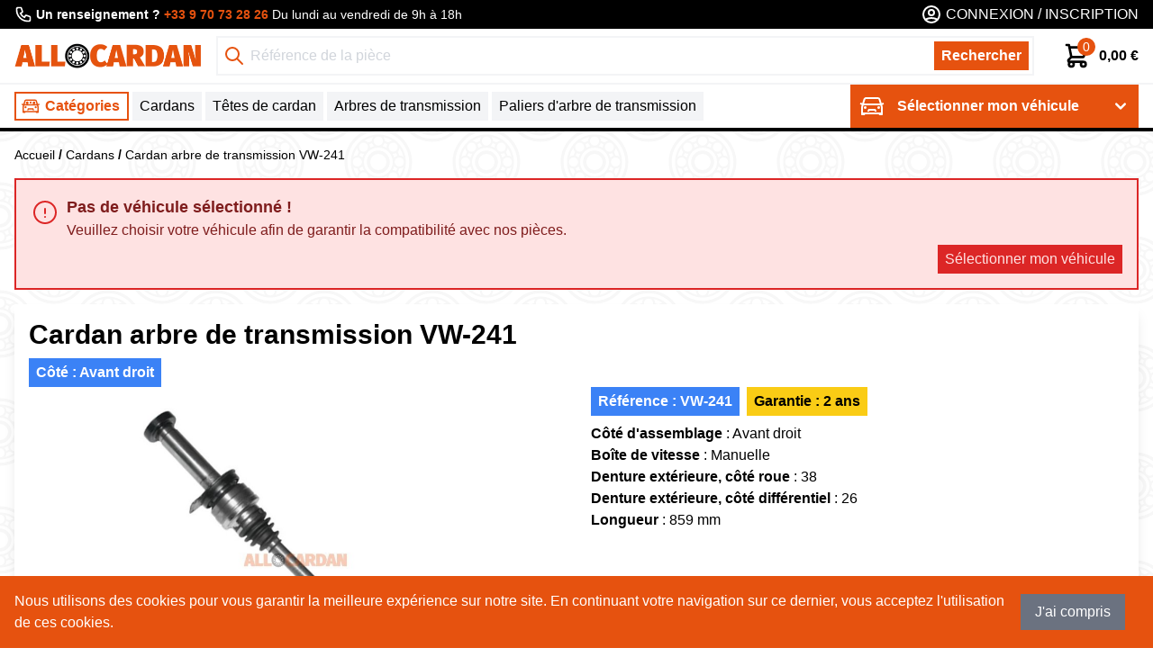

--- FILE ---
content_type: text/html; charset=UTF-8
request_url: https://allocardan.com/cardans/cardan-arbre-de-transmission-vw-241
body_size: 71586
content:
<script type="application/ld+json">{"@context":"https://schema.org","@type":"Product","name":"Cardan arbre de transmission VW-241","url":"https://allocardan.com/cardans/cardan-arbre-de-transmission-vw-241","sku":"VW-241","itemCondition":"https://schema.org/NewCondition","description":"<p><strong>Côté d'assemblage</strong> : Avant droit<br /><strong>Boîte de vitesse</strong> : Manuelle<br /><strong>Denture extérieure, côté roue</strong> : 38<br /><strong>Denture extérieure, côté différentiel</strong> : 26<br /><strong>Longueur</strong> : 859 mm</p>","image":"https://allocardan.com/storage/images/products/219/conversions/cardan-arbre-de-transmission-eurodriveline-vw-241-watermark.jpg","offers":{"@type":"Offer","availability":"https://schema.org/InStock","price":"132.60","priceCurrency":"EUR"}}</script>
<!DOCTYPE html>
<html class="h-full" lang="fr">
<head>
    <link rel="dns-prefetch" href="https://www.google.com/">
    <link rel="dns-prefetch" href="https://fonts.googleapis.com">
    <link rel="dns-prefetch" href="https://fonts.gstatic.com">
    <link rel="dns-prefetch" href="https://www.gstatic.com">
    <link rel="dns-prefetch" href="https://www.googletagmanager.com">
    <link rel="dns-prefetch" href="https://www.facebook.com">
    <link rel="dns-prefetch" href="https://browser.sentry-cdn.com">

    <meta charset="utf-8">
    <meta http-equiv="X-UA-Compatible" content="IE=edge">
    <meta name="viewport" content="width=device-width, initial-scale=1">

    <link rel="apple-touch-icon" sizes="180x180" href="/favicons/apple-touch-icon.png">
<link rel="icon" type="image/png" sizes="32x32" href="/favicons/favicon-32x32.png">
<link rel="icon" type="image/png" sizes="16x16" href="/favicons/favicon-16x16.png">
<link rel="manifest" href="/site.webmanifest">
<link rel="mask-icon" href="/favicons/safari-pinned-tab.svg" color="#5bbad5">
<meta name="msapplication-TileColor" content="#00aba9">
<meta name="theme-color" content="#ffffff">

    <title>Cardan arbre de transmission VW-241 - Allocardan.com</title>
<meta name="description" content="Cardan arbre de transmission VW-241 au meilleur prix">
<link rel="canonical" href="https://allocardan.com/cardans/cardan-arbre-de-transmission-vw-241">
<meta property="og:title" content="Cardan arbre de transmission VW-241">
<meta property="og:description" content="Cardan arbre de transmission VW-241 au meilleur prix">
<meta property="og:url" content="https://allocardan.com/cardans/cardan-arbre-de-transmission-vw-241">
<meta property="og:type" content="website">

<meta name="twitter:title" content="Cardan arbre de transmission VW-241">
<meta name="twitter:description" content="Cardan arbre de transmission VW-241 au meilleur prix">
<script type="application/ld+json">{"@context":"https://schema.org","@type":"WebPage","name":"Cardan arbre de transmission VW-241","description":"Cardan arbre de transmission VW-241 au meilleur prix"}</script>

    <meta name="csrf-token" content="quRc3ICW4Lck9i5zxRqr0KbIe6Fb5LVE1C23pE5j">

    <link rel="preload" as="style" href="https://allocardan.com/build/assets/app.f85aea5d.css" /><link rel="preload" as="style" href="https://allocardan.com/build/assets/app.d3023a0c.css" /><link rel="modulepreload" href="https://allocardan.com/build/assets/app.7a52fbe7.js" /><link rel="stylesheet" href="https://allocardan.com/build/assets/app.f85aea5d.css" nonce="5D1EGrO4eAhAGMjRpWjxDXL1WfqcIJgQ" /><link rel="stylesheet" href="https://allocardan.com/build/assets/app.d3023a0c.css" nonce="5D1EGrO4eAhAGMjRpWjxDXL1WfqcIJgQ" /><script type="module" src="https://allocardan.com/build/assets/app.7a52fbe7.js" nonce="5D1EGrO4eAhAGMjRpWjxDXL1WfqcIJgQ"></script>
    <script src="https://www.google.com/recaptcha/api.js?onload=vueRecaptchaApiLoaded&render=explicit" async defer none="5D1EGrO4eAhAGMjRpWjxDXL1WfqcIJgQ"></script>

    <meta name="sentry-trace" content="29c0d927e5eb4dac85a433e8b2907f68-cc6ae3061594464b"/>

        <script nonce="5D1EGrO4eAhAGMjRpWjxDXL1WfqcIJgQ">
        window.dataLayer = window.dataLayer || [];
        window.dataLayer.push({
            ecommerce: {
                detail: {
                    actionField: { list: 'Product page' },
                    products: [{
                        name: "Cardan arbre de transmission VW-241",
                        id: "313",
                        price: "132.60",
                        // 'brand': 'Google',
                        category: "Cardans",
                        // 'variant': 'Gray'
                    }]
                }
            }
        });
    </script>

    <script id="gtmScript" nonce="5D1EGrO4eAhAGMjRpWjxDXL1WfqcIJgQ" data-nonce="5D1EGrO4eAhAGMjRpWjxDXL1WfqcIJgQ">
        (function(w,d,s,l,i){w[l]=w[l]||[];w[l].push({'gtm.start':
                new Date().getTime(),event:'gtm.js'});var f=d.getElementsByTagName(s)[0],
            j=d.createElement(s),dl=l!='dataLayer'?'&l='+l:'';j.async=true;j.src=
            'https://www.googletagmanager.com/gtm.js?id='+i+dl;var n=d.querySelector('[nonce]');
            n&&j.setAttribute('nonce',n.nonce||n.getAttribute('nonce'));f.parentNode.insertBefore(j,f);
        })(window,document,'script','dataLayer','GTM-WXTZTBC');
    </script>

    
            <script async defer data-domain="allocardan.com" src="https://collect1.carpartyou.com/js/script.js"></script>
        <script async defer data-website-id="28c0009e-f799-4174-9343-306821eea50c" src="https://collect2.carpartyou.com/script"></script>
    </head>
<body class="h-full">
    <noscript><iframe src="https://www.googletagmanager.com/ns.html?id=GTM-WXTZTBC" height="0" width="0" style="display:none;visibility:hidden"></iframe></noscript>

    <div id="app" class="flex flex-col min-h-screen antialiased">
        <old-browser-banner></old-browser-banner>

        <div class="loader fixed z-50 inset-0 flex justify-center items-center bg-white">
    <img class="w-1/2 lg:w-2/12" src="/images/logo.png" alt="Allocardan.com logo">
</div>
        <nav class="menu invisible fixed lg:hidden z-50 h-screen w-full top-0 bottom-0 left-0 right-0">
    
    <div class="menu-close-trigger menu__overlay opacity-0 transition duration-300 h-full w-full cursor-pointer bg-black"></div>
    <div class="menu__inner absolute top-0 left-0 bottom-0 w-11/12 h-full border-r-4 border-black transform -translate-x-full duration-300 bg-white">
        <div class="relative p-4">
            <svg xmlns="http://www.w3.org/2000/svg" class="menu-close-trigger absolute top-4 right-4 cursor-pointer h-6 w-6" fill="none" viewBox="0 0 24 24" stroke="currentColor" stroke-width="2">
                <path stroke-linecap="round" stroke-linejoin="round" d="M6 18L18 6M6 6l12 12" />
            </svg>
                            <div class="flex items-center top-4">
                    <svg
                        class="w-6 h-6 mr-1"
                        xmlns="http://www.w3.org/2000/svg"
                        fill="none"
                        viewBox="0 0 24 24"
                        stroke="currentColor"
                    >
                        <path
                            stroke-linecap="round"
                            stroke-linejoin="round"
                            stroke-width="2"
                            d="M5.121 17.804A13.937 13.937 0 0112 16c2.5 0 4.847.655 6.879 1.804M15 10a3 3 0 11-6 0 3 3 0 016 0zm6 2a9 9 0 11-18 0 9 9 0 0118 0z"
                        />
                    </svg>
                    Mon compte                </div>
                <div class="flex justify-between -mx-1 mt-4">
                    <div class="w-1/2 px-1">
                        <a class="btn btn--primary btn--full" href="https://allocardan.com/login">
                            Connexion                        </a>
                    </div>
                    <div class="w-1/2 px-1">
                        <a class="btn btn--secondary btn--full" href="https://allocardan.com/register">
                            Inscription                        </a>
                    </div>
                </div>
                    </div>

        <ul class="flex flex-col">
            <li class="group w-full border-t border-b">
                <button class="menu__item-trigger w-full flex items-center justify-between px-4 py-3 bg-gray-100">
                    <span class="flex items-center text-sm text-black text-sm font-medium">
                        <svg xmlns="http://www.w3.org/2000/svg" viewBox="0 0 32 32" fill="currentColor" class="w-7 h-7 mr-2">
                            <path d="M9.5 6c-1.32 0-2.496.86-2.875 2.125L5.25 12.719l-1.938-.656-.624 1.874 1.968.657-.625 2.125A.972.972 0 0 0 4 17v8c0 .55.45 1 1 1h3l.344-1h15.312L24 26h3c.55 0 1-.45 1-1v-.844c.004-.05.004-.105 0-.156v-7a.972.972 0 0 0-.031-.281l-.625-2.125 1.968-.656-.625-1.876-1.937.657-1.375-4.594A2.997 2.997 0 0 0 22.5 6Zm0 2h13c.445 0 .84.293.969.719L24.75 13H7.25l1.281-4.281c.13-.43.524-.719.969-.719Zm1.5 5a1.999 1.999 0 1 0 0-4 1.999 1.999 0 1 0 0 4Zm10 0a1.999 1.999 0 1 0 0-4 1.999 1.999 0 1 0 0 4Zm-5-4a1.5 1.5 0 1 0 0 3 1.5 1.5 0 0 0 0-3Zm-9.344 6h18.688L26 17.188V23H6v-5.813ZM8.5 16a1.5 1.5 0 1 0 0 3 1.5 1.5 0 0 0 0-3Zm15 0a1.5 1.5 0 1 0 0 3 1.5 1.5 0 0 0 0-3ZM12 19l-1.25 3h2.156l.438-1h5.312l.438 1h2.156L20 19Z"/>
                        </svg>
                        Catégories                    </span>
                    <span class="flex items-center">
                        <svg xmlns="http://www.w3.org/2000/svg" class="h-6 w-6" fill="none" viewBox="0 0 24 24" stroke="currentColor" stroke-width="2">
                          <path stroke-linecap="round" stroke-linejoin="round" d="M9 5l7 7-7 7" />
                        </svg>
                    </span>
                </button>
                <div class="menu__item-list w-full h-full container z-40 absolute top-full left-0 invisible opacity-0 transform transition-transform transition-opacity duration-300 -translate-x-full bg-white border-b-4 border-primary shadow-lg">
                    <div class="flex justify-between items-center p-4">
                        <span class="font-bold">
                            Catégories                        </span>
                        <svg xmlns="http://www.w3.org/2000/svg" class="menu__item-close-trigger h-6 w-6 cursor-pointer" fill="none" viewBox="0 0 24 24" stroke="currentColor" stroke-width="2">
                            <path stroke-linecap="round" stroke-linejoin="round" d="M6 18L18 6M6 6l12 12" />
                        </svg>
                    </div>
                    <ul class="flex flex-col justify-start overflow-y-auto h-full">
                                                    <li class="w-full border-t ">
                                <a
                                    class="w-full flex items-center justify-between px-4 py-3 bg-gray-100 font-medium"
                                                                        href="https://allocardan.com/cardans"
                                                                    >
                                    Cardans
                                </a>
                            </li>
                                                    <li class="w-full border-t ">
                                <a
                                    class="w-full flex items-center justify-between px-4 py-3 bg-gray-100 font-medium"
                                                                        href="https://allocardan.com/tetes-de-cardan"
                                                                    >
                                    Têtes de cardan
                                </a>
                            </li>
                                                    <li class="w-full border-t ">
                                <a
                                    class="w-full flex items-center justify-between px-4 py-3 bg-gray-100 font-medium"
                                                                        href="https://allocardan.com/bagues-abs"
                                                                    >
                                    Bagues ABS
                                </a>
                            </li>
                                                    <li class="w-full border-t ">
                                <a
                                    class="w-full flex items-center justify-between px-4 py-3 bg-gray-100 font-medium"
                                                                        href="https://allocardan.com/arbres-de-transmission"
                                                                    >
                                    Arbres de transmission
                                </a>
                            </li>
                                                    <li class="w-full border-t ">
                                <a
                                    class="w-full flex items-center justify-between px-4 py-3 bg-gray-100 font-medium"
                                                                        href="https://allocardan.com/paliers-d-arbre-de-transmission"
                                                                    >
                                    Paliers d&#039;arbre de transmission
                                </a>
                            </li>
                                                    <li class="w-full border-t ">
                                <a
                                    class="w-full flex items-center justify-between px-4 py-3 bg-gray-100 font-medium"
                                                                        href="https://allocardan.com/roulements-de-roue"
                                                                    >
                                    Roulements de roue
                                </a>
                            </li>
                                                    <li class="w-full border-t ">
                                <a
                                    class="w-full flex items-center justify-between px-4 py-3 bg-gray-100 font-medium"
                                                                        href="https://allocardan.com/kit-bras-de-suspension"
                                                                    >
                                    Kit bras de suspension
                                </a>
                            </li>
                                                    <li class="w-full border-t ">
                                <a
                                    class="w-full flex items-center justify-between px-4 py-3 bg-gray-100 font-medium"
                                                                        href="https://allocardan.com/suspension-pneumatique"
                                                                    >
                                    Suspension pneumatique
                                </a>
                            </li>
                                                    <li class="w-full border-t ">
                                <a
                                    class="w-full flex items-center justify-between px-4 py-3 bg-gray-100 font-medium"
                                                                        href="https://allocardan.com/autre"
                                                                    >
                                    Autre
                                </a>
                            </li>
                                                    <li class="w-full border-t ">
                                <a
                                    class="w-full flex items-center justify-between px-4 py-3 bg-gray-100 font-medium"
                                                                        href="https://allocardan.com/bague-d-etancheite"
                                                                    >
                                    Bague d&#039;étanchéité
                                </a>
                            </li>
                                                    <li class="w-full border-t ">
                                <a
                                    class="w-full flex items-center justify-between px-4 py-3 bg-gray-100 font-medium"
                                                                        href="https://allocardan.com/joint-arbre-longitudinal"
                                                                    >
                                    Joint, arbre longitudinal
                                </a>
                            </li>
                                                    <li class="w-full border-t ">
                                <a
                                    class="w-full flex items-center justify-between px-4 py-3 bg-gray-100 font-medium"
                                                                        href="https://allocardan.com/suspension-arbre-de-cardan"
                                                                    >
                                    Suspension arbre de cardan
                                </a>
                            </li>
                                                    <li class="w-full border-t ">
                                <a
                                    class="w-full flex items-center justify-between px-4 py-3 bg-gray-100 font-medium"
                                                                        href="https://allocardan.com/palier-arbre-moteur"
                                                                    >
                                    Palier, arbre moteur
                                </a>
                            </li>
                                                    <li class="w-full border-t ">
                                <a
                                    class="w-full flex items-center justify-between px-4 py-3 bg-gray-100 font-medium"
                                                                        href="https://allocardan.com/tripode"
                                                                    >
                                    Tripode
                                </a>
                            </li>
                                                    <li class="w-full border-t border-b">
                                <a
                                    class="w-full flex items-center justify-between px-4 py-3 bg-gray-100 font-medium"
                                                                        href="https://allocardan.com/arbre-d-entrainement-differentiel"
                                                                    >
                                    Arbre d&#039;entraînement, différentiel
                                </a>
                            </li>
                                            </ul>
                </div>
            </li>
        </ul>

        <ul>
                    </ul>
    </div>
</nav>

<header class="sticky inset-x-0 top-0 z-40 border-b-2 md:border-b-4 border-black">
    <!-- Top -->
            <div class="hidden lg:block bg-black px-2 md:px-4 py-1">
            <div class="container mx-auto flex justify-center sm:justify-between items-center">
                <a class="flex flex-col md:flex-row md:items-center text-sm text-white hover:text-white" href="tel:+33 9 70 73 28 26">
                    <svg class="h-4 md:h-5 w-4 md:w-5 mr-1" xmlns="http://www.w3.org/2000/svg" fill="none" viewBox="0 0 24 24" stroke="currentColor">
                        <path stroke-linecap="round" stroke-linejoin="round" stroke-width="2" d="M3 5a2 2 0 012-2h3.28a1 1 0 01.948.684l1.498 4.493a1 1 0 01-.502 1.21l-2.257 1.13a11.042 11.042 0 005.516 5.516l1.13-2.257a1 1 0 011.21-.502l4.493 1.498a1 1 0 01.684.949V19a2 2 0 01-2 2h-1C9.716 21 3 14.284 3 6V5z"/>
                    </svg>
                    <span class="mr-1 font-bold">Un renseignement ?</span>
                    <span class="mr-1 text-primary font-bold">+33 9 70 73 28 26</span>
                    Du lundi au vendredi de 9h à 18h                </a>

                <!-- Auth -->
                                    <div class="flex items-center text-white">
                        <svg
                            class="w-6 h-6 mr-1"
                            xmlns="http://www.w3.org/2000/svg"
                            fill="none"
                            viewBox="0 0 24 24"
                            stroke="currentColor"
                        >
                            <path
                                stroke-linecap="round"
                                stroke-linejoin="round"
                                stroke-width="2"
                                d="M5.121 17.804A13.937 13.937 0 0112 16c2.5 0 4.847.655 6.879 1.804M15 10a3 3 0 11-6 0 3 3 0 016 0zm6 2a9 9 0 11-18 0 9 9 0 0118 0z"
                            />
                        </svg>
                        <a class="text-white uppercase" href="https://allocardan.com/login">
                            Connexion                        </a>
                        <span class="mx-1">/</span>
                        <a class="text-white uppercase" href="https://allocardan.com/register">
                            Inscription                        </a>
                    </div>
                            </div>
        </div>
    
    <!-- Bottom -->
    <div class="bg-white">
        <div class="px-2 md:px-4 py-2">
            <div class="container flex flex-col lg:flex-row lg:items-center mx-auto">
                <a class=" hidden  lg:block max-w-[13rem] h-10" href="https://allocardan.com">
                    <img class="w-full h-full object-contain" src="https://allocardan.com/images/logo.png" alt="Allocardan.com logo">
                </a>

                                    <div class="flex flex-col flex-grow justify-between items-center lg:pr-0 lg:pl-4">
                        <div class="flex flex-wrap-reverse lg:flex-nowrap justify-between items-center w-full">
                            <div id="search" class="hidden md:block w-full pt-2 md:pt-0">
                                <search-dropdown></search-dropdown>
                            </div>

                            <div class="flex justify-between items-center w-full lg:w-auto md:mb-2 lg:mb-0 space-x-2 sm:space-x-4">
                                <div class="lg:hidden flex items-center">
                                    <svg xmlns="http://www.w3.org/2000/svg" fill="none" viewBox="0 0 24 24" stroke-width="1.5" stroke="currentColor" class="w-6 h-6 lg:hidden menu-trigger mr-2 cursor-pointer">
                                        <path stroke-linecap="round" stroke-linejoin="round" d="M3.75 6.75h16.5M3.75 12h16.5m-16.5 5.25h16.5" />
                                    </svg>

                                    <a class="w-32 sm:w-36 lg:w-40" href="https://allocardan.com">
                                        <img class="w-full object-contain" src="https://allocardan.com/images/logo.png" alt="Ouipieces.com logo">
                                    </a>
                                </div>
                                <div class="flex items-center space-x-2 sm:space-x-4">
                                    <!-- Search icon -->
                                    <button class="md:hidden search-trigger">
                                        <svg class="h-6 w-6 text-black" xmlns="http://www.w3.org/2000/svg" fill="none" viewBox="0 0 24 24" stroke="currentColor">
                                            <path stroke-linecap="round" stroke-linejoin="round" stroke-width="2" d="M21 21l-6-6m2-5a7 7 0 11-14 0 7 7 0 0114 0z"/>
                                        </svg>
                                    </button>

                                    <!-- Phone icon -->
                                    <a class="lg:hidden" href="tel:+33 9 70 73 28 26">
                                        <svg class="h-6 w-6 text-black" xmlns="http://www.w3.org/2000/svg" fill="none" viewBox="0 0 24 24" stroke="currentColor">
                                            <path stroke-linecap="round" stroke-linejoin="round" stroke-width="2" d="M3 5a2 2 0 012-2h3.28a1 1 0 01.948.684l1.498 4.493a1 1 0 01-.502 1.21l-2.257 1.13a11.042 11.042 0 005.516 5.516l1.13-2.257a1 1 0 011.21-.502l4.493 1.498a1 1 0 01.684.949V19a2 2 0 01-2 2h-1C9.716 21 3 14.284 3 6V5z"/>
                                        </svg>
                                    </a>

                                    <cart-dropdown :initial-cart='{"quantity":0,"total_tax_excl":"0.00","total_tax_incl":"0.00","discount_amount_tax_excl":"0.00","discount_amount_tax_incl":"0.00","shipping_cost_tax_excl":"0.00","shipping_cost_tax_incl":"0.00","tax_amount":"0.00","products":[],"weight":"0.00","coupon":[],"share_url":"https:\/\/allocardan.com\/cart\/restore?id="}'></cart-dropdown>
                                </div>
                            </div>
                        </div>
                    </div>
                            </div>
        </div>

                    <div class="md:pl-4 lg:px-4 border-t-2 border-gray-100">
                <div class="container mx-auto">
                    <div class="relative flex justify-end lg:justify-between h-12">
                        <nav class="hidden md:block h-full flex-grow py-2">
                            <ul class="flex items-center h-full space-x-1">
                                <li class="group h-full">
                                    <button class="flex items-center h-full pl-1 pr-2 border-2 border-primary group-hover:bg-primary text-primary group-hover:text-white transition-all duration-200">
                                        <svg xmlns="http://www.w3.org/2000/svg" viewBox="0 0 32 32" fill="currentColor" class="w-6 h-6 mr-1">
                                            <path d="M9.5 6c-1.32 0-2.496.86-2.875 2.125L5.25 12.719l-1.938-.656-.624 1.874 1.968.657-.625 2.125A.972.972 0 0 0 4 17v8c0 .55.45 1 1 1h3l.344-1h15.312L24 26h3c.55 0 1-.45 1-1v-.844c.004-.05.004-.105 0-.156v-7a.972.972 0 0 0-.031-.281l-.625-2.125 1.968-.656-.625-1.876-1.937.657-1.375-4.594A2.997 2.997 0 0 0 22.5 6Zm0 2h13c.445 0 .84.293.969.719L24.75 13H7.25l1.281-4.281c.13-.43.524-.719.969-.719Zm1.5 5a1.999 1.999 0 1 0 0-4 1.999 1.999 0 1 0 0 4Zm10 0a1.999 1.999 0 1 0 0-4 1.999 1.999 0 1 0 0 4Zm-5-4a1.5 1.5 0 1 0 0 3 1.5 1.5 0 0 0 0-3Zm-9.344 6h18.688L26 17.188V23H6v-5.813ZM8.5 16a1.5 1.5 0 1 0 0 3 1.5 1.5 0 0 0 0-3Zm15 0a1.5 1.5 0 1 0 0 3 1.5 1.5 0 0 0 0-3ZM12 19l-1.25 3h2.156l.438-1h5.312l.438 1h2.156L20 19Z"/>
                                        </svg>

                                        <span class="font-bold">Catégories</span>
                                    </button>

                                    <!-- Menu dropdown -->
                                    <div class="absolute top-[100% - 2rem] inset-x-0 pt-2 invisible group-hover:visible transform translate-y-10 group-hover:translate-y-0 opacity-0 group-hover:opacity-100 border-b-4 border-primary transition-all duration-200">
                                        <div class="w-full p-4 bg-white shadow-lg">
                                            <ul class="flex flex-wrap -m-1">
                                                                                                    <li class="w-1/2 lg:w-1/3 p-1">
                                                        <div class="relative group/inner flex items-center h-full p-1 space-x-4 bg-white border-4 border-transparent hover:border-primary shadow-lg transition-colors duration-200">
                                                                                                                            <img class="lazy w-20 h-20 object-contain" alt="Cardans"  loading="lazy" srcset="https://allocardan.com/storage/images/categories/1/responsive-images/cardans___media_library_original_800_254.jpg 800w, https://allocardan.com/storage/images/categories/1/responsive-images/cardans___media_library_original_669_212.jpg 669w, https://allocardan.com/storage/images/categories/1/responsive-images/cardans___media_library_original_560_178.jpg 560w, https://allocardan.com/storage/images/categories/1/responsive-images/cardans___media_library_original_468_148.jpg 468w, https://allocardan.com/storage/images/categories/1/responsive-images/cardans___media_library_original_391_124.jpg 391w, https://allocardan.com/storage/images/categories/1/responsive-images/cardans___media_library_original_327_104.jpg 327w, [data-uri] 32w" data-responsive-image sizes="1px" src="https://allocardan.com/storage/images/categories/1/cardans.jpg" width="800" height="254">

                                                                                                                        <span class="bg-transparent group-hover/inner:text-primary font-bold transition-colors duration-200">Cardans</span>
                                                            <a class="absolute inset-0" href="https://allocardan.com/cardans"></a>
                                                        </div>
                                                    </li>
                                                                                                    <li class="w-1/2 lg:w-1/3 p-1">
                                                        <div class="relative group/inner flex items-center h-full p-1 space-x-4 bg-white border-4 border-transparent hover:border-primary shadow-lg transition-colors duration-200">
                                                                                                                            <img class="lazy w-20 h-20 object-contain" alt="Têtes de cardan"  loading="lazy" srcset="https://allocardan.com/storage/images/categories/2/responsive-images/tetes-de-cardan___media_library_original_800_517.jpg 800w, https://allocardan.com/storage/images/categories/2/responsive-images/tetes-de-cardan___media_library_original_669_432.jpg 669w, https://allocardan.com/storage/images/categories/2/responsive-images/tetes-de-cardan___media_library_original_560_362.jpg 560w, https://allocardan.com/storage/images/categories/2/responsive-images/tetes-de-cardan___media_library_original_468_302.jpg 468w, [data-uri] 32w" data-responsive-image sizes="1px" src="https://allocardan.com/storage/images/categories/2/tetes-de-cardan.jpg" width="800" height="517">

                                                                                                                        <span class="bg-transparent group-hover/inner:text-primary font-bold transition-colors duration-200">Têtes de cardan</span>
                                                            <a class="absolute inset-0" href="https://allocardan.com/tetes-de-cardan"></a>
                                                        </div>
                                                    </li>
                                                                                                    <li class="w-1/2 lg:w-1/3 p-1">
                                                        <div class="relative group/inner flex items-center h-full p-1 space-x-4 bg-white border-4 border-transparent hover:border-primary shadow-lg transition-colors duration-200">
                                                                                                                            <img class="lazy w-20 h-20 object-contain" alt="Bagues ABS"  loading="lazy" srcset="https://allocardan.com/storage/images/categories/3/responsive-images/bagues-abs___media_library_original_800_489.jpg 800w, https://allocardan.com/storage/images/categories/3/responsive-images/bagues-abs___media_library_original_669_409.jpg 669w, https://allocardan.com/storage/images/categories/3/responsive-images/bagues-abs___media_library_original_560_342.jpg 560w, https://allocardan.com/storage/images/categories/3/responsive-images/bagues-abs___media_library_original_468_286.jpg 468w, [data-uri] 32w" data-responsive-image sizes="1px" src="https://allocardan.com/storage/images/categories/3/bagues-abs.jpg" width="800" height="489">

                                                                                                                        <span class="bg-transparent group-hover/inner:text-primary font-bold transition-colors duration-200">Bagues ABS</span>
                                                            <a class="absolute inset-0" href="https://allocardan.com/bagues-abs"></a>
                                                        </div>
                                                    </li>
                                                                                                    <li class="w-1/2 lg:w-1/3 p-1">
                                                        <div class="relative group/inner flex items-center h-full p-1 space-x-4 bg-white border-4 border-transparent hover:border-primary shadow-lg transition-colors duration-200">
                                                                                                                            <img class="lazy w-20 h-20 object-contain" alt="Arbres de transmission"  loading="lazy" srcset="https://allocardan.com/storage/images/categories/1570/responsive-images/Arbre-de-transmission___media_library_original_958_390.jpg 958w, https://allocardan.com/storage/images/categories/1570/responsive-images/Arbre-de-transmission___media_library_original_801_326.jpg 801w, https://allocardan.com/storage/images/categories/1570/responsive-images/Arbre-de-transmission___media_library_original_670_273.jpg 670w, https://allocardan.com/storage/images/categories/1570/responsive-images/Arbre-de-transmission___media_library_original_561_228.jpg 561w, [data-uri] 32w" data-responsive-image sizes="1px" src="https://allocardan.com/storage/images/categories/1570/arbres-de-transmission.jpg" width="958" height="390">

                                                                                                                        <span class="bg-transparent group-hover/inner:text-primary font-bold transition-colors duration-200">Arbres de transmission</span>
                                                            <a class="absolute inset-0" href="https://allocardan.com/arbres-de-transmission"></a>
                                                        </div>
                                                    </li>
                                                                                                    <li class="w-1/2 lg:w-1/3 p-1">
                                                        <div class="relative group/inner flex items-center h-full p-1 space-x-4 bg-white border-4 border-transparent hover:border-primary shadow-lg transition-colors duration-200">
                                                                                                                            <img class="lazy w-20 h-20 object-contain" alt="Paliers d'arbre de transmission"  loading="lazy" srcset="https://allocardan.com/storage/images/categories/5/responsive-images/paliers-d-arbre-de-transmission___media_library_original_800_830.jpg 800w, https://allocardan.com/storage/images/categories/5/responsive-images/paliers-d-arbre-de-transmission___media_library_original_669_694.jpg 669w, https://allocardan.com/storage/images/categories/5/responsive-images/paliers-d-arbre-de-transmission___media_library_original_560_581.jpg 560w, https://allocardan.com/storage/images/categories/5/responsive-images/paliers-d-arbre-de-transmission___media_library_original_468_486.jpg 468w, https://allocardan.com/storage/images/categories/5/responsive-images/paliers-d-arbre-de-transmission___media_library_original_391_406.jpg 391w, [data-uri] 32w" data-responsive-image sizes="1px" src="https://allocardan.com/storage/images/categories/5/paliers-d-arbre-de-transmission.jpg" width="800" height="830">

                                                                                                                        <span class="bg-transparent group-hover/inner:text-primary font-bold transition-colors duration-200">Paliers d&#039;arbre de transmission</span>
                                                            <a class="absolute inset-0" href="https://allocardan.com/paliers-d-arbre-de-transmission"></a>
                                                        </div>
                                                    </li>
                                                                                                    <li class="w-1/2 lg:w-1/3 p-1">
                                                        <div class="relative group/inner flex items-center h-full p-1 space-x-4 bg-white border-4 border-transparent hover:border-primary shadow-lg transition-colors duration-200">
                                                                                                                            <img class="lazy w-20 h-20 object-contain" alt="Roulements de roue"  loading="lazy" srcset="https://allocardan.com/storage/images/categories/6/responsive-images/roulements-de-roue___media_library_original_800_268.jpg 800w, https://allocardan.com/storage/images/categories/6/responsive-images/roulements-de-roue___media_library_original_669_224.jpg 669w, [data-uri] 32w" data-responsive-image sizes="1px" src="https://allocardan.com/storage/images/categories/6/roulements-de-roue.jpg" width="800" height="268">

                                                                                                                        <span class="bg-transparent group-hover/inner:text-primary font-bold transition-colors duration-200">Roulements de roue</span>
                                                            <a class="absolute inset-0" href="https://allocardan.com/roulements-de-roue"></a>
                                                        </div>
                                                    </li>
                                                                                                    <li class="w-1/2 lg:w-1/3 p-1">
                                                        <div class="relative group/inner flex items-center h-full p-1 space-x-4 bg-white border-4 border-transparent hover:border-primary shadow-lg transition-colors duration-200">
                                                                                                                            <img class="lazy w-20 h-20 object-contain" alt="Kit bras de suspension"  loading="lazy" srcset="https://allocardan.com/storage/images/categories/1233/responsive-images/Capture-d%E2%80%99e%CC%81cran-2021-04-03-a%CC%80-18.28.09___media_library_original_2232_1804.jpg 2232w, https://allocardan.com/storage/images/categories/1233/responsive-images/Capture-d%E2%80%99e%CC%81cran-2021-04-03-a%CC%80-18.28.09___media_library_original_1867_1508.jpg 1867w, https://allocardan.com/storage/images/categories/1233/responsive-images/Capture-d%E2%80%99e%CC%81cran-2021-04-03-a%CC%80-18.28.09___media_library_original_1562_1262.jpg 1562w, https://allocardan.com/storage/images/categories/1233/responsive-images/Capture-d%E2%80%99e%CC%81cran-2021-04-03-a%CC%80-18.28.09___media_library_original_1307_1056.jpg 1307w, https://allocardan.com/storage/images/categories/1233/responsive-images/Capture-d%E2%80%99e%CC%81cran-2021-04-03-a%CC%80-18.28.09___media_library_original_1093_883.jpg 1093w, https://allocardan.com/storage/images/categories/1233/responsive-images/Capture-d%E2%80%99e%CC%81cran-2021-04-03-a%CC%80-18.28.09___media_library_original_915_739.jpg 915w, https://allocardan.com/storage/images/categories/1233/responsive-images/Capture-d%E2%80%99e%CC%81cran-2021-04-03-a%CC%80-18.28.09___media_library_original_765_618.jpg 765w, https://allocardan.com/storage/images/categories/1233/responsive-images/Capture-d%E2%80%99e%CC%81cran-2021-04-03-a%CC%80-18.28.09___media_library_original_640_517.jpg 640w, https://allocardan.com/storage/images/categories/1233/responsive-images/Capture-d%E2%80%99e%CC%81cran-2021-04-03-a%CC%80-18.28.09___media_library_original_535_432.jpg 535w, [data-uri] 32w" data-responsive-image sizes="1px" src="https://allocardan.com/storage/images/categories/1233/kit-bras-de-suspension.jpg" width="2232" height="1804">

                                                                                                                        <span class="bg-transparent group-hover/inner:text-primary font-bold transition-colors duration-200">Kit bras de suspension</span>
                                                            <a class="absolute inset-0" href="https://allocardan.com/kit-bras-de-suspension"></a>
                                                        </div>
                                                    </li>
                                                                                                    <li class="w-1/2 lg:w-1/3 p-1">
                                                        <div class="relative group/inner flex items-center h-full p-1 space-x-4 bg-white border-4 border-transparent hover:border-primary shadow-lg transition-colors duration-200">
                                                                                                                            <img class="lazy w-20 h-20 object-contain" alt="Suspension pneumatique"  loading="lazy" srcset="https://allocardan.com/storage/images/categories/8/responsive-images/suspension-pneumatique___media_library_original_600_450.jpg 600w, https://allocardan.com/storage/images/categories/8/responsive-images/suspension-pneumatique___media_library_original_501_376.jpg 501w, https://allocardan.com/storage/images/categories/8/responsive-images/suspension-pneumatique___media_library_original_419_314.jpg 419w, [data-uri] 32w" data-responsive-image sizes="1px" src="https://allocardan.com/storage/images/categories/8/suspension-pneumatique.jpg" width="600" height="450">

                                                                                                                        <span class="bg-transparent group-hover/inner:text-primary font-bold transition-colors duration-200">Suspension pneumatique</span>
                                                            <a class="absolute inset-0" href="https://allocardan.com/suspension-pneumatique"></a>
                                                        </div>
                                                    </li>
                                                                                                    <li class="w-1/2 lg:w-1/3 p-1">
                                                        <div class="relative group/inner flex items-center h-full p-1 space-x-4 bg-white border-4 border-transparent hover:border-primary shadow-lg transition-colors duration-200">
                                                                                                                            <img class="lazy w-20 h-20 object-contain" alt="Autre"  loading="lazy" srcset="https://allocardan.com/storage/images/categories/1234/responsive-images/107753781-___media_library_original_450_338.jpeg 450w, https://allocardan.com/storage/images/categories/1234/responsive-images/107753781-___media_library_original_376_282.jpeg 376w, https://allocardan.com/storage/images/categories/1234/responsive-images/107753781-___media_library_original_315_236.jpeg 315w, https://allocardan.com/storage/images/categories/1234/responsive-images/107753781-___media_library_original_263_197.jpeg 263w, https://allocardan.com/storage/images/categories/1234/responsive-images/107753781-___media_library_original_220_165.jpeg 220w, https://allocardan.com/storage/images/categories/1234/responsive-images/107753781-___media_library_original_184_138.jpeg 184w, https://allocardan.com/storage/images/categories/1234/responsive-images/107753781-___media_library_original_154_115.jpeg 154w, [data-uri] 32w" data-responsive-image sizes="1px" src="https://allocardan.com/storage/images/categories/1234/autre.jpeg.jpg" width="450" height="338">

                                                                                                                        <span class="bg-transparent group-hover/inner:text-primary font-bold transition-colors duration-200">Autre</span>
                                                            <a class="absolute inset-0" href="https://allocardan.com/autre"></a>
                                                        </div>
                                                    </li>
                                                                                                    <li class="w-1/2 lg:w-1/3 p-1">
                                                        <div class="relative group/inner flex items-center h-full p-1 space-x-4 bg-white border-4 border-transparent hover:border-primary shadow-lg transition-colors duration-200">
                                                                                                                            <img class="lazy w-20 h-20 object-contain" alt="Bague d'étanchéité"  loading="lazy" srcset="https://allocardan.com/storage/images/categories/101315/responsive-images/bague-d-etancheite___media_library_original_225_225.jpeg 225w, [data-uri] 32w" data-responsive-image sizes="1px" src="https://allocardan.com/storage/images/categories/101315/bague-d-etancheite.jpg" width="225" height="225">

                                                                                                                        <span class="bg-transparent group-hover/inner:text-primary font-bold transition-colors duration-200">Bague d&#039;étanchéité</span>
                                                            <a class="absolute inset-0" href="https://allocardan.com/bague-d-etancheite"></a>
                                                        </div>
                                                    </li>
                                                                                                    <li class="w-1/2 lg:w-1/3 p-1">
                                                        <div class="relative group/inner flex items-center h-full p-1 space-x-4 bg-white border-4 border-transparent hover:border-primary shadow-lg transition-colors duration-200">
                                                                                                                            <img class="lazy w-20 h-20 object-contain" alt="Joint, arbre longitudinal"  loading="lazy" srcset="https://allocardan.com/storage/images/categories/101318/responsive-images/joint-arbre-longitudinal___media_library_original_600_600.jpeg 600w, https://allocardan.com/storage/images/categories/101318/responsive-images/joint-arbre-longitudinal___media_library_original_501_501.jpeg 501w, https://allocardan.com/storage/images/categories/101318/responsive-images/joint-arbre-longitudinal___media_library_original_419_419.jpeg 419w, https://allocardan.com/storage/images/categories/101318/responsive-images/joint-arbre-longitudinal___media_library_original_351_351.jpeg 351w, [data-uri] 32w" data-responsive-image sizes="1px" src="https://allocardan.com/storage/images/categories/101318/joint-arbre-longitudinal.jpg" width="600" height="600">

                                                                                                                        <span class="bg-transparent group-hover/inner:text-primary font-bold transition-colors duration-200">Joint, arbre longitudinal</span>
                                                            <a class="absolute inset-0" href="https://allocardan.com/joint-arbre-longitudinal"></a>
                                                        </div>
                                                    </li>
                                                                                                    <li class="w-1/2 lg:w-1/3 p-1">
                                                        <div class="relative group/inner flex items-center h-full p-1 space-x-4 bg-white border-4 border-transparent hover:border-primary shadow-lg transition-colors duration-200">
                                                                                                                            <div class="w-20 h-20">
                                                                    <svg viewBox="0 0 1000 1000" xmlns="http://www.w3.org/2000/svg" class="w-full h-full object-contain"><path d="M1000 1000H0V0h1000zm-494.31-77c236.43-2.36 429.37-200.58 416.86-446.15C911.1 252.12 719.43 64.2 474.61 77.57 255.6 89.53 64 276.36 77.74 525.32 90.16 749.64 277.07 926.21 505.69 923z" fill="#fff"/><path fill="#00000020" d="M505.69 923C277.07 926.21 90.16 749.64 77.74 525.32 64 276.36 255.6 89.53 474.61 77.57 719.43 64.2 911.1 252.12 922.55 476.86 935.06 722.43 742.12 920.65 505.69 923zM223.45 742.33c4.11-4 7.52-7.14 10.79-10.44q25.23-25.56 50.42-51.15a12.19 12.19 0 0 0 3.76-9c.15-21.34.73-42.69.79-64 .15-50.78.08-101.55.1-152.32v-4.12h133C400 485.5 390.32 521.39 402 561.58a184.84 184.84 0 0 0 20.33-17.71c4.1-4.21 5.55-9.91 5.62-15.84 0-2.46-.05-4.93.17-7.37 2.9-31.15 18.38-54.38 44.69-70.75 11.91-7.41 25.22-10 38.93-11.48 5.79-.61 12-.82 17.16-3.12 10.44-4.68 16-14.64 23.13-23.38a11.92 11.92 0 0 0-1.94-1 131.45 131.45 0 0 0-51.82-2.93c-12.49 1.84-23.85 7.07-35.42 11.79-6.31 2.58-13.12 5.42-19.74 5.48-50 .48-100 .27-150 .36-2.52 0-3.65-.89-3.66-3.29 0-12.09-.34-24.19 0-36.27.21-7.68 4.78-12.85 11.9-15.35a37 37 0 0 1 11.39-2.3c14.32-.3 28.64-.16 43-.2 24.34-.06 48.69-.19 73-.15 3.28 0 4.28-1.21 4.3-4.34.05-5.33 0-10.74.86-16 1-6.09 2.21-12.36 4.7-17.94 2.89-6.45 8.34-10.36 16-10.46 10.4-.14 20.81-1 31.21-1 31.24 0 62.48.34 93.71.58 8.86.07 15.39 4.16 18.54 12.39 2 5.16 3 10.73 4 16.2.81 4.49.95 9.11 1.47 14.53L741 224c-67.4-65.58-191.25-111.53-319.76-83.35-130.19 28.54-247.75 130-280 279.68-25.9 119.92 2.76 227.44 82.21 322zM285 796.67C399.31 887.44 612.59 908 760.69 758.94c147.89-148.89 125.79-362.26 35.66-474.36l-81 81.41c2.8.92 4.27 1.39 5.73 1.89 4.9 1.69 9.94 3.1 14.67 5.18a13.69 13.69 0 0 1 8.48 11.28c1.92 13.64.52 27.21-.15 41.32h-5.2c-22.65 0-45.32.47-68-.27-13.24-.42-22.73 4.66-30.13 15-1.66 2.33-3.52 4.51-5.24 6.8a30.11 30.11 0 0 0-1.65 2.82c1.42.12 2.31.25 3.2.27 11.45.18 22.9.45 34.35.49q34.56.11 69.13 0c2.69 0 3.94.49 3.95 3.61.08 39.05.42 78.1.46 117.16 0 31.75-.26 63.51-.37 95.26 0 6.72-3.09 11.6-8.54 15.3-5.78 3.93-12.25 3.64-18.79 3.64-102.59-.05-205.18.08-307.77-.23-10.16 0-17.76 3.3-24.61 10.21q-37.66 38-75.48 75.85c-8.12 8.19-16.09 16.56-24.39 25.1zm164.86-166.53c3.7 2 6.54 3.54 9.4 5.05 26.5 14 54.31 19.06 83.77 11.91 77.33-18.76 118.13-102.7 79.16-179-1.19-2.33-2.62-2.9-4.54-1.46-5.59 4.18-11 8.57-16.58 12.78-3.39 2.56-3.36 5.4-1.91 9.15 4.62 11.9 8.63 24.07 9.12 36.94 1.13 29.67-9.63 54.52-31.88 74.06-19 16.65-41.4 23.91-66.44 20.54-11.87-1.61-23.4-5.69-35.11-8.58-1.41-.35-3.53-.91-4.31-.23-6.84 5.93-13.44 12.16-20.68 18.84z"/><g fill="#fff"><path d="M223.45 742.33c-79.44-94.56-108.11-202.08-82.25-322 32.29-149.71 149.85-251.14 280-279.68C549.75 112.47 673.6 158.42 741 224L603.58 362.11c-.52-5.42-.66-10-1.47-14.53-1-5.47-2-11-4-16.2-3.15-8.23-9.68-12.32-18.54-12.39-31.23-.24-62.47-.54-93.71-.58-10.4 0-20.81.82-31.21 1-7.7.1-13.15 4-16 10.46-2.49 5.58-3.69 11.85-4.7 17.94-.87 5.22-.81 10.63-.86 16 0 3.13-1 4.35-4.3 4.34-24.35 0-48.7.09-73 .15-14.32 0-28.64-.1-43 .2a37 37 0 0 0-11.39 2.3c-7.12 2.5-11.69 7.67-11.9 15.35-.35 12.08-.05 24.18 0 36.27 0 2.4 1.14 3.29 3.66 3.29 50-.09 100 .12 150-.36 6.62-.06 13.43-2.9 19.74-5.48 11.57-4.72 22.93-10 35.42-11.79a131.45 131.45 0 0 1 51.86 2.93 11.92 11.92 0 0 1 1.94 1c-7.08 8.74-12.69 18.7-23.13 23.38-5.16 2.3-11.37 2.51-17.16 3.12-13.71 1.44-27 4.07-38.93 11.48-26.31 16.37-41.79 39.6-44.69 70.75-.22 2.44-.13 4.91-.17 7.37-.07 5.93-1.52 11.63-5.62 15.84A184.84 184.84 0 0 1 402 561.58c-11.72-40.19-2-76.08 20.23-110.28h-133v4.09c0 50.77.05 101.54-.1 152.32-.06 21.34-.64 42.69-.79 64a12.19 12.19 0 0 1-3.76 9q-25.23 25.54-50.42 51.15c-3.16 3.33-6.6 6.5-10.71 10.47zm116.87-385.8c8-.73 15.65-1.32 23.26-2.25 1.19-.15 3-1.78 3.13-2.84a56.07 56.07 0 0 0-.24-11.29 4.69 4.69 0 0 0-2.81-3.25 95.36 95.36 0 0 0-44.44-.43c-2.66.62-3.64 1.82-3.38 4.56a53.43 53.43 0 0 1 .09 8.58c-.2 3.1 1.12 4.54 4.14 4.83 6.85.66 13.69 1.41 20.25 2.09zM285 796.67c8.28-8.54 16.25-16.91 24.4-25.11q37.69-38 75.48-75.85c6.85-6.91 14.45-10.24 24.61-10.21 102.59.31 205.18.18 307.77.23 6.54 0 13 .29 18.79-3.64 5.45-3.7 8.51-8.58 8.54-15.3.11-31.75.4-63.51.37-95.26 0-39.06-.38-78.11-.46-117.16 0-3.12-1.26-3.62-3.95-3.61q-34.56.11-69.13 0c-11.45 0-22.9-.31-34.35-.49-.89 0-1.78-.15-3.2-.27a30.11 30.11 0 0 1 1.65-2.82c1.72-2.29 3.58-4.47 5.24-6.8 7.4-10.35 16.89-15.43 30.13-15 22.63.74 45.3.25 68 .27h5.2c.67-14.11 2.07-27.68.15-41.32a13.69 13.69 0 0 0-8.48-11.28c-4.73-2.08-9.77-3.49-14.67-5.18-1.46-.5-2.93-1-5.73-1.89l81-81.41c90.13 112.1 112.23 325.47-35.66 474.36C612.59 908 399.31 887.44 285 796.67z"/><path d="M449.86 630.14c7.24-6.68 13.84-12.91 20.68-18.88.78-.68 2.9-.12 4.31.23 11.71 2.89 23.24 7 35.11 8.58 25 3.37 47.48-3.89 66.44-20.54 22.25-19.54 33-44.39 31.88-74.06-.49-12.87-4.5-25-9.12-36.94-1.45-3.75-1.48-6.59 1.91-9.15 5.56-4.21 11-8.6 16.58-12.78 1.92-1.44 3.35-.87 4.54 1.46 39 76.34-1.83 160.28-79.16 179-29.46 7.15-57.27 2.07-83.77-11.91-2.86-1.47-5.7-3.02-9.4-5.01z"/></g><path fill="#00000020" d="M340.32 356.53c-6.56-.68-13.4-1.43-20.25-2.09-3-.29-4.34-1.73-4.14-4.83a53.43 53.43 0 0 0-.09-8.58c-.26-2.74.72-3.94 3.38-4.56a95.36 95.36 0 0 1 44.44.43 4.69 4.69 0 0 1 2.81 3.25 56.07 56.07 0 0 1 .24 11.29c-.09 1.06-1.94 2.69-3.13 2.84-7.58.93-15.25 1.52-23.26 2.25z"/></svg>
                                                                </div>
                                                                                                                        <span class="bg-transparent group-hover/inner:text-primary font-bold transition-colors duration-200">Suspension arbre de cardan</span>
                                                            <a class="absolute inset-0" href="https://allocardan.com/suspension-arbre-de-cardan"></a>
                                                        </div>
                                                    </li>
                                                                                                    <li class="w-1/2 lg:w-1/3 p-1">
                                                        <div class="relative group/inner flex items-center h-full p-1 space-x-4 bg-white border-4 border-transparent hover:border-primary shadow-lg transition-colors duration-200">
                                                                                                                            <img class="lazy w-20 h-20 object-contain" alt="Palier, arbre moteur"  loading="lazy" srcset="https://allocardan.com/storage/images/categories/101317/responsive-images/palier-arbre-moteur___media_library_original_900_900.jpeg 900w, https://allocardan.com/storage/images/categories/101317/responsive-images/palier-arbre-moteur___media_library_original_752_752.jpeg 752w, https://allocardan.com/storage/images/categories/101317/responsive-images/palier-arbre-moteur___media_library_original_630_630.jpeg 630w, https://allocardan.com/storage/images/categories/101317/responsive-images/palier-arbre-moteur___media_library_original_527_527.jpeg 527w, https://allocardan.com/storage/images/categories/101317/responsive-images/palier-arbre-moteur___media_library_original_440_440.jpeg 440w, https://allocardan.com/storage/images/categories/101317/responsive-images/palier-arbre-moteur___media_library_original_368_368.jpeg 368w, https://allocardan.com/storage/images/categories/101317/responsive-images/palier-arbre-moteur___media_library_original_308_308.jpeg 308w, [data-uri] 32w" data-responsive-image sizes="1px" src="https://allocardan.com/storage/images/categories/101317/palier-arbre-moteur.jpg" width="900" height="900">

                                                                                                                        <span class="bg-transparent group-hover/inner:text-primary font-bold transition-colors duration-200">Palier, arbre moteur</span>
                                                            <a class="absolute inset-0" href="https://allocardan.com/palier-arbre-moteur"></a>
                                                        </div>
                                                    </li>
                                                                                                    <li class="w-1/2 lg:w-1/3 p-1">
                                                        <div class="relative group/inner flex items-center h-full p-1 space-x-4 bg-white border-4 border-transparent hover:border-primary shadow-lg transition-colors duration-200">
                                                                                                                            <img class="lazy w-20 h-20 object-contain" alt="Tripode"  loading="lazy" srcset="https://allocardan.com/storage/images/categories/101316/responsive-images/tre%CC%81pied-tripode___media_library_original_650_627.jpeg 650w, https://allocardan.com/storage/images/categories/101316/responsive-images/tre%CC%81pied-tripode___media_library_original_543_524.jpeg 543w, https://allocardan.com/storage/images/categories/101316/responsive-images/tre%CC%81pied-tripode___media_library_original_455_439.jpeg 455w, https://allocardan.com/storage/images/categories/101316/responsive-images/tre%CC%81pied-tripode___media_library_original_380_367.jpeg 380w, https://allocardan.com/storage/images/categories/101316/responsive-images/tre%CC%81pied-tripode___media_library_original_318_307.jpeg 318w, https://allocardan.com/storage/images/categories/101316/responsive-images/tre%CC%81pied-tripode___media_library_original_266_257.jpeg 266w, [data-uri] 32w" data-responsive-image sizes="1px" src="https://allocardan.com/storage/images/categories/101316/trépied-tripode.jpg" width="650" height="627">

                                                                                                                        <span class="bg-transparent group-hover/inner:text-primary font-bold transition-colors duration-200">Tripode</span>
                                                            <a class="absolute inset-0" href="https://allocardan.com/tripode"></a>
                                                        </div>
                                                    </li>
                                                                                                    <li class="w-1/2 lg:w-1/3 p-1">
                                                        <div class="relative group/inner flex items-center h-full p-1 space-x-4 bg-white border-4 border-transparent hover:border-primary shadow-lg transition-colors duration-200">
                                                                                                                            <img class="lazy w-20 h-20 object-contain" alt="Arbre d'entraînement, différentiel"  loading="lazy" srcset="https://allocardan.com/storage/images/categories/101319/responsive-images/arbre-d-entrainement-differentiel___media_library_original_650_575.jpeg 650w, https://allocardan.com/storage/images/categories/101319/responsive-images/arbre-d-entrainement-differentiel___media_library_original_543_480.jpeg 543w, https://allocardan.com/storage/images/categories/101319/responsive-images/arbre-d-entrainement-differentiel___media_library_original_454_402.jpeg 454w, https://allocardan.com/storage/images/categories/101319/responsive-images/arbre-d-entrainement-differentiel___media_library_original_380_336.jpeg 380w, https://allocardan.com/storage/images/categories/101319/responsive-images/arbre-d-entrainement-differentiel___media_library_original_318_281.jpeg 318w, [data-uri] 32w" data-responsive-image sizes="1px" src="https://allocardan.com/storage/images/categories/101319/arbre-d-entrainement-differentiel.jpg" width="650" height="575">

                                                                                                                        <span class="bg-transparent group-hover/inner:text-primary font-bold transition-colors duration-200">Arbre d&#039;entraînement, différentiel</span>
                                                            <a class="absolute inset-0" href="https://allocardan.com/arbre-d-entrainement-differentiel"></a>
                                                        </div>
                                                    </li>
                                                                                            </ul>
                                        </div>
                                    </div>
                                </li>

                                                                    <li class="hidden xl:block h-full">
                                        <a
                                            class="flex items-center h-full px-2  bg-gray-100  hover:bg-primary hover:text-white transition-all duration-200"
                                            href="https://allocardan.com/cardans"
                                        >
                                            Cardans
                                        </a>
                                    </li>
                                                                    <li class="hidden xl:block h-full">
                                        <a
                                            class="flex items-center h-full px-2  bg-gray-100  hover:bg-primary hover:text-white transition-all duration-200"
                                            href="https://allocardan.com/tetes-de-cardan"
                                        >
                                            Têtes de cardan
                                        </a>
                                    </li>
                                                                    <li class="hidden xl:block h-full">
                                        <a
                                            class="flex items-center h-full px-2  bg-gray-100  hover:bg-primary hover:text-white transition-all duration-200"
                                            href="https://allocardan.com/arbres-de-transmission"
                                        >
                                            Arbres de transmission
                                        </a>
                                    </li>
                                                                    <li class="hidden xl:block h-full">
                                        <a
                                            class="flex items-center h-full px-2  bg-gray-100  hover:bg-primary hover:text-white transition-all duration-200"
                                            href="https://allocardan.com/paliers-d-arbre-de-transmission"
                                        >
                                            Paliers d&#039;arbre de transmission
                                        </a>
                                    </li>
                                                            </ul>
                        </nav>

                        <div class="h-full w-full md:w-auto">
                            <car-garage-dropdown
                                :makes='[{"name":"ALFA ROMEO","slug":"alfa-romeo","label":"ALFA ROMEO"},{"name":"AUDI","slug":"audi","label":"AUDI"},{"name":"BMW","slug":"bmw","label":"BMW"},{"name":"CITRO\u00cbN","slug":"citroen","label":"CITRO\u00cbN"},{"name":"DACIA","slug":"dacia","label":"DACIA"},{"name":"FIAT","slug":"fiat","label":"FIAT"},{"name":"FORD","slug":"ford","label":"FORD"},{"name":"HONDA","slug":"honda","label":"HONDA"},{"name":"MAZDA","slug":"mazda","label":"MAZDA"},{"name":"MERCEDES-BENZ","slug":"mercedes-benz","label":"MERCEDES-BENZ"},{"name":"MINI","slug":"mini","label":"MINI"},{"name":"NISSAN","slug":"nissan","label":"NISSAN"},{"name":"OPEL","slug":"opel","label":"OPEL"},{"name":"PEUGEOT","slug":"peugeot","label":"PEUGEOT"},{"name":"RENAULT","slug":"renault","label":"RENAULT"},{"name":"SEAT","slug":"seat","label":"SEAT"},{"name":"SKODA","slug":"skoda","label":"SKODA"},{"name":"SUBARU","slug":"subaru","label":"SUBARU"},{"name":"SUZUKI","slug":"suzuki","label":"SUZUKI"},{"name":"TOYOTA","slug":"toyota","label":"TOYOTA"},{"name":"VOLVO","slug":"volvo","label":"VOLVO"},{"name":"VW","slug":"vw","label":"VW"},{"name":"ABARTH","slug":"abarth","label":"ABARTH"},{"name":"AC","slug":"ac","label":"AC"},{"name":"ACURA","slug":"acura","label":"ACURA"},{"name":"AIXAM","slug":"aixam","label":"AIXAM"},{"name":"ALPINA","slug":"alpina","label":"ALPINA"},{"name":"ALPINE","slug":"alpine","label":"ALPINE"},{"name":"ALVIS","slug":"alvis","label":"ALVIS"},{"name":"AMC","slug":"amc","label":"AMC"},{"name":"ARO","slug":"aro","label":"ARO"},{"name":"ARTEGA","slug":"artega","label":"ARTEGA"},{"name":"ASHOK LEYLAND","slug":"ashok-leyland","label":"ASHOK LEYLAND"},{"name":"ASIA MOTORS","slug":"asia-motors","label":"ASIA MOTORS"},{"name":"ASKAM (FARGO\/DESOTO)","slug":"askam-fargo-desoto","label":"ASKAM (FARGO\/DESOTO)"},{"name":"ASTON MARTIN","slug":"aston-martin","label":"ASTON MARTIN"},{"name":"AUSTIN","slug":"austin","label":"AUSTIN"},{"name":"AUSTIN-HEALEY","slug":"austin-healey","label":"AUSTIN-HEALEY"},{"name":"AUTO UNION","slug":"auto-union","label":"AUTO UNION"},{"name":"AUTOBIANCHI","slug":"autobianchi","label":"AUTOBIANCHI"},{"name":"AVIA","slug":"avia","label":"AVIA"},{"name":"BARKAS","slug":"barkas","label":"BARKAS"},{"name":"BEDFORD","slug":"bedford","label":"BEDFORD"},{"name":"BENTLEY","slug":"bentley","label":"BENTLEY"},{"name":"BERTONE","slug":"bertone","label":"BERTONE"},{"name":"BITTER","slug":"bitter","label":"BITTER"},{"name":"BOND","slug":"bond","label":"BOND"},{"name":"BORGWARD","slug":"borgward","label":"BORGWARD"},{"name":"BRISTOL","slug":"bristol","label":"BRISTOL"},{"name":"BUGATTI","slug":"bugatti","label":"BUGATTI"},{"name":"BUICK","slug":"buick","label":"BUICK"},{"name":"CADILLAC","slug":"cadillac","label":"CADILLAC"},{"name":"CALLAWAY","slug":"callaway","label":"CALLAWAY"},{"name":"CARBODIES","slug":"carbodies","label":"CARBODIES"},{"name":"CATERHAM","slug":"caterham","label":"CATERHAM"},{"name":"CHECKER","slug":"checker","label":"CHECKER"},{"name":"CHEVROLET","slug":"chevrolet","label":"CHEVROLET"},{"name":"CHRYSLER","slug":"chrysler","label":"CHRYSLER"},{"name":"DAEWOO","slug":"daewoo","label":"DAEWOO"},{"name":"DAF","slug":"daf","label":"DAF"},{"name":"DAIHATSU","slug":"daihatsu","label":"DAIHATSU"},{"name":"DAIMLER","slug":"daimler","label":"DAIMLER"},{"name":"DALLAS","slug":"dallas","label":"DALLAS"},{"name":"DE LOREAN","slug":"de-lorean","label":"DE LOREAN"},{"name":"DE TOMASO","slug":"de-tomaso","label":"DE TOMASO"},{"name":"DFSK","slug":"dfsk","label":"DFSK"},{"name":"DODGE","slug":"dodge","label":"DODGE"},{"name":"DONGFENG (DFAC)","slug":"dongfeng-dfac","label":"DONGFENG (DFAC)"},{"name":"DONKERVOORT","slug":"donkervoort","label":"DONKERVOORT"},{"name":"DS","slug":"ds","label":"DS"},{"name":"DS (CAPSA)","slug":"ds-capsa","label":"DS (CAPSA)"},{"name":"EBRO","slug":"ebro","label":"EBRO"},{"name":"EUNOS","slug":"eunos","label":"EUNOS"},{"name":"FERRARI","slug":"ferrari","label":"FERRARI"},{"name":"FISKER","slug":"fisker","label":"FISKER"},{"name":"FORD ASIA \/ OCEANIA","slug":"ford-asia-oceania","label":"FORD ASIA \/ OCEANIA"},{"name":"FORD OTOSAN","slug":"ford-otosan","label":"FORD OTOSAN"},{"name":"FORD USA","slug":"ford-usa","label":"FORD USA"},{"name":"FOTON","slug":"foton","label":"FOTON"},{"name":"FPV","slug":"fpv","label":"FPV"},{"name":"FSO","slug":"fso","label":"FSO"},{"name":"GAZ","slug":"gaz","label":"GAZ"},{"name":"GEELY","slug":"geely","label":"GEELY"},{"name":"GEO","slug":"geo","label":"GEO"},{"name":"GINETTA","slug":"ginetta","label":"GINETTA"},{"name":"GLAS","slug":"glas","label":"GLAS"},{"name":"GMC","slug":"gmc","label":"GMC"},{"name":"GOUPIL","slug":"goupil","label":"GOUPIL"},{"name":"GREAT WALL","slug":"great-wall","label":"GREAT WALL"},{"name":"HILLMAN","slug":"hillman","label":"HILLMAN"},{"name":"HINDUSTAN","slug":"hindustan","label":"HINDUSTAN"},{"name":"HOBBYCAR","slug":"hobbycar","label":"HOBBYCAR"},{"name":"HOLDEN","slug":"holden","label":"HOLDEN"},{"name":"HUMMER","slug":"hummer","label":"HUMMER"},{"name":"HYUNDAI","slug":"hyundai","label":"HYUNDAI"},{"name":"INDIGO","slug":"indigo","label":"INDIGO"},{"name":"INFINITI","slug":"infiniti","label":"INFINITI"},{"name":"INNOCENTI","slug":"innocenti","label":"INNOCENTI"},{"name":"IRAN KHODRO (IKCO)","slug":"iran-khodro-ikco","label":"IRAN KHODRO (IKCO)"},{"name":"IRMSCHER","slug":"irmscher","label":"IRMSCHER"},{"name":"ISDERA","slug":"isdera","label":"ISDERA"},{"name":"ISUZU","slug":"isuzu","label":"ISUZU"},{"name":"IVECO","slug":"iveco","label":"IVECO"},{"name":"IZH","slug":"izh","label":"IZH"},{"name":"JAGUAR","slug":"jaguar","label":"JAGUAR"},{"name":"JEEP","slug":"jeep","label":"JEEP"},{"name":"JENSEN","slug":"jensen","label":"JENSEN"},{"name":"KIA","slug":"kia","label":"KIA"},{"name":"KING LONG","slug":"king-long","label":"KING LONG"},{"name":"KOENIGSEGG","slug":"koenigsegg","label":"KOENIGSEGG"},{"name":"KTM","slug":"ktm","label":"KTM"},{"name":"LADA","slug":"lada","label":"LADA"},{"name":"LAMBORGHINI","slug":"lamborghini","label":"LAMBORGHINI"},{"name":"LANCIA","slug":"lancia","label":"LANCIA"},{"name":"LAND ROVER","slug":"land-rover","label":"LAND ROVER"},{"name":"LANDWIND (JMC)","slug":"landwind-jmc","label":"LANDWIND (JMC)"},{"name":"LDV","slug":"ldv","label":"LDV"},{"name":"LEXUS","slug":"lexus","label":"LEXUS"},{"name":"LIGIER","slug":"ligier","label":"LIGIER"},{"name":"LINCOLN","slug":"lincoln","label":"LINCOLN"},{"name":"LOTUS","slug":"lotus","label":"LOTUS"},{"name":"LTI","slug":"lti","label":"LTI"},{"name":"MAHINDRA","slug":"mahindra","label":"MAHINDRA"},{"name":"MAN","slug":"man","label":"MAN"},{"name":"MARCOS","slug":"marcos","label":"MARCOS"},{"name":"MASERATI","slug":"maserati","label":"MASERATI"},{"name":"MAXUS (SAIC MOTOR)","slug":"maxus-saic-motor","label":"MAXUS (SAIC MOTOR)"},{"name":"MAYBACH","slug":"maybach","label":"MAYBACH"},{"name":"MCLAREN","slug":"mclaren","label":"MCLAREN"},{"name":"MEGA","slug":"mega","label":"MEGA"},{"name":"METROCAB","slug":"metrocab","label":"METROCAB"},{"name":"MG","slug":"mg","label":"MG"},{"name":"MIA","slug":"mia","label":"MIA"},{"name":"MICROCAR","slug":"microcar","label":"MICROCAR"},{"name":"MIDDLEBRIDGE","slug":"middlebridge","label":"MIDDLEBRIDGE"},{"name":"MINELLI","slug":"minelli","label":"MINELLI"},{"name":"MITSUBISHI","slug":"mitsubishi","label":"MITSUBISHI"},{"name":"MITSUOKA","slug":"mitsuoka","label":"MITSUOKA"},{"name":"MORGAN","slug":"morgan","label":"MORGAN"},{"name":"MORRIS","slug":"morris","label":"MORRIS"},{"name":"MOSKVICH","slug":"moskvich","label":"MOSKVICH"},{"name":"NOBLE","slug":"noble","label":"NOBLE"},{"name":"NSU","slug":"nsu","label":"NSU"},{"name":"OLDSMOBILE","slug":"oldsmobile","label":"OLDSMOBILE"},{"name":"OLTCIT","slug":"oltcit","label":"OLTCIT"},{"name":"OSCA","slug":"osca","label":"OSCA"},{"name":"PAGANI","slug":"pagani","label":"PAGANI"},{"name":"PANOZ","slug":"panoz","label":"PANOZ"},{"name":"PANTHER","slug":"panther","label":"PANTHER"},{"name":"PERODUA","slug":"perodua","label":"PERODUA"},{"name":"PIAGGIO","slug":"piaggio","label":"PIAGGIO"},{"name":"PININFARINA","slug":"pininfarina","label":"PININFARINA"},{"name":"PLYMOUTH","slug":"plymouth","label":"PLYMOUTH"},{"name":"PONTIAC","slug":"pontiac","label":"PONTIAC"},{"name":"PORSCHE","slug":"porsche","label":"PORSCHE"},{"name":"PREMIER","slug":"premier","label":"PREMIER"},{"name":"PROTON","slug":"proton","label":"PROTON"},{"name":"PUCH","slug":"puch","label":"PUCH"},{"name":"RANGER","slug":"ranger","label":"RANGER"},{"name":"RAYTON FISSORE","slug":"rayton-fissore","label":"RAYTON FISSORE"},{"name":"RELIANT","slug":"reliant","label":"RELIANT"},{"name":"RENAULT TRUCKS","slug":"renault-trucks","label":"RENAULT TRUCKS"},{"name":"RILEY","slug":"riley","label":"RILEY"},{"name":"ROLLS-ROYCE","slug":"rolls-royce","label":"ROLLS-ROYCE"},{"name":"ROVER","slug":"rover","label":"ROVER"},{"name":"RUF","slug":"ruf","label":"RUF"},{"name":"SAAB","slug":"saab","label":"SAAB"},{"name":"SANTANA","slug":"santana","label":"SANTANA"},{"name":"SAO","slug":"sao","label":"SAO"},{"name":"SHELBY","slug":"shelby","label":"SHELBY"},{"name":"SIPANI","slug":"sipani","label":"SIPANI"},{"name":"SMART","slug":"smart","label":"SMART"},{"name":"SPECTRE","slug":"spectre","label":"SPECTRE"},{"name":"SPYKER","slug":"spyker","label":"SPYKER"},{"name":"SSANGYONG","slug":"ssangyong","label":"SSANGYONG"},{"name":"STANDARD","slug":"standard","label":"STANDARD"},{"name":"STEYR","slug":"steyr","label":"STEYR"},{"name":"STREETSCOOTER","slug":"streetscooter","label":"STREETSCOOTER"},{"name":"SUNBEAM","slug":"sunbeam","label":"SUNBEAM"},{"name":"TALBOT","slug":"talbot","label":"TALBOT"},{"name":"TATA","slug":"tata","label":"TATA"},{"name":"TAZZARI","slug":"tazzari","label":"TAZZARI"},{"name":"TESLA","slug":"tesla","label":"TESLA"},{"name":"THINK","slug":"think","label":"THINK"},{"name":"TOFAS","slug":"tofas","label":"TOFAS"},{"name":"TRABANT","slug":"trabant","label":"TRABANT"},{"name":"TRIUMPH","slug":"triumph","label":"TRIUMPH"},{"name":"TVR","slug":"tvr","label":"TVR"},{"name":"UAZ","slug":"uaz","label":"UAZ"},{"name":"UMM","slug":"umm","label":"UMM"},{"name":"VAUXHALL","slug":"vauxhall","label":"VAUXHALL"},{"name":"VECTOR","slug":"vector","label":"VECTOR"},{"name":"WARTBURG","slug":"wartburg","label":"WARTBURG"},{"name":"WESTFIELD","slug":"westfield","label":"WESTFIELD"},{"name":"WIESMANN","slug":"wiesmann","label":"WIESMANN"},{"name":"WOLSELEY","slug":"wolseley","label":"WOLSELEY"},{"name":"YUEJIN","slug":"yuejin","label":"YUEJIN"},{"name":"YUGO","slug":"yugo","label":"YUGO"},{"name":"YULON","slug":"yulon","label":"YULON"},{"name":"ZASTAVA","slug":"zastava","label":"ZASTAVA"},{"name":"ZAZ","slug":"zaz","label":"ZAZ"},{"name":"ZENOS CARS","slug":"zenos-cars","label":"ZENOS CARS"}]'
                                :initial-make='null'
                                :initial-models='null'
                                :initial-model='null'
                                :initial-engines='null'
                                :initial-engine='null'
                            ></car-garage-dropdown>
                        </div>
                    </div>
                </div>
            </div>
            </div>
</header>

        
        <div class="flex-grow px-4 py-4">
            <div class="container mx-auto">
                    <div class="space-y-4">
        <ul class="flex flex-wrap items-center text-sm">
            <li>
                            <a href="https://allocardan.com">
                    Accueil
                </a>
                    </li>

                    <li class="mx-1 font-bold">/</li>
                    <li>
                            <a href="https://allocardan.com/cardans">
                    Cardans
                </a>
                    </li>

                    <li class="mx-1 font-bold">/</li>
                    <li>
                            Cardan arbre de transmission VW-241
                    </li>

            </ul>

                    <div class="mb-4">
                <div class=" p-4  border-2 bg-red-100 border-red-600 text-red-900 text-sm sm:text-base" role="alert">
    <div class="flex w-full">
        <div class="py-1 mr-2">
            
        <svg xmlns="http://www.w3.org/2000/svg" fill="none" viewBox="0 0 24 24" stroke-width="1.5" stroke="currentColor" class="flex-shrink-0 w-8 h-8 text-red-600">
            <path stroke-linecap="round" stroke-linejoin="round" d="M12 9v3.75m9-.75a9 9 0 11-18 0 9 9 0 0118 0zm-9 3.75h.008v.008H12v-.008z" />
        </svg>
    
        </div>

        <div class="w-full flex flex-col justify-center items-start">
                            <p class="text-sm md:text-base lg:text-lg font-bold">
                    Pas de véhicule sélectionné !
                </p>
            
                                                <p class="text-xs md:text-base">
                        Veuillez choisir votre véhicule afin de garantir la compatibilité avec nos pièces.
                    </p>
                            
                            <div class="w-full flex justify-end mt-1">
                    <button class="car-selector__trigger car-selector__trigger--make w-full md:w-auto px-2 py-1 text-sm sm:text-base transition-all duration-200 text-red-100 bg-red-600 hover:bg-red-700">
                        Sélectionner mon véhicule
                    </button>
                </div>
                    </div>
    </div>
</div>
            </div>
        
        <div class="p-4 bg-white shadow-lg">
            <div>
                <h1 class="mb-2 text-3xl font-bold">
                    Cardan arbre de transmission VW-241
                </h1>

                                    <div class="inline-block px-2 py-1 font-bold bg-blue-500 text-white">
                                                    Côté :
                                                Avant droit
                    </div>
                            </div>

            <div class="flex flex-wrap -m-4">
                <div class="w-full md:w-1/2 p-4">
                    <div class="w-full h-64 md:h-96">
                        <div class="relative">
            <img class="lazy w-full h-full object-contain" alt="Cardan arbre de transmission VW-241"  loading="lazy" srcset="https://allocardan.com/storage/images/products/219/responsive-images/cardan-arbre-de-transmission-eurodriveline-vw-241___watermark_800_800.jpg 800w, https://allocardan.com/storage/images/products/219/responsive-images/cardan-arbre-de-transmission-eurodriveline-vw-241___watermark_669_669.jpg 669w, https://allocardan.com/storage/images/products/219/responsive-images/cardan-arbre-de-transmission-eurodriveline-vw-241___watermark_560_560.jpg 560w, https://allocardan.com/storage/images/products/219/responsive-images/cardan-arbre-de-transmission-eurodriveline-vw-241___watermark_468_468.jpg 468w, [data-uri] 32w" data-responsive-image sizes="1px" src="https://allocardan.com/storage/images/products/219/conversions/cardan-arbre-de-transmission-eurodriveline-vw-241-watermark.jpg" width="800" height="800">

        
    </div>
                    </div>
                </div>

                <div class="w-full md:w-1/2 flex flex-col p-4">
                    <div class="flex-grow">
                        <div class="flex flex-wrap -m-1">
                            
                                                            <div class="p-1">
                                    <strong class="inline-block px-2 py-1 font-bold bg-blue-500 text-white">
                                        Référence : VW-241
                                    </strong>
                                </div>
                            
                            
                            
                            

                                                            <div class="p-1">
                                    <div class="px-2 py-1 font-bold bg-yellow-400">
                                        Garantie : 2 ans                                    </div>
                                </div>
                                                    </div>

                        <p class="mt-2"><p><strong>Côté d'assemblage</strong> : Avant droit<br /><strong>Boîte de vitesse</strong> : Manuelle<br /><strong>Denture extérieure, côté roue</strong> : 38<br /><strong>Denture extérieure, côté différentiel</strong> : 26<br /><strong>Longueur</strong> : 859 mm</p></p>
                    </div>

                    <div>
                        <div class="flex flex-wrap items-center my-2">
                                                                                                <div class="flex items-center px-2 py-1 bg-green-100">
                                        <div class="relative w-3 h-3 bg-green-600 mr-2">
                                            <div class="absolute inset-0 bg-green-500 animate-ping"></div>
                                        </div>
                                        <span class="text-green-600 font-bold">Disponible</span>
                                    </div>
                                                                                    </div>

                        <div>
                            <strong class="text-3xl text-primary">
                                132,60 €

                                                            </strong>

                            
                            
                                                    </div>

                                                    <add-to-cart-button :product='{"id":313,"category_id":1,"state_id":1,"tax_id":1,"warranty_id":5,"brand_id":2,"name":"Cardan arbre de transmission VW-241","slug":"cardan-arbre-de-transmission-vw-241","seo_title":null,"seo_description":null,"description":"\u003Cp\u003E\u003Cstrong\u003EC\u00f4t\u00e9 d\u0027assemblage\u003C\/strong\u003E : Avant droit\u003Cbr \/\u003E\u003Cstrong\u003EBo\u00eete de vitesse\u003C\/strong\u003E : Manuelle\u003Cbr \/\u003E\u003Cstrong\u003EDenture ext\u00e9rieure, c\u00f4t\u00e9 roue\u003C\/strong\u003E : 38\u003Cbr \/\u003E\u003Cstrong\u003EDenture ext\u00e9rieure, c\u00f4t\u00e9 diff\u00e9rentiel\u003C\/strong\u003E : 26\u003Cbr \/\u003E\u003Cstrong\u003ELongueur\u003C\/strong\u003E : 859 mm\u003C\/p\u003E","buying_price_tax_excl":60.5,"price_tax_excl":110.5,"price_on_demand":false,"deposit":0,"ean":"4251175822034","sku":"VW-241","sku_simple":"vw241","sku_simple_prefixed":"vw241","weight":11.29,"stock":12,"disabled":false,"trendy":false,"is_imported":1,"created_at":"2018-10-28T17:20:16.000000Z","updated_at":"2026-01-19T09:00:33.000000Z","deleted_at":null,"tax":{"id":1,"name":"TVA 20%","rate":"20.00","created_at":"2018-10-28T17:16:27.000000Z","updated_at":"2018-10-28T17:16:27.000000Z","deleted_at":null},"category":{"id":1,"name":"Cardans","slug":"cardans","seo_title":"Cardans au meilleur prix","seo_description":"Allocardan \u27a4 Acheter un cardan pour votre voiture \u2699\ufe0f Large choix \ud83d\udce6 Meilleurs prix \u2705 Exp\u00e9dition 24\/48h \u26a1 Paiements s\u00e9curis\u00e9s \u0026 3x\/4x \ud83d\udd12 Nombreuses offres \u2b50","description":"\u003Ch2\u003EQu\u0027est ce qu\u0027un cardan de transmission ?\u003C\/h2\u003E\u003Cp\u003EL\u0027arbre d\u0027essieu \u00e0 cardan d\u0027un v\u00e9hicule fait partie int\u00e9grante de l\u0027ensemble de la cha\u00eene cin\u00e9matique. En raison de son importance, la plupart des automobilistes savent ce qu\u0027il est et quelle fonction il remplit. Cependant, beaucoup ne savent pas comment l\u0027utiliser correctement ou quand il est temps de passer au garage. Essayons donc d\u0027aller au fond des choses et de mieux comprendre le r\u00f4le du cardan de transmission afin d\u0027\u00e9viter une visite \u00e0 l\u0027atelier.\u003C\/p\u003E\u003Cp\u003EL\u0027emplacement du cardan d\u00e9pend du type de transmission dont dispose le v\u00e9hicule :\u003C\/p\u003E\u003Cul\u003E\u003Cli\u003E\u003Cp\u003ESur un v\u00e9hicule avec une transmission \u00e0 traction, deux cardans sont install\u00e9s \u00e0 l\u0027avant des deux roues motrices. C\u0027est la configuration la plus commune.\u003C\/p\u003E\u003C\/li\u003E\u003Cli\u003E\u003Cp\u003ESur un v\u00e9hicule avec une transmission \u00e0 propulsion, deux cardans sont mont\u00e9s sur les deux roues motrices arri\u00e8re.\u003C\/p\u003E\u003C\/li\u003E\u003Cli\u003E\u003Cp\u003ESur un v\u00e9hicule avec une transmission int\u00e9grale (quatre roues motrices), chaque roue motrice est dot\u00e9e de son propre cardan.\u003C\/p\u003E\u003C\/li\u003E\u003C\/ul\u003E\u003Ch2\u003EQuelle est la diff\u00e9rence entre un cardan et un arbre de transmission ?\u003C\/h2\u003E\u003Cp\u003EAlors que les cardans sont utilis\u00e9s non seulement dans les v\u00e9hicules mais aussi dans les syst\u00e8mes et les machines, les arbres de transmission ne sont utilis\u00e9s que dans les v\u00e9hicules. Les cardans de transmission (g\u00e9n\u00e9ralement dans les v\u00e9hicules \u00e0 moteur avant et \u00e0 propulsion arri\u00e8re) transmettent le couple entre la bo\u00eete de vitesses et le diff\u00e9rentiel de l\u0027essieu moteur. Le diff\u00e9rentiel est fermement reli\u00e9 au reste du v\u00e9hicule, en particulier dans les voitures particuli\u00e8res modernes \u00e0 suspension de roue ind\u00e9pendante. Afin de transmettre le couple du diff\u00e9rentiel aux roues, on utilise des arbres de transmission capables de compenser le mouvement relatif entre le v\u00e9hicule et la roue gr\u00e2ce \u00e0 leurs joints homocin\u00e9tiques. Dans le cas des v\u00e9hicules \u00e0 traction avant, les mouvements de braquage doivent \u00e9galement \u00eatre compens\u00e9s en plus de ces mouvements relatifs provoqu\u00e9s par le ch\u00e2ssis.\u003C\/p\u003E\u003Ch2\u003ECombien co\u00fbte un cardan ?\u003C\/h2\u003E\u003Cp\u003EFondamentalement, le prix des pi\u00e8ces d\u00e9tach\u00e9es automobiles est d\u00e9termin\u00e9 par la marque et le mod\u00e8le du v\u00e9hicule respectif. Dans le cas des cardans de transmission, le prix est \u00e9galement fortement influenc\u00e9 par le fait que la pi\u00e8ce de rechange en question est une pi\u00e8ce d\u0027origine. Chez Allocardan.com, nous attachons une grande importance \u00e0 la qualit\u00e9. C\u0027est pourquoi vous ne trouverez dans notre magasin que des pi\u00e8ces d\u0027origine et des produits sp\u00e9cialis\u00e9s test\u00e9s.\u003C\/p\u003E\u003Ch2\u003EQue dois-je faire si le cardan de mon v\u00e9hicule n\u0027est pas disponible sur le site ?\u003C\/h2\u003E\u003Cp\u003ESi le cardan de transmission que vous recherchez pour votre v\u00e9hicule n\u0027est pas r\u00e9pertori\u00e9 dans notre catalogue et que vous n\u2019arrivez pas \u00e0 le trouver en utilisant la recherche du site, veuillez nous contacter par t\u00e9l\u00e9phone, mail ou par le formulaire de devis personnalis\u00e9. Nous mettons r\u00e9guli\u00e8rement \u00e0 jour notre catalogue de cardans, mais il est possible que nous ayons des pi\u00e8ces de rechange en stock qui ne sont pas encore r\u00e9pertori\u00e9es dans la boutique ou que nous pouvons obtenir rapidement. N\u0027h\u00e9sitez pas \u00e0 nous appeler ou \u00e0 nous envoyer un e-mail, nous nous occuperons de votre demande imm\u00e9diatement.\u003C\/p\u003E\u003Ch2\u003EQuels sont les principales causes des pannes d\u2019un cardan de transmission ?\u003C\/h2\u003E\u003Cp\u003EL\u0027arbre d\u0027essieu \u00e0 cardan est un composant qui participe directement au mouvement du v\u00e9hicule et supporte en permanence diverses charges. Par cons\u00e9quent, il requiert une attention particuli\u00e8re en tant que partie int\u00e9grante de la cha\u00eene cin\u00e9matique.\u0026nbsp;\u003C\/p\u003E\u003Cp\u003EDans de nombreux cas, les joints des arbres de transmission deviennent inutilisables. La salet\u00e9, l\u0027humidit\u00e9 et la poussi\u00e8re sont les causes les plus courantes. Mais ne vous inqui\u00e9tez pas, un joint CV (t\u00eate de cardan) est facilement rempla\u00e7able, et ne n\u00e9cessite pas l\u2019achat d\u2019un nouveau cardan.\u003C\/p\u003E\u003Cp\u003EParfois, la situation est plus grave, lorsque remplacer le joint CV (t\u00eate de cardan) ne suffit plus, le cardan est cass\u00e9. Les raisons de ces pannes sont multiples :\u0026nbsp;\u003C\/p\u003E\u003Cul\u003E\u003Cli\u003E\u003Cp\u003E\u003Cstrong\u003ECorrosion\u003C\/strong\u003E\u003C\/p\u003E\u003C\/li\u003E\u003Cli\u003E\u003Cp\u003E\u003Cstrong\u003ESurcharge\u003C\/strong\u003E (conduite fr\u00e9quente sur des routes accident\u00e9es)\u003C\/p\u003E\u003C\/li\u003E\u003Cli\u003E\u003Cp\u003E\u003Cstrong\u003ERupture des couvertures anti-poussi\u00e8re (soufflet de cardan) et contamination suppl\u00e9mentaire des joints (t\u00eates de cardan)\u003C\/strong\u003E\u003C\/p\u003E\u003C\/li\u003E\u003Cli\u003E\u003Cp\u003E\u003Cstrong\u003ESurcharge\u003C\/strong\u003E (cela peut se produire si vous entrez dans une d\u00e9pression \u00e0 grande vitesse)\u003C\/p\u003E\u003C\/li\u003E\u003C\/ul\u003E\u003Cp\u003EIl est clair qu\u0027un cardan de transmission est con\u00e7u pour supporter des charges. Toutefois, il existe une limite qu\u2019il ne faut de pr\u00e9f\u00e9rence pas d\u00e9passer. Bien que l\u0027arbre d\u0027essieu \u00e0 cardan soit capable de supporter une charge tr\u00e8s importante, si vous l\u2019exploitez au maximum de ses capacit\u00e9s, vous ne pourrez pas en profiter longtemps.\u0026nbsp;\u003C\/p\u003E\u003Cp\u003EEt bien s\u00fbr, l\u0027arbre d\u0027essieu \u00e0 cardan se fissure par sa propre usure dans le temps, car le m\u00e9tal, bien que robuste, finit par se corroder.\u0026nbsp;\u003C\/p\u003E\u003Cp\u003EAfin d\u0027\u00e9viter de d\u00e9couvrir un probl\u00e8me inattendu lors d\u0027un passage chez le garagiste, un diagnostic d\u00e9taill\u00e9 de l\u0027\u00e9tat de l\u0027ensemble de la suspension et en particulier de l\u0027arbre d\u0027essieu \u00e0 cardan doit \u00eatre r\u00e9guli\u00e8rement effectu\u00e9. On v\u00e9rifie s\u0027il y a de la rouille, des anomalies et la pr\u00e9sence d\u0027humidit\u00e9. Les cardans de transmission ne sont absolument pas r\u00e9parables. Il faut en acheter un nouveau et le remplacer.\u0026nbsp;\u003C\/p\u003E\u003Ch2\u003EComment remplacer un cardan auto ?\u003C\/h2\u003E\u003Cp\u003ESi vous \u00eates un conducteur prudent et que vous faites rarement du hors-piste, votre arbre d\u0027essieu peut durer longtemps sans se casser, ni \u00eatre remplac\u00e9. Mais si, pour une raison quelconque, l\u0027arbre d\u0027essieu cesse de fonctionner, il est souvent difficile, pour les automobilistes, de diagnostiquer le probl\u00e8me, et beaucoup de questions et difficult\u00e9s peuvent survenir. Nous allons essayer de d\u00e9composer les probl\u00e8mes afin de r\u00e9pondre \u00e0 toutes les questions.\u003C\/p\u003E\u003Cp\u003ETout d\u2019abord, le cardan est remplac\u00e9 avec les joints si l\u0027arbre central devient inutilisable, ou si sa construction est constitu\u00e9e de joints (joints CV ou encore t\u00eates de cardan).\u0026nbsp;\u003C\/p\u003E\u003Cp\u003ESi, pendant l\u0027usinage de la transmission, vous entendez des bruits anormaux, c\u0027est-\u00e0-dire un craquement des joints et une augmentation des vibrations, c\u0027est un indicateur direct de la d\u00e9faillance du cardan. Une panne plus grave et plus \u00e9vidente peut \u00e9galement se produire, directement sur l\u0027arbre, et vous la remarquerez imm\u00e9diatement.\u0026nbsp;\u003C\/p\u003E\u003Cp\u003EAfin d\u0027\u00e9viter une rupture inattendue, essayez d\u0027effectuer vous-m\u00eame le diagnostic du cardan de transmission. \u00c0 intervalles r\u00e9guliers, vous devez proc\u00e9der \u00e0 une inspection visuelle de leur \u00e9tat. Si vous constatez des fuites de graisse, n\u0027h\u00e9sitez pas \u00e0 changer les couvercles de protection (soufflets de cardan) et \u00e0 vous rendre dans un atelier pour un diagnostic plus d\u00e9taill\u00e9. L\u00e0, le sp\u00e9cialiste fera attention \u00e0 la corrosion et aux \u00e9ventuels jeux et vibrations. Et si la panne s\u0027av\u00e8re grave, il devient n\u00e9cessaire de changer le cardan dans ce cas. Sinon, le risque de perdre une roue en dehors de l\u0027atelier est accru. Il n\u0027existe pas de p\u00e9riode de remplacement sp\u00e9cifique pour le cardan, tout d\u00e9pend de plusieurs facteurs. Ce qui est important \u00e0 retenir, c\u2019est qu\u2019en cas de d\u00e9faut, le cardan doit \u00eatre remplac\u00e9. Rassurez-vous, il n\u0027est pas n\u00e9cessaire de changer les cardans des deux c\u00f4t\u00e9s en m\u00eame temps, seulement si le probl\u00e8me est pr\u00e9sent des deux c\u00f4t\u00e9s.\u003C\/p\u003E\u003Ch2\u003EQuelle marque de cardan choisir pour ma voiture ?\u003C\/h2\u003E\u003Cp\u003ELa dur\u00e9e de vie d\u0027un cardan de transmission d\u00e9pend largement des propri\u00e9t\u00e9s du m\u00e9tal utilis\u00e9 pour sa fabrication et de son traitement. Une inspection visuelle ne peut pas d\u00e9terminer la qualit\u00e9 de la pi\u00e8ce, \u00e0 moins bien s\u00fbr que vous ne soyez un expert. La principale chose \u00e0 rechercher lors du choix d\u0027un cardan est une marque connue qui a fait ses preuves sur le march\u00e9. Le choix le plus correct et le plus fiable est d\u0027acheter la pi\u00e8ce d\u0027origine, qui a \u00e9t\u00e9 install\u00e9e \u00e0 l\u0027usine par le fabricant. Si vous optez pour une pi\u00e8ce d\u0027origine, vous obtenez une garantie suppl\u00e9mentaire de fiabilit\u00e9, dont le constructeur automobile est enti\u00e8rement responsable.\u003C\/p\u003E\u003Cp\u003ELes cardans complets et les joints sont g\u00e9n\u00e9ralement fabriqu\u00e9s par les m\u00eames fabricants. Les marques les plus populaires sont :\u0026nbsp;\u003C\/p\u003E\u003Cul\u003E\u003Cli\u003E\u003Cp\u003E\u003Cstrong\u003ESpidan\u003C\/strong\u003E (Allemagne)\u003C\/p\u003E\u003C\/li\u003E\u003Cli\u003E\u003Cp\u003E\u003Cstrong\u003ESKF\u003C\/strong\u003E (Su\u00e8de)\u003C\/p\u003E\u003C\/li\u003E\u003Cli\u003E\u003Cp\u003E\u003Cstrong\u003EG\u00e9n\u00e9ral Ricambi\u003C\/strong\u003E (Italie)\u003C\/p\u003E\u003C\/li\u003E\u003Cli\u003E\u003Cp\u003E\u003Cstrong\u003ELPR\u003C\/strong\u003E (Italie)\u003C\/p\u003E\u003C\/li\u003E\u003Cli\u003E\u003Cp\u003E\u003Cstrong\u003EEurodriveline\u003C\/strong\u003E (Allemagne)\u003C\/p\u003E\u003C\/li\u003E\u003Cli\u003E\u003Cp\u003E\u003Cstrong\u003EJP Group\u003C\/strong\u003E (Danemark)\u003C\/p\u003E\u003C\/li\u003E\u003Cli\u003E\u003Cp\u003E\u003Cstrong\u003EProfit\u003C\/strong\u003E (R\u00e9publique tch\u00e8que)\u0026nbsp;\u003C\/p\u003E\u003C\/li\u003E\u003C\/ul\u003E\u003Cp\u003ECes marques sont de bons repr\u00e9sentants du segment \u00e9conomique dans le secteur de la transmission.\u0026nbsp;Si vous ne voulez pas d\u00e9penser beaucoup d\u0027argent, ces marques seront un meilleur choix que l\u0027achat de pi\u00e8ces d\u00e9tach\u00e9es dans une casse.\u003C\/p\u003E\u003Ch2\u003EComment faire pour ne pas casser le nouveau cardan rapidement ?\u003C\/h2\u003E\u003Cp\u003EPour \u00e9viter autant que possible une d\u00e9faillance inattendue du cardan de transmission, il est bon de garder un \u0153il sur l\u0027\u00e9tat de votre ch\u00e2ssis. Au lieu de remplacer les t\u00eates de cardans (joints CV) ou d\u0027appeler une d\u00e9panneuse \u00e0 cause d\u0027une panne inattendue, remplacez les soufflets (cache-poussi\u00e8re) \u00e0 temps. Essayez \u00e9galement de ne pas conduire dans des endroits non pr\u00e9vus pour votre voiture. En r\u00e8gle g\u00e9n\u00e9rale, les crossovers ont des cardans provenant de voitures de tourisme, il est donc d\u00e9conseill\u00e9 de tester leurs capacit\u00e9s sur des terrains tr\u00e8s accident\u00e9s. Si l\u0027on veut tout de m\u00eame tirer le maximum de sa voiture, il existe des pi\u00e8ces de rechange sp\u00e9ciales qui n\u0027ont rien \u00e0 envier aux pi\u00e8ces d\u0027origine. Mais ce n\u0027est pas ce dont nous parlons ici.\u003C\/p\u003E\u003Ch2\u003EQu\u2019est-ce qu\u2019il faut retenir sur le cardan de transmission ?\u003C\/h2\u003E\u003Cp\u003EIl ressort clairement de ce qui a \u00e9t\u00e9 dit ci-dessus : le cardan fait partie int\u00e9grante de l\u0027ensemble de la cha\u00eene cin\u00e9matique. \u00c0 chaque voyage que nous effectuons dans notre v\u00e9hicule, nous exp\u00e9rimentons la solidit\u00e9 et la durabilit\u00e9 de notre cardan. Les charges exerc\u00e9es \u00e9tant diff\u00e9rentes durant nos diff\u00e9rents trajets, les pannes peuvent survenir \u00e0 tout moment, celles-ci sont principalement caus\u00e9es par une surcharge importante, que vous pouvez imposer sans le savoir \u00e0 votre cardan de transmission, une surcharge qui cr\u00e9e de l\u0027usure m\u00e9canique.\u003C\/p\u003E\u003Cp\u003ESi une panne s\u0027est produite, il est souvent plus facile de remplacer le cardan par un neuf plut\u00f4t que de le r\u00e9parer, contrairement \u00e0 l\u2019arbre de transmission qu\u2019il est possible de r\u00e9parer et \u00e9quilibrer pour un moindre co\u00fbt. Le meilleur choix sera une pi\u00e8ce que le constructeur a choisi d\u2019inclure \u00e0 la voiture au moment de sa conception\/cr\u00e9ation. Vous pouvez aussi choisir un analogue dont les caract\u00e9ristiques sont aussi proches que possible. Il existe de nombreux fabricants de cardans de transmission et vous pouvez assez facilement choisir un cardan qui correspond \u00e0 votre gamme de prix. Il est pr\u00e9f\u00e9rable de ne pas acheter un cardan de rechange d\u0027occasion. Enfin, essayez, dans la mesure du possible, de faire attention \u00e0 l\u0027\u00e9tat de votre cardan de transmission et remplacez le d\u00e8s les premiers signes de fatigue.\u003C\/p\u003E\u003Ch2\u003EAchetez un cardan chez Allocardan\u003C\/h2\u003E\u003Cp\u003EVotre cardan de transmission montre des signes de faiblesse ? N\u2019attendez plus et achetez le en ligne sur Allocardan.com.\u0026nbsp;Vous ne savez pas lequel choisir ? N\u2019h\u00e9sitez pas \u00e0 contacter nos sp\u00e9cialistes qui sont l\u00e0 pour vous aider \u00e0 trouver la pi\u00e8ce d\u00e9tach\u00e9e de transmission compatible avec votre voiture.\u003C\/p\u003E","icon":null,"featured":true,"disabled":false,"created_at":"2018-10-28T17:17:07.000000Z","updated_at":"2022-07-14T16:07:53.000000Z","deleted_at":null,"_lft":1,"_rgt":2,"parent_id":null,"discounts":[{"id":2,"name":"Cardan","code":null,"amount":20,"quantity":null,"is_percent":true,"minimum_quantity":null,"from":null,"to":null,"disabled":true,"created_at":"2018-11-03T21:30:26.000000Z","updated_at":"2022-03-03T14:42:06.000000Z","deleted_at":null,"pivot":{"category_id":1,"discount_id":2}},{"id":6,"name":"PROMO","code":"PROMOALC","amount":52,"quantity":1,"is_percent":false,"minimum_quantity":null,"from":"2020-03-13 15:41:54","to":"2020-03-13 15:41:54","disabled":true,"created_at":"2020-03-13T14:43:44.000000Z","updated_at":"2022-02-25T18:54:44.000000Z","deleted_at":null,"pivot":{"category_id":1,"discount_id":6}}],"media":[{"id":1,"model_type":"categories","model_id":1,"uuid":"f3086842-6c00-40cc-88b9-e5030005f245","collection_name":"categories","name":"cardans","file_name":"cardans.jpg","mime_type":"image\/jpeg","disk":"categories","conversions_disk":"categories","size":83315,"manipulations":[],"custom_properties":[],"responsive_images":{"media_library_original":{"urls":["cardans___media_library_original_800_254.jpg","cardans___media_library_original_669_212.jpg","cardans___media_library_original_560_178.jpg","cardans___media_library_original_468_148.jpg","cardans___media_library_original_391_124.jpg","cardans___media_library_original_327_104.jpg"],"base64svg":"data:image\/svg+xml;base64,[base64]"}},"order_column":1,"created_at":"2020-09-28T20:49:16.000000Z","updated_at":"2022-07-05T12:59:48.000000Z","generated_conversions":null,"original_url":"https:\/\/allocardan.com\/storage\/images\/categories\/1\/cardans.jpg","preview_url":""}]},"media":[{"id":219,"model_type":"products","model_id":313,"uuid":"68e8f675-e557-44d6-8e5d-d1837b10582a","collection_name":"products","name":"cardan-arbre-de-transmission-eurodriveline-vw-241","file_name":"cardan-arbre-de-transmission-eurodriveline-vw-241.jpg","mime_type":"image\/jpeg","disk":"uploads-products","conversions_disk":"products","size":27749,"manipulations":[],"custom_properties":[],"responsive_images":{"watermark":{"urls":["cardan-arbre-de-transmission-eurodriveline-vw-241___watermark_800_800.jpg","cardan-arbre-de-transmission-eurodriveline-vw-241___watermark_669_669.jpg","cardan-arbre-de-transmission-eurodriveline-vw-241___watermark_560_560.jpg","cardan-arbre-de-transmission-eurodriveline-vw-241___watermark_468_468.jpg"],"base64svg":"data:image\/svg+xml;base64,[base64]"}},"order_column":219,"created_at":"2020-09-28T20:49:27.000000Z","updated_at":"2023-11-26T21:22:54.000000Z","generated_conversions":{"ebay":true,"watermark":true,"google-shopping":true},"original_url":"\/storage\/219\/cardan-arbre-de-transmission-eurodriveline-vw-241.jpg","preview_url":""}],"tags":[{"id":4341,"product_id":313,"label":"C\u00f4t\u00e9","code":"Avant droit","created_at":"2023-11-19T00:11:42.000000Z","updated_at":"2023-11-19T00:11:42.000000Z"}],"discounts":[],"attributes":[],"oem":[{"id":83808,"product_id":313,"code":"7E0 407 452 L","code_simple":"7e0407452l","make":"VOLKSWAGEN","created_at":"2019-10-03T21:37:46.000000Z","updated_at":"2019-10-03T21:37:46.000000Z"},{"id":83809,"product_id":313,"code":"7E0 407 452 LX","code_simple":"7e0407452lx","make":"VOLKSWAGEN","created_at":"2019-10-03T21:37:46.000000Z","updated_at":"2019-10-03T21:37:46.000000Z"},{"id":83810,"product_id":313,"code":"7E0 407 272 AJ","code_simple":"7e0407272aj","make":"VOLKSWAGEN","created_at":"2019-10-03T21:37:46.000000Z","updated_at":"2019-10-03T21:37:46.000000Z"},{"id":83811,"product_id":313,"code":"VW323R","code_simple":"vw323r","make":"SHAFTEC","created_at":"2019-10-03T21:37:46.000000Z","updated_at":"2019-10-03T21:37:46.000000Z"},{"id":83812,"product_id":313,"code":"7E0 407 452 FX","code_simple":"7e0407452fx","make":"VOLKSWAGEN","created_at":"2019-10-03T21:37:46.000000Z","updated_at":"2019-10-03T21:37:46.000000Z"},{"id":83813,"product_id":313,"code":"VW-241","code_simple":"vw241","make":"EURODRIVELINE","created_at":"2019-10-03T21:37:46.000000Z","updated_at":"2019-10-03T21:37:46.000000Z"},{"id":83814,"product_id":313,"code":"18-212410","code_simple":"18212410","make":"ODM","created_at":"2019-10-03T21:37:46.000000Z","updated_at":"2019-10-03T21:37:46.000000Z"},{"id":83815,"product_id":313,"code":"VWT232","code_simple":"vwt232","make":"SEEAC","created_at":"2019-10-03T21:37:46.000000Z","updated_at":"2019-10-03T21:37:46.000000Z"},{"id":83816,"product_id":313,"code":"17-1066","code_simple":"171066","make":"METELLI","created_at":"2019-10-03T21:37:46.000000Z","updated_at":"2019-10-03T21:37:46.000000Z"},{"id":83817,"product_id":313,"code":"121028","code_simple":"121028","make":"SERCORE","created_at":"2019-10-03T21:37:46.000000Z","updated_at":"2019-10-03T21:37:46.000000Z"},{"id":83818,"product_id":313,"code":"203246","code_simple":"203246","make":"GSP AUTOMOTIVE GROUP","created_at":"2019-10-03T21:37:46.000000Z","updated_at":"2019-10-03T21:37:46.000000Z"},{"id":83819,"product_id":313,"code":"WW3372","code_simple":"ww3372","make":"GENERAL RICAMBI","created_at":"2019-10-03T21:37:46.000000Z","updated_at":"2019-10-03T21:37:46.000000Z"},{"id":83820,"product_id":313,"code":"7125","code_simple":"7125","make":"GLO","created_at":"2019-10-03T21:37:46.000000Z","updated_at":"2019-10-03T21:37:46.000000Z"},{"id":83821,"product_id":313,"code":"3373350","code_simple":"3373350","make":"DEPA","created_at":"2019-10-03T21:37:46.000000Z","updated_at":"2019-10-03T21:37:46.000000Z"},{"id":83822,"product_id":313,"code":"9270T","code_simple":"9270t","make":"DA SILVA","created_at":"2019-10-03T21:37:46.000000Z","updated_at":"2019-10-03T21:37:46.000000Z"},{"id":83823,"product_id":313,"code":"VW980","code_simple":"vw980","make":"DRIVELINK UK","created_at":"2019-10-03T21:37:46.000000Z","updated_at":"2019-10-03T21:37:46.000000Z"},{"id":83824,"product_id":313,"code":"7H0407272AJ","code_simple":"7h0407272aj","make":"VOLKSWAGEN","created_at":"2019-10-03T21:37:46.000000Z","updated_at":"2019-10-03T21:37:46.000000Z"},{"id":83825,"product_id":313,"code":"T78322","code_simple":"t78322","make":"SOREA S.A.S","created_at":"2019-10-03T21:37:46.000000Z","updated_at":"2019-10-03T21:37:46.000000Z"},{"id":83826,"product_id":313,"code":"24153","code_simple":"24153","make":"SPIDAN","created_at":"2019-10-03T21:37:46.000000Z","updated_at":"2019-10-03T21:37:46.000000Z"},{"id":83827,"product_id":313,"code":"VKJC5208","code_simple":"vkjc5208","make":"SKF","created_at":"2019-10-03T21:37:46.000000Z","updated_at":"2019-10-03T21:37:46.000000Z"},{"id":83828,"product_id":313,"code":"304500","code_simple":"304500","make":"GKN LOBRO","created_at":"2019-10-03T21:37:46.000000Z","updated_at":"2019-10-03T21:37:46.000000Z"},{"id":83829,"product_id":313,"code":"DS16879","code_simple":"ds16879","make":"AMK","created_at":"2019-10-03T21:37:46.000000Z","updated_at":"2019-10-03T21:37:46.000000Z"},{"id":83830,"product_id":313,"code":"7H0407452X","code_simple":"7h0407452x","make":"VOLKSWAGEN","created_at":"2019-10-03T21:37:46.000000Z","updated_at":"2019-10-03T21:37:46.000000Z"},{"id":83831,"product_id":313,"code":"7H0407452V","code_simple":"7h0407452v","make":"VOLKSWAGEN","created_at":"2019-10-03T21:37:47.000000Z","updated_at":"2019-10-03T21:37:47.000000Z"},{"id":83832,"product_id":313,"code":"7H0407452TX","code_simple":"7h0407452tx","make":"VOLKSWAGEN","created_at":"2019-10-03T21:37:47.000000Z","updated_at":"2019-10-03T21:37:47.000000Z"},{"id":83833,"product_id":313,"code":"7H0407452SX","code_simple":"7h0407452sx","make":"VOLKSWAGEN","created_at":"2019-10-03T21:37:47.000000Z","updated_at":"2019-10-03T21:37:47.000000Z"},{"id":83834,"product_id":313,"code":"7H0407452NX","code_simple":"7h0407452nx","make":"VOLKSWAGEN","created_at":"2019-10-03T21:37:47.000000Z","updated_at":"2019-10-03T21:37:47.000000Z"},{"id":83835,"product_id":313,"code":"7H0407452NV","code_simple":"7h0407452nv","make":"VOLKSWAGEN","created_at":"2019-10-03T21:37:47.000000Z","updated_at":"2019-10-03T21:37:47.000000Z"},{"id":83836,"product_id":313,"code":"7H0407272S","code_simple":"7h0407272s","make":"VOLKSWAGEN","created_at":"2019-10-03T21:37:47.000000Z","updated_at":"2019-10-03T21:37:47.000000Z"},{"id":83837,"product_id":313,"code":"7H0407272CH","code_simple":"7h0407272ch","make":"VOLKSWAGEN","created_at":"2019-10-03T21:37:47.000000Z","updated_at":"2019-10-03T21:37:47.000000Z"},{"id":83838,"product_id":313,"code":"7H0407272BK","code_simple":"7h0407272bk","make":"VOLKSWAGEN","created_at":"2019-10-03T21:37:47.000000Z","updated_at":"2019-10-03T21:37:47.000000Z"},{"id":83839,"product_id":313,"code":"7H0407272BC","code_simple":"7h0407272bc","make":"VOLKSWAGEN","created_at":"2019-10-03T21:37:47.000000Z","updated_at":"2019-10-03T21:37:47.000000Z"},{"id":83840,"product_id":313,"code":"VW-8-20-241","code_simple":"vw820241","make":"INTERPARTS USA","created_at":"2019-10-03T21:37:47.000000Z","updated_at":"2019-10-03T21:37:47.000000Z"},{"id":83841,"product_id":313,"code":"VW-8-20-241","code_simple":"vw820241","make":"INTERPARTS EU","created_at":"2019-10-03T21:37:47.000000Z","updated_at":"2019-10-03T21:37:47.000000Z"},{"id":506155,"product_id":313,"code":"7E0407272MX","code_simple":"7e0407272mx","make":"VAG","created_at":"2023-11-19T00:11:42.000000Z","updated_at":"2023-11-19T00:11:42.000000Z"},{"id":506156,"product_id":313,"code":"7E0407272R","code_simple":"7e0407272r","make":"VAG","created_at":"2023-11-19T00:11:42.000000Z","updated_at":"2023-11-19T00:11:42.000000Z"},{"id":506157,"product_id":313,"code":"7E0407272BK","code_simple":"7e0407272bk","make":"VAG","created_at":"2023-11-19T00:11:42.000000Z","updated_at":"2023-11-19T00:11:42.000000Z"},{"id":506158,"product_id":313,"code":"7E0407452BX","code_simple":"7e0407452bx","make":"VAG","created_at":"2023-11-19T00:11:42.000000Z","updated_at":"2023-11-19T00:11:42.000000Z"},{"id":506159,"product_id":313,"code":"7E0407272AN","code_simple":"7e0407272an","make":"VAG","created_at":"2023-11-19T00:11:42.000000Z","updated_at":"2023-11-19T00:11:42.000000Z"},{"id":506160,"product_id":313,"code":"7E0407272AA","code_simple":"7e0407272aa","make":"VAG","created_at":"2023-11-19T00:11:42.000000Z","updated_at":"2023-11-19T00:11:42.000000Z"},{"id":506161,"product_id":313,"code":"7E0 407 452 L","code_simple":"7e0407452l","make":"VAG","created_at":"2023-11-19T00:11:42.000000Z","updated_at":"2023-11-19T00:11:42.000000Z"},{"id":506162,"product_id":313,"code":"7E0 407 452 LX","code_simple":"7e0407452lx","make":"VAG","created_at":"2023-11-19T00:11:42.000000Z","updated_at":"2023-11-19T00:11:42.000000Z"},{"id":506163,"product_id":313,"code":"7E0 407 272 AJ","code_simple":"7e0407272aj","make":"VAG","created_at":"2023-11-19T00:11:42.000000Z","updated_at":"2023-11-19T00:11:42.000000Z"},{"id":506164,"product_id":313,"code":"7E0 407 452 FX","code_simple":"7e0407452fx","make":"VAG","created_at":"2023-11-19T00:11:42.000000Z","updated_at":"2023-11-19T00:11:42.000000Z"},{"id":506165,"product_id":313,"code":"7H0407272AJ","code_simple":"7h0407272aj","make":"VAG","created_at":"2023-11-19T00:11:42.000000Z","updated_at":"2023-11-19T00:11:42.000000Z"},{"id":506166,"product_id":313,"code":"7H0407452X","code_simple":"7h0407452x","make":"VAG","created_at":"2023-11-19T00:11:42.000000Z","updated_at":"2023-11-19T00:11:42.000000Z"},{"id":506167,"product_id":313,"code":"7H0407452V","code_simple":"7h0407452v","make":"VAG","created_at":"2023-11-19T00:11:42.000000Z","updated_at":"2023-11-19T00:11:42.000000Z"},{"id":506168,"product_id":313,"code":"7H0407452TX","code_simple":"7h0407452tx","make":"VAG","created_at":"2023-11-19T00:11:42.000000Z","updated_at":"2023-11-19T00:11:42.000000Z"},{"id":506169,"product_id":313,"code":"7H0407452SX","code_simple":"7h0407452sx","make":"VAG","created_at":"2023-11-19T00:11:42.000000Z","updated_at":"2023-11-19T00:11:42.000000Z"},{"id":506170,"product_id":313,"code":"7H0407452NX","code_simple":"7h0407452nx","make":"VAG","created_at":"2023-11-19T00:11:42.000000Z","updated_at":"2023-11-19T00:11:42.000000Z"},{"id":506171,"product_id":313,"code":"7H0407452NV","code_simple":"7h0407452nv","make":"VAG","created_at":"2023-11-19T00:11:42.000000Z","updated_at":"2023-11-19T00:11:42.000000Z"},{"id":506172,"product_id":313,"code":"7H0407272S","code_simple":"7h0407272s","make":"VAG","created_at":"2023-11-19T00:11:42.000000Z","updated_at":"2023-11-19T00:11:42.000000Z"},{"id":506173,"product_id":313,"code":"7H0407272CH","code_simple":"7h0407272ch","make":"VAG","created_at":"2023-11-19T00:11:42.000000Z","updated_at":"2023-11-19T00:11:42.000000Z"},{"id":506174,"product_id":313,"code":"7H0407272BK","code_simple":"7h0407272bk","make":"VAG","created_at":"2023-11-19T00:11:42.000000Z","updated_at":"2023-11-19T00:11:42.000000Z"},{"id":506175,"product_id":313,"code":"7H0407272BC","code_simple":"7h0407272bc","make":"VAG","created_at":"2023-11-19T00:11:42.000000Z","updated_at":"2023-11-19T00:11:42.000000Z"}],"references":[],"state":{"id":1,"name":"Neuf","code":"NEW","created_at":"2018-10-28T17:16:27.000000Z","updated_at":null,"deleted_at":null},"warranty":{"id":5,"name":"Long","duration":730,"created_at":null,"updated_at":null,"deleted_at":null},"cars":[{"id":17268,"make_name":"VW","model_name":"MULTIVAN V (7HM, 7HN, 7HF, 7EF, 7EM, 7EN)","name":"2.0","power_ps":"115CH","power_kw":"85kW","ccm":"1984 ccm","production_from":"2003-10-31T23:00:00.000000Z","production_to":"2015-07-31T22:00:00.000000Z"},{"id":17272,"make_name":"VW","model_name":"MULTIVAN V (7HM, 7HN, 7HF, 7EF, 7EM, 7EN)","name":"1.9 TDI","power_ps":"105CH","power_kw":"77kW","ccm":"1896 ccm","production_from":"2003-03-31T22:00:00.000000Z","production_to":"2009-10-31T23:00:00.000000Z"},{"id":17357,"make_name":"VW","model_name":"TRANSPORTER V Camion plate-forme\/Ch\u00e2ssis (7JD, 7JE, 7JL, 7JY","name":"1.9 TDI","power_ps":"85CH","power_kw":"63kW","ccm":"1896 ccm","production_from":"2003-03-31T22:00:00.000000Z","production_to":"2009-10-31T23:00:00.000000Z"},{"id":17358,"make_name":"VW","model_name":"TRANSPORTER V Camion plate-forme\/Ch\u00e2ssis (7JD, 7JE, 7JL, 7JY","name":"1.9 TDI","power_ps":"105CH","power_kw":"77kW","ccm":"1896 ccm","production_from":"2003-03-31T22:00:00.000000Z","production_to":"2009-10-31T23:00:00.000000Z"},{"id":17361,"make_name":"VW","model_name":"TRANSPORTER V Camion plate-forme\/Ch\u00e2ssis (7JD, 7JE, 7JL, 7JY","name":"2.0","power_ps":"115CH","power_kw":"85kW","ccm":"1984 ccm","production_from":"2003-10-31T23:00:00.000000Z","production_to":"2013-04-30T22:00:00.000000Z"},{"id":17363,"make_name":"VW","model_name":"TRANSPORTER V Camionnette (7HA, 7HH, 7EA, 7EH)","name":"1.9 TDI","power_ps":"85CH","power_kw":"63kW","ccm":"1896 ccm","production_from":"2003-03-31T22:00:00.000000Z","production_to":"2009-10-31T23:00:00.000000Z"},{"id":17364,"make_name":"VW","model_name":"TRANSPORTER V Camionnette (7HA, 7HH, 7EA, 7EH)","name":"1.9 TDI","power_ps":"105CH","power_kw":"77kW","ccm":"1896 ccm","production_from":"2003-03-31T22:00:00.000000Z","production_to":"2009-10-31T23:00:00.000000Z"},{"id":17367,"make_name":"VW","model_name":"TRANSPORTER V Camionnette (7HA, 7HH, 7EA, 7EH)","name":"2.0","power_ps":"115CH","power_kw":"85kW","ccm":"1984 ccm","production_from":"2003-10-31T23:00:00.000000Z","production_to":"2015-07-31T22:00:00.000000Z"},{"id":17369,"make_name":"VW","model_name":"TRANSPORTER V Autobus\/Autocar (7HB, 7HJ, 7EB, 7EJ, 7EF, 7EG,","name":"1.9 TDI","power_ps":"85CH","power_kw":"63kW","ccm":"1896 ccm","production_from":"2003-03-31T22:00:00.000000Z","production_to":"2009-10-31T23:00:00.000000Z"},{"id":17370,"make_name":"VW","model_name":"TRANSPORTER V Autobus\/Autocar (7HB, 7HJ, 7EB, 7EJ, 7EF, 7EG,","name":"1.9 TDI","power_ps":"105CH","power_kw":"77kW","ccm":"1896 ccm","production_from":"2003-03-31T22:00:00.000000Z","production_to":"2009-10-31T23:00:00.000000Z"},{"id":17373,"make_name":"VW","model_name":"TRANSPORTER V Autobus\/Autocar (7HB, 7HJ, 7EB, 7EJ, 7EF, 7EG,","name":"2.0","power_ps":"115CH","power_kw":"85kW","ccm":"1984 ccm","production_from":"2003-10-31T23:00:00.000000Z","production_to":"2015-07-31T22:00:00.000000Z"},{"id":19626,"make_name":"VW","model_name":"MULTIVAN V (7HM, 7HN, 7HF, 7EF, 7EM, 7EN)","name":"1.9 TDI","power_ps":"102CH","power_kw":"75kW","ccm":"1896 ccm","production_from":"2006-05-31T22:00:00.000000Z","production_to":"2009-10-31T23:00:00.000000Z"},{"id":19627,"make_name":"VW","model_name":"TRANSPORTER V Autobus\/Autocar (7HB, 7HJ, 7EB, 7EJ, 7EF, 7EG,","name":"1.9 TDI","power_ps":"102CH","power_kw":"75kW","ccm":"1896 ccm","production_from":"2006-05-31T22:00:00.000000Z","production_to":"2009-10-31T23:00:00.000000Z"},{"id":19628,"make_name":"VW","model_name":"TRANSPORTER V Camionnette (7HA, 7HH, 7EA, 7EH)","name":"1.9 TDI","power_ps":"102CH","power_kw":"75kW","ccm":"1896 ccm","production_from":"2006-05-31T22:00:00.000000Z","production_to":"2009-10-31T23:00:00.000000Z"},{"id":19629,"make_name":"VW","model_name":"TRANSPORTER V Camion plate-forme\/Ch\u00e2ssis (7JD, 7JE, 7JL, 7JY","name":"1.9 TDI","power_ps":"102CH","power_kw":"75kW","ccm":"1896 ccm","production_from":"2006-05-31T22:00:00.000000Z","production_to":"2009-10-31T23:00:00.000000Z"},{"id":23267,"make_name":"VW","model_name":"TRANSPORTER V Camionnette (7HA, 7HH, 7EA, 7EH)","name":"1.9 TDI","power_ps":"84CH","power_kw":"62kW","ccm":"1896 ccm","production_from":"2005-12-31T23:00:00.000000Z","production_to":"2009-10-31T23:00:00.000000Z"},{"id":23285,"make_name":"VW","model_name":"TRANSPORTER V Autobus\/Autocar (7HB, 7HJ, 7EB, 7EJ, 7EF, 7EG,","name":"1.9 TDI","power_ps":"84CH","power_kw":"62kW","ccm":"1896 ccm","production_from":"2005-12-31T23:00:00.000000Z","production_to":"2009-10-31T23:00:00.000000Z"},{"id":23286,"make_name":"VW","model_name":"TRANSPORTER V Camion plate-forme\/Ch\u00e2ssis (7JD, 7JE, 7JL, 7JY","name":"1.9 TDI","power_ps":"84CH","power_kw":"62kW","ccm":"1896 ccm","production_from":"2005-12-31T23:00:00.000000Z","production_to":"2009-10-31T23:00:00.000000Z"},{"id":28211,"make_name":"VW","model_name":"MULTIVAN V (7HM, 7HN, 7HF, 7EF, 7EM, 7EN)","name":"1.9 TDI","power_ps":"84CH","power_kw":"62kW","ccm":"1896 ccm","production_from":"2005-12-31T23:00:00.000000Z","production_to":"2009-10-31T23:00:00.000000Z"}]}'></add-to-cart-button>
                                            </div>
                    </div>
            </div>
        </div>

                    <div class="p-4 shadow-lg bg-white">
    <h4 class="sm:text-lg font-bold mb-2">
        Le produit "<strong class="uppercase">Cardan arbre de transmission VW-241</strong>" est compatible avec les véhicules suivants :
    </h4>

    <ul class="space-y-2">
                    <li>
                <collapse inline-template>
                    <a class="group cursor-pointer hover:text-black" @click="() => open = !open">
                        <div class="p-2 border-4 bg-gray-100 hover:border-gray-200 transition-colors duration-200" :class="[open ? 'border-gray-200' : 'border-transparent']">
                            <div class="flex justify-between items-center">
                                <span class="flex items-center text-sm sm:text-lg lg:text-lg font-bold">
                                                                            <img src="https://allocardan.com/images/car-manufacturers/vw.svg" alt="VW" class="h-8 mr-2">
                                                                        VW (19)
                                </span>
                                <svg xmlns="http://www.w3.org/2000/svg" class="h-5 w-5 text-gray-500 transform transition-transform duration-200" :class="[open && 'rotate-180']" fill="none" viewBox="0 0 24 24" stroke="currentColor">
                                    <path stroke-linecap="round" stroke-linejoin="round" stroke-width="2" d="M19 9l-7 7-7-7" />
                                </svg>
                            </div>

                            <ul v-show="open" class="pt-4 pb-2 space-y-1">
                                                                                                            <li class="text-xs sm:text-sm ml-2">
                                            <strong class="font-bold">VW MULTIVAN V (7HM, 7HN, 7HF, 7EF, 7EM, 7EN) 2.0</strong> - 115CH, 85kW, 1984 ccm, (11/2003 - 08/2015)
                                        </li>
                                                                            <li class="text-xs sm:text-sm ml-2">
                                            <strong class="font-bold">VW MULTIVAN V (7HM, 7HN, 7HF, 7EF, 7EM, 7EN) 1.9 TDI</strong> - 105CH, 77kW, 1896 ccm, (04/2003 - 11/2009)
                                        </li>
                                                                            <li class="text-xs sm:text-sm ml-2">
                                            <strong class="font-bold">VW MULTIVAN V (7HM, 7HN, 7HF, 7EF, 7EM, 7EN) 1.9 TDI</strong> - 102CH, 75kW, 1896 ccm, (06/2006 - 11/2009)
                                        </li>
                                                                            <li class="text-xs sm:text-sm ml-2">
                                            <strong class="font-bold">VW MULTIVAN V (7HM, 7HN, 7HF, 7EF, 7EM, 7EN) 1.9 TDI</strong> - 84CH, 62kW, 1896 ccm, (01/2006 - 11/2009)
                                        </li>
                                                                                                                                                <li class="text-xs sm:text-sm ml-2">
                                            <strong class="font-bold">VW TRANSPORTER V Camion plate-forme/Châssis (7JD, 7JE, 7JL, 7JY 1.9 TDI</strong> - 85CH, 63kW, 1896 ccm, (04/2003 - 11/2009)
                                        </li>
                                                                            <li class="text-xs sm:text-sm ml-2">
                                            <strong class="font-bold">VW TRANSPORTER V Camion plate-forme/Châssis (7JD, 7JE, 7JL, 7JY 1.9 TDI</strong> - 105CH, 77kW, 1896 ccm, (04/2003 - 11/2009)
                                        </li>
                                                                            <li class="text-xs sm:text-sm ml-2">
                                            <strong class="font-bold">VW TRANSPORTER V Camion plate-forme/Châssis (7JD, 7JE, 7JL, 7JY 2.0</strong> - 115CH, 85kW, 1984 ccm, (11/2003 - 05/2013)
                                        </li>
                                                                            <li class="text-xs sm:text-sm ml-2">
                                            <strong class="font-bold">VW TRANSPORTER V Camion plate-forme/Châssis (7JD, 7JE, 7JL, 7JY 1.9 TDI</strong> - 102CH, 75kW, 1896 ccm, (06/2006 - 11/2009)
                                        </li>
                                                                            <li class="text-xs sm:text-sm ml-2">
                                            <strong class="font-bold">VW TRANSPORTER V Camion plate-forme/Châssis (7JD, 7JE, 7JL, 7JY 1.9 TDI</strong> - 84CH, 62kW, 1896 ccm, (01/2006 - 11/2009)
                                        </li>
                                                                                                                                                <li class="text-xs sm:text-sm ml-2">
                                            <strong class="font-bold">VW TRANSPORTER V Camionnette (7HA, 7HH, 7EA, 7EH) 1.9 TDI</strong> - 85CH, 63kW, 1896 ccm, (04/2003 - 11/2009)
                                        </li>
                                                                            <li class="text-xs sm:text-sm ml-2">
                                            <strong class="font-bold">VW TRANSPORTER V Camionnette (7HA, 7HH, 7EA, 7EH) 1.9 TDI</strong> - 105CH, 77kW, 1896 ccm, (04/2003 - 11/2009)
                                        </li>
                                                                            <li class="text-xs sm:text-sm ml-2">
                                            <strong class="font-bold">VW TRANSPORTER V Camionnette (7HA, 7HH, 7EA, 7EH) 2.0</strong> - 115CH, 85kW, 1984 ccm, (11/2003 - 08/2015)
                                        </li>
                                                                            <li class="text-xs sm:text-sm ml-2">
                                            <strong class="font-bold">VW TRANSPORTER V Camionnette (7HA, 7HH, 7EA, 7EH) 1.9 TDI</strong> - 102CH, 75kW, 1896 ccm, (06/2006 - 11/2009)
                                        </li>
                                                                            <li class="text-xs sm:text-sm ml-2">
                                            <strong class="font-bold">VW TRANSPORTER V Camionnette (7HA, 7HH, 7EA, 7EH) 1.9 TDI</strong> - 84CH, 62kW, 1896 ccm, (01/2006 - 11/2009)
                                        </li>
                                                                                                                                                <li class="text-xs sm:text-sm ml-2">
                                            <strong class="font-bold">VW TRANSPORTER V Autobus/Autocar (7HB, 7HJ, 7EB, 7EJ, 7EF, 7EG, 1.9 TDI</strong> - 85CH, 63kW, 1896 ccm, (04/2003 - 11/2009)
                                        </li>
                                                                            <li class="text-xs sm:text-sm ml-2">
                                            <strong class="font-bold">VW TRANSPORTER V Autobus/Autocar (7HB, 7HJ, 7EB, 7EJ, 7EF, 7EG, 1.9 TDI</strong> - 105CH, 77kW, 1896 ccm, (04/2003 - 11/2009)
                                        </li>
                                                                            <li class="text-xs sm:text-sm ml-2">
                                            <strong class="font-bold">VW TRANSPORTER V Autobus/Autocar (7HB, 7HJ, 7EB, 7EJ, 7EF, 7EG, 2.0</strong> - 115CH, 85kW, 1984 ccm, (11/2003 - 08/2015)
                                        </li>
                                                                            <li class="text-xs sm:text-sm ml-2">
                                            <strong class="font-bold">VW TRANSPORTER V Autobus/Autocar (7HB, 7HJ, 7EB, 7EJ, 7EF, 7EG, 1.9 TDI</strong> - 102CH, 75kW, 1896 ccm, (06/2006 - 11/2009)
                                        </li>
                                                                            <li class="text-xs sm:text-sm ml-2">
                                            <strong class="font-bold">VW TRANSPORTER V Autobus/Autocar (7HB, 7HJ, 7EB, 7EJ, 7EF, 7EG, 1.9 TDI</strong> - 84CH, 62kW, 1896 ccm, (01/2006 - 11/2009)
                                        </li>
                                                                                                </ul>
                        </div>
                    </a>
                </collapse>
            </li>
            </ul>
</div>
        
                    <div class="p-4 space-y-2 shadow-lg bg-white">
            <div>
            <h4 class="mb-2 text-base sm:text-lg font-bold">
                Références d&#039;origine (OEM)
            </h4>

            <ul class="flex flex-wrap -m-1">
                                    <li class="w-full sm:w-1/2 lg:w-1/4 p-1">
                        <div class="w-full px-2 p-1 bg-gray-100">
                            <strong>7E0 407 452 L</strong>  (VOLKSWAGEN)                         </div>
                    </li>
                                    <li class="w-full sm:w-1/2 lg:w-1/4 p-1">
                        <div class="w-full px-2 p-1 bg-gray-100">
                            <strong>7E0 407 452 LX</strong>  (VOLKSWAGEN)                         </div>
                    </li>
                                    <li class="w-full sm:w-1/2 lg:w-1/4 p-1">
                        <div class="w-full px-2 p-1 bg-gray-100">
                            <strong>7E0 407 272 AJ</strong>  (VOLKSWAGEN)                         </div>
                    </li>
                                    <li class="w-full sm:w-1/2 lg:w-1/4 p-1">
                        <div class="w-full px-2 p-1 bg-gray-100">
                            <strong>VW323R</strong>  (SHAFTEC)                         </div>
                    </li>
                                    <li class="w-full sm:w-1/2 lg:w-1/4 p-1">
                        <div class="w-full px-2 p-1 bg-gray-100">
                            <strong>7E0 407 452 FX</strong>  (VOLKSWAGEN)                         </div>
                    </li>
                                    <li class="w-full sm:w-1/2 lg:w-1/4 p-1">
                        <div class="w-full px-2 p-1 bg-gray-100">
                            <strong>VW-241</strong>  (EURODRIVELINE)                         </div>
                    </li>
                                    <li class="w-full sm:w-1/2 lg:w-1/4 p-1">
                        <div class="w-full px-2 p-1 bg-gray-100">
                            <strong>18-212410</strong>  (ODM)                         </div>
                    </li>
                                    <li class="w-full sm:w-1/2 lg:w-1/4 p-1">
                        <div class="w-full px-2 p-1 bg-gray-100">
                            <strong>VWT232</strong>  (SEEAC)                         </div>
                    </li>
                                    <li class="w-full sm:w-1/2 lg:w-1/4 p-1">
                        <div class="w-full px-2 p-1 bg-gray-100">
                            <strong>17-1066</strong>  (METELLI)                         </div>
                    </li>
                                    <li class="w-full sm:w-1/2 lg:w-1/4 p-1">
                        <div class="w-full px-2 p-1 bg-gray-100">
                            <strong>121028</strong>  (SERCORE)                         </div>
                    </li>
                                    <li class="w-full sm:w-1/2 lg:w-1/4 p-1">
                        <div class="w-full px-2 p-1 bg-gray-100">
                            <strong>203246</strong>  (GSP AUTOMOTIVE GROUP)                         </div>
                    </li>
                                    <li class="w-full sm:w-1/2 lg:w-1/4 p-1">
                        <div class="w-full px-2 p-1 bg-gray-100">
                            <strong>WW3372</strong>  (GENERAL RICAMBI)                         </div>
                    </li>
                                    <li class="w-full sm:w-1/2 lg:w-1/4 p-1">
                        <div class="w-full px-2 p-1 bg-gray-100">
                            <strong>7125</strong>  (GLO)                         </div>
                    </li>
                                    <li class="w-full sm:w-1/2 lg:w-1/4 p-1">
                        <div class="w-full px-2 p-1 bg-gray-100">
                            <strong>3373350</strong>  (DEPA)                         </div>
                    </li>
                                    <li class="w-full sm:w-1/2 lg:w-1/4 p-1">
                        <div class="w-full px-2 p-1 bg-gray-100">
                            <strong>9270T</strong>  (DA SILVA)                         </div>
                    </li>
                                    <li class="w-full sm:w-1/2 lg:w-1/4 p-1">
                        <div class="w-full px-2 p-1 bg-gray-100">
                            <strong>VW980</strong>  (DRIVELINK UK)                         </div>
                    </li>
                                    <li class="w-full sm:w-1/2 lg:w-1/4 p-1">
                        <div class="w-full px-2 p-1 bg-gray-100">
                            <strong>7H0407272AJ</strong>  (VOLKSWAGEN)                         </div>
                    </li>
                                    <li class="w-full sm:w-1/2 lg:w-1/4 p-1">
                        <div class="w-full px-2 p-1 bg-gray-100">
                            <strong>T78322</strong>  (SOREA S.A.S)                         </div>
                    </li>
                                    <li class="w-full sm:w-1/2 lg:w-1/4 p-1">
                        <div class="w-full px-2 p-1 bg-gray-100">
                            <strong>24153</strong>  (SPIDAN)                         </div>
                    </li>
                                    <li class="w-full sm:w-1/2 lg:w-1/4 p-1">
                        <div class="w-full px-2 p-1 bg-gray-100">
                            <strong>VKJC5208</strong>  (SKF)                         </div>
                    </li>
                                    <li class="w-full sm:w-1/2 lg:w-1/4 p-1">
                        <div class="w-full px-2 p-1 bg-gray-100">
                            <strong>304500</strong>  (GKN LOBRO)                         </div>
                    </li>
                                    <li class="w-full sm:w-1/2 lg:w-1/4 p-1">
                        <div class="w-full px-2 p-1 bg-gray-100">
                            <strong>DS16879</strong>  (AMK)                         </div>
                    </li>
                                    <li class="w-full sm:w-1/2 lg:w-1/4 p-1">
                        <div class="w-full px-2 p-1 bg-gray-100">
                            <strong>7H0407452X</strong>  (VOLKSWAGEN)                         </div>
                    </li>
                                    <li class="w-full sm:w-1/2 lg:w-1/4 p-1">
                        <div class="w-full px-2 p-1 bg-gray-100">
                            <strong>7H0407452V</strong>  (VOLKSWAGEN)                         </div>
                    </li>
                                    <li class="w-full sm:w-1/2 lg:w-1/4 p-1">
                        <div class="w-full px-2 p-1 bg-gray-100">
                            <strong>7H0407452TX</strong>  (VOLKSWAGEN)                         </div>
                    </li>
                                    <li class="w-full sm:w-1/2 lg:w-1/4 p-1">
                        <div class="w-full px-2 p-1 bg-gray-100">
                            <strong>7H0407452SX</strong>  (VOLKSWAGEN)                         </div>
                    </li>
                                    <li class="w-full sm:w-1/2 lg:w-1/4 p-1">
                        <div class="w-full px-2 p-1 bg-gray-100">
                            <strong>7H0407452NX</strong>  (VOLKSWAGEN)                         </div>
                    </li>
                                    <li class="w-full sm:w-1/2 lg:w-1/4 p-1">
                        <div class="w-full px-2 p-1 bg-gray-100">
                            <strong>7H0407452NV</strong>  (VOLKSWAGEN)                         </div>
                    </li>
                                    <li class="w-full sm:w-1/2 lg:w-1/4 p-1">
                        <div class="w-full px-2 p-1 bg-gray-100">
                            <strong>7H0407272S</strong>  (VOLKSWAGEN)                         </div>
                    </li>
                                    <li class="w-full sm:w-1/2 lg:w-1/4 p-1">
                        <div class="w-full px-2 p-1 bg-gray-100">
                            <strong>7H0407272CH</strong>  (VOLKSWAGEN)                         </div>
                    </li>
                                    <li class="w-full sm:w-1/2 lg:w-1/4 p-1">
                        <div class="w-full px-2 p-1 bg-gray-100">
                            <strong>7H0407272BK</strong>  (VOLKSWAGEN)                         </div>
                    </li>
                                    <li class="w-full sm:w-1/2 lg:w-1/4 p-1">
                        <div class="w-full px-2 p-1 bg-gray-100">
                            <strong>7H0407272BC</strong>  (VOLKSWAGEN)                         </div>
                    </li>
                                    <li class="w-full sm:w-1/2 lg:w-1/4 p-1">
                        <div class="w-full px-2 p-1 bg-gray-100">
                            <strong>VW-8-20-241</strong>  (INTERPARTS USA)                         </div>
                    </li>
                                    <li class="w-full sm:w-1/2 lg:w-1/4 p-1">
                        <div class="w-full px-2 p-1 bg-gray-100">
                            <strong>VW-8-20-241</strong>  (INTERPARTS EU)                         </div>
                    </li>
                                    <li class="w-full sm:w-1/2 lg:w-1/4 p-1">
                        <div class="w-full px-2 p-1 bg-gray-100">
                            <strong>7E0407272MX</strong>  (VAG)                         </div>
                    </li>
                                    <li class="w-full sm:w-1/2 lg:w-1/4 p-1">
                        <div class="w-full px-2 p-1 bg-gray-100">
                            <strong>7E0407272R</strong>  (VAG)                         </div>
                    </li>
                                    <li class="w-full sm:w-1/2 lg:w-1/4 p-1">
                        <div class="w-full px-2 p-1 bg-gray-100">
                            <strong>7E0407272BK</strong>  (VAG)                         </div>
                    </li>
                                    <li class="w-full sm:w-1/2 lg:w-1/4 p-1">
                        <div class="w-full px-2 p-1 bg-gray-100">
                            <strong>7E0407452BX</strong>  (VAG)                         </div>
                    </li>
                                    <li class="w-full sm:w-1/2 lg:w-1/4 p-1">
                        <div class="w-full px-2 p-1 bg-gray-100">
                            <strong>7E0407272AN</strong>  (VAG)                         </div>
                    </li>
                                    <li class="w-full sm:w-1/2 lg:w-1/4 p-1">
                        <div class="w-full px-2 p-1 bg-gray-100">
                            <strong>7E0407272AA</strong>  (VAG)                         </div>
                    </li>
                                    <li class="w-full sm:w-1/2 lg:w-1/4 p-1">
                        <div class="w-full px-2 p-1 bg-gray-100">
                            <strong>7E0 407 452 L</strong>  (VAG)                         </div>
                    </li>
                                    <li class="w-full sm:w-1/2 lg:w-1/4 p-1">
                        <div class="w-full px-2 p-1 bg-gray-100">
                            <strong>7E0 407 452 LX</strong>  (VAG)                         </div>
                    </li>
                                    <li class="w-full sm:w-1/2 lg:w-1/4 p-1">
                        <div class="w-full px-2 p-1 bg-gray-100">
                            <strong>7E0 407 272 AJ</strong>  (VAG)                         </div>
                    </li>
                                    <li class="w-full sm:w-1/2 lg:w-1/4 p-1">
                        <div class="w-full px-2 p-1 bg-gray-100">
                            <strong>7E0 407 452 FX</strong>  (VAG)                         </div>
                    </li>
                                    <li class="w-full sm:w-1/2 lg:w-1/4 p-1">
                        <div class="w-full px-2 p-1 bg-gray-100">
                            <strong>7H0407272AJ</strong>  (VAG)                         </div>
                    </li>
                                    <li class="w-full sm:w-1/2 lg:w-1/4 p-1">
                        <div class="w-full px-2 p-1 bg-gray-100">
                            <strong>7H0407452X</strong>  (VAG)                         </div>
                    </li>
                                    <li class="w-full sm:w-1/2 lg:w-1/4 p-1">
                        <div class="w-full px-2 p-1 bg-gray-100">
                            <strong>7H0407452V</strong>  (VAG)                         </div>
                    </li>
                                    <li class="w-full sm:w-1/2 lg:w-1/4 p-1">
                        <div class="w-full px-2 p-1 bg-gray-100">
                            <strong>7H0407452TX</strong>  (VAG)                         </div>
                    </li>
                                    <li class="w-full sm:w-1/2 lg:w-1/4 p-1">
                        <div class="w-full px-2 p-1 bg-gray-100">
                            <strong>7H0407452SX</strong>  (VAG)                         </div>
                    </li>
                                    <li class="w-full sm:w-1/2 lg:w-1/4 p-1">
                        <div class="w-full px-2 p-1 bg-gray-100">
                            <strong>7H0407452NX</strong>  (VAG)                         </div>
                    </li>
                                    <li class="w-full sm:w-1/2 lg:w-1/4 p-1">
                        <div class="w-full px-2 p-1 bg-gray-100">
                            <strong>7H0407452NV</strong>  (VAG)                         </div>
                    </li>
                                    <li class="w-full sm:w-1/2 lg:w-1/4 p-1">
                        <div class="w-full px-2 p-1 bg-gray-100">
                            <strong>7H0407272S</strong>  (VAG)                         </div>
                    </li>
                                    <li class="w-full sm:w-1/2 lg:w-1/4 p-1">
                        <div class="w-full px-2 p-1 bg-gray-100">
                            <strong>7H0407272CH</strong>  (VAG)                         </div>
                    </li>
                                    <li class="w-full sm:w-1/2 lg:w-1/4 p-1">
                        <div class="w-full px-2 p-1 bg-gray-100">
                            <strong>7H0407272BK</strong>  (VAG)                         </div>
                    </li>
                                    <li class="w-full sm:w-1/2 lg:w-1/4 p-1">
                        <div class="w-full px-2 p-1 bg-gray-100">
                            <strong>7H0407272BC</strong>  (VAG)                         </div>
                    </li>
                            </ul>
        </div>
    
    </div>
        
        <quote-card :product-id="313"></quote-card>
    </div>
            </div>
        </div>

        <a
            class="fixed z-40 w-12 md:w-16 h-12 md:h-16 bottom-3 right-3 rounded-full bg-green-500 p-2"
            href="https://api.whatsapp.com/send?l=fr&phone=33970732826"
            data-event="WhatsApp button"
            target="_blank"
        >
            <span class="absolute inset-0 opacity-75 bg-green-500 rounded-full animate-ping-light duration-1000"></span>
            <img class="relative" src="https://allocardan.com/images/whatsapp.svg" alt="">
        </a>

        <footer>
        <div class="p-4 bg-white">
            <div class="container mx-auto">
                <div class="flex flex-col md:flex-row justify-between items-center space-y-2 md:space-y-0">
                    <div class="w-52">
                        <a href="https://allocardan.com">
                            <img src="https://allocardan.com/images/logo.png" alt="">
                        </a>
                    </div>
                    <div class="flex flex-col items-center md:items-end space-y-1">
                        <a class="flex items-center text-primary hover:text-primary-darker text-center" href="https://allocardan.com/reparation-equillibrage-et-reconditionnement-cardan-arbre-de-transmission">
                            <svg xmlns="http://www.w3.org/2000/svg" fill="none" viewBox="0 0 24 24" stroke-width="1.5" stroke="currentColor" class="w-5 h-5 mr-1">
                                <path stroke-linecap="round" stroke-linejoin="round" d="M11.42 15.17L17.25 21A2.652 2.652 0 0021 17.25l-5.877-5.877M11.42 15.17l2.496-3.03c.317-.384.74-.626 1.208-.766M11.42 15.17l-4.655 5.653a2.548 2.548 0 11-3.586-3.586l6.837-5.63m5.108-.233c.55-.164 1.163-.188 1.743-.14a4.5 4.5 0 004.486-6.336l-3.276 3.277a3.004 3.004 0 01-2.25-2.25l3.276-3.276a4.5 4.5 0 00-6.336 4.486c.091 1.076-.071 2.264-.904 2.95l-.102.085m-1.745 1.437L5.909 7.5H4.5L2.25 3.75l1.5-1.5L7.5 4.5v1.409l4.26 4.26m-1.745 1.437l1.745-1.437m6.615 8.206L15.75 15.75M4.867 19.125h.008v.008h-.008v-.008z" />
                            </svg>

                            Réparation de cardan arbre de transmission
                        </a>
                        <a class="flex items-center text-primary hover:text-primary-darker text-center" href="https://allocardan.com/quote">
                            <svg xmlns="http://www.w3.org/2000/svg" fill="none" viewBox="0 0 24 24" stroke-width="1.5" stroke="currentColor" class="w-6 h-6 mr-1">
                                <path stroke-linecap="round" stroke-linejoin="round" d="M8.625 9.75a.375.375 0 11-.75 0 .375.375 0 01.75 0zm0 0H8.25m4.125 0a.375.375 0 11-.75 0 .375.375 0 01.75 0zm0 0H12m4.125 0a.375.375 0 11-.75 0 .375.375 0 01.75 0zm0 0h-.375m-13.5 3.01c0 1.6 1.123 2.994 2.707 3.227 1.087.16 2.185.283 3.293.369V21l4.184-4.183a1.14 1.14 0 01.778-.332 48.294 48.294 0 005.83-.498c1.585-.233 2.708-1.626 2.708-3.228V6.741c0-1.602-1.123-2.995-2.707-3.228A48.394 48.394 0 0012 3c-2.392 0-4.744.175-7.043.513C3.373 3.746 2.25 5.14 2.25 6.741v6.018z" />
                            </svg>

                            Faire un devis rapide et gratuit
                        </a>
                        <div class="flex flex-wrap justify-center md:justify-end items-center space-x-4">
                            <img class="h-14" src="https://allocardan.com/images/payment-types/visa.svg" alt="">
                            <img class="h-8" src="https://allocardan.com/images/payment-types/mastercard.svg" alt="">
                            <!-- <img class="h-8" src="https://allocardan.com/images/payment-types/paypal.svg" alt=""> -->
                            <img class="h-8" src="https://allocardan.com/images/payment-types/cb.jpeg" alt="">
                        </div>
                    </div>
                </div>
            </div>
        </div>

        <div class="p-2 bg-black">
            <div class="container mx-auto flex flex-wrap justify-center lg:justify-between">
                <div class="flex flex-wrap justify-center">
                    <a class="block text-primary hover:text-primary-darker text-center" href="https://allocardan.com/cms/terms-and-privacy-policy">
                        Mentions légales et politique de confidentialité                    </a>
                    <span class="hidden sm:block mx-1 text-white">-</span>
                    <a class="block text-primary hover:text-primary-darker text-center" href="https://allocardan.com/cms/condition-of-sales">
                        Conditions générales de ventes                    </a>
                </div>
                <div class="block text-white">
                    Copyright © Allocardan 2026 - Tous droits réservés                </div>
            </div>
        </div>
    </footer>

        <cookie-consent></cookie-consent>
    </div>

    <script async nonce="5D1EGrO4eAhAGMjRpWjxDXL1WfqcIJgQ">
        window.app = {
            locale: "fr",
            translations: {"fr":{"cart":{"actions":{"order":"Commander","see":"Voir le panier"},"billingAddress":"Adresse de facturation","carrier":"Transporteur","catalog":"Notre catalogue","category":"Cat\u00e9gorie","continueMyShopping":"Continuer mon shopping","discount":"Remise","empty":"Votre panier est vide...","findYourOrdersHistory":"Retrouvez vos commandes et suivez \u00e0 tout moment l'avancement de votre commande dans la section {link}","goToCheckout":"Proc\u00e9der au paiement","invoice":"Facture","method":"M\u00e9thode","myOrders":"Mes commandes","notifications":{"addToCart":{"error":"Il n'y a malheureusement pas plus de stock pour ce produit","success":"L'article a bien \u00e9t\u00e9 ajout\u00e9 au panier"},"coupon":{"notFound":"Aucun coupon n'as \u00e9t\u00e9 trouv\u00e9 avec le code '{code}'","notAvailable":"Ce code promo n'est plus disponible ou n'est pas \u00e9ligible avec votre panier","notEligible":"Votre panier n'est pas \u00e9ligible avec cette promotion"}},"deposit":"Consigne pour {product}","order":"Commande n\u00b0{reference}","paymentMethod":"Moyen de paiement","price":"Prix","product":"Produit","promoCode":"Code promo","quantity":"Quantit\u00e9","shippingAddress":"Adresse de livraison","shippingMethod":"Moyen de livraison","tax":"Taxe","taxExcludedPrice":"Prix HT","taxExcludedShippingAmount":"Livraison HT","taxExcludedTotalAmount":"Montant total HT","taxIncludedPrice":"Prix TTC","taxIncludedTotalAmount":"Montant total TTC","thanks":"Merci!","title":"Mon panier","total":"Total","copyCurrentCartLink":"Copier le lien du panier"},"auth":{"acceptPrivacy":"En vous inscrivant vous acceptez \u00e9galement notre {privacy}","acceptTermsAndConditions":"En vous inscrivant vous acceptez nos {terms} et {conditions}","alreadyHaveAccount":"J'ai d\u00e9j\u00e0 un compte","conditions":"Conditions g\u00e9n\u00e9rales de vente","createAccount":"Cr\u00e9er un compte","email":"Adresse email","company":"Soci\u00e9t\u00e9","emailRequired":"Vous devez indiquer une adresse email.","error":"Erreur!","firstName":"Pr\u00e9nom","firstNameRequired":"Vous devez indiquer une un pr\u00e9nom.","forgotPassword":"Mot de passe oubli\u00e9 ?","lastName":"Nom","lastNameRequired":"Vous devez indiquer un nom.","login":"Connexion","logout":"D\u00e9connexion","myAccount":"Mon compte","password":"Mot de passe","passwordConfirmation":"Confirmation de mot de passe","passwordConfirmationRequired":"Vous devez confirmer le mot de passe.","passwordRequired":"Vous devez indiquer un mot de passe.","privacyPolicy":"Politique de confidentialit\u00e9","recoverAccount":"R\u00e9cup\u00e9rer le compte","recovery":"R\u00e9cup\u00e9ration de compte","register":"Inscription","rememberMe":"Se souvenir de moi","sendRecoveryMail":"M'envoyer un lien de r\u00e9cup\u00e9ration","signInWithGoogle":"Connexion avec <strong>Google<\/strong>","signMeIn":"Se connecter","signMeUp":"S'inscrire","signUpWithGoogle":"S'inscrire avec <strong>Google<\/strong>","success":"Succ\u00e8s!","terms":"Mentions l\u00e9gales","throttle":"Vous avez fait trop de demandes. Veuillez r\u00e9essayer dans {seconds} secondes.","or":"ou"},"orders":{"actions":"Actions","backToShop":"Retourner sur la boutique","created":"Cr\u00e9\u00e9e","date":"Date","delete":"Supprimer la commande","empty":"Votre historique de commandes est vide","makeANewOrder":"Effectuer un nouvel achat","method":"M\u00e9thode","notifications":{"success":{"deletePendingOrder":{"text":"La commande impay\u00e9e a bien \u00e9t\u00e9 supprim\u00e9e"}}},"n\u00b0":"N\u00b0","order":"Commande","pay":"Payer","payWith":"Payer par {method}","payment":"Paiement","paymentType":"Moyen de paiement","price":"Prix","printInvoice":"Imprimer la facture","products":"Produits","productsCount":"{count} Produit|{count} Produits","quantity":"Quantit\u00e9","reference":"R\u00e9f\u00e9rence","reviews":{"important":"Vos avis nous aident \u00e0 progresser"},"selectPaymentMethod":"S\u00e9l\u00e9ction du moyen de paiement","showDetails":"Voir les details","showLess":"Afficher moins","showMore":"Afficher plus","showTracking":"Voir le suivi","status":"Statut","statuses":{"canceled":"","cancelled":"Annul\u00e9e","completed":"Termin\u00e9e","new":"Nouveau","pending":"En attente","processing":"Traitement","validated":"Valid\u00e9e"},"title":"Mes commandes","trackingNumber":"Num\u00e9ro de suivi","transaction":"Transaction","transactionNumber":"Num\u00e9ro de transation","unPaid":"Impay\u00e9e","updatedAt":"Mis \u00e0 jour","waitingPayment":"En attente de paiement"},"home":{"banner":{"discounts":{"title":"Des prix bas","subtitle":"Toute l'ann\u00e9e"},"securisedPayments":{"title":"Paiements","subtitle":"100% s\u00e9curis\u00e9s"},"shipping":{"title":"Livraison rapide","subtitle":"4 \u00e0 7 jours ouvr\u00e9s"},"warranty":{"title":"Produits garantis","subtitle":"2 ans"}},"findYours":"Trouvez le votre","ourCategories":"Nos pi\u00e8ces d\u00e9tach\u00e9es de transmission","ourBestSales":"Nos meilleures ventes de pi\u00e8ces d\u00e9tach\u00e9es de transmission"},"deposit":{"modal":{"explanation":"<p>Le non paiement de la consigne implique un envoi de votre part de l'ancienne pi\u00e8ce. Sans la r\u00e9c\u00e9ption de cette ancienne pi\u00e8ce nous ne pouvons pas proc\u00e9der \u00e0 l'envoi de votre commande.<\/p>\n<p class=\"grid-x\"><i data-feather=\"info\"><\/i> La consigne est rembours\u00e9e apr\u00e8s r\u00e9c\u00e9ption de l'ancienne pi\u00e8ce.<\/p>\n      ","notPay":"Ne pas payer","pay":"Payer la consigne","title":"\u00cates-vous s\u00fbr de ne pas payer la consigne ?"}},"profile":{"address":"","changeBillingAddress":"Changer d'addresse de facturation","changePassword":"Changer de mot de passe","changePhone":"Changer de num\u00e9ro de t\u00e9l\u00e9phone","changeShippingAddress":"Changer d'addresse de livraison","city":"","country":"","createAddress":"Cr\u00e9er une nouvelle adresse","fields":{"city":"Ville","country":"Pays","first_name":"Pr\u00e9nom","last_name":"Nom","company":"Soci\u00e9t\u00e9","new_password":"Nouveau mot de passe","noteForCarrier":"Note pour le livreur","noteForCarrierOptional":"Note pour le livreur (facultatif)","old_password":"Ancien mot de passe","password_confirmation":"Confirmation du mot de passe","phone":"Num\u00e9ro de t\u00e9l\u00e9phone","post_code":"Code Postal","street":"Adresse","use_as_shipping":"Utiliser la m\u00eame adresse pour la livraison"},"firstName":"","lastName":"","newPassword":"","noteForCarrier":"","noteForCarrierOptional":"","notifications":{"error":{"text":"","title":""},"success":{"text":"Les informations ont bien \u00e9t\u00e9s modifi\u00e9es","title":"Succ\u00e8s!"}},"oldPassword":"","passwordConfirmation":"","passwordMismatch":"Les mots de passes ne correspondent pas","passwordValidationError":"Le mot de passe doit au moins contenir 6 caract\u00e8res","phone":"","postCode":"","selectAddress":"S\u00e9l\u00e9ctionnez une adresse","selectCountry":"S\u00e9lectionnez un pays","title":"Mon profil","useAsShipping":"","validate":"Valider"},"notifications":{"analytics":{"comparedTo":"Compar\u00e9 \u00e0"},"errors":{"errorHappened":"Une erreur s'est produite","file":"Fichier","line":"Ligne","message":"Message","user":"Utilisateur"},"hello":"Bonjour {name} :)","jobs":{"attempts":"Tentatives","failed":"T\u00e2che {job} \u00e9chou\u00e9e","file":"Fichier","line":"Ligne","message":"Message","success":"T\u00e2che {job} r\u00e9ussie"},"orders":{"anOrderHasBeenPlaced":"Une commande a \u00e9t\u00e9 pass\u00e9e sur {appName}","cancelled":"Votre commande n\u00b0{reference} a \u00e9t\u00e9 annul\u00e9e","discount":"Promotion","guest":"INVITE","hereIsASummary":"Voici un r\u00e9capitulatif de votre commande :","invoicePdfName":"facture-{reference}","member":"MEMBRE","method":"M\u00e9thode","myOrders":"Mes commandes","newOrder":"Nouvelle commande `{reference}`","phone":"T\u00e9l\u00e9phone","processing":"Votre commande n\u00b0{reference} est en cours de traitement","product":"Produit","report":{"revenue":"{moneybag}: Recettes","cancelled":"Commandes annul\u00e9s","completed":"Commandes termin\u00e9es","new":"Nouvelles commandes","orders":"Commandes","pending":"Commandes en attente","processing":"Commandes en cours de traitement","resume":"R\u00e9sum\u00e9 des commandes","users":"Utilisateurs","validated":"Commandes valid\u00e9s"},"shipped":"Votre commande n\u00b0{reference} a \u00e9t\u00e9 exp\u00e9di\u00e9e","shipping":"Livraison ","total_tax_excl":"Sous total","tax":"Taxe","taxExcludedPrice":"Prix HT","taxIncludedPrice":"Prix TTC","thanks":"Merci pour votre commande \"{reference}\".","total":"Total","trackOrderInSection":"Vous pouvez suivre l'avancement de votre commande \u00e0 tout moment dans la section :","trackOrderSoon":"Vous pourrez bient\u00f4t suivre votre commande en utilisant le num\u00e9ro de suivi que vous trouverez dans l'historique de vos commandes.","trackOrderWithNumber":"Vous pouvez suivre l'avancement de la livraison \u00e0 partir du site Web du transporteur avec le num\u00e9ro de suivi :","user":"Utilisateur","validated":"Votre commande n\u00b0{reference} a \u00e9t\u00e9 valid\u00e9e","yourOrder":"Votre commande n\u00b0{reference}"},"password":{"didntRequestedRecovery":"Si vous n'avez pas demand\u00e9 la r\u00e9cup\u00e9ration de votre mot de passe, veuillez nous contacter.","recoverAccount":"R\u00e9cup\u00e9ration de compte","recovery":"R\u00e9cup\u00e9ration de mot de passe","recoveryRequestFrom":"Nous avons re\u00e7u une demande de r\u00e9cup\u00e9ration de mot de passe pour le compte {email}"},"register":{"activateAccount":"Activer mon compte","email":"Email","from":{"checkout":"la page de paiement","title":"depuis {from}"},"name":"Nom","needToConfirm":"Vous vous \u00eates inscrit sur le site. Il vous suffit d'activer votre compte.","success":"Votre compte a \u00e9t\u00e9 cr\u00e9\u00e9 avec succ\u00e8s","thanks":"Merci!","title":"{user} vient de s'inscrire {from}"},"quote":{"slack":{"email":"Email","phone":"T\u00e9l\u00e9phone","plate":"Plaque","vin":"Vin","description":"Description"},"email":{"title":"Votre demande de devis sur {website}","intro":"Vous nous avez r\u00e9cemment envoy\u00e9 une demande de devis:"}},"team":"L'\u00e9quipe {team}","nameFromTeam":"{name} de {team}","troubleClicking":"Si vous avez du mal \u00e0 cliquer sur le bouton \"{actionText}\", copiez et collez l'URL ci-dessous \n dans votre navigateur Web : [{actionURL}]({actionURL})"},"seo":{"home":{"title":"Pi\u00e8ces d\u00e9tach\u00e9es auto : cardan arbre de transmission au meilleur prix.","subtitle":"Plus de <span class=\"text-3xl md{text}-5xl border-b-4 border-primary font-bold\">{count}<\/span> r\u00e9f\u00e9rences."},"catalog":{"allForCar":"Pi\u00e8ces d\u00e9tach\u00e9es de transmission pour {car} \u00e0 prix discount","buy":"{product} au meilleur prix","categoriesWithCar":"Cat\u00e9gories de pi\u00e8ces d\u00e9tach\u00e9es pour {car}","categoriesWithoutCar":"Pi\u00e8ces de transmission","category":{"withCar":"{category} {car}","withReference":"{category} avec la r\u00e9f\u00e9rence \"{reference}\"","withoutCar":"{category}","withoutCategory":{"title":"Pi\u00e8ces d\u00e9tach\u00e9es automobiles","withCar":"Pi\u00e8ces d\u00e9tach\u00e9es automobiles {car}","withReference":"Pi\u00e8ces d\u00e9tach\u00e9es automobiles avec la r\u00e9f\u00e9rence \"{reference}\"","withReferenceAndCar":"Pi\u00e8ces d\u00e9tach\u00e9es automobiles avec la r\u00e9f\u00e9rence \"{reference}\" pour {car}"}},"searchResults":"R\u00e9sultats de recherche pour \"{query}\""},"category":{"description":{"withCar":"{product} {car} au meilleur prix","withoutCar":"{product} au meilleur prix"},"title":{"withCar":"Achat de {product} {car} au meilleur prix","withoutCar":"Achat de {product} au meilleur prix"}},"plate":"Recherche par plaque d'immatriculation","reference":"Recherche par r\u00e9f\u00e9rence {reference}","carMakes":"Les pi\u00e8ces autos par marque"},"passwords":{"password":"Les mots de passe doivent comporter au moins six caract\u00e8res et \u00eatre confirm\u00e9s.","reset":"Votre mot de passe a \u00e9t\u00e9 r\u00e9initialis\u00e9 !","sent":"Nous vous avons envoy\u00e9 par e-mail le lien de r\u00e9initialisation de votre mot de passe !","token":"Ce jeton de r\u00e9initialisation de mot de passe est invalide. Veuillez r\u00e9essayer.","user":"Nous ne trouvons pas d'utilisateur avec cette adresse e-mail."},"products":{"aDiscountOf":"Soit une r\u00e9duction de <span class=\"p-1 bg-yellow-400 font-bold\">{discount}<\/span>","carsCompatibility":"Compatibilit\u00e9 v\u00e9hicules","depositInformations":"En payant la consigne la commande sera exp\u00e9di\u00e9e tout de suite et vous aurez 14 jours pour nous renvoyer l'ancienne pi\u00e8ce. Si vous choisissez de ne pas payer la consigne, la commande sera exp\u00e9di\u00e9e apr\u00e8s r\u00e9c\u00e9ption de l'ancienne pi\u00e8ce.","iDontPayDeposit":"Je ne paye pas la consigne","nonContractualPicture":"Photo non contractuelle","oemReferences":"R\u00e9f\u00e9rences d'origine (OEM)","opinion":"Avis","otherReferences":"Autres R\u00e9f\u00e9rences","productIsCompatibleWith":"Le produit \"<strong class=\"uppercase\">{product}<\/strong>\" est compatible avec les v\u00e9hicules suivants :","orPaySplit":"Vous pouvez \u00e9galement payer en plusieurs fois :","reference":"R\u00e9f\u00e9rence","references":"R\u00e9f\u00e9rences","trendy":"Tendance","warranty":"Garantie : {years} an|Garantie : {years} ans","withReference":"avec la r\u00e9f\u00e9rence {reference}","addToCart":"Ajouter au panier","callUs":"Appelez-nous","priceOnDemand":"Prix sur demande","inStock":"Disponible","oneInStock":"Derni\u00e8re pi\u00e8ce disponible","outOfStock":"Rupture de stock"},"footer":{"conditions":"Conditions g\u00e9n\u00e9rales de ventes","copyright":"Copyright \u00a9 Allocardan {year} - Tous droits r\u00e9serv\u00e9s","termsAndPrivacy":"Mentions l\u00e9gales et politique de confidentialit\u00e9"},"errors":{"404":{"title":"404","description":"Cette page n'existe pas ou n'existe plus. <br \/> Nous vous prions de nous excuser pour la g\u00eane occasionn\u00e9e","action":"Nous vous invitons \u00e0 revenir \u00e0 la <strong><a href='{url}'>page d'accueil<\/a><\/strong> de notre site"}},"catalog":{"carSelected":{"title":"V\u00e9hicul\u00e9 s\u00e9lectionn\u00e9","description":"Tous les r\u00e9sultats de recherche se basent sur le v\u00e9hicule s\u00e9lectionn\u00e9 <strong>{car}<\/strong>","action":"Changer de v\u00e9hicule"},"carNotSelected":{"title":"Pas de v\u00e9hicule s\u00e9lectionn\u00e9 !","description":"Veuillez choisir votre v\u00e9hicule afin de garantir la compatibilit\u00e9 avec nos pi\u00e8ces.","action":"S\u00e9lectionner mon v\u00e9hicule"},"carModelNotSelected":{"title":"Pour plus de pr\u00e9cision !","description":"Veuillez choisir le <strong>mod\u00e8le<\/strong> de votre v\u00e9hicule afin de garantir la compatibilit\u00e9 avec nos pi\u00e8ces.","action":"S\u00e9lectionner mon mod\u00e8le"},"carEngineNotSelected":{"title":"Pour plus de pr\u00e9cision !","description":"Veuillez choisir la <strong>motorisation<\/strong> de votre v\u00e9hicule afin de garantir la compatibilit\u00e9 avec nos pi\u00e8ces.","action":"S\u00e9lectionner ma motorisation"},"productNotCompatible":{"title":"V\u00e9hicule pas compatible !","description":"Il se peut que ce produit ne soit pas compatible avec votre v\u00e9hicule <strong>{car}<\/strong> <br \/> N'h\u00e9sitez pas \u00e0 nous contacter en cas de doute.","action":"S\u00e9lectionner un autre v\u00e9hicule"},"productCompatible":{"title":"V\u00e9hicule compatible !","description":"Ce produit est compatible avec votre v\u00e9hicule <strong>{car}<\/strong> <br \/> N'h\u00e9sitez pas \u00e0 nous contacter en cas de doute.","action":"S\u00e9lectionner un autre v\u00e9hicule"},"plateSearchCarNotFound":{"title":"V\u00e9hicule introuvable !","description":"Nous n'avons malheureusement pas r\u00e9ussi \u00e0 trouver votre v\u00e9hicule \u00e0 partir de votre plaque: <strong>{plate}<\/strong>, veuillez s\u00e9lectionner votre v\u00e9hicule manuellement.","action":"S\u00e9lectionner mon v\u00e9hicule"},"noResultsForCar":{"title":"Pas de r\u00e9sultats !","message":"Malheureusement aucun r\u00e9sultat pour <strong>{car}<\/strong>... N'h\u00e9sitez pas \u00e0 faire un devis ou nous appeler.","action":"S\u00e9lectionner un autre v\u00e9hicule"},"noResults":{"title":"Pas de r\u00e9sultats !","message":"Malheureusement aucun r\u00e9sultat ne correspond \u00e0 votre recherche... N'h\u00e9sitez pas \u00e0 faire un devis ou nous appeler."}},"global":{"home":"Accueil","add":"Ajouter","call":"Appelez le {number}","cart":"Panier","close":"Fermer","cookies":{"more":"Plus d'infos","text":"Nous utilisons des cookies pour vous garantir la meilleure exp\u00e9rience sur notre site. En continuant votre navigation sur ce dernier, vous acceptez l'utilisation de ces cookies.","understood":"J'ai compris"},"delete":"Supprimer","for":"Pour","goodEvening":"Bonsoir","hello":"Bonjour","maintenance":"Actuellement en maintenance... Bient\u00f4t disponible.","needHelp":"Un renseignement ?","noResults":"Malheureusement aucun r\u00e9sultat ne correspond \u00e0 votre recherche... N'h\u00e9sitez pas \u00e0 nous appeler.","noResultsByPlate":"Malheureusement aucun r\u00e9sultat ne correspond \u00e0 votre plaque..., Il se peut que ce soit d\u00fb \u00e0 un probl\u00e8me serveur, vous pouvez essayer de trouver la pi\u00e8ce \u00e0 l'aide de la <strong>recherche par mod\u00e8le<\/strong>. Si vous n'y arrivez pas n'h\u00e9sitez pas \u00e0 nous appeler.","results":"{count} R\u00e9sultat|{count} R\u00e9sultats","schedule":"Du lundi au vendredi de 9h \u00e0 18h","select":"Choisir","selected":"S\u00e9lectionn\u00e9","acceptPrivacyPolicy":"J'accepte la <a href='{link}' class='{class}'>politique de confidentialit\u00e9<\/a>","privacyPolicy":"Politique de confidentialit\u00e9","browserBanner":{"internetExplorerTitle":"Il semblerait que vous utilisez Internet Explorer, un navigateur obsol\u00e8te et non support\u00e9.","title":"Il semblerait que votre navigateur ne soit pas \u00e0 jour !","description":"Mettez \u00e0 niveau votre navigateur pour plus de s\u00e9curit\u00e9 et rapidit\u00e9 gr\u00e2ce aux derni\u00e8res version de <a href='https:\/\/www.google.fr\/chrome\/'>Google Chrome<\/a>, <a href='https:\/\/www.mozilla.org\/fr\/firefox\/new\/'>Firefox<\/a>, <a href='https:\/\/www.opera.com\/fr'>Opera<\/a> ou Safari."}},"routes":{"cart":"panier","login":"connexion","password":{"reset":"recuperation","resetToken":"recuperation\/{token}"},"plate":"plaque\/{plate}","register":"inscription"},"pagination":{"next":"Page suivante","previous":"Page pr\u00e9c\u00e9dente","showing":"Affiche de <span class=\"font-bold\">{from}<\/span> \u00e0 <span class=\"font-bold\">{to}<\/span> de <span class=\"font-bold\">{total}<\/span> r\u00e9sultats"},"shipping":[],"nav":{"login":"Connexion","register":"Inscription","hello":"Bonjour","goodEvening":"Bonsoir","orders":"Mes commandes","profile":"Mon profil","categories":"Cat\u00e9gories"},"validation":{"exception":{"message":"Les donn\u00e9es fournies ne sont pas valides."},"accepted":"Le champ {attribute} doit \u00eatre accept\u00e9.","active_url":"Le champ {attribute} n'est pas une URL valide.","after":"Le champ {attribute} doit \u00eatre une date post\u00e9rieure au {date}.","after_or_equal":"Le champ {attribute} doit \u00eatre une date post\u00e9rieure ou \u00e9gale au {date}.","alpha":"Le champ {attribute} doit contenir uniquement des lettres.","alpha_dash":"Le champ {attribute} doit contenir uniquement des lettres, des chiffres et des tirets.","alpha_num":"Le champ {attribute} doit contenir uniquement des chiffres et des lettres.","array":"Le champ {attribute} doit \u00eatre un tableau.","before":"Le champ {attribute} doit \u00eatre une date ant\u00e9rieure au {date}.","before_or_equal":"Le champ {attribute} doit \u00eatre une date ant\u00e9rieure ou \u00e9gale au {date}.","between":{"numeric":"La valeur de {attribute} doit \u00eatre comprise entre {min} et {max}.","file":"La taille du fichier de {attribute} doit \u00eatre comprise entre {min} et {max} kilo-octets.","string":"Le texte {attribute} doit contenir entre {min} et {max} caract\u00e8res.","array":"Le tableau {attribute} doit contenir entre {min} et {max} \u00e9l\u00e9ments."},"boolean":"Le champ {attribute} doit \u00eatre vrai ou faux.","confirmed":"Le champ de confirmation {attribute} ne correspond pas.","date":"Le champ {attribute} n'est pas une date valide.","date_equals":"Le champ {attribute} doit \u00eatre une date \u00e9gale \u00e0 {date}.","date_format":"Le champ {attribute} ne correspond pas au format {format}.","different":"Les champs {attribute} et {other} doivent \u00eatre diff\u00e9rents.","digits":"Le champ {attribute} doit contenir {digits} chiffres.","digits_between":"Le champ {attribute} doit contenir entre {min} et {max} chiffres.","dimensions":"La taille de l'image {attribute} n'est pas conforme.","distinct":"Le champ {attribute} a une valeur en double.","email":"Le champ {attribute} doit \u00eatre une adresse email valide.","ends_with":"Le champ {attribute} doit se terminer par une des valeurs suivantes : {values}","exists":"Le champ {attribute} s\u00e9lectionn\u00e9 est invalide.","file":"Le champ {attribute} doit \u00eatre un fichier.","filled":"Le champ {attribute} doit avoir une valeur.","gt":{"numeric":"La valeur de {attribute} doit \u00eatre sup\u00e9rieure \u00e0 {value}.","file":"La taille du fichier de {attribute} doit \u00eatre sup\u00e9rieure \u00e0 {value} kilo-octets.","string":"Le texte {attribute} doit contenir plus de {value} caract\u00e8res.","array":"Le tableau {attribute} doit contenir plus de {value} \u00e9l\u00e9ments."},"gte":{"numeric":"La valeur de {attribute} doit \u00eatre sup\u00e9rieure ou \u00e9gale \u00e0 {value}.","file":"La taille du fichier de {attribute} doit \u00eatre sup\u00e9rieure ou \u00e9gale \u00e0 {value} kilo-octets.","string":"Le texte {attribute} doit contenir au moins {value} caract\u00e8res.","array":"Le tableau {attribute} doit contenir au moins {value} \u00e9l\u00e9ments."},"image":"Le champ {attribute} doit \u00eatre une image.","in":"Le champ {attribute} est invalide.","in_array":"Le champ {attribute} n'existe pas dans {other}.","integer":"Le champ {attribute} doit \u00eatre un entier.","ip":"Le champ {attribute} doit \u00eatre une adresse IP valide.","ipv4":"Le champ {attribute} doit \u00eatre une adresse IPv4 valide.","ipv6":"Le champ {attribute} doit \u00eatre une adresse IPv6 valide.","json":"Le champ {attribute} doit \u00eatre un document JSON valide.","lt":{"numeric":"La valeur de {attribute} doit \u00eatre inf\u00e9rieure \u00e0 {value}.","file":"La taille du fichier de {attribute} doit \u00eatre inf\u00e9rieure \u00e0 {value} kilo-octets.","string":"Le texte {attribute} doit contenir moins de {value} caract\u00e8res.","array":"Le tableau {attribute} doit contenir moins de {value} \u00e9l\u00e9ments."},"lte":{"numeric":"La valeur de {attribute} doit \u00eatre inf\u00e9rieure ou \u00e9gale \u00e0 {value}.","file":"La taille du fichier de {attribute} doit \u00eatre inf\u00e9rieure ou \u00e9gale \u00e0 {value} kilo-octets.","string":"Le texte {attribute} doit contenir au plus {value} caract\u00e8res.","array":"Le tableau {attribute} doit contenir au plus {value} \u00e9l\u00e9ments."},"max":{"numeric":"La valeur de {attribute} ne peut \u00eatre sup\u00e9rieure \u00e0 {max}.","file":"La taille du fichier de {attribute} ne peut pas d\u00e9passer {max} kilo-octets.","string":"Le texte de {attribute} ne peut contenir plus de {max} caract\u00e8res.","array":"Le tableau {attribute} ne peut contenir plus de {max} \u00e9l\u00e9ments."},"mimes":"Le champ {attribute} doit \u00eatre un fichier de type : {values}.","mimetypes":"Le champ {attribute} doit \u00eatre un fichier de type : {values}.","min":{"numeric":"La valeur de {attribute} doit \u00eatre sup\u00e9rieure ou \u00e9gale \u00e0 {min}.","file":"La taille du fichier de {attribute} doit \u00eatre sup\u00e9rieure \u00e0 {min} kilo-octets.","string":"Le texte {attribute} doit contenir au moins {min} caract\u00e8res.","array":"Le tableau {attribute} doit contenir au moins {min} \u00e9l\u00e9ments."},"not_in":"Le champ {attribute} s\u00e9lectionn\u00e9 n'est pas valide.","not_regex":"Le format du champ {attribute} n'est pas valide.","numeric":"Le champ {attribute} doit contenir un nombre.","password":{"letters":"Le champ {attribute} doit contenir au moins une lettre.","mixed":"Le champ {attribute} doit contenir au moins une majuscule et une minuscule.","numbers":"Le champ {attribute} doit contenir au moins un chiffre.","symbols":"Le champ {attribute} doit contenir au moins un symbole.","uncompromised":"La valeur du champ {attribute} est apparue dans une fuite de donn\u00e9es. Veuillez choisir une valeur diff\u00e9rente."},"present":"Le champ {attribute} doit \u00eatre pr\u00e9sent.","regex":"Le format du champ {attribute} est invalide.","required":"Le champ {attribute} est obligatoire.","required_if":"Le champ {attribute} est obligatoire quand la valeur de {other} est {value}.","required_unless":"Le champ {attribute} est obligatoire sauf si {other} est {values}.","required_with":"Le champ {attribute} est obligatoire quand {values} est pr\u00e9sent.","required_with_all":"Le champ {attribute} est obligatoire quand {values} sont pr\u00e9sents.","required_without":"Le champ {attribute} est obligatoire quand {values} n'est pas pr\u00e9sent.","required_without_all":"Le champ {attribute} est requis quand aucun de {values} n'est pr\u00e9sent.","same":"Les champs {attribute} et {other} doivent \u00eatre identiques.","size":{"numeric":"La valeur de {attribute} doit \u00eatre {size}.","file":"La taille du fichier de {attribute} doit \u00eatre de {size} kilo-octets.","string":"Le texte de {attribute} doit contenir {size} caract\u00e8res.","array":"Le tableau {attribute} doit contenir {size} \u00e9l\u00e9ments."},"starts_with":"Le champ {attribute} doit commencer avec une des valeurs suivantes : {values}","string":"Le champ {attribute} doit \u00eatre une cha\u00eene de caract\u00e8res.","timezone":"Le champ {attribute} doit \u00eatre un fuseau horaire valide.","unique":"La valeur du champ {attribute} est d\u00e9j\u00e0 utilis\u00e9e.","uploaded":"Le fichier du champ {attribute} n'a pu \u00eatre t\u00e9l\u00e9vers\u00e9.","url":"Le format de l'URL de {attribute} n'est pas valide.","uuid":"Le champ {attribute} doit \u00eatre un UUID valide","custom":{"attribute-name":{"rule-name":"custom-message"}},"attributes":{"name":"nom","username":"nom d'utilisateur","email":"adresse email","first_name":"pr\u00e9nom","last_name":"nom","password":"mot de passe","password_confirmation":"confirmation du mot de passe","city":"ville","country":"pays","address":"adresse","phone":"t\u00e9l\u00e9phone","mobile":"portable","age":"\u00e2ge","sex":"sexe","gender":"genre","day":"jour","month":"mois","year":"ann\u00e9e","hour":"heure","minute":"minute","second":"seconde","title":"titre","content":"contenu","description":"description","excerpt":"extrait","date":"date","time":"heure","available":"disponible","size":"taille"}},"checkout":{"addPromoCode":"Ajouter un code promo","address":"Adresse","buttons":{"emailAlreadyExist":"L'email saisie correspond \u00e0 un compte existant, merci de vous <a href=\"{url}\"><i>{text}<\/i><\/a> pour poursuivre votre commande."},"byClickingOnPayPrivacy":"En appuyant sur \"Payer\" vous acceptez \u00e9galement notre <a href=\"{url}\">Politique de confidentialit\u00e9<\/a>","byClickingOnPayTerms":"En appuyant sur \"Payer\" vous acceptez nos <a href=\"{privacyUrl}\">Mentions l\u00e9gales<\/a> et <a href=\"{termsUrl}\">Conditions g\u00e9n\u00e9rales de vente<\/a>","city":"Ville","country":"Pays","createAnAccount":"Cr\u00e9er un compte avec ces informations pour profiter d'une meilleure exp\u00e9rience sur le site.","createNewAddress":"Cr\u00e9er une nouvelle adresse","email":"Adresse email","emailRequired":"Vous devez indiquer une adresse email.","firstName":"Pr\u00e9nom","firstNameRequired":"Vous devez indiquer une un pr\u00e9nom.","informations":"Informations","lastName":"Nom","lastNameRequired":"Vous devez indiquer un nom.","company":"Soci\u00e9t\u00e9","noteForCarrier":"Note pour le livreur","notifications":{"error":{"paymentMethod":{"text":"Vous devez s\u00e9lectionner un moyen de paiement."},"shippingMethod":{"text":"Vous devez s\u00e9lectionner un moyen de livraison."},"text":"Une erreur s'est produite lors du traitement, veuillez r\u00e9esayer","alreadyPaid":"Le paiement a d\u00e9j\u00e0 \u00e9t\u00e9 effectu\u00e9."},"cancelled":"Le paiement a \u00e9t\u00e9 annul\u00e9, veuillez r\u00e9essayer."},"password":"Mot de passe","passwordConfirmation":"Confirmation de mot de passe","passwordConfirmationRequired":"Vous devez confirmer le mot de passe.","passwordRequired":"Vous devez indiquer un mot de passe.","pay":"Payer","payment":{"cartFromTo":"Paniers entre {from} et {to}"},"phone":"T\u00e9l\u00e9phone","postCode":"Code Postal","promotions":"Promotions","selectAddressesFromAvailable":"Choisir dans mes adresses disponibles","selectCountry":"S\u00e9lectionnez un pays","signIn":"Connecter","thanks":"Merci pour votre commande","title":"Paiement s\u00e9curis\u00e9","useAsShipping":"Utiliser la m\u00eame adresse pour la livraison","validate":"Valider","yourOrder":"Votre commande","yourPromoCode":"Votre code promo","securisedPayment":"Paiement 100% s\u00e9curis\u00e9","compatibility":{"title":"Immatriculation","description":"La plaque et\/ou l'immatriculation de votre v\u00e9hicule nous permet de v\u00e9rifier la compatibilit\u00e9 des pi\u00e8ces achet\u00e9es.","plate":"Plaque","vin":"Num\u00e9ro VIN"},"notPaidDeposit":{"title":"Consigne non pay\u00e9e","message":"Vous avez choisi de ne pas payer la consigne de <strong>{amount}<\/strong> pour le produit <strong>{product} (x{quantity})<\/strong>, votre commande ne pourra \u00eatre envoy\u00e9e que lors de la r\u00e9ception de l'ancienne pi\u00e8ce. Si vous souhaitez tout de m\u00eame recevoir votre commande rapidement, veuillez payer la consigne, elle vous sera rembours\u00e9e d\u00e8s la r\u00e9ception de l'ancienne pi\u00e8ce.","pay":"Je paye la consigne","notifications":{"success":{"text":"La consigne a bien \u00e9t\u00e9 ajout\u00e9e au panier"}}}},"quote":{"description":{"error":"Vous devez indiquer une description de ce que vous recherchez","placeholder":"J'ai besoin d'un cardan avant gauche et d'un cardan arri\u00e8re droit pour ma voiture.","title":"De quoi avez vous besoin ?*","field":"description"},"email":{"error":"Vous devez indiquer une adresse email","placeholder":"exemple@exemple.com","title":"Adresse email*","field":"adresse email"},"notifications":{"error":{"text":"Une errer s'est produite lors de l'envoi. Veuillez r\u00e9essayer ult\u00e9rieurement.","title":"Erreur!"},"success":{"text":"Votre demande a bien \u00e9t\u00e9 envoy\u00e9e, nous vous r\u00e9pondrons sous peu.","title":"Merci!"}},"phone":{"placeholder":"0102030405","title":"Num\u00e9ro de t\u00e9l\u00e9phone","field":"t\u00e9l\u00e9phone"},"plate":{"error":"Vous devez indiquer une plaque d'immatriculation ou votre num\u00e9ro VIN","placeholder":"AB123CD","title":"Entrez votre plaque","optional":"(facultatif si VIN renseign\u00e9)","field":"plaque"},"product":{"description":"Je ne suis pas s\u00fbr de la compatibilit\u00e9 de cette pi\u00e8ce","title":"Faire un devis"},"send":"Envoyer","title":"Vous ne trouvez pas votre pi\u00e8ce ? Faites un devis gratuit !","modal":{"title":"Je ne suis pas s\u00fbr de la compatibilit\u00e9 de la pi\u00e8ce","button":"Faire un devis"},"titleProduct":"Vous n'\u00eates pas s\u00fbr de la compatibilit\u00e9 de cette pi\u00e8ce ?","vin":{"placeholder":"1FTFW1ET4CFB61843","title":"Entrez votre num\u00e9ro VIN","optional":"(facultatif si plaque renseign\u00e9e)","field":"num\u00e9ro VIN"}},"search":{"title":"Rechercher votre pi\u00e8ce par","make":"Marque","model":"Mod\u00e8le","car":"Motorisation","byModel":"Mod\u00e8le","byPlate":"Plaque","byReference":"R\u00e9f\u00e9rence","byQuote":"Devis gratuit","filterByCategories":"Filtrer par cat\u00e9gories","search":"Rechercher","loading":"Recherche en cours...","carSelector":{"selectYourCar":"S\u00e9lectionner mon v\u00e9hicule","car":"Motorisation","make":"Marque","model":"Mod\u00e8le","search":"Rechercher","reset":"Enlever le v\u00e9hicule"},"plate":{"wrongFormatError":"Le format de cette immatriculation n'est pas valide.","info":"La recherche par plaque est le meilleur moyen de trouver les pi\u00e8ces compatibles avec votre v\u00e9hicule."},"input":{"placeholder":"R\u00e9f\u00e9rence de la pi\u00e8ce","resultTypes":{"categories":"Cat\u00e9gories","products":"Produits"},"noResults":"Aucun r\u00e9sultat ne correspond \u00e0 votre recherche... N'h\u00e9sitez pas \u00e0 faire un devis !"},"quote":{"title":"Vous n'\u00eates pas s\u00fbr de la compatibilit\u00e9 de nos pi\u00e8ces ? Nos sp\u00e9cialistes sont l\u00e0 pour vous aider \u00e0 trouver la pi\u00e8ce compatible avec votre v\u00e9hicule sous 24H."}},"reviews":{"order":{"title":"Vous avez r\u00e9cemment achet\u00e9 ces produits, nous aimerions savoir ce que vous avez pens\u00e9 de la qualit\u00e9 de notre service.","communication":{"title":"Communication","label":"La communication avec notre \u00e9quipe a-t-elle \u00e9t\u00e9 agr\u00e9able ?","placeholder":"Je trouve que la communication \u00e9tait fluide..."},"shipping":{"title":"Livraison","label":"La livraison s'est bien pass\u00e9e ?","placeholder":"Je trouve que la livraison \u00e9tait rapide..."},"products":{"title":"Produits","label":"Les produits correspondent \u00e0 vos attentes ?","placeholder":"Tous les produits correspondent \u00e0 mes attentes..."},"packaging":{"title":"Emballage","label":"L'emballage \u00e9tait-il de bonne qualit\u00e9 ?","placeholder":"Le produit \u00e9tait tr\u00e8s bien emball\u00e9..."}},"product":{"label":"Ce produit correspond t-il \u00e0 vos attentes ?","placeholder":"Je trouve que ce produit est super..."},"anonym":"Anonyme","verified":"Avis v\u00e9rifi\u00e9","leaveReview":"Vous aussi laissez nous un avis sur ce produit.","beTheFirstToLeaveReview":"Soyez le premier \u00e0 laisser un avis sur ce produit.","chooseRating":"Veuillez choisir une note s'il vous plait.","name":"Votre nom ou pseudonyme","email":"Votre email","review":"Votre avis","anonymWanted":"Je souhaite que mon avis soit publi\u00e9 sur le site de mani\u00e8re anonyme","send":"Envoyer","thanks":{"title":"Merci de votre participation","description":"Votre avis sera examin\u00e9 avec soin par notre \u00e9quipe et nous mettrons tout en oeuvre pour vous fournir la meilleure exp\u00e9rience d'achat."},"error":"Un probl\u00e8me est servenu lors du traitement de l'envoi... Veuillez r\u00e9essayer"},"core":{"cart":{"deposit":"Consigne pour {product}","notifications":{"addToCart":{"error":"Il n'y a malheureusement pas plus de stock pour ce produit","success":"L'article a bien \u00e9t\u00e9 ajout\u00e9 au panier"},"coupon":{"notAvailable":"Ce code promo n'est plus disponible ou n'est pas \u00e9ligible avec votre panier","notEligible":"Votre panier n'est pas \u00e9ligible avec cette promotion","notFound":"Aucun coupon n'as \u00e9t\u00e9 trouv\u00e9 avec le code '{code}'"}}},"auth":{"notifications":{"notActivated":"Le compte auquel vous essayez d'acc\u00e9der n'est pas activ\u00e9. Activez le gr\u00e2ce au lien qui vous a \u00e9t\u00e9 envoy\u00e9 par email, n'oubliez pas de v\u00e9rifier votre spam si vous ne le trouvez pas.","failed":"Ces informations ne correspondent pas avec nos donn\u00e9es.","emailAlreadyUsed":"Cette adresse e-mail est d\u00e9j\u00e0 utilis\u00e9e et n\u00e9cessite un mot de passe.","pleaseActivateAccount":"Le compte a \u00e9t\u00e9 cr\u00e9\u00e9, veuillez l'activer en utilisant le lien envoy\u00e9 \u00e0 votre adresse email, n'oubliez pas de v\u00e9rifier votre spam si vous ne le trouvez pas.","currentPasswordMismatch":"Votre mot de passe actuel est erron\u00e9.","newPasswordHasToBeDifferentFromCurrent":"Le nouveau mot de passe doit \u00eatre diff\u00e9rent de l'ancien."}},"notifications":{"analytics":{"comparedTo":"Compar\u00e9 \u00e0"},"orders":{"discount":"Promotion","guest":"INVITE","member":"MEMBRE","method":"M\u00e9thode","phone":"T\u00e9l\u00e9phone","shipping":"Livraison ","subtotal":"Sous total","tax":"Taxe","total":"Total","newOrder":"Nouvelle commande `{reference}`","cancelled":"Votre commande n\u00b0{reference} a \u00e9t\u00e9 annul\u00e9e","hereIsASummary":"Voici un r\u00e9capitulatif de votre commande :","invoicePdfName":"facture-{reference}","conditionsOfSalesPdfName":"cgv","myOrders":"Mes commandes","processing":"Votre commande n\u00b0{reference} est en cours de traitement","product":"Produit","completed":"Votre commande n\u00b0{reference} a \u00e9t\u00e9 exp\u00e9di\u00e9e","taxExcludedPrice":"Prix HT","taxIncludedPrice":"Prix TTC","thanks":"Merci de votre commande n\u00b0{reference}.","trackOrderInSection":"Vous pouvez suivre l'avancement de votre commande \u00e0 tout moment dans la section :","trackOrderSoon":"Vous pourrez bient\u00f4t suivre votre commande en utilisant le num\u00e9ro de suivi que vous trouverez dans l'historique de vos commandes.","trackOrderGuest":"\u00c9tant donn\u00e9 que vous avez command\u00e9 en tant qu'invit\u00e9, le lien de suivi vous sera envoy\u00e9 par email d\u00e8s lors que la commande sera exp\u00e9di\u00e9e.","trackOrderWithNumber":"Vous pouvez suivre l'avancement de la livraison \u00e0 partir du site Web du transporteur avec le num\u00e9ro de suivi :","user":"Utilisateur","validated":"Votre commande n\u00b0{reference} a \u00e9t\u00e9 valid\u00e9e","yourOrder":"Votre commande n\u00b0{reference}"},"password":{"recoverAccount":"R\u00e9cup\u00e9ration de compte","recovery":"R\u00e9cup\u00e9ration de mot de passe","recoveryRequest":"Nous avons re\u00e7u une demande de r\u00e9cup\u00e9ration de mot de passe pour votre compte.","expiresIn":"Ce lien de r\u00e9initialisation expirera dans {count} minutes.","didntRequestedRecovery":"Si vous n'avez pas demand\u00e9 de r\u00e9initialisation du mot de passe, aucune action suppl\u00e9mentaire n'est requise."},"register":{"activateAccount":"Activer mon compte","email":"Email","name":"Nom","needToConfirm":"Vous vous \u00eates bien inscrit. <br \/>Il ne vous reste plus qu'\u00e0 activer votre compte.","success":"Votre compte a \u00e9t\u00e9 cr\u00e9\u00e9 avec succ\u00e8s"},"shared":{"hello":"Bonjour {name},","greetings":"Cordialement,","team":"L'\u00e9quipe {team}","copyright":"Tous droits reserv\u00e9s","troubleClicking":"Si vous avez du mal \u00e0 cliquer sur le bouton \"{actionText}\", copiez et collez l'URL ci-dessous \n dans votre navigateur Web : [{actionURL}]({actionURL})"}},"exceptions":{"invalidData":"Les donn\u00e9es fournies ne sont pas valides.","tokenMismatch":"Votre session a expir\u00e9e. Veuillez r\u00e9essayer."},"user":{"profile":{"wrongOldPassword":"L'ancien mot de passe saisi n'est pas valide"}},"invoice":{"invoice":"FACTURE","order":"Commande n\u00b0{reference}","orderedAt":"Command\u00e9 le {date}","generatedAt":"Facture g\u00e9n\u00e9r\u00e9e le {date}","plate":"Plaque d'immatriculation","carrier":"Transporteur","billingAddress":"Adresse de facturation","shippingAddress":"Adresse de livraison","reference":"R\u00e9f\u00e9rence","product":"Produit","quantity":"Quantit\u00e9","taxExcludedPrice":"Prix HT","discount":"Remise","total":"Total","method":"M\u00e9thode","taxExcludedTotalAmount":"Montant total HT","taxExcludedShippingAmount":"Livraison HT","tax":"Taxe","taxIncludedTotalAmount":"Montant total TTC","warrantyNotice":"Informations sur la garantie :","warrantyOnlyForProfessionals":"Pour que la garantie s\u2019applique, le montage de toutes les pi\u00e8ces concern\u00e9es doit \u00eatre conforme aux normes constructeurs, il appartient donc \u00e0 l\u2019acheteur de faire r\u00e9aliser les travaux et r\u00e9glages dans les r\u00e8gles de l\u2019art par un professionnel avec facture de montage.","warrantyOnlyForParts":"La garantie s\u2019effectuera par un \u00e9change dans la limite du stock disponible, celle-ci ne couvre en aucun cas les frais de d\u00e9pose, repose, accessoires, port, d\u00e9pannage, immobilisation et location de v\u00e9hicule.","warrantyRefund":"En cas d\u2019impossibilit\u00e9 d\u2019\u00e9change, le vendeur proc\u00e8dera au remboursement de la pi\u00e8ce uniquement.","warrantyOnWrongManipulation":"Toute intervention sur la pi\u00e8ce, mauvais montage ou d\u00e9faut de mise au point fait \u00e9chec \u00e0 la mise en \u0153uvre de la garantie.","depositPenalty":"Pour les pi\u00e8ces vendues en \u00e9change standard, notez \u00e9galement que le d\u00e9lai de retour des cautions est de 3 semaines apr\u00e8s r\u00e9c\u00e9ption de la commande, pass\u00e9 ce d\u00e9lai, des p\u00e9nalit\u00e9s pourront \u00eatres appliqu\u00e9es sur le remboursement des cautions"},"checkout":{"notifications":{"error":{"alreadyPaid":"Le paiement a d\u00e9j\u00e0 \u00e9t\u00e9 effectu\u00e9.","text":"Une erreur s'est produite lors du traitement du paiement, veuillez r\u00e9esayer dans quelques minutes.","gatewayNotAvailable":"Le moyen de paiement s\u00e9lectionn\u00e9 n'est pas disponible."}}}},"backup":{"notifications":{"exception_message":"Message de l'exception : {message}","exception_trace":"Trace de l'exception : {trace}","exception_message_title":"Message de l'exception","exception_trace_title":"Trace de l'exception","backup_failed_subject":"\u00c9chec de la sauvegarde de {application_name}","backup_failed_body":"Important : Une erreur est survenue lors de la sauvegarde de {application_name}","backup_successful_subject":"Succ\u00e8s de la sauvegarde de {application_name}","backup_successful_subject_title":"Sauvegarde cr\u00e9\u00e9e avec succ\u00e8s !","backup_successful_body":"Bonne nouvelle, une nouvelle sauvegarde de {application_name} a \u00e9t\u00e9 cr\u00e9\u00e9e avec succ\u00e8s sur le disque nomm\u00e9 {disk_name}.","cleanup_failed_subject":"Le nettoyage des sauvegardes de {application_name} a echou\u00e9.","cleanup_failed_body":"Une erreur est survenue lors du nettoyage des sauvegardes de {application_name}","cleanup_successful_subject":"Succ\u00e8s du nettoyage des sauvegardes de {application_name}","cleanup_successful_subject_title":"Sauvegardes nettoy\u00e9es avec succ\u00e8s !","cleanup_successful_body":"Le nettoyage des sauvegardes de {application_name} sur le disque nomm\u00e9 {disk_name} a \u00e9t\u00e9 effectu\u00e9 avec succ\u00e8s.","healthy_backup_found_subject":"Les sauvegardes pour {application_name} sur le disque {disk_name} sont saines","healthy_backup_found_subject_title":"Les sauvegardes pour {application_name} sont saines","healthy_backup_found_body":"Les sauvegardes pour {application_name} sont consid\u00e9r\u00e9es saines. Bon travail !","unhealthy_backup_found_subject":"Important : Les sauvegardes pour {application_name} sont corrompues","unhealthy_backup_found_subject_title":"Important : Les sauvegardes pour {application_name} sont corrompues. {problem}","unhealthy_backup_found_body":"Les sauvegardes pour {application_name} sur le disque {disk_name} sont corrompues.","unhealthy_backup_found_not_reachable":"La destination de la sauvegarde n'est pas accessible. {error}","unhealthy_backup_found_empty":"Il n'y a aucune sauvegarde pour cette application.","unhealthy_backup_found_old":"La derni\u00e8re sauvegarde du {date} est consid\u00e9r\u00e9e trop vieille.","unhealthy_backup_found_unknown":"D\u00e9sol\u00e9, une raison exacte ne peut \u00eatre d\u00e9termin\u00e9e.","unhealthy_backup_found_full":"Les sauvegardes utilisent trop d'espace disque. L'utilisation actuelle est de {disk_usage} alors que la limite autoris\u00e9e est de {disk_limit}.","no_backups_info":"Aucune sauvegarde n'a encore \u00e9t\u00e9 effectu\u00e9e","application_name":"Nom de l'application","backup_name":"Nom de la sauvegarde","disk":"Disque","newest_backup_size":"Taille de la sauvegarde la plus r\u00e9cente","number_of_backups":"Nombre de sauvegardes","total_storage_used":"Stockage total utilis\u00e9","newest_backup_date":"Date de la sauvegarde la plus r\u00e9cente","oldest_backup_date":"Date de la sauvegarde la plus ancienne"}},"paypal":{"error":{"paypal_transaction_declined":"Impossible de traiter le paiement car votre transaction a \u00e9t\u00e9 refus\u00e9e sur PayPal","paypal_transaction_not_verified":"Impossible de v\u00e9rifier la transaction depuis PayPal","paypal_connection_error":"Impossible de se connecter \u00e0 PayPal. Veuillez r\u00e9essayer"}},"compatibilityconfirmation":{"confirmation":{"title":"Confirmation de compatibilit\u00e9","description":"Commande <b>{marketplace} {reference}<\/b>","plate":{"title":"Plaque","comment":"Plaque : {plate}","placeholder":"AB123CD"},"vin":{"title":"Vin","comment":"Vin : {plate}","placeholder":"1FTFW1ET4CFB61843"},"send":"Envoyer","alreadyExists":"La compatibilit\u00e9 de votre commande avec votre v\u00e9hicule a d\u00e9j\u00e0 \u00e9t\u00e9 confirm\u00e9e.","successfullyCreated":"La compatibilit\u00e9 de votre commande avec votre v\u00e9hicule a bien \u00e9t\u00e9 envoy\u00e9e."},"notifications":{"confirm":{"subject":"Votre commande {reference} sur {marketplace}","greetings":"Bonjour {name},","title":"Vous avez r\u00e9cemment command\u00e9 sur {marketplace} sous le num\u00e9ro de commande {marketplace_order_id}.","text":"Afin de v\u00e9rifier la bonne compatibilit\u00e9 de la pi\u00e8ce command\u00e9e avec votre v\u00e9hicule, mais aussi de vous \u00e9viter un retour en cas d'incompatibilit\u00e9, nous avons besoin de quelques informations suppl\u00e9mentaires de votre part.","text_plural":"Afin de v\u00e9rifier la bonne compatibilit\u00e9 des pi\u00e8ces command\u00e9es avec votre v\u00e9hicule, nous avons besoin de quelques informations suppl\u00e9mentaires de votre part.","action":"Renseigner les informations"}}}},"en":{"core":{"cart":{"deposit":"Deposit for {product}","notifications":{"addToCart":{"error":"Unfortunately, there is no more stock for this product","success":"The item has been added to the shopping cart"},"coupon":{"notAvailable":"","notEligible":"","notFound":""}}},"auth":{"notifications":{"emailAlreadyUsed":"This email address is already in use and requires a password.","pleaseActivateAccount":"The account has been created, please activate it using the link sent to your email address, don't forget to check your spam if you can't find the email","currentPasswordMismatch":"Current password is not correct.","newPasswordHasToBeDifferentFromCurrent":"New password has to be different from current one."}},"notifications":{"analytics":{"comparedTo":"*{appName} - \ud83d\udd14 _{to}* compared to *{from} \ud83d\udd14*_"},"orders":{"cancelled":"Your order n\u00b0{reference} has been cancelled","processing":"Your order n\u00b0{reference} is being processed","trackOrderInSection":"You can follow the progress of your order at any time in the section:","trackOrderSoon":"You will soon be able to track your order using the tracking number that you will find in your order history","trackOrderGuest":"As you have ordered as a guest, the tracking link will be sent to you by email when the order is shipped.","trackOrderWithNumber":"You can track the progress of the delivery from the carrier's website with the tracking number:","validated":"Your order n\u00b0{reference} has been validated","discount":"Discount","method":"Method","phone":"Phone","shipping":"Shipping","total":"Total","user":"User","subtotal":"Subtotal","tax":"Tax","yourOrder":"Your order n\u00b0{reference}","myOrders":"My orders","hereIsASummary":"Here is a summary of your order:","invoicePdfName":"invoice-{reference}","conditionsOfSalesPdfName":"conditions","product":"Product","completed":"Your order n\u00b0{reference} has been shipped","taxExcludedPrice":"Tax excluded price","taxIncludedPrice":"Tax included price","thanks":"Thanks for you order \"{reference}\"","slack":{"report":{"googleAnalytics":"Google Analytics statistics \ud83d\udcbb","website":"Website statistics \u2601\ufe0f","ga{sessions}":"*Sessions*","ga{pageviews}":"*Page views*","ga{bounceRate}":"*Bounce rate*","ga{avgSessionDuration}":"*Average session duration*","ga{avgScreenviewDuration}":"*Average screenview duration*","ga{percentNewSessions}":"*Percent of new sessions*","ga{uniquePageviews}":"*Unique page views*","ga{pageviewsPerSession}":"*Page views per session*","ga{users}":"*Users*","ga{newUsers}":"*New users*","count":"*{count}*","difference":"*{count}* _({difference})_ {progression}","difference_percent":"*{count}%* _({difference}%)_ {progression}","difference_in_percent":"*{count}* _({difference}%)_","difference_seconds":"*{counts}* _({differences})_ {progression}","difference_currency":"*{value}\u20ac* _({difference}\u20ac)_ {progression}","orders":"*\ud83d\udce6 Total orders*","pending":"*\u231b\ufe0f Pending orders*","new":"*\ud83d\udd25 New orders*","validated":"*\u2611\ufe0f Validated orders*","processing":"*\u2699\ufe0f Processing orders*","cancelled":"*\ud83d\uddd1 Cancelled orders*","completed":"*\ud83d\ude80 Completed orders*","resume":"*Summary of orders*","revenue":"*\ud83d\udcb0 Revenue*","users":"*\ud83d\udc68\u200d\ud83d\udcbb Registered users*"}}},"password":{"recoverAccount":"Recover account","recovery":"Password recovery","recoveryRequest":"We have received a password recovery request for your account.","expiresIn":"This password reset link will expire in {count} minutes.","didntRequestedRecovery":"If you did not request a password reset, no further action is required."},"register":{"activateAccount":"Activate my account","email":"Email","name":"Name","needToConfirm":"You have registered on the site. All you need to do is activate your account.","success":"Your account was successfully created","thanks":"Thanks!"},"shared":{"hello":"Hello {name} :)","greetings":"See you soon!","team":"{team} team","copyright":"All rights reserved.","troubleClicking":"If you\u2019re having trouble clicking the \"{actionText}\" button, copy and paste the URL below \n into your web browser: [{actionURL}]({actionURL})"}},"exceptions":{"tokenMismatch":"Your session expired. Please try again."},"invoice":{"invoice":"FACTURE","order":"Commande n\u00b0{reference}","orderedAt":"Command\u00e9 le {date}","generatedAt":"Facture g\u00e9n\u00e9r\u00e9e le {date}","carrier":"Transporteur","billingAddress":"Adresse de facturation","shippingAddress":"Adresse de livraison","product":"Produit","quantity":"Quantit\u00e9","taxExcludedPrice":"Prix HT","discount":"Remise","total":"Total","method":"M\u00e9thode","taxExcludedTotalAmount":"Montant total HT","taxExcludedShippingAmount":"Livraison HT","tax":"Taxe","taxIncludedTotalAmount":"Montant total TTC"},"checkout":{"notifications":{"error":{"alreadyPaid":"","text":"An error occurred during processing, please try again"}}}},"backup":{"notifications":{"exception_message":"Exception message: {message}","exception_trace":"Exception trace: {trace}","exception_message_title":"Exception message","exception_trace_title":"Exception trace","backup_failed_subject":"Failed backup of {application_name}","backup_failed_body":"Important: An error occurred while backing up {application_name}","backup_successful_subject":"Successful new backup of {application_name}","backup_successful_subject_title":"Successful new backup!","backup_successful_body":"Great news, a new backup of {application_name} was successfully created on the disk named {disk_name}.","cleanup_failed_subject":"Cleaning up the backups of {application_name} failed.","cleanup_failed_body":"An error occurred while cleaning up the backups of {application_name}","cleanup_successful_subject":"Clean up of {application_name} backups successful","cleanup_successful_subject_title":"Clean up of backups successful!","cleanup_successful_body":"The clean up of the {application_name} backups on the disk named {disk_name} was successful.","healthy_backup_found_subject":"The backups for {application_name} on disk {disk_name} are healthy","healthy_backup_found_subject_title":"The backups for {application_name} are healthy","healthy_backup_found_body":"The backups for {application_name} are considered healthy. Good job!","unhealthy_backup_found_subject":"Important: The backups for {application_name} are unhealthy","unhealthy_backup_found_subject_title":"Important: The backups for {application_name} are unhealthy. {problem}","unhealthy_backup_found_body":"The backups for {application_name} on disk {disk_name} are unhealthy.","unhealthy_backup_found_not_reachable":"The backup destination cannot be reached. {error}","unhealthy_backup_found_empty":"There are no backups of this application at all.","unhealthy_backup_found_old":"The latest backup made on {date} is considered too old.","unhealthy_backup_found_unknown":"Sorry, an exact reason cannot be determined.","unhealthy_backup_found_full":"The backups are using too much storage. Current usage is {disk_usage} which is higher than the allowed limit of {disk_limit}.","no_backups_info":"No backups were made yet","application_name":"Application name","backup_name":"Backup name","disk":"Disk","newest_backup_size":"Newest backup size","number_of_backups":"Number of backups","total_storage_used":"Total storage used","newest_backup_date":"Newest backup date","oldest_backup_date":"Oldest backup date"}},"paypal":{"error":{"paypal_transaction_declined":"Unable To Process Payment As Your Transaction Was Declined On PayPal","paypal_transaction_not_verified":"Unable To Verify Transaction From PayPal","paypal_connection_error":"Unable To Connect To PayPal. Please Try Again"}},"slack-notifications":{"notifications":{"orders":{"buttons":{"show":"Open in admin"},"discount":"\ud83d\udcc9 Discount","method":"\ud83c\udfe6 Method","phone":"\u260e\ufe0f Phone","shipping":"\ud83d\ude9a Shipping","total":"\ud83d\udcb0\ud83d\udcb0 Total","user":"\ud83d\udc71 User","subtotal":"\ud83d\udcb0 Subtotal","tax":"\ud83d\udcb8 Tax","guest":"GUEST","member":"MEMBER","newOrder":"{appName} - `#{reference}` - {total}"},"users":{"registered":{"title":"*{appName}  - _{user} just registered \ud83c\udf89_*","name":"Name","email":"Email"}},"jobs":{"attempts":"\u23f1: Attempts","failed":"*{appName} - _\ud83d\udcbc {job} failed \u274c_*","file":"\ud83d\udcc2 File","line":"\ud83d\uddc3 Line","message":"\ud83d\udc6e\u200d\u2642\ufe0f Message","success":"*{appName} - _\ud83d\udcbc {job} succeeded \u2705"},"errors":{"errorHappened":"*{appName} - _\ud83d\udea8 Error happened \ud83d\udea8_*","file":"\ud83d\udcc2 File","line":"\ud83d\uddc3 Line","message":"\ud83d\udc6e\u200d\u2642 Message","user":"\ud83d\udc68\u200d\ud83d\udcbb User"}}}},"ar":{"backup":{"notifications":{"exception_message":"\u0631\u0633\u0627\u0644\u0629 \u0627\u0633\u062a\u062b\u0646\u0627\u0621: {message}","exception_trace":"\u062a\u062a\u0628\u0639 \u0627\u0644\u0625\u0633\u062a\u062b\u0646\u0627\u0621: {trace}","exception_message_title":"\u0631\u0633\u0627\u0644\u0629 \u0627\u0633\u062a\u062b\u0646\u0627\u0621","exception_trace_title":"\u062a\u062a\u0628\u0639 \u0627\u0644\u0625\u0633\u062a\u062b\u0646\u0627\u0621","backup_failed_subject":"\u0623\u062e\u0641\u0642 \u0627\u0644\u0646\u0633\u062e \u0627\u0644\u0627\u062d\u062a\u064a\u0627\u0637\u064a \u0644\u0644 {application_name}","backup_failed_body":"\u0645\u0647\u0645: \u062d\u062f\u062b \u062e\u0637\u0623 \u0623\u062b\u0646\u0627\u0621 \u0627\u0644\u0646\u0633\u062e \u0627\u0644\u0627\u062d\u062a\u064a\u0627\u0637\u064a {application_name}","backup_successful_subject":"\u0646\u0633\u062e \u0627\u062d\u062a\u064a\u0627\u0637\u064a \u062c\u062f\u064a\u062f \u0646\u0627\u062c\u062d \u0644 {application_name}","backup_successful_subject_title":"\u0646\u062c\u0627\u062d \u0627\u0644\u0646\u0633\u062e \u0627\u0644\u0627\u062d\u062a\u064a\u0627\u0637\u064a \u0627\u0644\u062c\u062f\u064a\u062f!","backup_successful_body":"\u0623\u062e\u0628\u0627\u0631 \u0639\u0638\u064a\u0645\u0629\u060c \u0646\u0633\u062e\u0629 \u0627\u062d\u062a\u064a\u0627\u0637\u064a\u0629 \u062c\u062f\u064a\u062f\u0629 \u0644 {application_name} \u062a\u0645 \u0625\u0646\u0634\u0627\u0624\u0647\u0627 \u0628\u0646\u062c\u0627\u062d \u0639\u0644\u0649 \u0627\u0644\u0642\u0631\u0635 \u0627\u0644\u0645\u0633\u0645\u0649 {disk_name}.","cleanup_failed_subject":"\u0641\u0634\u0644 \u062a\u0646\u0638\u064a\u0641 \u0627\u0644\u0646\u0633\u062e \u0627\u0644\u0627\u062d\u062a\u064a\u0627\u0637\u064a \u0644\u0644\u062a\u0637\u0628\u064a\u0642 {application_name} .","cleanup_failed_body":"\u062d\u062f\u062b \u062e\u0637\u0623 \u0623\u062b\u0646\u0627\u0621 \u062a\u0646\u0638\u064a\u0641 \u0627\u0644\u0646\u0633\u062e \u0627\u0644\u0627\u062d\u062a\u064a\u0627\u0637\u064a\u0629 \u0644 {application_name}","cleanup_successful_subject":"\u062a\u0646\u0638\u064a\u0641 \u0627\u0644\u0646\u0633\u062e \u0627\u0644\u0627\u062d\u062a\u064a\u0627\u0637\u064a\u0629 \u0644 {application_name} \u062a\u0645\u062a \u0628\u0646\u062c\u0627\u062d","cleanup_successful_subject_title":"\u062a\u0646\u0638\u064a\u0641 \u0627\u0644\u0646\u0633\u062e \u0627\u0644\u0627\u062d\u062a\u064a\u0627\u0637\u064a\u0629 \u062a\u0645 \u0628\u0646\u062c\u0627\u062d!","cleanup_successful_body":"\u062a\u0646\u0638\u064a\u0641 \u0627\u0644\u0646\u0633\u062e \u0627\u0644\u0627\u062d\u062a\u064a\u0627\u0637\u064a\u0629 \u0644 {application_name} \u0639\u0644\u0649 \u0627\u0644\u0642\u0631\u0635 \u0627\u0644\u0645\u0633\u0645\u0649 {disk_name} \u062a\u0645 \u0628\u0646\u062c\u0627\u062d.","healthy_backup_found_subject":"\u0627\u0644\u0646\u0633\u062e \u0627\u0644\u0627\u062d\u062a\u064a\u0627\u0637\u064a\u0629 \u0644 {application_name} \u0639\u0644\u0649 \u0627\u0644\u0642\u0631\u0635 {disk_name} \u0635\u062d\u064a\u0629","healthy_backup_found_subject_title":"\u0627\u0644\u0646\u0633\u062e \u0627\u0644\u0627\u062d\u062a\u064a\u0627\u0637\u064a\u0629 \u0644 {application_name} \u0635\u062d\u064a\u0629","healthy_backup_found_body":"\u062a\u0639\u062a\u0628\u0631 \u0627\u0644\u0646\u0633\u062e \u0627\u0644\u0627\u062d\u062a\u064a\u0627\u0637\u064a\u0629 \u0644 {application_name} \u0635\u062d\u064a\u0629. \u0639\u0645\u0644 \u062c\u064a\u062f!","unhealthy_backup_found_subject":"\u0645\u0647\u0645: \u0627\u0644\u0646\u0633\u062e \u0627\u0644\u0627\u062d\u062a\u064a\u0627\u0637\u064a\u0629 \u0644 {application_name} \u063a\u064a\u0631 \u0635\u062d\u064a\u0629","unhealthy_backup_found_subject_title":"\u0645\u0647\u0645: \u0627\u0644\u0646\u0633\u062e \u0627\u0644\u0627\u062d\u062a\u064a\u0627\u0637\u064a\u0629 \u0644 {application_name} \u063a\u064a\u0631 \u0635\u062d\u064a\u0629. {problem}","unhealthy_backup_found_body":"\u0627\u0644\u0646\u0633\u062e \u0627\u0644\u0627\u062d\u062a\u064a\u0627\u0637\u064a\u0629 \u0644 {application_name} \u0639\u0644\u0649 \u0627\u0644\u0642\u0631\u0635 {disk_name} \u063a\u064a\u0631 \u0635\u062d\u064a\u0629.","unhealthy_backup_found_not_reachable":"\u0644\u0627 \u064a\u0645\u0643\u0646 \u0627\u0644\u0648\u0635\u0648\u0644 \u0625\u0644\u0649 \u0648\u062c\u0647\u0629 \u0627\u0644\u0646\u0633\u062e \u0627\u0644\u0627\u062d\u062a\u064a\u0627\u0637\u064a. {error}","unhealthy_backup_found_empty":"\u0644\u0627 \u062a\u0648\u062c\u062f \u0646\u0633\u062e \u0627\u062d\u062a\u064a\u0627\u0637\u064a\u0629 \u0644\u0647\u0630\u0627 \u0627\u0644\u062a\u0637\u0628\u064a\u0642 \u0639\u0644\u0649 \u0627\u0644\u0625\u0637\u0644\u0627\u0642.","unhealthy_backup_found_old":"\u062a\u0645 \u0625\u0646\u0634\u0627\u0621 \u0623\u062d\u062f\u062b \u0627\u0644\u0646\u0633\u062e \u0627\u0644\u0627\u062d\u062a\u064a\u0627\u0637\u064a\u0629 \u0641\u064a {date} \u0648\u062a\u0639\u062a\u0628\u0631 \u0642\u062f\u064a\u0645\u0629 \u062c\u062f\u0627.","unhealthy_backup_found_unknown":"\u0639\u0630\u0631\u0627\u060c \u0644\u0627 \u064a\u0645\u0643\u0646 \u062a\u062d\u062f\u064a\u062f \u0633\u0628\u0628 \u062f\u0642\u064a\u0642.","unhealthy_backup_found_full":"\u0627\u0644\u0646\u0633\u062e \u0627\u0644\u0627\u062d\u062a\u064a\u0627\u0637\u064a\u0629 \u062a\u0633\u062a\u062e\u062f\u0645 \u0627\u0644\u0643\u062b\u064a\u0631 \u0645\u0646 \u0627\u0644\u062a\u062e\u0632\u064a\u0646. \u0627\u0644\u0627\u0633\u062a\u062e\u062f\u0627\u0645 \u0627\u0644\u062d\u0627\u0644\u064a \u0647\u0648 {disk_usage} \u0648\u0647\u0648 \u0623\u0639\u0644\u0649 \u0645\u0646 \u0627\u0644\u062d\u062f \u0627\u0644\u0645\u0633\u0645\u0648\u062d \u0628\u0647 \u0645\u0646 {disk_limit}.","no_backups_info":"\u0644\u0645 \u064a\u062a\u0645 \u0639\u0645\u0644 \u0646\u0633\u062e \u0627\u062d\u062a\u064a\u0627\u0637\u064a\u0629 \u062d\u062a\u0649 \u0627\u0644\u0622\u0646","application_name":"\u0627\u0633\u0645 \u0627\u0644\u062a\u0637\u0628\u064a\u0642","backup_name":"\u0627\u0633\u0645 \u0627\u0644\u0646\u0633\u062e \u0627\u0644\u0627\u062d\u062a\u064a\u0627\u0637\u064a","disk":"\u0627\u0644\u0642\u0631\u0635","newest_backup_size":"\u0623\u062d\u062f\u062b \u062d\u062c\u0645 \u0644\u0644\u0646\u0633\u062e \u0627\u0644\u0627\u062d\u062a\u064a\u0627\u0637\u064a","number_of_backups":"\u0639\u062f\u062f \u0627\u0644\u0646\u0633\u062e \u0627\u0644\u0627\u062d\u062a\u064a\u0627\u0637\u064a\u0629","total_storage_used":"\u0625\u062c\u0645\u0627\u0644\u064a \u0645\u0633\u0627\u062d\u0629 \u0627\u0644\u062a\u062e\u0632\u064a\u0646 \u0627\u0644\u0645\u0633\u062a\u062e\u062f\u0645\u0629","newest_backup_date":"\u0623\u062d\u062f\u062b \u062a\u0627\u0631\u064a\u062e \u0627\u0644\u0646\u0633\u062e \u0627\u0644\u0627\u062d\u062a\u064a\u0627\u0637\u064a","oldest_backup_date":"\u0623\u0642\u062f\u0645 \u062a\u0627\u0631\u064a\u062e \u0646\u0633\u062e \u0627\u062d\u062a\u064a\u0627\u0637\u064a"}}},"bg":{"backup":{"notifications":{"exception_message":"\u0421\u044a\u043e\u0431\u0449\u0435\u043d\u0438\u0435 \u0437\u0430 \u0438\u0437\u043a\u043b\u044e\u0447\u0435\u043d\u0438\u0435: {message}","exception_trace":"\u041f\u0440\u043e\u0441\u043b\u0435\u0434\u044f\u0432\u0430\u043d\u0435 \u043d\u0430 \u0438\u0437\u043a\u043b\u044e\u0447\u0435\u043d\u0438\u0435: {trace}","exception_message_title":"\u0421\u044a\u043e\u0431\u0449\u0435\u043d\u0438\u0435 \u0437\u0430 \u0438\u0437\u043a\u043b\u044e\u0447\u0435\u043d\u0438\u0435","exception_trace_title":"\u041f\u0440\u043e\u0441\u043b\u0435\u0434\u044f\u0432\u0430\u043d\u0435 \u043d\u0430 \u0438\u0437\u043a\u043b\u044e\u0447\u0435\u043d\u0438\u0435","backup_failed_subject":"\u041d\u0435\u0443\u0441\u043f\u0435\u0448\u043d\u043e \u0440\u0435\u0437\u0435\u0440\u0432\u043d\u043e \u043a\u043e\u043f\u0438\u0435 \u043d\u0430 {application_name}","backup_failed_body":"\u0412\u0430\u0436\u043d\u043e: \u0412\u044a\u0437\u043d\u0438\u043a\u043d\u0430 \u0433\u0440\u0435\u0448\u043a\u0430 \u043f\u0440\u0438 \u0430\u0440\u0445\u0438\u0432\u0438\u0440\u0430\u043d\u0435 \u043d\u0430 {application_name}","backup_successful_subject":"\u0423\u0441\u043f\u0435\u0448\u043d\u043e \u043d\u043e\u0432\u043e \u0440\u0435\u0437\u0435\u0440\u0432\u043d\u043e \u043a\u043e\u043f\u0438\u0435 \u043d\u0430 {application_name}","backup_successful_subject_title":"\u0423\u0441\u043f\u0435\u0448\u043d\u043e \u043d\u043e\u0432\u043e \u0440\u0435\u0437\u0435\u0440\u0432\u043d\u043e \u043a\u043e\u043f\u0438\u0435!","backup_successful_body":"\u0427\u0443\u0434\u0435\u0441\u043d\u0438 \u043d\u043e\u0432\u0438\u043d\u0438, \u043d\u043e\u0432\u043e \u0440\u0435\u0437\u0435\u0440\u0432\u043d\u043e \u043a\u043e\u043f\u0438\u0435 \u043d\u0430 {application_name} \u0431\u0435\u0448\u0435 \u0443\u0441\u043f\u0435\u0448\u043d\u043e \u0441\u044a\u0437\u0434\u0430\u0434\u0435\u043d\u043e \u043d\u0430 \u0434\u0438\u0441\u043a\u0430 \u0441 \u0438\u043c\u0435 {disk_name}.","cleanup_failed_subject":"\u041f\u043e\u0447\u0438\u0441\u0442\u0432\u0430\u043d\u0435\u0442\u043e \u043d\u0430 \u0440\u0435\u0437\u0435\u0440\u0432\u043d\u0438\u0442\u0435 \u043a\u043e\u043f\u0438\u044f \u043d\u0430 {application_name} \u043d\u0435 \u0431\u0435 \u0443\u0441\u043f\u0435\u0448\u043d\u043e.","cleanup_failed_body":"\u0412\u044a\u0437\u043d\u0438\u043a\u043d\u0430 \u0433\u0440\u0435\u0448\u043a\u0430 \u043f\u0440\u0438 \u043f\u043e\u0447\u0438\u0441\u0442\u0432\u0430\u043d\u0435\u0442\u043e \u043d\u0430 \u0440\u0435\u0437\u0435\u0440\u0432\u043d\u0438\u0442\u0435 \u043a\u043e\u043f\u0438\u044f \u043d\u0430 {application_name}","cleanup_successful_subject":"\u041f\u043e\u0447\u0438\u0441\u0442\u0432\u0430\u043d\u0435\u0442\u043e \u043d\u0430 \u0430\u0440\u0445\u0438\u0432\u0438\u0442\u0435 \u043d\u0430 {application_name} \u0435 \u0443\u0441\u043f\u0435\u0448\u043d\u043e","cleanup_successful_subject_title":"\u041f\u043e\u0447\u0438\u0441\u0442\u0432\u0430\u043d\u0435\u0442\u043e \u043d\u0430 \u0440\u0435\u0437\u0435\u0440\u0432\u043d\u0438\u0442\u0435 \u043a\u043e\u043f\u0438\u044f \u0435 \u0443\u0441\u043f\u0435\u0448\u043d\u043e!","cleanup_successful_body":"\u041f\u043e\u0447\u0438\u0441\u0442\u0432\u0430\u043d\u0435\u0442\u043e \u043d\u0430 \u0440\u0435\u0437\u0435\u0440\u0432\u043d\u0438 \u043a\u043e\u043f\u0438\u044f \u043d\u0430 {application_name} \u043d\u0430 \u0434\u0438\u0441\u043a\u0430 \u0441 \u0438\u043c\u0435 {disk_name} \u0431\u0435\u0448\u0435 \u0443\u0441\u043f\u0435\u0448\u043d\u043e.","healthy_backup_found_subject":"\u0420\u0435\u0437\u0435\u0440\u0432\u043d\u0438\u0442\u0435 \u043a\u043e\u043f\u0438\u044f \u0437\u0430 {application_name} \u043d\u0430 \u0434\u0438\u0441\u043a {disk_name} \u0441\u0430 \u0437\u0434\u0440\u0430\u0432\u0438","healthy_backup_found_subject_title":"\u0420\u0435\u0437\u0435\u0440\u0432\u043d\u0438\u0442\u0435 \u043a\u043e\u043f\u0438\u044f \u0437\u0430 {application_name} \u0441\u0430 \u0437\u0434\u0440\u0430\u0432\u0438","healthy_backup_found_body":"\u0420\u0435\u0437\u0435\u0440\u0432\u043d\u0438\u0442\u0435 \u043a\u043e\u043f\u0438\u044f \u0437\u0430 {application_name} \u0441\u0435 \u0441\u0447\u0438\u0442\u0430\u0442 \u0437\u0430 \u0437\u0434\u0440\u0430\u0432\u0438. \u0414\u043e\u0431\u0440\u0430 \u0440\u0430\u0431\u043e\u0442\u0430!","unhealthy_backup_found_subject":"\u0412\u0430\u0436\u043d\u043e: \u0420\u0435\u0437\u0435\u0440\u0432\u043d\u0438\u0442\u0435 \u043a\u043e\u043f\u0438\u044f \u0437\u0430 {application_name} \u043d\u0435 \u0441\u0430 \u0437\u0434\u0440\u0430\u0432\u0438","unhealthy_backup_found_subject_title":"\u0412\u0430\u0436\u043d\u043e: \u0420\u0435\u0437\u0435\u0440\u0432\u043d\u0438\u0442\u0435 \u043a\u043e\u043f\u0438\u044f \u0437\u0430 {application_name} \u043d\u0435 \u0441\u0430 \u0437\u0434\u0440\u0430\u0432\u0438. :\u043f\u0440\u043e\u0431\u043b\u0435\u043c","unhealthy_backup_found_body":"\u0420\u0435\u0437\u0435\u0440\u0432\u043d\u0438\u0442\u0435 \u043a\u043e\u043f\u0438\u044f \u0437\u0430 {application_name} \u043d\u0430 \u0434\u0438\u0441\u043a {disk_name} \u043d\u0435 \u0441\u0430 \u0437\u0434\u0440\u0430\u0432\u0438.","unhealthy_backup_found_not_reachable":"\u0414\u0435\u0441\u0442\u0438\u043d\u0430\u0446\u0438\u044f\u0442\u0430 \u0437\u0430 \u0440\u0435\u0437\u0435\u0440\u0432\u043d\u0438 \u043a\u043e\u043f\u0438\u044f \u043d\u0435 \u043c\u043e\u0436\u0435 \u0434\u0430 \u0431\u044a\u0434\u0435 \u0434\u043e\u0441\u0442\u0438\u0433\u043d\u0430\u0442\u0430. :\u0433\u0440\u0435\u0448\u043a\u0430","unhealthy_backup_found_empty":"\u0418\u0437\u043e\u0431\u0449\u043e \u043d\u044f\u043c\u0430 \u0440\u0435\u0437\u0435\u0440\u0432\u043d\u0438 \u043a\u043e\u043f\u0438\u044f \u043d\u0430 \u0442\u043e\u0432\u0430 \u043f\u0440\u0438\u043b\u043e\u0436\u0435\u043d\u0438\u0435.","unhealthy_backup_found_old":"\u041f\u043e\u0441\u043b\u0435\u0434\u043d\u043e\u0442\u043e \u0440\u0435\u0437\u0435\u0440\u0432\u043d\u043e \u043a\u043e\u043f\u0438\u0435, \u043d\u0430\u043f\u0440\u0430\u0432\u0435\u043d\u043e \u043d\u0430 {date}, \u0441\u0435 \u0441\u0447\u0438\u0442\u0430 \u0437\u0430 \u0442\u0432\u044a\u0440\u0434\u0435 \u0441\u0442\u0430\u0440\u043e.","unhealthy_backup_found_unknown":"\u0417\u0430 \u0441\u044a\u0436\u0430\u043b\u0435\u043d\u0438\u0435 \u043d\u0435 \u043c\u043e\u0436\u0435 \u0434\u0430 \u0441\u0435 \u043e\u043f\u0440\u0435\u0434\u0435\u043b\u0438 \u0442\u043e\u0447\u043d\u0430 \u043f\u0440\u0438\u0447\u0438\u043d\u0430.","unhealthy_backup_found_full":"\u0420\u0435\u0437\u0435\u0440\u0432\u043d\u0438\u0442\u0435 \u043a\u043e\u043f\u0438\u044f \u0438\u0437\u043f\u043e\u043b\u0437\u0432\u0430\u0442 \u0442\u0432\u044a\u0440\u0434\u0435 \u043c\u043d\u043e\u0433\u043e \u043c\u044f\u0441\u0442\u043e \u0437\u0430 \u0441\u044a\u0445\u0440\u0430\u043d\u0435\u043d\u0438\u0435. \u0422\u0435\u043a\u0443\u0449\u043e\u0442\u043e \u0438\u0437\u043f\u043e\u043b\u0437\u0432\u0430\u043d\u0435 \u0435 {disk_usage}, \u043a\u043e\u0435\u0442\u043e \u0435 \u043f\u043e-\u0432\u0438\u0441\u043e\u043a\u043e \u043e\u0442 \u0440\u0430\u0437\u0440\u0435\u0448\u0435\u043d\u043e\u0442\u043e \u043e\u0433\u0440\u0430\u043d\u0438\u0447\u0435\u043d\u0438\u0435 \u043d\u0430 {disk_limit}.","no_backups_info":"\u0412\u0441\u0435 \u043e\u0449\u0435 \u043d\u0435 \u0441\u0430 \u043f\u0440\u0430\u0432\u0435\u043d\u0438 \u0440\u0435\u0437\u0435\u0440\u0432\u043d\u0438 \u043a\u043e\u043f\u0438\u044f","application_name":"\u0418\u043c\u0435 \u043d\u0430 \u043f\u0440\u0438\u043b\u043e\u0436\u0435\u043d\u0438\u0435\u0442\u043e","backup_name":"\u0418\u043c\u0435 \u043d\u0430 \u0440\u0435\u0437\u0435\u0440\u0432\u043d\u043e \u043a\u043e\u043f\u0438\u0435","disk":"\u0414\u0438\u0441\u043a","newest_backup_size":"\u041d\u0430\u0439-\u043d\u043e\u0432\u0438\u044f\u0442 \u0440\u0430\u0437\u043c\u0435\u0440 \u043d\u0430 \u0440\u0435\u0437\u0435\u0440\u0432\u043d\u043e \u043a\u043e\u043f\u0438\u0435","number_of_backups":"\u0411\u0440\u043e\u0439 \u0440\u0435\u0437\u0435\u0440\u0432\u043d\u0438 \u043a\u043e\u043f\u0438\u044f","total_storage_used":"\u041e\u0431\u0449\u043e \u0438\u0437\u043f\u043e\u043b\u0437\u0432\u0430\u043d\u043e \u0434\u0438\u0441\u043a\u043e\u0432\u043e \u043f\u0440\u043e\u0441\u0442\u0440\u0430\u043d\u0441\u0442\u0432\u043e","newest_backup_date":"\u041d\u0430\u0439-\u043d\u043e\u0432\u0430 \u0434\u0430\u0442\u0430 \u043d\u0430 \u0440\u0435\u0437\u0435\u0440\u0432\u043d\u043e \u043a\u043e\u043f\u0438\u0435","oldest_backup_date":"\u041d\u0430\u0439-\u0441\u0442\u0430\u0440\u0430\u0442\u0430 \u0434\u0430\u0442\u0430 \u043d\u0430 \u0440\u0435\u0437\u0435\u0440\u0432\u043d\u043e \u043a\u043e\u043f\u0438\u0435"}}},"bn":{"backup":{"notifications":{"exception_message":"\u098f\u0995\u09cd\u09b8\u09b8\u09c7\u09aa\u09b6\u09a8 \u09ac\u09be\u09b0\u09cd\u09a4\u09be: {message}","exception_trace":"\u098f\u0995\u09cd\u09b8\u09b8\u09c7\u09aa\u09b6\u09a8 \u099f\u09cd\u09b0\u09c7\u09b8: {trace}","exception_message_title":"\u098f\u0995\u09cd\u09b8\u09b8\u09c7\u09aa\u09b6\u09a8 message","exception_trace_title":"\u098f\u0995\u09cd\u09b8\u09b8\u09c7\u09aa\u09b6\u09a8 \u099f\u09cd\u09b0\u09c7\u09b8","backup_failed_subject":"{application_name} \u098f\u09b0 \u09ac\u09cd\u09af\u09be\u0995\u0986\u09aa \u09ac\u09cd\u09af\u09b0\u09cd\u09a5 \u09b9\u09df\u09c7\u099b\u09c7\u0964","backup_failed_body":"\u0997\u09c1\u09b0\u09c1\u09a4\u09cd\u09ac\u09aa\u09c2\u09b0\u09cd\u09a3\u0983 {application_name} \u09ac\u09cd\u09af\u09be\u0995 \u0986\u09aa \u0995\u09b0\u09be\u09b0 \u09b8\u09ae\u09af\u09bc \u098f\u0995\u099f\u09bf \u09a4\u09cd\u09b0\u09c1\u099f\u09bf \u0998\u099f\u09c7\u099b\u09c7\u0964","backup_successful_subject":"{application_name} \u098f\u09b0 \u09a8\u09a4\u09c1\u09a8 \u09ac\u09cd\u09af\u09be\u0995\u0986\u09aa \u09b8\u09ab\u09b2 \u09b9\u09df\u09c7\u099b\u09c7\u0964","backup_successful_subject_title":"\u09a8\u09a4\u09c1\u09a8 \u09ac\u09cd\u09af\u09be\u0995\u0986\u09aa \u09b8\u09ab\u09b2 \u09b9\u09df\u09c7\u099b\u09c7!","backup_successful_body":"\u0996\u09c1\u09b6\u09bf\u09b0 \u0996\u09ac\u09b0, {application_name} \u098f\u09b0 \u09a8\u09a4\u09c1\u09a8 \u09ac\u09cd\u09af\u09be\u0995\u0986\u09aa {disk_name} \u09a1\u09bf\u09b8\u09cd\u0995\u09c7 \u09b8\u09ab\u09b2\u09ad\u09be\u09ac\u09c7 \u09a4\u09c8\u09b0\u09bf \u09b9\u09df\u09c7\u099b\u09c7\u0964","cleanup_failed_subject":"{application_name} \u09ac\u09cd\u09af\u09be\u0995\u0986\u09aa\u0997\u09c1\u09b2\u09bf \u09b8\u09be\u09ab \u0995\u09b0\u09a4\u09c7 \u09ac\u09cd\u09af\u09b0\u09cd\u09a5 \u09b9\u09df\u09c7\u099b\u09c7\u0964","cleanup_failed_body":"{application_name} \u09ac\u09cd\u09af\u09be\u0995\u0986\u09aa\u0997\u09c1\u09b2\u09bf \u09b8\u09be\u09ab \u0995\u09b0\u09be\u09b0 \u09b8\u09ae\u09df \u098f\u0995\u099f\u09bf \u09a4\u09cd\u09b0\u09c1\u099f\u09bf \u0998\u099f\u09c7\u099b\u09c7\u0964","cleanup_successful_subject":"{application_name} \u098f\u09b0 \u09ac\u09cd\u09af\u09be\u0995\u0986\u09aa\u0997\u09c1\u09b2\u09bf \u09b8\u09ab\u09b2\u09ad\u09be\u09ac\u09c7 \u09b8\u09be\u09ab \u0995\u09b0\u09be \u09b9\u09df\u09c7\u099b\u09c7\u0964","cleanup_successful_subject_title":"\u09ac\u09cd\u09af\u09be\u0995\u0986\u09aa\u0997\u09c1\u09b2\u09bf \u09b8\u09ab\u09b2\u09ad\u09be\u09ac\u09c7 \u09b8\u09be\u09ab \u0995\u09b0\u09be \u09b9\u09df\u09c7\u099b\u09c7!","cleanup_successful_body":"{application_name} \u098f\u09b0 \u09ac\u09cd\u09af\u09be\u0995\u0986\u09aa\u0997\u09c1\u09b2\u09bf {disk_name} \u09a1\u09bf\u09b8\u09cd\u0995 \u09a5\u09c7\u0995\u09c7 \u09b8\u09ab\u09b2\u09ad\u09be\u09ac\u09c7 \u09b8\u09be\u09ab \u0995\u09b0\u09be \u09b9\u09df\u09c7\u099b\u09c7\u0964","healthy_backup_found_subject":"{application_name} \u098f\u09b0 \u09ac\u09cd\u09af\u09be\u0995\u0986\u09aa\u0997\u09c1\u09b2\u09bf {disk_name} \u09a1\u09bf\u09b8\u09cd\u0995\u09c7 \u09b8\u09cd\u09ac\u09be\u09b8\u09cd\u09a5\u09cd\u09af\u0995\u09b0 \u0985\u09ac\u09b8\u09cd\u09a5\u09be\u09df \u0986\u099b\u09c7\u0964","healthy_backup_found_subject_title":"{application_name} \u098f\u09b0 \u09ac\u09cd\u09af\u09be\u0995\u0986\u09aa\u0997\u09c1\u09b2\u09bf \u09b8\u09cd\u09ac\u09be\u09b8\u09cd\u09a5\u09cd\u09af\u0995\u09b0 \u0985\u09ac\u09b8\u09cd\u09a5\u09be\u09df \u0986\u099b\u09c7\u0964","healthy_backup_found_body":"{application_name} \u098f\u09b0 \u09ac\u09cd\u09af\u09be\u0995\u0986\u09aa\u0997\u09c1\u09b2\u09bf  \u09b8\u09cd\u09ac\u09be\u09b8\u09cd\u09a5\u09cd\u09af\u0995\u09b0 \u09ac\u09bf\u09ac\u09c7\u099a\u09a8\u09be \u0995\u09b0\u09be \u09b9\u099a\u09cd\u099b\u09c7\u0964 Good job!","unhealthy_backup_found_subject":"\u0997\u09c1\u09b0\u09c1\u09a4\u09cd\u09ac\u09aa\u09c2\u09b0\u09cd\u09a3\u0983 {application_name} \u098f\u09b0 \u09ac\u09cd\u09af\u09be\u0995\u0986\u09aa\u0997\u09c1\u09b2\u09bf \u0985\u09b8\u09cd\u09ac\u09be\u09b8\u09cd\u09a5\u09cd\u09af\u0995\u09b0 \u0985\u09ac\u09b8\u09cd\u09a5\u09be\u09df \u0986\u099b\u09c7\u0964","unhealthy_backup_found_subject_title":"\u0997\u09c1\u09b0\u09c1\u09a4\u09cd\u09ac\u09aa\u09c2\u09b0\u09cd\u09a3\u0983 {application_name} \u098f\u09b0 \u09ac\u09cd\u09af\u09be\u0995\u0986\u09aa\u0997\u09c1\u09b2\u09bf \u0985\u09b8\u09cd\u09ac\u09be\u09b8\u09cd\u09a5\u09cd\u09af\u0995\u09b0 \u0985\u09ac\u09b8\u09cd\u09a5\u09be\u09df \u0986\u099b\u09c7\u0964 {problem}","unhealthy_backup_found_body":"{disk_name} \u09a1\u09bf\u09b8\u09cd\u0995\u09c7\u09b0 {application_name} \u098f\u09b0 \u09ac\u09cd\u09af\u09be\u0995\u0986\u09aa\u0997\u09c1\u09b2\u09bf \u0985\u09b8\u09cd\u09ac\u09be\u09b8\u09cd\u09a5\u09cd\u09af\u0995\u09b0 \u0985\u09ac\u09b8\u09cd\u09a5\u09be\u09df \u0986\u099b\u09c7\u0964","unhealthy_backup_found_not_reachable":"\u09ac\u09cd\u09af\u09be\u0995\u0986\u09aa \u0997\u09a8\u09cd\u09a4\u09ac\u09cd\u09af\u09c7 \u09aa\u09cc\u0981\u099b\u09be\u09a8\u09cb \u09af\u09be\u09df \u09a8\u09bf\u0964 {error}","unhealthy_backup_found_empty":"\u098f\u0987 \u0985\u09cd\u09af\u09be\u09aa\u09cd\u09b2\u09bf\u0995\u09c7\u09b6\u09a8\u099f\u09bf\u09b0 \u0995\u09cb\u09a8\u0993 \u09ac\u09cd\u09af\u09be\u0995\u0986\u09aa \u09a8\u09c7\u0987\u0964","unhealthy_backup_found_old":"\u09b8\u09b0\u09cd\u09ac\u09b6\u09c7\u09b7 \u09ac\u09cd\u09af\u09be\u0995\u0986\u09aa \u09af\u09c7\u099f\u09bf {date} \u098f\u0987 \u09a4\u09be\u09b0\u09bf\u0996\u09c7 \u0995\u09b0\u09be \u09b9\u09df\u09c7\u099b\u09c7, \u09b8\u09c7\u099f\u09bf \u0996\u09c1\u09ac \u09aa\u09c1\u09b0\u09be\u09a8\u09cb\u0964","unhealthy_backup_found_unknown":"\u09a6\u09c1\u0983\u0996\u09bf\u09a4, \u09b8\u09a0\u09bf\u0995 \u0995\u09be\u09b0\u09a3 \u09a8\u09bf\u09b0\u09cd\u09a7\u09be\u09b0\u09a3 \u0995\u09b0\u09be \u09b8\u09ae\u09cd\u09ad\u09ac \u09b9\u09df\u09a8\u09bf\u0964","unhealthy_backup_found_full":"\u09ac\u09cd\u09af\u09be\u0995\u0986\u09aa\u0997\u09c1\u09b2\u09bf \u0985\u09a4\u09bf\u09b0\u09bf\u0995\u09cd\u09a4 \u09b8\u09cd\u099f\u09cb\u09b0\u09c7\u099c \u09ac\u09cd\u09af\u09ac\u09b9\u09be\u09b0 \u0995\u09b0\u099b\u09c7\u0964 \u09ac\u09b0\u09cd\u09a4\u09ae\u09be\u09a8 \u09ac\u09cd\u09af\u09ac\u09b9\u09be\u09b0\u09c7\u09b0 \u09aa\u09b0\u09bf\u09ae\u09be\u09a8 {disk_usage} \u09af\u09be \u0985\u09a8\u09c1\u09ae\u09cb\u09a6\u09bf\u09a4 \u09b8\u09c0\u09ae\u09be {disk_limit} \u098f\u09b0 \u09ac\u09c7\u09b6\u09bf\u0964","no_backups_info":"\u0995\u09cb\u09a8\u09cb \u09ac\u09cd\u09af\u09be\u0995\u0986\u09aa \u098f\u0996\u09a8\u0993 \u09a4\u09c8\u09b0\u09bf \u09b9\u09af\u09bc\u09a8\u09bf","application_name":"\u0986\u09ac\u09c7\u09a6\u09a8\u09c7\u09b0 \u09a8\u09be\u09ae","backup_name":"\u09ac\u09cd\u09af\u09be\u0995\u0986\u09aa\u09c7\u09b0 \u09a8\u09be\u09ae","disk":"\u09a1\u09bf\u09b8\u09cd\u0995","newest_backup_size":"\u09a8\u09a4\u09c1\u09a8 \u09ac\u09cd\u09af\u09be\u0995\u0986\u09aa \u0986\u0995\u09be\u09b0","number_of_backups":"\u09ac\u09cd\u09af\u09be\u0995\u0986\u09aa\u09c7\u09b0 \u09b8\u0982\u0996\u09cd\u09af\u09be","total_storage_used":"\u09ac\u09cd\u09af\u09ac\u09b9\u09c3\u09a4 \u09ae\u09cb\u099f \u09b8\u099e\u09cd\u099a\u09af\u09bc\u09b8\u09cd\u09a5\u09be\u09a8","newest_backup_date":"\u09a8\u09a4\u09c1\u09a8 \u09ac\u09cd\u09af\u09be\u0995\u0986\u09aa\u09c7\u09b0 \u09a4\u09be\u09b0\u09bf\u0996","oldest_backup_date":"\u09aa\u09c1\u09b0\u09be\u09a8\u09cb \u09ac\u09cd\u09af\u09be\u0995\u0986\u09aa\u09c7\u09b0 \u09a4\u09be\u09b0\u09bf\u0996"}}},"cs":{"backup":{"notifications":{"exception_message":"Zpr\u00e1va v\u00fdjimky: {message}","exception_trace":"Stopa v\u00fdjimky: {trace}","exception_message_title":"Zpr\u00e1va v\u00fdjimky","exception_trace_title":"Stopa v\u00fdjimky","backup_failed_subject":"Z\u00e1loha {application_name} neusp\u011bla","backup_failed_body":"D\u016fle\u017eit\u00e9: P\u0159i z\u00e1loze {application_name} se vyskytla chyba","backup_successful_subject":"\u00dasp\u011b\u0161n\u00e1 nov\u00e1 z\u00e1loha {application_name}","backup_successful_subject_title":"\u00dasp\u011b\u0161n\u00e1 nov\u00e1 z\u00e1loha!","backup_successful_body":"Dobr\u00e1 zpr\u00e1va, na disku jm\u00e9nem {disk_name} byla \u00fasp\u011b\u0161n\u011b vytvo\u0159ena nov\u00e1 z\u00e1loha {application_name}.","cleanup_failed_subject":"Vy\u010di\u0161t\u011bn\u00ed z\u00e1loh {application_name} neusp\u011blo.","cleanup_failed_body":"P\u0159i \u010di\u0161t\u011bn\u00ed z\u00e1loh {application_name} se vyskytla chyba","cleanup_successful_subject":"Vy\u010di\u0161t\u011bn\u00ed z\u00e1loh {application_name} \u00fasp\u011b\u0161n\u00e9","cleanup_successful_subject_title":"Vy\u010di\u0161t\u011bn\u00ed z\u00e1loh bylo \u00fasp\u011b\u0161n\u00e9!","cleanup_successful_body":"Vy\u010di\u0161t\u011bn\u00ed z\u00e1loh {application_name} na disku jm\u00e9nem {disk_name} bylo \u00fasp\u011b\u0161n\u00e9.","healthy_backup_found_subject":"Z\u00e1lohy pro {application_name} na disku {disk_name} jsou zdrav\u00e9","healthy_backup_found_subject_title":"Z\u00e1lohy pro {application_name} jsou zdrav\u00e9","healthy_backup_found_body":"Z\u00e1lohy pro {application_name} jsou pova\u017eov\u00e1ny za zdrav\u00e9. Dobr\u00e1 pr\u00e1ce!","unhealthy_backup_found_subject":"D\u016fle\u017eit\u00e9: Z\u00e1lohy pro {application_name} jsou nezdrav\u00e9","unhealthy_backup_found_subject_title":"D\u016fle\u017eit\u00e9: Z\u00e1lohy pro {application_name} jsou nezdrav\u00e9. {problem}","unhealthy_backup_found_body":"Z\u00e1lohy pro {application_name} na disku {disk_name} jsou nezdrav\u00e9.","unhealthy_backup_found_not_reachable":"Nelze se dostat k c\u00edli z\u00e1lohy. {error}","unhealthy_backup_found_empty":"Tato aplikace nem\u00e1 v\u016fbec \u017e\u00e1dn\u00e9 z\u00e1lohy.","unhealthy_backup_found_old":"Posledn\u00ed z\u00e1loha vytvo\u0159en\u00e1 dne {date} je pova\u017eov\u00e1na za p\u0159\u00edli\u0161 starou.","unhealthy_backup_found_unknown":"Omlouv\u00e1me se, nem\u016f\u017eeme ur\u010dit p\u0159esn\u00fd d\u016fvod.","unhealthy_backup_found_full":"Z\u00e1lohy zab\u00edraj\u00ed p\u0159\u00edli\u0161 mnoho m\u00edsta na disku. Aktu\u00e1ln\u00ed vyu\u017eit\u00ed disku je {disk_usage}, co\u017e je vy\u0161\u0161\u00ed ne\u017e povolen\u00fd limit {disk_limit}.","no_backups_info":"Zat\u00edm nebyly vytvo\u0159eny \u017e\u00e1dn\u00e9 z\u00e1lohy","application_name":"N\u00e1zev aplikace","backup_name":"N\u00e1zev z\u00e1lohy","disk":"Disk","newest_backup_size":"Velikost nejnov\u011bj\u0161\u00ed z\u00e1lohy","number_of_backups":"Po\u010det z\u00e1loh","total_storage_used":"Celkov\u00e1 vyu\u017eit\u00e1 kapacita \u00falo\u017ei\u0161t\u011b","newest_backup_date":"Datum nejnov\u011bj\u0161\u00ed z\u00e1lohy","oldest_backup_date":"Datum nejstar\u0161\u00ed z\u00e1lohy"}}},"da":{"backup":{"notifications":{"exception_message":"Fejlbesked: {message}","exception_trace":"Fejl trace: {trace}","exception_message_title":"Fejlbesked","exception_trace_title":"Fejl trace","backup_failed_subject":"Backup af {application_name} fejlede","backup_failed_body":"Vigtigt: Der skete en fejl under backup af {application_name}","backup_successful_subject":"Ny backup af {application_name} oprettet","backup_successful_subject_title":"Ny backup!","backup_successful_body":"Gode nyheder - der blev oprettet en ny backup af {application_name} p\u00e5 disken {disk_name}.","cleanup_failed_subject":"Oprydning af backups for {application_name} fejlede.","cleanup_failed_body":"Der skete en fejl under oprydning af backups for {application_name}","cleanup_successful_subject":"Oprydning af backups for {application_name} gennemf\u00f8rt","cleanup_successful_subject_title":"Backup oprydning gennemf\u00f8rt!","cleanup_successful_body":"Oprydningen af backups for {application_name} p\u00e5 disken {disk_name} er gennemf\u00f8rt.","healthy_backup_found_subject":"Alle backups for {application_name} p\u00e5 disken {disk_name} er OK","healthy_backup_found_subject_title":"Alle backups for {application_name} er OK","healthy_backup_found_body":"Alle backups for {application_name} er ok. Godt g\u00e5et!","unhealthy_backup_found_subject":"Vigtigt: Backups for {application_name} fejlbeh\u00e6ftede","unhealthy_backup_found_subject_title":"Vigtigt: Backups for {application_name} er fejlbeh\u00e6ftede. {problem}","unhealthy_backup_found_body":"Backups for {application_name} p\u00e5 disken {disk_name} er fejlbeh\u00e6ftede.","unhealthy_backup_found_not_reachable":"Backup destinationen kunne ikke findes. {error}","unhealthy_backup_found_empty":"Denne applikation har ingen backups overhovedet.","unhealthy_backup_found_old":"Den seneste backup fra {date} er for gammel.","unhealthy_backup_found_unknown":"Beklager, en pr\u00e6cis \u00e5rsag kunne ikke findes.","unhealthy_backup_found_full":"Backups bruger for meget plads. Nuv\u00e6rende disk forbrug er {disk_usage}, hvilket er mere end den tilladte gr\u00e6nse p\u00e5 {disk_limit}.","no_backups_info":"Der blev ikke foretaget nogen sikkerhedskopier endnu","application_name":"Ans\u00f8gningens navn","backup_name":"Backup navn","disk":"Disk","newest_backup_size":"Nyeste backup-st\u00f8rrelse","number_of_backups":"Antal sikkerhedskopier","total_storage_used":"Samlet lagerplads brugt","newest_backup_date":"Nyeste backup-st\u00f8rrelse","oldest_backup_date":"\u00c6ldste backup-st\u00f8rrelse"}}},"de":{"backup":{"notifications":{"exception_message":"Fehlermeldung: {message}","exception_trace":"Fehlerverfolgung: {trace}","exception_message_title":"Fehlermeldung","exception_trace_title":"Fehlerverfolgung","backup_failed_subject":"Backup von {application_name} konnte nicht erstellt werden","backup_failed_body":"Wichtig: Beim Backup von {application_name} ist ein Fehler aufgetreten","backup_successful_subject":"Erfolgreiches neues Backup von {application_name}","backup_successful_subject_title":"Erfolgreiches neues Backup!","backup_successful_body":"Gute Nachrichten, ein neues Backup von {application_name} wurde erfolgreich erstellt und in {disk_name} gepeichert.","cleanup_failed_subject":"Aufr\u00e4umen der Backups von {application_name} schlug fehl.","cleanup_failed_body":"Beim aufr\u00e4umen der Backups von {application_name} ist ein Fehler aufgetreten","cleanup_successful_subject":"Aufr\u00e4umen der Backups von {application_name} backups erfolgreich","cleanup_successful_subject_title":"Aufr\u00e4umen der Backups erfolgreich!","cleanup_successful_body":"Aufr\u00e4umen der Backups von {application_name} in {disk_name} war erfolgreich.","healthy_backup_found_subject":"Die Backups von {application_name} in {disk_name} sind gesund","healthy_backup_found_subject_title":"Die Backups von {application_name} sind Gesund","healthy_backup_found_body":"Die Backups von {application_name} wurden als gesund eingestuft. Gute Arbeit!","unhealthy_backup_found_subject":"Wichtig: Die Backups f\u00fcr {application_name} sind nicht gesund","unhealthy_backup_found_subject_title":"Wichtig: Die Backups f\u00fcr {application_name} sind ungesund. {problem}","unhealthy_backup_found_body":"Die Backups f\u00fcr {application_name} in {disk_name} sind ungesund.","unhealthy_backup_found_not_reachable":"Das Backup Ziel konnte nicht erreicht werden. {error}","unhealthy_backup_found_empty":"Es gibt f\u00fcr die Anwendung noch gar keine Backups.","unhealthy_backup_found_old":"Das letzte Backup am {date} ist zu lange her.","unhealthy_backup_found_unknown":"Sorry, ein genauer Grund konnte nicht gefunden werden.","unhealthy_backup_found_full":"Die Backups verbrauchen zu viel Platz. Aktuell wird {disk_usage} belegt, dass ist h\u00f6her als das erlaubte Limit von {disk_limit}.","no_backups_info":"Bisher keine Backups vorhanden","application_name":"Applikationsname","backup_name":"Backup Name","disk":"Speicherort","newest_backup_size":"Neuste Backup-Gr\u00f6\u00dfe","number_of_backups":"Anzahl Backups","total_storage_used":"Gesamter genutzter Speicherplatz","newest_backup_date":"Neustes Backup","oldest_backup_date":"\u00c4ltestes Backup"}}},"es":{"backup":{"notifications":{"exception_message":"Mensaje de la excepci\u00f3n: {message}","exception_trace":"Traza de la excepci\u00f3n: {trace}","exception_message_title":"Mensaje de la excepci\u00f3n","exception_trace_title":"Traza de la excepci\u00f3n","backup_failed_subject":"Copia de seguridad de {application_name} fallida","backup_failed_body":"Importante: Ocurri\u00f3 un error al realizar la copia de seguridad de {application_name}","backup_successful_subject":"Se complet\u00f3 con \u00e9xito la copia de seguridad de {application_name}","backup_successful_subject_title":"\u00a1Nueva copia de seguridad creada con \u00e9xito!","backup_successful_body":"Buenas noticias, una nueva copia de seguridad de {application_name} fue creada con \u00e9xito en el disco llamado {disk_name}.","cleanup_failed_subject":"La limpieza de copias de seguridad de {application_name} fall\u00f3.","cleanup_failed_body":"Ocurri\u00f3 un error mientras se realizaba la limpieza de copias de seguridad de {application_name}","cleanup_successful_subject":"La limpieza de copias de seguridad de {application_name} se complet\u00f3 con \u00e9xito","cleanup_successful_subject_title":"!Limpieza de copias de seguridad completada con \u00e9xito!","cleanup_successful_body":"La limpieza de copias de seguridad de {application_name} en el disco llamado {disk_name} se completo con \u00e9xito.","healthy_backup_found_subject":"Las copias de seguridad de {application_name} en el disco {disk_name} est\u00e1n en buen estado","healthy_backup_found_subject_title":"Las copias de seguridad de {application_name} est\u00e1n en buen estado","healthy_backup_found_body":"Las copias de seguridad de {application_name} se consideran en buen estado. \u00a1Buen trabajo!","unhealthy_backup_found_subject":"Importante: Las copias de seguridad de {application_name} est\u00e1n en mal estado","unhealthy_backup_found_subject_title":"Importante: Las copias de seguridad de {application_name} est\u00e1n en mal estado. {problem}","unhealthy_backup_found_body":"Las copias de seguridad de {application_name} en el disco {disk_name} est\u00e1n en mal estado.","unhealthy_backup_found_not_reachable":"No se puede acceder al destino de la copia de seguridad. {error}","unhealthy_backup_found_empty":"No existe ninguna copia de seguridad de esta aplicaci\u00f3n.","unhealthy_backup_found_old":"La \u00faltima copia de seguriad hecha en {date} es demasiado antigua.","unhealthy_backup_found_unknown":"Lo siento, no es posible determinar la raz\u00f3n exacta.","unhealthy_backup_found_full":"Las copias de seguridad  est\u00e1n ocupando demasiado espacio. El espacio utilizado actualmente es {disk_usage} el cual es mayor que el l\u00edmite permitido de {disk_limit}.","no_backups_info":"A\u00fan no se hicieron copias de seguridad","application_name":"Nombre de la aplicaci\u00f3n","backup_name":"Nombre de la copia de seguridad","disk":"Disco","newest_backup_size":"Tama\u00f1o de copia de seguridad m\u00e1s reciente","number_of_backups":"N\u00famero de copias de seguridad","total_storage_used":"Almacenamiento total utilizado","newest_backup_date":"Fecha de la copia de seguridad m\u00e1s reciente","oldest_backup_date":"Fecha de la copia de seguridad m\u00e1s antigua"}}},"fa":{"backup":{"notifications":{"exception_message":"\u067e\u06cc\u063a\u0627\u0645 \u062e\u0637\u0627: {message}","exception_trace":"\u062c\u0632\u06cc\u06cc\u0627\u062a \u062e\u0637\u0627: {trace}","exception_message_title":"\u067e\u06cc\u063a\u0627\u0645 \u062e\u0637\u0627","exception_trace_title":"\u062c\u0632\u06cc\u06cc\u0627\u062a \u062e\u0637\u0627","backup_failed_subject":"\u067e\u0634\u062a\u06cc\u0628\u0627\u0646\u200c\u06af\u06cc\u0631\u06cc {application_name} \u0628\u0627 \u062e\u0637\u0627 \u0645\u0648\u0627\u062c\u0647 \u0634\u062f.","backup_failed_body":"\u067e\u06cc\u063a\u0627\u0645 \u0645\u0647\u0645: \u0647\u0646\u06af\u0627\u0645 \u067e\u0634\u062a\u06cc\u0628\u0627\u0646\u200c\u06af\u06cc\u0631\u06cc \u0627\u0632 {application_name} \u062e\u0637\u0627\u06cc\u06cc \u0631\u062e \u062f\u0627\u062f\u0647 \u0627\u0633\u062a. ","backup_successful_subject":"\u0646\u0633\u062e\u0647 \u067e\u0634\u062a\u06cc\u0628\u0627\u0646 \u062c\u062f\u06cc\u062f {application_name} \u0628\u0627 \u0645\u0648\u0641\u0642\u06cc\u062a \u0633\u0627\u062e\u062a\u0647 \u0634\u062f.","backup_successful_subject_title":"\u067e\u0634\u062a\u06cc\u0628\u0627\u0646\u200c\u06af\u06cc\u0631\u06cc \u0645\u0648\u0641\u0642!","backup_successful_body":"\u062e\u0628\u0631 \u062e\u0648\u0628\u060c \u0628\u0647 \u062a\u0627\u0632\u06af\u06cc \u0646\u0633\u062e\u0647 \u067e\u0634\u062a\u06cc\u0628\u0627\u0646 {application_name} \u0631\u0648\u06cc \u062f\u06cc\u0633\u06a9 {disk_name} \u0628\u0627 \u0645\u0648\u0641\u0642\u06cc\u062a \u0633\u0627\u062e\u062a\u0647 \u0634\u062f. ","cleanup_failed_subject":"\u067e\u0627\u06a9\u200c\u200c\u0633\u0627\u0632\u06cc \u0646\u0633\u062e\u0647 \u067e\u0634\u062a\u06cc\u0628\u0627\u0646 {application_name} \u0627\u0646\u062c\u0627\u0645 \u0646\u0634\u062f.","cleanup_failed_body":"\u0647\u0646\u06af\u0627\u0645 \u067e\u0627\u06a9\u200c\u0633\u0627\u0632\u06cc \u0646\u0633\u062e\u0647 \u067e\u0634\u062a\u06cc\u0628\u0627\u0646 {application_name} \u062e\u0637\u0627\u06cc\u06cc \u0631\u062e \u062f\u0627\u062f\u0647 \u0627\u0633\u062a.","cleanup_successful_subject":"\u067e\u0627\u06a9\u200c\u0633\u0627\u0632\u06cc \u0646\u0633\u062e\u0647 \u067e\u0634\u062a\u06cc\u0628\u0627\u0646 {application_name} \u0628\u0627 \u0645\u0648\u0641\u0642\u06cc\u062a \u0627\u0646\u062c\u0627\u0645 \u0634\u062f.","cleanup_successful_subject_title":"\u067e\u0627\u06a9\u200c\u0633\u0627\u0632\u06cc \u0646\u0633\u062e\u0647 \u067e\u0634\u062a\u06cc\u0628\u0627\u0646!","cleanup_successful_body":"\u067e\u0627\u06a9\u200c\u0633\u0627\u0632\u06cc \u0646\u0633\u062e\u0647 \u067e\u0634\u062a\u06cc\u0628\u0627\u0646 {application_name} \u0631\u0648\u06cc \u062f\u06cc\u0633\u06a9 {disk_name} \u0628\u0627 \u0645\u0648\u0641\u0642\u06cc\u062a \u0627\u0646\u062c\u0627\u0645 \u0634\u062f.","healthy_backup_found_subject":"\u0646\u0633\u062e\u0647 \u067e\u0634\u062a\u06cc\u0628\u0627\u0646 {application_name} \u0631\u0648\u06cc \u062f\u06cc\u0633\u06a9 {disk_name} \u0633\u0627\u0644\u0645 \u0628\u0648\u062f.","healthy_backup_found_subject_title":"\u0646\u0633\u062e\u0647 \u067e\u0634\u062a\u06cc\u0628\u0627\u0646 {application_name} \u0633\u0627\u0644\u0645 \u0628\u0648\u062f.","healthy_backup_found_body":"\u0646\u0633\u062e\u0647 \u067e\u0634\u062a\u06cc\u0628\u0627\u0646 {application_name} \u0628\u0647 \u0646\u0638\u0631 \u0633\u0627\u0644\u0645 \u0645\u06cc\u0627\u062f. \u062f\u0645\u062a \u06af\u0631\u0645!","unhealthy_backup_found_subject":"\u062e\u0628\u0631 \u0645\u0647\u0645: \u0646\u0633\u062e\u0647 \u067e\u0634\u062a\u06cc\u0628\u0627\u0646 {application_name} \u0633\u0627\u0644\u0645 \u0646\u0628\u0648\u062f.","unhealthy_backup_found_subject_title":"\u062e\u0628\u0631 \u0645\u0647\u0645: \u0646\u0633\u062e\u0647 \u067e\u0634\u062a\u06cc\u0628\u0627\u0646 {application_name} \u0633\u0627\u0644\u0645 \u0646\u0628\u0648\u062f. {problem}","unhealthy_backup_found_body":"\u0646\u0633\u062e\u0647 \u067e\u0634\u062a\u06cc\u0628\u0627\u0646 {application_name} \u0631\u0648\u06cc \u062f\u06cc\u0633\u06a9 {disk_name} \u0633\u0627\u0644\u0645 \u0646\u0628\u0648\u062f.","unhealthy_backup_found_not_reachable":"\u0645\u0642\u0635\u062f \u067e\u0634\u062a\u06cc\u0628\u0627\u0646\u200c\u06af\u06cc\u0631\u06cc \u062f\u0631 \u062f\u0633\u062a\u0631\u0633 \u0646\u0628\u0648\u062f. {error}","unhealthy_backup_found_empty":"\u0628\u0631\u0627\u06cc \u0627\u06cc\u0646 \u0628\u0631\u0646\u0627\u0645\u0647 \u0647\u06cc\u0686 \u0646\u0633\u062e\u0647 \u067e\u0634\u062a\u06cc\u0628\u0627\u0646\u06cc \u0648\u062c\u0648\u062f \u0646\u062f\u0627\u0631\u062f.","unhealthy_backup_found_old":"\u0622\u062e\u0631\u06cc\u0646 \u0646\u0633\u062e\u0647 \u067e\u0634\u062a\u06cc\u0628\u0627\u0646 \u0628\u0631\u0627\u06cc \u062a\u0627\u0631\u06cc\u062e {date} \u0627\u0633\u062a\u060c \u06a9\u0647 \u0628\u0647 \u0646\u0638\u0631 \u062e\u06cc\u0644\u06cc \u0642\u062f\u06cc\u0645\u06cc \u0645\u06cc\u0627\u062f. ","unhealthy_backup_found_unknown":"\u0645\u062a\u0627\u0633\u0641\u0627\u0646\u0647 \u062f\u0644\u06cc\u0644 \u062f\u0642\u06cc\u0642\u06cc \u0642\u0627\u0628\u0644 \u062a\u0639\u06cc\u06cc\u0646 \u0646\u06cc\u0633\u062a.","unhealthy_backup_found_full":"\u0646\u0633\u062e\u0647\u200c\u0647\u0627\u06cc \u067e\u0634\u062a\u06cc\u0628\u0627\u0646 \u062d\u062c\u0645 \u0632\u06cc\u0627\u062f\u06cc \u0627\u0634\u063a\u0627\u0644 \u06a9\u0631\u062f\u0647\u200c\u0627\u0646\u062f. \u0645\u06cc\u0632\u0627\u0646 \u062f\u06cc\u0633\u06a9 \u0627\u0633\u062a\u0641\u0627\u062f\u0647\u200c\u0634\u062f\u0647 {disk_usage} \u0627\u0633\u062a \u06a9\u0647 \u0627\u0632 \u0645\u06cc\u0632\u0627\u0646 \u0645\u062c\u0627\u0632 {disk_limit} \u0641\u0631\u0627\u062a\u0631 \u0631\u0641\u062a\u0647 \u0627\u0633\u062a. ","no_backups_info":"\u0647\u0646\u0648\u0632 \u0646\u0633\u062e\u0647 \u067e\u0634\u062a\u06cc\u0628\u0627\u0646 \u062a\u0647\u06cc\u0647 \u0646\u0634\u062f\u0647 \u0627\u0633\u062a","application_name":"\u0646\u0627\u0645 \u0646\u0631\u0645\u200c\u0627\u0641\u0632\u0627\u0631","backup_name":"\u0646\u0627\u0645 \u0646\u0633\u062e\u0647 \u067e\u0634\u062a\u06cc\u0628\u0627\u0646","disk":"\u062f\u06cc\u0633\u06a9","newest_backup_size":"\u0627\u0646\u062f\u0627\u0632\u0647 \u062c\u062f\u06cc\u062f\u062a\u0631\u06cc\u0646 \u0646\u0633\u062e\u0647 \u067e\u0634\u062a\u06cc\u0628\u0627\u0646","number_of_backups":"\u062a\u0639\u062f\u0627\u062f \u0646\u0633\u062e\u0647\u200c\u0647\u0627\u06cc \u067e\u0634\u062a\u06cc\u0628\u0627\u0646","total_storage_used":"\u06a9\u0644 \u0641\u0636\u0627\u06cc \u0630\u062e\u06cc\u0631\u0647\u200c\u0633\u0627\u0632\u06cc \u0627\u0633\u062a\u0641\u0627\u062f\u0647\u200c\u0634\u062f\u0647","newest_backup_date":"\u062a\u0627\u0631\u06cc\u062e \u062c\u062f\u06cc\u062f\u062a\u0631\u06cc\u0646 \u0646\u0633\u062e\u0647 \u067e\u0634\u062a\u06cc\u0628\u0627\u0646","oldest_backup_date":"\u062a\u0627\u0631\u06cc\u062e \u0642\u062f\u06cc\u0645\u06cc\u200c\u062a\u0631\u06cc\u0646 \u0646\u0633\u062e\u0647 \u067e\u0634\u062a\u06cc\u0628\u0627\u0646"}}},"fi":{"backup":{"notifications":{"exception_message":"Virheilmoitus: {message}","exception_trace":"Virhe, j\u00e4ljitys: {trace}","exception_message_title":"Virheilmoitus","exception_trace_title":"Virheen j\u00e4ljitys","backup_failed_subject":"{application_name} varmuuskopiointi ep\u00e4onnistui","backup_failed_body":"HUOM!: {application_name} varmuuskoipionnissa tapahtui virhe","backup_successful_subject":"{application_name} varmuuskopioitu onnistuneesti","backup_successful_subject_title":"Uusi varmuuskopio!","backup_successful_body":"Hyvi\u00e4 uutisia! {application_name} on varmuuskopioitu levylle {disk_name}.","cleanup_failed_subject":"{application_name} varmuuskopioiden poistaminen ep\u00e4onnistui.","cleanup_failed_body":"{application_name} varmuuskopioiden poistamisessa tapahtui virhe.","cleanup_successful_subject":"{application_name} varmuuskopiot poistettu onnistuneesti","cleanup_successful_subject_title":"Varmuuskopiot poistettu onnistuneesti!","cleanup_successful_body":"{application_name} varmuuskopiot poistettu onnistuneesti levylt\u00e4 {disk_name}.","healthy_backup_found_subject":"{application_name} varmuuskopiot levyll\u00e4 {disk_name} ovat kunnossa","healthy_backup_found_subject_title":"{application_name} varmuuskopiot ovat kunnossa","healthy_backup_found_body":"{application_name} varmuuskopiot ovat kunnossa. Hieno homma!","unhealthy_backup_found_subject":"HUOM!: {application_name} varmuuskopiot ovat vialliset","unhealthy_backup_found_subject_title":"HUOM!: {application_name} varmuuskopiot ovat vialliset. {problem}","unhealthy_backup_found_body":"{application_name} varmuuskopiot levyll\u00e4 {disk_name} ovat vialliset.","unhealthy_backup_found_not_reachable":"Varmuuskopioiden kohdekansio ei ole saatavilla. {error}","unhealthy_backup_found_empty":"T\u00e4st\u00e4 sovelluksesta ei ole varmuuskopioita.","unhealthy_backup_found_old":"Viimeisin varmuuskopio, luotu {date}, on liian vanha.","unhealthy_backup_found_unknown":"Virhe, tarkempaa tietoa syyst\u00e4 ei valitettavasti ole saatavilla.","unhealthy_backup_found_full":"Varmuuskopiot viev\u00e4t liikaa levytilaa. T\u00e4ll\u00e4 hetkell\u00e4 k\u00e4yt\u00f6ss\u00e4 {disk_usage}, mik\u00e4 on suurempi kuin sallittu tilavuus ({disk_limit}).","no_backups_info":"Varmuuskopioita ei viel\u00e4 tehty","application_name":"Sovelluksen nimi","backup_name":"Varmuuskopion nimi","disk":"Levy","newest_backup_size":"Uusin varmuuskopion koko","number_of_backups":"Varmuuskopioiden m\u00e4\u00e4r\u00e4","total_storage_used":"K\u00e4ytetty tallennustila yhteens\u00e4","newest_backup_date":"Uusin varmuuskopion koko","oldest_backup_date":"Vanhin varmuuskopion koko"}}},"he":{"backup":{"notifications":{"exception_message":"\u05d4\u05d5\u05d3\u05e2\u05ea \u05d7\u05e8\u05d9\u05d2\u05d4: {message}","exception_trace":"\u05de\u05e2\u05e7\u05d1 \u05d7\u05e8\u05d9\u05d2\u05d4: {trace}","exception_message_title":"\u05d4\u05d5\u05d3\u05e2\u05ea \u05d7\u05e8\u05d9\u05d2\u05d4","exception_trace_title":"\u05de\u05e2\u05e7\u05d1 \u05d7\u05e8\u05d9\u05d2\u05d4","backup_failed_subject":"\u05db\u05e9\u05dc \u05d1\u05d2\u05d9\u05d1\u05d5\u05d9 \u05e9\u05dc {application_name}","backup_failed_body":"\u05d7\u05e9\u05d5\u05d1: \u05d0\u05d9\u05e8\u05e2\u05d4 \u05e9\u05d2\u05d9\u05d0\u05d4 \u05d1\u05de\u05d4\u05dc\u05da \u05d2\u05d9\u05d1\u05d5\u05d9 \u05d4\u05d9\u05d9\u05e9\u05d5\u05dd {application_name}","backup_successful_subject":"\u05d2\u05d9\u05d1\u05d5\u05d9 \u05d7\u05d3\u05e9 \u05de\u05d5\u05e6\u05dc\u05d7 \u05e9\u05dc {application_name}","backup_successful_subject_title":"\u05d2\u05d9\u05d1\u05d5\u05d9 \u05d7\u05d3\u05e9 \u05de\u05d5\u05e6\u05dc\u05d7!","backup_successful_body":"\u05d7\u05d3\u05e9\u05d5\u05ea \u05d8\u05d5\u05d1\u05d5\u05ea, \u05d2\u05d9\u05d1\u05d5\u05d9 \u05d7\u05d3\u05e9 \u05e9\u05dc {application_name} \u05e0\u05d5\u05e6\u05e8 \u05d1\u05d4\u05e6\u05dc\u05d7\u05d4 \u05e2\u05dc \u05d4\u05d3\u05d9\u05e1\u05e7 \u05d1\u05e9\u05dd {disk_name}.","cleanup_failed_subject":"\u05e0\u05db\u05e9\u05dc \u05d1\u05e0\u05d9\u05e7\u05d5\u05d9 \u05d4\u05d2\u05d9\u05d1\u05d5\u05d9\u05d9\u05dd \u05e9\u05dc {application_name}","cleanup_failed_body":"\u05d0\u05d9\u05e8\u05e2\u05d4 \u05e9\u05d2\u05d9\u05d0\u05d4 \u05d1\u05de\u05d4\u05dc\u05da \u05e0\u05d9\u05e7\u05d5\u05d9 \u05d4\u05d2\u05d9\u05d1\u05d5\u05d9\u05d9\u05dd \u05e9\u05dc {application_name}","cleanup_successful_subject":"\u05e0\u05d9\u05e7\u05d5\u05d9 \u05d4\u05d2\u05d9\u05d1\u05d5\u05d9\u05d9\u05dd \u05e9\u05dc {application_name} \u05d1\u05d5\u05e6\u05e2 \u05d1\u05d4\u05e6\u05dc\u05d7\u05d4","cleanup_successful_subject_title":"\u05e0\u05d9\u05e7\u05d5\u05d9 \u05d4\u05d2\u05d9\u05d1\u05d5\u05d9\u05d9\u05dd \u05d1\u05d5\u05e6\u05e2 \u05d1\u05d4\u05e6\u05dc\u05d7\u05d4!","cleanup_successful_body":"\u05e0\u05d9\u05e7\u05d5\u05d9 \u05d4\u05d2\u05d9\u05d1\u05d5\u05d9\u05d9\u05dd \u05e9\u05dc {application_name} \u05e2\u05dc \u05d4\u05d3\u05d9\u05e1\u05e7 \u05d1\u05e9\u05dd {disk_name} \u05d1\u05d5\u05e6\u05e2 \u05d1\u05d4\u05e6\u05dc\u05d7\u05d4.","healthy_backup_found_subject":"\u05d4\u05d2\u05d9\u05d1\u05d5\u05d9\u05d9\u05dd \u05e9\u05dc {application_name} \u05e2\u05dc \u05d4\u05d3\u05d9\u05e1\u05e7 {disk_name} \u05ea\u05e7\u05d9\u05e0\u05d9\u05dd","healthy_backup_found_subject_title":"\u05d4\u05d2\u05d9\u05d1\u05d5\u05d9\u05d9\u05dd \u05e9\u05dc {application_name} \u05ea\u05e7\u05d9\u05e0\u05d9\u05dd","healthy_backup_found_body":"\u05d4\u05d2\u05d9\u05d1\u05d5\u05d9\u05d9\u05dd \u05e9\u05dc {application_name} \u05e0\u05d7\u05e9\u05d1\u05d9\u05dd \u05dc\u05ea\u05e7\u05d9\u05e0\u05d9\u05dd. \u05e2\u05d1\u05d5\u05d3\u05d4 \u05d8\u05d5\u05d1\u05d4!","unhealthy_backup_found_subject":"\u05d7\u05e9\u05d5\u05d1: \u05d4\u05d2\u05d9\u05d1\u05d5\u05d9\u05d9\u05dd \u05e9\u05dc {application_name} \u05d0\u05d9\u05e0\u05dd \u05ea\u05e7\u05d9\u05e0\u05d9\u05dd","unhealthy_backup_found_subject_title":"\u05d7\u05e9\u05d5\u05d1: \u05d4\u05d2\u05d9\u05d1\u05d5\u05d9\u05d9\u05dd \u05e9\u05dc {application_name} \u05d0\u05d9\u05e0\u05dd \u05ea\u05e7\u05d9\u05e0\u05d9\u05dd. {problem}","unhealthy_backup_found_body":"\u05d4\u05d2\u05d9\u05d1\u05d5\u05d9\u05d9\u05dd \u05e9\u05dc {application_name} \u05e2\u05dc \u05d4\u05d3\u05d9\u05e1\u05e7 {disk_name} \u05d0\u05d9\u05e0\u05dd \u05ea\u05e7\u05d9\u05e0\u05d9\u05dd.","unhealthy_backup_found_not_reachable":"\u05dc\u05d0 \u05e0\u05d9\u05ea\u05df \u05dc\u05d4\u05d2\u05d9\u05e2 \u05dc\u05d9\u05e2\u05d3 \u05d4\u05d2\u05d9\u05d1\u05d5\u05d9. {error}","unhealthy_backup_found_empty":"\u05d0\u05d9\u05df \u05d2\u05d9\u05d1\u05d5\u05d9\u05d9\u05dd \u05e9\u05dc \u05d4\u05d9\u05d9\u05e9\u05d5\u05dd \u05d4\u05d6\u05d4 \u05d1\u05db\u05dc\u05dc.","unhealthy_backup_found_old":"\u05d4\u05d2\u05d9\u05d1\u05d5\u05d9 \u05d4\u05d0\u05d7\u05e8\u05d5\u05df \u05e9\u05e0\u05e2\u05e9\u05d4 \u05d1\u05ea\u05d0\u05e8\u05d9\u05da {date} \u05e0\u05d7\u05e9\u05d1 \u05db\u05d9\u05e9\u05df \u05de\u05d3\u05d9.","unhealthy_backup_found_unknown":"\u05de\u05e6\u05d8\u05e2\u05e8\u05d9\u05dd, \u05dc\u05d0 \u05e0\u05d9\u05ea\u05df \u05dc\u05e7\u05d1\u05d5\u05e2 \u05e1\u05d9\u05d1\u05d4 \u05de\u05d3\u05d5\u05d9\u05e7\u05ea.","unhealthy_backup_found_full":"\u05d4\u05d2\u05d9\u05d1\u05d5\u05d9\u05d9\u05dd \u05de\u05e9\u05ea\u05de\u05e9\u05d9\u05dd \u05d1\u05e9\u05d8\u05d7 \u05d0\u05d7\u05e1\u05d5\u05df \u05e8\u05d1 \u05de\u05d9\u05d3\u05d9. \u05e9\u05d9\u05de\u05d5\u05e9 \u05d4\u05e0\u05d5\u05db\u05d7\u05d9 \u05d4\u05d5\u05d0 {disk_usage}, \u05e9\u05d2\u05d1\u05d5\u05dc \u05d4\u05de\u05d5\u05ea\u05e8 \u05d4\u05d5\u05d0 {disk_limit}.","no_backups_info":"\u05dc\u05d0 \u05e0\u05e2\u05e9\u05d5 \u05e2\u05d3\u05d9\u05d9\u05df \u05d2\u05d9\u05d1\u05d5\u05d9\u05d9\u05dd","application_name":"\u05e9\u05dd \u05d4\u05d9\u05d9\u05e9\u05d5\u05dd","backup_name":"\u05e9\u05dd \u05d4\u05d2\u05d9\u05d1\u05d5\u05d9","disk":"\u05d3\u05d9\u05e1\u05e7","newest_backup_size":"\u05d2\u05d5\u05d3\u05dc \u05d4\u05d2\u05d9\u05d1\u05d5\u05d9 \u05d4\u05d7\u05d3\u05e9 \u05d1\u05d9\u05d5\u05ea\u05e8","number_of_backups":"\u05de\u05e1\u05e4\u05e8 \u05d4\u05d2\u05d9\u05d1\u05d5\u05d9\u05d9\u05dd","total_storage_used":"\u05e1\u05da \u05d4\u05d0\u05d7\u05e1\u05d5\u05df \u05d4\u05de\u05d5\u05e4\u05e2\u05dc","newest_backup_date":"\u05ea\u05d0\u05e8\u05d9\u05da \u05d4\u05d2\u05d9\u05d1\u05d5\u05d9 \u05d4\u05d7\u05d3\u05e9 \u05d1\u05d9\u05d5\u05ea\u05e8","oldest_backup_date":"\u05ea\u05d0\u05e8\u05d9\u05da \u05d4\u05d2\u05d9\u05d1\u05d5\u05d9 \u05d4\u05d9\u05e9\u05df \u05d1\u05d9\u05d5\u05ea\u05e8"}}},"hi":{"backup":{"notifications":{"exception_message":"\u0905\u092a\u0935\u093e\u0926 \u0938\u0902\u0926\u0947\u0936: {message}","exception_trace":"\u0905\u092a\u0935\u093e\u0926 \u0928\u093f\u0936\u093e\u0928: {trace}","exception_message_title":"\u0905\u092a\u0935\u093e\u0926\u0940 \u0938\u0902\u0926\u0947\u0936","exception_trace_title":"\u0905\u092a\u0935\u093e\u0926 \u0928\u093f\u0936\u093e\u0928","backup_failed_subject":"{application_name} \u0915\u093e \u092c\u0948\u0915\u0905\u092a \u0905\u0938\u092b\u0932 \u0930\u0939\u093e","backup_failed_body":"\u091c\u0930\u0942\u0930\u0940 \u0938\u0941\u091a\u0928\u093e: {application_name} \u0915\u093e \u092c\u0948\u0915\u0905\u092a \u0932\u0947\u0924\u0947 \u0938\u092e\u092f \u0905\u0938\u092b\u0932 \u0930\u0939\u0947","backup_successful_subject":"{application_name} \u0915\u093e \u092c\u0948\u0915\u0905\u092a \u0938\u092b\u0932 \u0930\u0939\u093e","backup_successful_subject_title":"\u092c\u0948\u0915\u0905\u092a \u0938\u092b\u0932 \u0930\u0939\u093e!","backup_successful_body":"\u0916\u0941\u0936\u0916\u092c\u0930, {application_name} \u0915\u093e \u092c\u0948\u0915\u0905\u092a {disk_name} \u092a\u0930 \u0938\u0902\u0917\u094d\u0930\u0939\u093f\u0924 \u0915\u0930\u0928\u0947 \u092e\u0947 \u0938\u092b\u0932 \u0930\u0939\u0947.","cleanup_failed_subject":"{application_name} \u0915\u0947 \u092c\u0948\u0915\u0905\u092a \u0915\u0940 \u0938\u092b\u093e\u0908 \u0905\u0938\u092b\u0932 \u0930\u0939\u0940.","cleanup_failed_body":"{application_name} \u0915\u0947 \u092c\u0948\u0915\u0905\u092a \u0915\u0940 \u0938\u092b\u093e\u0908 \u0915\u0930\u0924\u0947 \u0938\u092e\u092f \u0915\u0941\u091b \u092c\u093e\u0927\u093e \u0906\u092f\u0940 \u0939\u0948.","cleanup_successful_subject":"{application_name} \u0915\u0947 \u092c\u0948\u0915\u0905\u092a \u0915\u0940 \u0938\u092b\u093e\u0908 \u0938\u092b\u0932 \u0930\u0939\u0940","cleanup_successful_subject_title":"\u092c\u0948\u0915\u0905\u092a \u0915\u0940 \u0938\u092b\u093e\u0908 \u0938\u092b\u0932 \u0930\u0939\u0940!","cleanup_successful_body":"{application_name} \u0915\u093e \u092c\u0948\u0915\u0905\u092a \u091c\u094b {disk_name} \u0928\u093e\u092e \u0915\u0940 \u0921\u093f\u0938\u094d\u0915 \u092a\u0930 \u0938\u0902\u0917\u094d\u0930\u0939\u093f\u0924 \u0939\u0948, \u0909\u0938\u0915\u0940 \u0938\u092b\u093e\u0908 \u0938\u092b\u0932 \u0930\u0939\u0940.","healthy_backup_found_subject":"{disk_name} \u0928\u093e\u092e \u0915\u0940 \u0921\u093f\u0938\u094d\u0915 \u092a\u0930 \u0938\u0902\u0917\u094d\u0930\u0939\u093f\u0924 {application_name} \u0915\u0947 \u092c\u0948\u0915\u0905\u092a \u0938\u094d\u0935\u0938\u094d\u0925 \u0939\u0948","healthy_backup_found_subject_title":"{application_name} \u0915\u0947 \u0938\u092d\u0940 \u092c\u0948\u0915\u0905\u092a \u0938\u094d\u0935\u0938\u094d\u0925 \u0939\u0948","healthy_backup_found_body":"\u092c\u0939\u0941\u0924 \u092c\u0922\u093c\u093f\u092f\u093e! {application_name} \u0915\u0947 \u0938\u092d\u0940 \u092c\u0948\u0915\u0905\u092a \u0938\u094d\u0935\u0938\u094d\u0925 \u0939\u0948.","unhealthy_backup_found_subject":"\u091c\u0930\u0942\u0930\u0940 \u0938\u0941\u091a\u0928\u093e :  {application_name} \u0915\u0947 \u092c\u0948\u0915\u0905\u092a \u0905\u0938\u094d\u0935\u0938\u094d\u0925 \u0939\u0948","unhealthy_backup_found_subject_title":"\u091c\u0930\u0942\u0930\u0940 \u0938\u0941\u091a\u0928\u093e : {application_name} \u0915\u0947 \u092c\u0948\u0915\u0905\u092a {problem} \u0915\u0947 \u092c\u091c\u0947\u0938\u0947 \u0905\u0938\u094d\u0935\u0938\u094d\u0925 \u0939\u0948","unhealthy_backup_found_body":"{disk_name} \u0928\u093e\u092e \u0915\u0940 \u0921\u093f\u0938\u094d\u0915 \u092a\u0930 \u0938\u0902\u0917\u094d\u0930\u0939\u093f\u0924 {application_name} \u0915\u0947 \u092c\u0948\u0915\u0905\u092a \u0905\u0938\u094d\u0935\u0938\u094d\u0925 \u0939\u0948","unhealthy_backup_found_not_reachable":"{error} \u0915\u0947 \u092c\u091c\u0947\u0938\u0947 \u092c\u0948\u0915\u0905\u092a \u0915\u0940 \u092e\u0902\u091c\u093f\u0932 \u0924\u0915 \u092a\u094b\u0939\u094b\u091a \u0928\u0939\u0940\u0902 \u0938\u0915\u0924\u0947.","unhealthy_backup_found_empty":"\u0907\u0938 \u090f\u092a\u094d\u0932\u0940\u0915\u0947\u0936\u0928 \u0915\u093e \u0915\u094b\u0908 \u092d\u0940 \u092c\u0948\u0915\u0905\u092a \u0928\u0939\u0940\u0902 \u0939\u0948.","unhealthy_backup_found_old":"\u0939\u093e\u0932\u0939\u0940\u092e\u0947\u0902 {date} \u0915\u094b \u0932\u093f\u092f\u093e \u0939\u0941\u0906 \u092c\u0948\u0915\u0905\u092a \u092c\u0939\u0941\u0924 \u092a\u0941\u0930\u093e\u0928\u093e \u0939\u0948.","unhealthy_backup_found_unknown":"\u092e\u093e\u092b\u093c \u0915\u0940\u091c\u093f\u092f\u0947, \u0938\u0939\u0940 \u0915\u093e\u0930\u0923 \u0928\u093f\u0930\u094d\u0927\u093e\u0930\u093f\u0924 \u0928\u0939\u0940\u0902 \u0915\u0930 \u0938\u0915\u0924\u0947.","unhealthy_backup_found_full":"\u0938\u092d\u0940 \u092c\u0948\u0915\u0905\u092a \u092c\u0939\u0941\u0924 \u091c\u094d\u092f\u093e\u0926\u093e \u091c\u0917\u0939 \u0915\u093e \u0909\u092a\u092f\u094b\u0917 \u0915\u0930 \u0930\u0939\u0947 \u0939\u0948. \u095e\u093f\u0932\u0939\u093e\u0932 \u0938\u092d\u0940 \u092c\u0948\u0915\u0905\u092a {disk_usage} \u091c\u0917\u0939 \u0915\u093e \u0909\u092a\u092f\u094b\u0917 \u0915\u0930 \u0930\u0939\u0947 \u0939\u0948, \u091c\u094b \u0915\u0940 {disk_limit} \u0905\u0928\u0941\u092e\u0924\u093f \u0938\u0940\u092e\u093e \u0938\u0947 \u0905\u0927\u093f\u0915 \u0915\u093e \u0939\u0948.","no_backups_info":"\u0905\u092d\u0940 \u0924\u0915 \u0915\u094b\u0908 \u092c\u0948\u0915\u0905\u092a \u0928\u0939\u0940\u0902 \u092c\u0928\u093e\u092f\u093e \u0917\u092f\u093e \u0925\u093e","application_name":"\u0906\u0935\u0947\u0926\u0928 \u0915\u093e \u0928\u093e\u092e","backup_name":"\u092c\u0948\u0915\u0905\u092a \u0928\u093e\u092e","disk":"\u0921\u093f\u0938\u094d\u0915","newest_backup_size":"\u0928\u0935\u0940\u0928\u0924\u092e \u092c\u0948\u0915\u0905\u092a \u0906\u0915\u093e\u0930","number_of_backups":"\u092c\u0948\u0915\u0905\u092a \u0915\u0940 \u0938\u0902\u0916\u094d\u092f\u093e","total_storage_used":"\u0909\u092a\u092f\u094b\u0917 \u0915\u093f\u092f\u093e \u0917\u092f\u093e \u0915\u0941\u0932 \u0938\u0902\u0917\u094d\u0930\u0939\u0923","newest_backup_date":"\u0928\u0935\u0940\u0928\u0924\u092e \u092c\u0948\u0915\u0905\u092a \u0906\u0915\u093e\u0930","oldest_backup_date":"\u0938\u092c\u0938\u0947 \u092a\u0941\u0930\u093e\u0928\u093e \u092c\u0948\u0915\u0905\u092a \u0906\u0915\u093e\u0930"}}},"hr":{"backup":{"notifications":{"exception_message":"Gre\u0161ka: {message}","exception_trace":"Pra\u0107enje gre\u0161ke: {trace}","exception_message_title":"Gre\u0161ka","exception_trace_title":"Pra\u0107enje gre\u0161ke","backup_failed_subject":"Neuspje\u0161no sigurnosno kopiranje za {application_name}","backup_failed_body":"Va\u017eno: Do\u0161lo je do gre\u0161ke prilikom sigurnosnog kopiranja za {application_name}","backup_successful_subject":"Uspje\u0161no sigurnosno kopiranje za {application_name}","backup_successful_subject_title":"Uspje\u0161no sigurnosno kopiranje!","backup_successful_body":"Nova sigurnosna kopija za {application_name} je uspje\u0161no spremljena na disk {disk_name}.","cleanup_failed_subject":"Neuspje\u0161no \u010di\u0161\u0107enje sigurnosnih kopija za {application_name}","cleanup_failed_body":"Do\u0161lo je do gre\u0161ke prilikom \u010di\u0161\u0107enja sigurnosnih kopija za {application_name}","cleanup_successful_subject":"Uspje\u0161no \u010di\u0161\u0107enje sigurnosnih kopija za {application_name}","cleanup_successful_subject_title":"Uspje\u0161no \u010di\u0161\u0107enje sigurnosnih kopija!","cleanup_successful_body":"Sigurnosne kopije za {application_name} su uspje\u0161no o\u010di\u0161\u0107ene s diska {disk_name}.","healthy_backup_found_subject":"Sigurnosne kopije za {application_name} na disku {disk_name} su zdrave","healthy_backup_found_subject_title":"Sigurnosne kopije za {application_name} su zdrave","healthy_backup_found_body":"Sigurnosne kopije za {application_name} se smatraju zdravima. Svaka \u010dast!","unhealthy_backup_found_subject":"Va\u017eno: Sigurnosne kopije za {application_name} su nezdrave","unhealthy_backup_found_subject_title":"Va\u017eno: Sigurnosne kopije za {application_name} su nezdrave. {problem}","unhealthy_backup_found_body":"Sigurnosne kopije za {application_name} na disku {disk_name} su nezdrave.","unhealthy_backup_found_not_reachable":"Destinacija sigurnosne kopije nije dohvatljiva. {error}","unhealthy_backup_found_empty":"Nijedna sigurnosna kopija ove aplikacije ne postoji.","unhealthy_backup_found_old":"Zadnja sigurnosna kopija generirana na datum {date} smatra se prestarom.","unhealthy_backup_found_unknown":"Isprike, ali nije mogu\u0107e odrediti razlog.","unhealthy_backup_found_full":"Sigurnosne kopije zauzimaju previ\u0161e prostora. Trenutno zauze\u0107e je {disk_usage} \u0161to je vi\u0161e od dozvoljenog ograni\u010denja od {disk_limit}.","no_backups_info":"Nema sigurnosnih kopija","application_name":"Naziv aplikacije","backup_name":"Naziv sigurnosne kopije","disk":"Disk","newest_backup_size":"Veli\u010dina najnovije sigurnosne kopije","number_of_backups":"Broj sigurnosnih kopija","total_storage_used":"Ukupno zauze\u0107e","newest_backup_date":"Najnovija kopija na datum","oldest_backup_date":"Najstarija kopija na datum"}}},"id":{"backup":{"notifications":{"exception_message":"Pesan pengecualian: {message}","exception_trace":"Jejak pengecualian: {trace}","exception_message_title":"Pesan pengecualian","exception_trace_title":"Jejak pengecualian","backup_failed_subject":"Gagal backup {application_name}","backup_failed_body":"Penting: Sebuah error terjadi ketika membackup {application_name}","backup_successful_subject":"Backup baru sukses dari {application_name}","backup_successful_subject_title":"Backup baru sukses!","backup_successful_body":"Kabar baik, sebuah backup baru dari {application_name} sukses dibuat pada disk bernama {disk_name}.","cleanup_failed_subject":"Membersihkan backup dari {application_name} yang gagal.","cleanup_failed_body":"Sebuah error teradi ketika membersihkan backup dari {application_name}","cleanup_successful_subject":"Sukses membersihkan backup {application_name}","cleanup_successful_subject_title":"Sukses membersihkan backup!","cleanup_successful_body":"Pembersihan backup {application_name} pada disk bernama {disk_name} telah sukses.","healthy_backup_found_subject":"Backup untuk {application_name} pada disk {disk_name} sehat","healthy_backup_found_subject_title":"Backup untuk {application_name} sehat","healthy_backup_found_body":"Backup untuk {application_name} dipertimbangkan sehat. Kerja bagus!","unhealthy_backup_found_subject":"Penting: Backup untuk {application_name} tidak sehat","unhealthy_backup_found_subject_title":"Penting: Backup untuk {application_name} tidak sehat. {problem}","unhealthy_backup_found_body":"Backup untuk {application_name} pada disk {disk_name} tidak sehat.","unhealthy_backup_found_not_reachable":"Tujuan backup tidak dapat terjangkau. {error}","unhealthy_backup_found_empty":"Tidak ada backup pada aplikasi ini sama sekali.","unhealthy_backup_found_old":"Backup terakhir dibuat pada {date} dimana dipertimbahkan sudah sangat lama.","unhealthy_backup_found_unknown":"Maaf, sebuah alasan persisnya tidak dapat ditentukan.","unhealthy_backup_found_full":"Backup menggunakan terlalu banyak kapasitas penyimpanan. Penggunaan terkini adalah {disk_usage} dimana lebih besar dari batas yang diperbolehkan yaitu {disk_limit}.","no_backups_info":"Belum ada backup yang dibuat","application_name":"Nama aplikasi","backup_name":"Nama cadangan","disk":"Disk","newest_backup_size":"Ukuran cadangan terbaru","number_of_backups":"Jumlah cadangan","total_storage_used":"Total penyimpanan yang digunakan","newest_backup_date":"Ukuran cadangan terbaru","oldest_backup_date":"Ukuran cadangan tertua"}}},"it":{"backup":{"notifications":{"exception_message":"Messaggio dell'eccezione: {message}","exception_trace":"Traccia dell'eccezione: {trace}","exception_message_title":"Messaggio dell'eccezione","exception_trace_title":"Traccia dell'eccezione","backup_failed_subject":"Fallito il backup di {application_name}","backup_failed_body":"Importante: Si \u00e8 verificato un errore durante il backup di {application_name}","backup_successful_subject":"Creato nuovo backup di {application_name}","backup_successful_subject_title":"Nuovo backup creato!","backup_successful_body":"Grande notizia, un nuovo backup di {application_name} \u00e8 stato creato con successo sul disco {disk_name}.","cleanup_failed_subject":"Pulizia dei backup di {application_name} fallita.","cleanup_failed_body":"Si \u00e8 verificato un errore durante la pulizia dei backup di {application_name}","cleanup_successful_subject":"Pulizia dei backup di {application_name} avvenuta con successo","cleanup_successful_subject_title":"Pulizia dei backup avvenuta con successo!","cleanup_successful_body":"La pulizia dei backup di {application_name} sul disco {disk_name} \u00e8 avvenuta con successo.","healthy_backup_found_subject":"I backup per {application_name} sul disco {disk_name} sono sani","healthy_backup_found_subject_title":"I backup per {application_name} sono sani","healthy_backup_found_body":"I backup per {application_name} sono considerati sani. Bel Lavoro!","unhealthy_backup_found_subject":"Importante: i backup per {application_name} sono corrotti","unhealthy_backup_found_subject_title":"Importante: i backup per {application_name} sono corrotti. {problem}","unhealthy_backup_found_body":"I backup per {application_name} sul disco {disk_name} sono corrotti.","unhealthy_backup_found_not_reachable":"Impossibile raggiungere la destinazione di backup. {error}","unhealthy_backup_found_empty":"Non esiste alcun backup di questa applicazione.","unhealthy_backup_found_old":"L'ultimo backup fatto il {date} \u00e8 considerato troppo vecchio.","unhealthy_backup_found_unknown":"Spiacenti, non \u00e8 possibile determinare una ragione esatta.","unhealthy_backup_found_full":"I backup utilizzano troppa memoria. L'utilizzo corrente \u00e8 {disk_usage} che \u00e8 superiore al limite consentito di {disk_limit}.","no_backups_info":"Non sono stati ancora effettuati backup","application_name":"Nome dell'applicazione","backup_name":"Nome di backup","disk":"Disco","newest_backup_size":"Dimensione backup pi\u00f9 recente","number_of_backups":"Numero di backup","total_storage_used":"Spazio di archiviazione totale utilizzato","newest_backup_date":"Data del backup pi\u00f9 recente","oldest_backup_date":"Data del backup pi\u00f9 vecchio"}}},"ja":{"backup":{"notifications":{"exception_message":"\u4f8b\u5916\u306e\u30e1\u30c3\u30bb\u30fc\u30b8: {message}","exception_trace":"\u4f8b\u5916\u306e\u8ffd\u8de1: {trace}","exception_message_title":"\u4f8b\u5916\u306e\u30e1\u30c3\u30bb\u30fc\u30b8","exception_trace_title":"\u4f8b\u5916\u306e\u8ffd\u8de1","backup_failed_subject":"{application_name} \u306e\u30d0\u30c3\u30af\u30a2\u30c3\u30d7\u306b\u5931\u6557\u3057\u307e\u3057\u305f\u3002","backup_failed_body":"\u91cd\u8981: {application_name} \u306e\u30d0\u30c3\u30af\u30a2\u30c3\u30d7\u4e2d\u306b\u30a8\u30e9\u30fc\u304c\u767a\u751f\u3057\u307e\u3057\u305f\u3002","backup_successful_subject":"{application_name} \u306e\u30d0\u30c3\u30af\u30a2\u30c3\u30d7\u306b\u6210\u529f\u3057\u307e\u3057\u305f\u3002","backup_successful_subject_title":"\u30d0\u30c3\u30af\u30a2\u30c3\u30d7\u306b\u6210\u529f\u3057\u307e\u3057\u305f\uff01","backup_successful_body":"\u6717\u5831\u3067\u3059\u3002\u30c7\u30a3\u30b9\u30af {disk_name} \u3078 {application_name} \u306e\u30d0\u30c3\u30af\u30a2\u30c3\u30d7\u304c\u6210\u529f\u3057\u307e\u3057\u305f\u3002","cleanup_failed_subject":"{application_name} \u306e\u30d0\u30c3\u30af\u30a2\u30c3\u30d7\u524a\u9664\u306b\u5931\u6557\u3057\u307e\u3057\u305f\u3002","cleanup_failed_body":"{application_name} \u306e\u30d0\u30c3\u30af\u30a2\u30c3\u30d7\u524a\u9664\u4e2d\u306b\u30a8\u30e9\u30fc\u304c\u767a\u751f\u3057\u307e\u3057\u305f\u3002","cleanup_successful_subject":"{application_name} \u306e\u30d0\u30c3\u30af\u30a2\u30c3\u30d7\u524a\u9664\u306b\u6210\u529f\u3057\u307e\u3057\u305f\u3002","cleanup_successful_subject_title":"\u30d0\u30c3\u30af\u30a2\u30c3\u30d7\u524a\u9664\u306b\u6210\u529f\u3057\u307e\u3057\u305f\uff01","cleanup_successful_body":"\u30c7\u30a3\u30b9\u30af {disk_name} \u306b\u4fdd\u5b58\u3055\u308c\u305f {application_name} \u306e\u30d0\u30c3\u30af\u30a2\u30c3\u30d7\u524a\u9664\u306b\u6210\u529f\u3057\u307e\u3057\u305f\u3002","healthy_backup_found_subject":"\u30c7\u30a3\u30b9\u30af {disk_name} \u3078\u306e {application_name} \u306e\u30d0\u30c3\u30af\u30a2\u30c3\u30d7\u306f\u6b63\u5e38\u3067\u3059\u3002","healthy_backup_found_subject_title":"{application_name} \u306e\u30d0\u30c3\u30af\u30a2\u30c3\u30d7\u306f\u6b63\u5e38\u3067\u3059\u3002","healthy_backup_found_body":"{application_name} \u3078\u306e\u30d0\u30c3\u30af\u30a2\u30c3\u30d7\u306f\u6b63\u5e38\u3067\u3059\u3002\u3044\u3044\u4ed5\u4e8b\u3057\u3066\u307e\u3059\u306d\uff01","unhealthy_backup_found_subject":"\u91cd\u8981: {application_name} \u306e\u30d0\u30c3\u30af\u30a2\u30c3\u30d7\u306b\u7570\u5e38\u304c\u3042\u308a\u307e\u3059\u3002","unhealthy_backup_found_subject_title":"\u91cd\u8981: {application_name} \u306e\u30d0\u30c3\u30af\u30a2\u30c3\u30d7\u306b\u7570\u5e38\u304c\u3042\u308a\u307e\u3059\u3002 {problem}","unhealthy_backup_found_body":"{disk_name} \u3078\u306e {application_name} \u306e\u30d0\u30c3\u30af\u30a2\u30c3\u30d7\u306b\u7570\u5e38\u304c\u3042\u308a\u307e\u3059\u3002","unhealthy_backup_found_not_reachable":"\u30d0\u30c3\u30af\u30a2\u30c3\u30d7\u5148\u306b\u30a2\u30af\u30bb\u30b9\u3067\u304d\u307e\u305b\u3093\u3067\u3057\u305f\u3002 {error}","unhealthy_backup_found_empty":"\u3053\u306e\u30a2\u30d7\u30ea\u30b1\u30fc\u30b7\u30e7\u30f3\u306e\u30d0\u30c3\u30af\u30a2\u30c3\u30d7\u306f\u898b\u3064\u304b\u308a\u307e\u305b\u3093\u3067\u3057\u305f\u3002","unhealthy_backup_found_old":"{date} \u306b\u4fdd\u5b58\u3055\u308c\u305f\u76f4\u8fd1\u306e\u30d0\u30c3\u30af\u30a2\u30c3\u30d7\u304c\u53e4\u3059\u304e\u307e\u3059\u3002","unhealthy_backup_found_unknown":"\u7533\u3057\u8a33\u3054\u3056\u3044\u307e\u305b\u3093\u3002\u4e88\u671f\u305b\u306c\u30a8\u30e9\u30fc\u3067\u3059\u3002","unhealthy_backup_found_full":"\u30d0\u30c3\u30af\u30a2\u30c3\u30d7\u304c\u30c7\u30a3\u30b9\u30af\u5bb9\u91cf\u3092\u5727\u8feb\u3057\u3066\u3044\u307e\u3059\u3002\u73fe\u5728\u306e\u4f7f\u7528\u91cf {disk_usage}\u3000\u306f\u3001\u8a31\u53ef\u3055\u308c\u305f\u9650\u754c\u5024 {disk_limit} \u3092\u8d85\u3048\u3066\u3044\u307e\u3059\u3002","no_backups_info":"\u30d0\u30c3\u30af\u30a2\u30c3\u30d7\u306f\u307e\u3060\u4f5c\u6210\u3055\u308c\u3066\u3044\u307e\u305b\u3093","application_name":"\u30a2\u30d7\u30ea\u30b1\u30fc\u30b7\u30e7\u30f3\u540d","backup_name":"\u30d0\u30c3\u30af\u30a2\u30c3\u30d7\u540d","disk":"\u30c7\u30a3\u30b9\u30af","newest_backup_size":"\u6700\u65b0\u306e\u30d0\u30c3\u30af\u30a2\u30c3\u30d7\u30b5\u30a4\u30ba","number_of_backups":"\u30d0\u30c3\u30af\u30a2\u30c3\u30d7\u6570","total_storage_used":"\u4f7f\u7528\u3055\u308c\u305f\u5408\u8a08\u30b9\u30c8\u30ec\u30fc\u30b8","newest_backup_date":"\u6700\u65b0\u306e\u30d0\u30c3\u30af\u30a2\u30c3\u30d7\u65e5\u6642","oldest_backup_date":"\u6700\u3082\u53e4\u3044\u30d0\u30c3\u30af\u30a2\u30c3\u30d7\u65e5\u6642"}}},"ko":{"backup":{"notifications":{"exception_message":"\uc608\uc678 \uba54\uc2dc\uc9c0: {message}","exception_trace":"\uc608\uc678 \ucd94\uc801: {trace}","exception_message_title":"\uc608\uc678 \uba54\uc2dc\uc9c0","exception_trace_title":"\uc608\uc678 \ucd94\uc801","backup_failed_subject":"{application_name} \ubc31\uc5c5 \uc2e4\ud328","backup_failed_body":"\uc911\uc694: {application_name} \ubc31\uc5c5 \uc911 \uc624\ub958 \ubc1c\uc0dd","backup_successful_subject":"{application_name} \ubc31\uc5c5 \uc131\uacf5","backup_successful_subject_title":"\ubc31\uc5c5\uc774 \uc131\uacf5\uc801\uc73c\ub85c \uc644\ub8cc\ub418\uc5c8\uc2b5\ub2c8\ub2e4!","backup_successful_body":"\uc88b\uc740 \uc18c\uc2dd\uc785\ub2c8\ub2e4. {disk_name} \ub514\uc2a4\ud06c\uc5d0 {application_name} \ubc31\uc5c5\uc774 \uc131\uacf5\uc801\uc73c\ub85c \uc644\ub8cc\ub418\uc5c8\uc2b5\ub2c8\ub2e4.","cleanup_failed_subject":"{application_name} \ubc31\uc5c5 \uc815\ub9ac \uc2e4\ud328","cleanup_failed_body":"{application_name} \ubc31\uc5c5 \uc815\ub9ac \uc911 \uc624\ub958 \ubc1c\uc0dd","cleanup_successful_subject":"{application_name} \ubc31\uc5c5 \uc815\ub9ac \uc131\uacf5","cleanup_successful_subject_title":"\ubc31\uc5c5 \uc815\ub9ac\uac00 \uc131\uacf5\uc801\uc73c\ub85c \uc644\ub8cc\ub418\uc5c8\uc2b5\ub2c8\ub2e4!","cleanup_successful_body":"{disk_name} \ub514\uc2a4\ud06c\uc5d0 \uc800\uc7a5\ub41c {application_name} \ubc31\uc5c5 \uc815\ub9ac\uac00 \uc131\uacf5\uc801\uc73c\ub85c \uc644\ub8cc\ub418\uc5c8\uc2b5\ub2c8\ub2e4.","healthy_backup_found_subject":"{application_name} \ubc31\uc5c5\uc740 \uc815\uc0c1\uc785\ub2c8\ub2e4.","healthy_backup_found_subject_title":"{application_name} \ubc31\uc5c5\uc740 \uc815\uc0c1\uc785\ub2c8\ub2e4.","healthy_backup_found_body":"{application_name} \ubc31\uc5c5\uc740 \uc815\uc0c1\uc785\ub2c8\ub2e4. \uc218\uace0\ud558\uc168\uc2b5\ub2c8\ub2e4!","unhealthy_backup_found_subject":"\uc911\uc694: {application_name} \ubc31\uc5c5\uc5d0 \ubb38\uc81c\uac00 \uc788\uc2b5\ub2c8\ub2e4.","unhealthy_backup_found_subject_title":"\uc911\uc694: {application_name} \ubc31\uc5c5\uc5d0 \ubb38\uc81c\uac00 \uc788\uc2b5\ub2c8\ub2e4. {problem}","unhealthy_backup_found_body":"{disk_name} \ub514\uc2a4\ud06c\uc5d0 {application_name} \ubc31\uc5c5\uc5d0 \ubb38\uc81c\uac00 \uc788\uc2b5\ub2c8\ub2e4.","unhealthy_backup_found_not_reachable":"\ubc31\uc5c5 \uc704\uce58\uc5d0 \uc561\uc138\uc2a4\ud560 \uc218 \uc5c6\uc2b5\ub2c8\ub2e4. {error}","unhealthy_backup_found_empty":"\uc774 \uc560\ud50c\ub9ac\ucf00\uc774\uc158\uc5d0\ub294 \ubc31\uc5c5\uc774 \uc5c6\uc2b5\ub2c8\ub2e4.","unhealthy_backup_found_old":"{date}\uc5d0 \uc800\uc7a5\ub41c \ucd5c\uc2e0 \ubc31\uc5c5\uc774 \ub108\ubb34 \uc624\ub798\ub418\uc5c8\uc2b5\ub2c8\ub2e4.","unhealthy_backup_found_unknown":"\uc8c4\uc1a1\ud569\ub2c8\ub2e4. \uc608\uae30\uce58 \uc54a\uc740 \uc624\ub958\uac00 \ubc1c\uc0dd\ud588\uc2b5\ub2c8\ub2e4.","unhealthy_backup_found_full":"\ubc31\uc5c5\uc774 \ub514\uc2a4\ud06c \uacf5\uac04\uc744 \ub2e4 \ucc28\uc9c0\ud558\uace0 \uc788\uc2b5\ub2c8\ub2e4. \ud604\uc7ac \uc0ac\uc6a9\ub7c9 {disk_usage}\ub294 \ud5c8\uc6a9 \ud55c\ub3c4 {disk_limit}\uc744 \ucd08\uacfc\ud569\ub2c8\ub2e4.","no_backups_info":"\uc544\uc9c1 \ubc31\uc5c5\uc774 \uc0dd\uc131\ub418\uc9c0 \uc54a\uc558\uc2b5\ub2c8\ub2e4.","application_name":"\uc560\ud50c\ub9ac\ucf00\uc774\uc158 \uc774\ub984","backup_name":"\ubc31\uc5c5 \uc774\ub984","disk":"\ub514\uc2a4\ud06c","newest_backup_size":"\ucd5c\uc2e0 \ubc31\uc5c5 \ud06c\uae30","number_of_backups":"\ubc31\uc5c5 \uc218","total_storage_used":"\ucd1d \uc0ac\uc6a9 \uc2a4\ud1a0\ub9ac\uc9c0","newest_backup_date":"\ucd5c\uc2e0 \ubc31\uc5c5 \ub0a0\uc9dc","oldest_backup_date":"\uac00\uc7a5 \uc624\ub798\ub41c \ubc31\uc5c5 \ub0a0\uc9dc"}}},"nl":{"backup":{"notifications":{"exception_message":"Fout bericht: {message}","exception_trace":"Fout trace: {trace}","exception_message_title":"Fout bericht","exception_trace_title":"Fout trace","backup_failed_subject":"Back-up van {application_name} mislukt","backup_failed_body":"Belangrijk: Er ging iets fout tijdens het maken van een back-up van {application_name}","backup_successful_subject":"Succesvolle nieuwe back-up van {application_name}","backup_successful_subject_title":"Succesvolle nieuwe back-up!","backup_successful_body":"Goed nieuws, een nieuwe back-up van {application_name} was succesvol aangemaakt op de schijf genaamd {disk_name}.","cleanup_failed_subject":"Het opschonen van de back-ups van {application_name} is mislukt.","cleanup_failed_body":"Er ging iets fout tijdens het opschonen van de back-ups van {application_name}","cleanup_successful_subject":"Opschonen van {application_name} back-ups was succesvol.","cleanup_successful_subject_title":"Opschonen van back-ups was succesvol!","cleanup_successful_body":"Het opschonen van de {application_name} back-ups op de schijf genaamd {disk_name} was succesvol.","healthy_backup_found_subject":"De back-ups voor {application_name} op schijf {disk_name} zijn gezond","healthy_backup_found_subject_title":"De back-ups voor {application_name} zijn gezond","healthy_backup_found_body":"De back-ups voor {application_name} worden als gezond beschouwd. Goed gedaan!","unhealthy_backup_found_subject":"Belangrijk: De back-ups voor {application_name} zijn niet meer gezond","unhealthy_backup_found_subject_title":"Belangrijk: De back-ups voor {application_name} zijn niet gezond. {problem}","unhealthy_backup_found_body":"De back-ups voor {application_name} op schijf {disk_name} zijn niet gezond.","unhealthy_backup_found_not_reachable":"De back-upbestemming kon niet worden bereikt. {error}","unhealthy_backup_found_empty":"Er zijn geen back-ups van deze applicatie beschikbaar.","unhealthy_backup_found_old":"De laatste back-up gemaakt op {date} is te oud.","unhealthy_backup_found_unknown":"Sorry, een exacte reden kon niet worden bepaald.","unhealthy_backup_found_full":"De back-ups gebruiken te veel opslagruimte. Momenteel wordt er {disk_usage} gebruikt wat hoger is dan de toegestane limiet van {disk_limit}.","no_backups_info":"Er zijn nog geen back-ups gemaakt","application_name":"Naam van de toepassing","backup_name":"Back-upnaam","disk":"Schijf","newest_backup_size":"Nieuwste back-upgrootte","number_of_backups":"Aantal back-ups","total_storage_used":"Totale gebruikte opslagruimte","newest_backup_date":"Datum nieuwste back-up","oldest_backup_date":"Datum oudste back-up"}}},"no":{"backup":{"notifications":{"exception_message":"Exception: {message}","exception_trace":"Exception trace: {trace}","exception_message_title":"Exception","exception_trace_title":"Exception trace","backup_failed_subject":"Backup feilet for {application_name}","backup_failed_body":"Viktg: En feil oppstod under backing av {application_name}","backup_successful_subject":"Gjennomf\u00f8rt backup av {application_name}","backup_successful_subject_title":"Gjennomf\u00f8rt backup!","backup_successful_body":"Gode nyheter, en ny backup av {application_name} ble opprettet p\u00e5 disken {disk_name}.","cleanup_failed_subject":"Opprydding av backup for {application_name} feilet.","cleanup_failed_body":"En feil oppstod under opprydding av backups for {application_name}","cleanup_successful_subject":"Opprydding av backup for {application_name} gjennomf\u00f8rt","cleanup_successful_subject_title":"Opprydding av backup gjennomf\u00f8rt!","cleanup_successful_body":"Oppryddingen av backup for {application_name} p\u00e5 disken {disk_name} har blitt gjennomf\u00f8rt.","healthy_backup_found_subject":"Alle backups for {application_name} p\u00e5 disken {disk_name} er OK","healthy_backup_found_subject_title":"Alle backups for {application_name} er OK","healthy_backup_found_body":"Alle backups for {application_name} er ok. Godt jobba!","unhealthy_backup_found_subject":"Viktig: Backups for {application_name} ikke OK","unhealthy_backup_found_subject_title":"Viktig: Backups for {application_name} er ikke OK. {problem}","unhealthy_backup_found_body":"Backups for {application_name} p\u00e5 disken {disk_name} er ikke OK.","unhealthy_backup_found_not_reachable":"Kunne ikke finne backup-destinasjonen. {error}","unhealthy_backup_found_empty":"Denne applikasjonen mangler backups.","unhealthy_backup_found_old":"Den siste backupem fra {date} er for gammel.","unhealthy_backup_found_unknown":"Beklager, kunne ikke finne n\u00f8yaktig \u00e5rsak.","unhealthy_backup_found_full":"Backups bruker for mye lagringsplass. N\u00e5v\u00e6rende diskbruk er {disk_usage}, som er mer enn den tillatte grensen p\u00e5 {disk_limit}.","no_backups_info":"Ingen sikkerhetskopier ble gjort enn\u00e5","application_name":"Programnavn","backup_name":"Navn p\u00e5 sikkerhetskopi","disk":"Disk","newest_backup_size":"Nyeste backup-st\u00f8rrelse","number_of_backups":"Antall sikkerhetskopier","total_storage_used":"Total lagring brukt","newest_backup_date":"Nyeste backup-st\u00f8rrelse","oldest_backup_date":"Eldste sikkerhetskopist\u00f8rrelse"}}},"pl":{"backup":{"notifications":{"exception_message":"B\u0142\u0105d: {message}","exception_trace":"Zrzut b\u0142\u0119du: {trace}","exception_message_title":"B\u0142\u0105d","exception_trace_title":"Zrzut b\u0142\u0119du","backup_failed_subject":"Tworzenie kopii zapasowej aplikacji {application_name} nie powiod\u0142o si\u0119","backup_failed_body":"Wa\u017cne: Wyst\u0105pi\u0142 b\u0142\u0105d podczas tworzenia kopii zapasowej aplikacji {application_name}","backup_successful_subject":"Pomy\u015blnie utworzono kopi\u0119 zapasow\u0105 aplikacji {application_name}","backup_successful_subject_title":"Nowa kopia zapasowa!","backup_successful_body":"Wspania\u0142a wiadomo\u015b\u0107, nowa kopia zapasowa aplikacji {application_name} zosta\u0142a pomy\u015blnie utworzona na dysku o nazwie {disk_name}.","cleanup_failed_subject":"Czyszczenie kopii zapasowych aplikacji {application_name} nie powiod\u0142o si\u0119.","cleanup_failed_body":"Wyst\u0105pi\u0142 b\u0142\u0105d podczas czyszczenia kopii zapasowej aplikacji {application_name}","cleanup_successful_subject":"Kopie zapasowe aplikacji {application_name} zosta\u0142y pomy\u015blnie wyczyszczone","cleanup_successful_subject_title":"Kopie zapasowe zosta\u0142y pomy\u015blnie wyczyszczone!","cleanup_successful_body":"Czyszczenie kopii zapasowych aplikacji {application_name} na dysku {disk_name} zako\u0144czone sukcesem.","healthy_backup_found_subject":"Kopie zapasowe aplikacji {application_name} na dysku {disk_name} s\u0105 poprawne","healthy_backup_found_subject_title":"Kopie zapasowe aplikacji {application_name} s\u0105 poprawne","healthy_backup_found_body":"Kopie zapasowe aplikacji {application_name} s\u0105 poprawne. Dobra robota!","unhealthy_backup_found_subject":"Wa\u017cne: Kopie zapasowe aplikacji {application_name} s\u0105 niepoprawne","unhealthy_backup_found_subject_title":"Wa\u017cne: Kopie zapasowe aplikacji {application_name} s\u0105 niepoprawne. {problem}","unhealthy_backup_found_body":"Kopie zapasowe aplikacji {application_name} na dysku {disk_name} s\u0105 niepoprawne.","unhealthy_backup_found_not_reachable":"Miejsce docelowe kopii zapasowej nie jest osi\u0105galne. {error}","unhealthy_backup_found_empty":"W aplikacji nie ma \u017cadnej kopii zapasowych tej aplikacji.","unhealthy_backup_found_old":"Ostatnia kopia zapasowa wykonania dnia {date} jest zbyt stara.","unhealthy_backup_found_unknown":"Niestety, nie mo\u017cna ustali\u0107 dok\u0142adnego b\u0142\u0119du.","unhealthy_backup_found_full":"Kopie zapasowe zajmuj\u0105 zbyt du\u017co miejsca. Obecne u\u017cycie dysku {disk_usage} jest wi\u0119ksze od ustalonego limitu {disk_limit}.","no_backups_info":"Nie utworzono jeszcze kopii zapasowych","application_name":"Nazwa aplikacji","backup_name":"Nazwa kopii zapasowej","disk":"Dysk","newest_backup_size":"Najnowszy rozmiar kopii zapasowej","number_of_backups":"Liczba kopii zapasowych","total_storage_used":"Ca\u0142kowite wykorzystane miejsce","newest_backup_date":"Najnowszy rozmiar kopii zapasowej","oldest_backup_date":"Najstarszy rozmiar kopii zapasowej"}}},"pt":{"backup":{"notifications":{"exception_message":"Mensagem de exce\u00e7\u00e3o: {message}","exception_trace":"Rasto da exce\u00e7\u00e3o: {trace}","exception_message_title":"Mensagem de exce\u00e7\u00e3o","exception_trace_title":"Rasto da exce\u00e7\u00e3o","backup_failed_subject":"Falha no backup da aplica\u00e7\u00e3o {application_name}","backup_failed_body":"Importante: Ocorreu um erro ao executar o backup da aplica\u00e7\u00e3o {application_name}","backup_successful_subject":"Backup realizado com sucesso: {application_name}","backup_successful_subject_title":"Backup Realizado com Sucesso!","backup_successful_body":"Boas not\u00edcias, foi criado um novo backup no disco {disk_name} referente \u00e0 aplica\u00e7\u00e3o {application_name}.","cleanup_failed_subject":"Falha na limpeza dos backups da aplica\u00e7\u00e3o {application_name}.","cleanup_failed_body":"Ocorreu um erro ao executar a limpeza dos backups da aplica\u00e7\u00e3o {application_name}","cleanup_successful_subject":"Limpeza dos backups da aplica\u00e7\u00e3o {application_name} conclu\u00edda!","cleanup_successful_subject_title":"Limpeza dos backups conclu\u00edda!","cleanup_successful_body":"Conclu\u00edda a limpeza dos backups da aplica\u00e7\u00e3o {application_name} no disco {disk_name}.","healthy_backup_found_subject":"Os backups da aplica\u00e7\u00e3o {application_name} no disco {disk_name} est\u00e3o em dia","healthy_backup_found_subject_title":"Os backups da aplica\u00e7\u00e3o {application_name} est\u00e3o em dia","healthy_backup_found_body":"Os backups da aplica\u00e7\u00e3o {application_name} est\u00e3o em dia. Bom trabalho!","unhealthy_backup_found_subject":"Importante: Os backups da aplica\u00e7\u00e3o {application_name} n\u00e3o est\u00e3o em dia","unhealthy_backup_found_subject_title":"Importante: Os backups da aplica\u00e7\u00e3o {application_name} n\u00e3o est\u00e3o em dia. {problem}","unhealthy_backup_found_body":"Os backups da aplica\u00e7\u00e3o {application_name} no disco {disk_name} n\u00e3o est\u00e3o em dia.","unhealthy_backup_found_not_reachable":"O destino dos backups n\u00e3o pode ser alcan\u00e7ado. {error}","unhealthy_backup_found_empty":"N\u00e3o existem backups para essa aplica\u00e7\u00e3o.","unhealthy_backup_found_old":"O \u00faltimo backup realizado em {date} \u00e9 demasiado antigo.","unhealthy_backup_found_unknown":"Desculpe, imposs\u00edvel determinar a raz\u00e3o exata.","unhealthy_backup_found_full":"Os backups est\u00e3o a utilizar demasiado espa\u00e7o de armazenamento. A utiliza\u00e7\u00e3o atual \u00e9 de {disk_usage}, o que \u00e9 maior que o limite permitido de {disk_limit}.","no_backups_info":"Nenhum backup foi feito ainda","application_name":"Nome da Aplica\u00e7\u00e3o","backup_name":"Nome de backup","disk":"Disco","newest_backup_size":"Tamanho de backup mais recente","number_of_backups":"N\u00famero de backups","total_storage_used":"Armazenamento total usado","newest_backup_date":"Data de backup mais recente","oldest_backup_date":"Data de backup mais antiga"}}},"pt-BR":{"backup":{"notifications":{"exception_message":"Mensagem de exce\u00e7\u00e3o: {message}","exception_trace":"Rastreamento de exce\u00e7\u00e3o: {trace}","exception_message_title":"Mensagem de exce\u00e7\u00e3o","exception_trace_title":"Rastreamento de exce\u00e7\u00e3o","backup_failed_subject":"Falha no backup da aplica\u00e7\u00e3o {application_name}","backup_failed_body":"Importante: Ocorreu um erro ao fazer o backup da aplica\u00e7\u00e3o {application_name}","backup_successful_subject":"Backup realizado com sucesso: {application_name}","backup_successful_subject_title":"Backup Realizado com sucesso!","backup_successful_body":"Boas not\u00edcias, um novo backup da aplica\u00e7\u00e3o {application_name} foi criado no disco {disk_name}.","cleanup_failed_subject":"Falha na limpeza dos backups da aplica\u00e7\u00e3o {application_name}.","cleanup_failed_body":"Um erro ocorreu ao fazer a limpeza dos backups da aplica\u00e7\u00e3o {application_name}","cleanup_successful_subject":"Limpeza dos backups da aplica\u00e7\u00e3o {application_name} conclu\u00edda!","cleanup_successful_subject_title":"Limpeza dos backups conclu\u00edda!","cleanup_successful_body":"A limpeza dos backups da aplica\u00e7\u00e3o {application_name} no disco {disk_name} foi conclu\u00edda.","healthy_backup_found_subject":"Os backups da aplica\u00e7\u00e3o {application_name} no disco {disk_name} est\u00e3o em dia","healthy_backup_found_subject_title":"Os backups da aplica\u00e7\u00e3o {application_name} est\u00e3o em dia","healthy_backup_found_body":"Os backups da aplica\u00e7\u00e3o {application_name} est\u00e3o em dia. Bom trabalho!","unhealthy_backup_found_subject":"Importante: Os backups da aplica\u00e7\u00e3o {application_name} n\u00e3o est\u00e3o em dia","unhealthy_backup_found_subject_title":"Importante: Os backups da aplica\u00e7\u00e3o {application_name} n\u00e3o est\u00e3o em dia. {problem}","unhealthy_backup_found_body":"Os backups da aplica\u00e7\u00e3o {application_name} no disco {disk_name} n\u00e3o est\u00e3o em dia.","unhealthy_backup_found_not_reachable":"O destino dos backups n\u00e3o pode ser alcan\u00e7ado. {error}","unhealthy_backup_found_empty":"N\u00e3o existem backups para essa aplica\u00e7\u00e3o.","unhealthy_backup_found_old":"O \u00faltimo backup realizado em {date} \u00e9 considerado muito antigo.","unhealthy_backup_found_unknown":"Desculpe, a exata raz\u00e3o n\u00e3o pode ser encontrada.","unhealthy_backup_found_full":"Os backups est\u00e3o usando muito espa\u00e7o de armazenamento. A utiliza\u00e7\u00e3o atual \u00e9 de {disk_usage}, o que \u00e9 maior que o limite permitido de {disk_limit}.","no_backups_info":"Nenhum backup foi feito ainda","application_name":"Nome da Aplica\u00e7\u00e3o","backup_name":"Nome de backup","disk":"Disco","newest_backup_size":"Tamanho do backup mais recente","number_of_backups":"N\u00famero de backups","total_storage_used":"Armazenamento total usado","newest_backup_date":"Data do backup mais recente","oldest_backup_date":"Data do backup mais antigo"}}},"ro":{"backup":{"notifications":{"exception_message":"Cu excep\u021bia mesajului: {message}","exception_trace":"Urm\u0103 excep\u0163ie: {trace}","exception_message_title":"Mesaj de excep\u021bie","exception_trace_title":"Urm\u0103 excep\u0163ie","backup_failed_subject":"Nu s-a putut face copie de rezerv\u0103 pentru {application_name}","backup_failed_body":"Important: A ap\u0103rut o eroare \u00een timpul gener\u0103rii copiei de rezerv\u0103 pentru {application_name}","backup_successful_subject":"Copie de rezerv\u0103 efectuat\u0103 cu succes pentru {application_name}","backup_successful_subject_title":"O nou\u0103 copie de rezerv\u0103 a fost efectuat\u0103 cu succes!","backup_successful_body":"Ve\u0219ti bune, o nou\u0103 copie de rezerv\u0103 pentru {application_name} a fost creat\u0103 cu succes pe discul cu numele {disk_name}.","cleanup_failed_subject":"Cur\u0103\u021barea copiilor de rezerv\u0103 pentru {application_name} nu a reu\u0219it.","cleanup_failed_body":"A ap\u0103rut o eroare \u00een timpul cur\u0103\u021birii copiilor de rezerv\u0103 pentru {application_name}","cleanup_successful_subject":"Cur\u0103\u021barea copiilor de rezerv\u0103 pentru {application_name} a fost f\u0103cut\u0103 cu succes","cleanup_successful_subject_title":"Cur\u0103\u021barea copiilor de rezerv\u0103 a fost f\u0103cut\u0103 cu succes!","cleanup_successful_body":"Cur\u0103\u021barea copiilor de rezerv\u0103 pentru {application_name} de pe discul cu numele {disk_name} a fost f\u0103cut\u0103 cu succes.","healthy_backup_found_subject":"Copiile de rezerv\u0103 pentru {application_name} de pe discul {disk_name} sunt \u00een regul\u0103","healthy_backup_found_subject_title":"Copiile de rezerv\u0103 pentru {application_name} sunt \u00een regul\u0103","healthy_backup_found_body":"Copiile de rezerv\u0103 pentru {application_name} sunt considerate \u00een regul\u0103. Bun\u0103 treab\u0103!","unhealthy_backup_found_subject":"Important: Copiile de rezerv\u0103 pentru {application_name} nu sunt \u00een regul\u0103","unhealthy_backup_found_subject_title":"Important: Copiile de rezerv\u0103 pentru {application_name} nu sunt \u00een regul\u0103. {problem}","unhealthy_backup_found_body":"Copiile de rezerv\u0103 pentru {application_name} de pe discul {disk_name} nu sunt \u00een regul\u0103.","unhealthy_backup_found_not_reachable":"Nu se poate ajunge la destina\u021bia copiilor de rezerv\u0103. {error}","unhealthy_backup_found_empty":"Nu exist\u0103 copii de rezerv\u0103 ale acestei aplica\u021bii.","unhealthy_backup_found_old":"Cea mai recent\u0103 copie de rezerv\u0103 f\u0103cut\u0103 la {date} este considerat\u0103 prea veche.","unhealthy_backup_found_unknown":"Ne pare r\u0103u, un motiv exact nu poate fi determinat.","unhealthy_backup_found_full":"Copiile de rezerv\u0103 folosesc prea mult spa\u021biu de stocare. Utilizarea curent\u0103 este de {disk_usage} care este mai mare dec\u00e2t limita permis\u0103 de {disk_limit}.","no_backups_info":"Nu s-au f\u0103cut \u00eenc\u0103 copii de rezerv\u0103","application_name":"Numele aplicatiei","backup_name":"Numele de rezerv\u0103","disk":"Disc","newest_backup_size":"Cea mai nou\u0103 dimensiune de rezerv\u0103","number_of_backups":"Num\u0103r de copii de rezerv\u0103","total_storage_used":"Spa\u021biu total de stocare utilizat","newest_backup_date":"Cea mai nou\u0103 dimensiune de rezerv\u0103","oldest_backup_date":"Cea mai veche dimensiune de rezerv\u0103"}}},"ru":{"backup":{"notifications":{"exception_message":"\u0421\u043e\u043e\u0431\u0449\u0435\u043d\u0438\u0435 \u043e\u0431 \u043e\u0448\u0438\u0431\u043a\u0435: {message}","exception_trace":"\u0421\u0432\u0435\u0434\u0435\u043d\u0438\u044f \u043e\u0431 \u043e\u0448\u0438\u0431\u043a\u0435: {trace}","exception_message_title":"\u0421\u043e\u043e\u0431\u0449\u0435\u043d\u0438\u0435 \u043e\u0431 \u043e\u0448\u0438\u0431\u043a\u0435","exception_trace_title":"\u0421\u0432\u0435\u0434\u0435\u043d\u0438\u044f \u043e\u0431 \u043e\u0448\u0438\u0431\u043a\u0435","backup_failed_subject":"\u041d\u0435 \u0443\u0434\u0430\u043b\u043e\u0441\u044c \u0441\u0434\u0435\u043b\u0430\u0442\u044c \u0440\u0435\u0437\u0435\u0440\u0432\u043d\u0443\u044e \u043a\u043e\u043f\u0438\u044e {application_name}","backup_failed_body":"\u0412\u043d\u0438\u043c\u0430\u043d\u0438\u0435: \u041f\u0440\u043e\u0438\u0437\u043e\u0448\u043b\u0430 \u043e\u0448\u0438\u0431\u043a\u0430 \u0432\u043e \u0432\u0440\u0435\u043c\u044f \u0440\u0435\u0437\u0435\u0440\u0432\u043d\u043e\u0433\u043e \u043a\u043e\u043f\u0438\u0440\u043e\u0432\u0430\u043d\u0438\u044f {application_name}","backup_successful_subject":"\u0423\u0441\u043f\u0435\u0448\u043d\u043e \u0441\u043e\u0437\u0434\u0430\u043d\u0430 \u043d\u043e\u0432\u0430\u044f \u0440\u0435\u0437\u0435\u0440\u0432\u043d\u0430\u044f \u043a\u043e\u043f\u0438\u044f {application_name}","backup_successful_subject_title":"\u0423\u0441\u043f\u0435\u0448\u043d\u043e \u0441\u043e\u0437\u0434\u0430\u043d\u0430 \u043d\u043e\u0432\u0430\u044f \u0440\u0435\u0437\u0435\u0440\u0432\u043d\u0430\u044f \u043a\u043e\u043f\u0438\u044f!","backup_successful_body":"\u041e\u0442\u043b\u0438\u0447\u043d\u0430\u044f \u043d\u043e\u0432\u043e\u0441\u0442\u044c, \u043d\u043e\u0432\u0430\u044f \u0440\u0435\u0437\u0435\u0440\u0432\u043d\u0430\u044f \u043a\u043e\u043f\u0438\u044f {application_name} \u0443\u0441\u043f\u0435\u0448\u043d\u043e \u0441\u043e\u0437\u0434\u0430\u043d\u0430 \u0438 \u0441\u043e\u0445\u0440\u0430\u043d\u0435\u043d\u0430 \u043d\u0430 \u0434\u0438\u0441\u043a {disk_name}.","cleanup_failed_subject":"\u041d\u0435 \u0443\u0434\u0430\u043b\u043e\u0441\u044c \u043e\u0447\u0438\u0441\u0442\u0438\u0442\u044c \u0440\u0435\u0437\u0435\u0440\u0432\u043d\u044b\u0435 \u043a\u043e\u043f\u0438\u0438 {application_name}","cleanup_failed_body":"\u041f\u0440\u043e\u0438\u0437\u043e\u0448\u043b\u0430 \u043e\u0448\u0438\u0431\u043a\u0430 \u043f\u0440\u0438 \u043e\u0447\u0438\u0441\u0442\u043a\u0435 \u0440\u0435\u0437\u0435\u0440\u0432\u043d\u044b\u0445 \u043a\u043e\u043f\u0438\u0439 {application_name}","cleanup_successful_subject":"\u041e\u0447\u0438\u0441\u0442\u043a\u0430 \u043e\u0442 \u0440\u0435\u0437\u0435\u0440\u0432\u043d\u044b\u0445 \u043a\u043e\u043f\u0438\u0439 {application_name} \u043f\u0440\u043e\u0448\u043b\u0430 \u0443\u0441\u043f\u0435\u0448\u043d\u043e","cleanup_successful_subject_title":"\u041e\u0447\u0438\u0441\u0442\u043a\u0430 \u0440\u0435\u0437\u0435\u0440\u0432\u043d\u044b\u0445 \u043a\u043e\u043f\u0438\u0439 \u043f\u0440\u043e\u0448\u043b\u0430 \u0443\u0441\u043f\u0435\u0448\u043d\u043e!","cleanup_successful_body":"\u041e\u0447\u0438\u0441\u0442\u043a\u0430 \u043e\u0442 \u0441\u0442\u0430\u0440\u044b\u0445 \u0440\u0435\u0437\u0435\u0440\u0432\u043d\u044b\u0445 \u043a\u043e\u043f\u0438\u0439 {application_name} \u043d\u0430 \u0434\u0438\u0441\u043a\u0435 {disk_name} \u043f\u0440\u043e\u0448\u043b\u0430 \u0443\u0441\u043f\u0435\u0448\u043d\u043e.","healthy_backup_found_subject":"\u0420\u0435\u0437\u0435\u0440\u0432\u043d\u044b\u0435 \u043a\u043e\u043f\u0438\u0438 {application_name} \u0441 \u0434\u0438\u0441\u043a\u0430 {disk_name} \u0438\u0441\u043f\u0440\u0430\u0432\u043d\u044b","healthy_backup_found_subject_title":"\u0420\u0435\u0437\u0435\u0440\u0432\u043d\u044b\u0435 \u043a\u043e\u043f\u0438\u0438 {application_name} \u0438\u0441\u043f\u0440\u0430\u0432\u043d\u044b","healthy_backup_found_body":"\u0420\u0435\u0437\u0435\u0440\u0432\u043d\u044b\u0435 \u043a\u043e\u043f\u0438\u0438 {application_name} \u0441\u0447\u0438\u0442\u0430\u044e\u0442\u0441\u044f \u0438\u0441\u043f\u0440\u0430\u0432\u043d\u044b\u043c\u0438. \u0425\u043e\u0440\u043e\u0448\u0430\u044f \u0440\u0430\u0431\u043e\u0442\u0430!","unhealthy_backup_found_subject":"\u0412\u043d\u0438\u043c\u0430\u043d\u0438\u0435: \u0440\u0435\u0437\u0435\u0440\u0432\u043d\u044b\u0435 \u043a\u043e\u043f\u0438\u0438 {application_name} \u043d\u0435\u0438\u0441\u043f\u0440\u0430\u0432\u043d\u044b","unhealthy_backup_found_subject_title":"\u0412\u043d\u0438\u043c\u0430\u043d\u0438\u0435: \u0440\u0435\u0437\u0435\u0440\u0432\u043d\u044b\u0435 \u043a\u043e\u043f\u0438\u0438 \u0434\u043b\u044f {application_name} \u043d\u0435\u0438\u0441\u043f\u0440\u0430\u0432\u043d\u044b. {problem}","unhealthy_backup_found_body":"\u0420\u0435\u0437\u0435\u0440\u0432\u043d\u044b\u0435 \u043a\u043e\u043f\u0438\u0438 \u0434\u043b\u044f {application_name} \u043d\u0430 \u0434\u0438\u0441\u043a\u0435 {disk_name} \u043d\u0435\u0438\u0441\u043f\u0440\u0430\u0432\u043d\u044b.","unhealthy_backup_found_not_reachable":"\u041d\u0435 \u0443\u0434\u0430\u0435\u0442\u0441\u044f \u0434\u043e\u0441\u0442\u0438\u0447\u044c \u043c\u0435\u0441\u0442\u0430 \u043d\u0430\u0437\u043d\u0430\u0447\u0435\u043d\u0438\u044f \u0440\u0435\u0437\u0435\u0440\u0432\u043d\u043e\u0439 \u043a\u043e\u043f\u0438\u0438. {error}","unhealthy_backup_found_empty":"\u0420\u0435\u0437\u0435\u0440\u0432\u043d\u044b\u0435 \u043a\u043e\u043f\u0438\u0438 \u0434\u043b\u044f \u044d\u0442\u043e\u0433\u043e \u043f\u0440\u0438\u043b\u043e\u0436\u0435\u043d\u0438\u044f \u043e\u0442\u0441\u0443\u0442\u0441\u0442\u0432\u0443\u044e\u0442.","unhealthy_backup_found_old":"\u041f\u043e\u0441\u043b\u0435\u0434\u043d\u0435\u0435 \u0440\u0435\u0437\u0435\u0440\u0432\u043d\u043e\u0435 \u043a\u043e\u043f\u0438\u0440\u043e\u0432\u0430\u043d\u0438\u0435 \u0441\u043e\u0437\u0434\u0430\u043d\u043d\u043e\u0435 {date} \u044f\u0432\u043b\u044f\u0435\u0442\u0441\u044f \u0443\u0441\u0442\u0430\u0440\u0435\u0432\u0448\u0438\u043c.","unhealthy_backup_found_unknown":"\u0418\u0437\u0432\u0438\u043d\u0438\u0442\u0435, \u0442\u043e\u0447\u043d\u0430\u044f \u043f\u0440\u0438\u0447\u0438\u043d\u0430 \u043d\u0435 \u043c\u043e\u0436\u0435\u0442 \u0431\u044b\u0442\u044c \u043e\u043f\u0440\u0435\u0434\u0435\u043b\u0435\u043d\u0430.","unhealthy_backup_found_full":"\u0420\u0435\u0437\u0435\u0440\u0432\u043d\u044b\u0435 \u043a\u043e\u043f\u0438\u0438 \u0438\u0441\u043f\u043e\u043b\u044c\u0437\u0443\u044e\u0442 \u0441\u043b\u0438\u0448\u043a\u043e\u043c \u043c\u043d\u043e\u0433\u043e \u043f\u0430\u043c\u044f\u0442\u0438. \u0418\u0441\u043f\u043e\u043b\u044c\u0437\u0443\u0435\u0442\u0441\u044f {disk_usage} \u0447\u0442\u043e \u0432\u044b\u0448\u0435 \u0434\u043e\u043f\u0443\u0441\u0442\u0438\u043c\u043e\u0433\u043e \u043f\u0440\u0435\u0434\u0435\u043b\u0430: {disk_limit}.","no_backups_info":"\u0420\u0435\u0437\u0435\u0440\u0432\u043d\u044b\u0445 \u043a\u043e\u043f\u0438\u0439 \u0435\u0449\u0435 \u043d\u0435 \u0431\u044b\u043b\u043e","application_name":"\u0418\u043c\u044f \u043f\u0440\u0438\u043b\u043e\u0436\u0435\u043d\u0438\u044f","backup_name":"\u0418\u043c\u044f \u0440\u0435\u0437\u0435\u0440\u0432\u043d\u043e\u0439 \u043a\u043e\u043f\u0438\u0438","disk":"\u0414\u0438\u0441\u043a","newest_backup_size":"\u0420\u0430\u0437\u043c\u0435\u0440 \u043f\u043e\u0441\u043b\u0435\u0434\u043d\u0435\u0439 \u0440\u0435\u0437\u0435\u0440\u0432\u043d\u043e\u0439 \u043a\u043e\u043f\u0438\u0438","number_of_backups":"\u041a\u043e\u043b\u0438\u0447\u0435\u0441\u0442\u0432\u043e \u0440\u0435\u0437\u0435\u0440\u0432\u043d\u044b\u0445 \u043a\u043e\u043f\u0438\u0439","total_storage_used":"\u041e\u0431\u0449\u0438\u0439 \u043e\u0431\u044a\u0435\u043c \u0438\u0441\u043f\u043e\u043b\u044c\u0437\u0443\u0435\u043c\u043e\u0433\u043e \u0445\u0440\u0430\u043d\u0438\u043b\u0438\u0449\u0430","newest_backup_date":"\u0414\u0430\u0442\u0430 \u043f\u043e\u0441\u043b\u0435\u0434\u043d\u0435\u0439 \u0440\u0435\u0437\u0435\u0440\u0432\u043d\u043e\u0439 \u043a\u043e\u043f\u0438\u0438","oldest_backup_date":"\u0414\u0430\u0442\u0430 \u0441\u0430\u043c\u043e\u0439 \u0441\u0442\u0430\u0440\u043e\u0439 \u0440\u0435\u0437\u0435\u0440\u0432\u043d\u043e\u0439 \u043a\u043e\u043f\u0438\u0438"}}},"tr":{"backup":{"notifications":{"exception_message":"Hata mesaj\u0131: {message}","exception_trace":"Hata izleri: {trace}","exception_message_title":"Hata mesaj\u0131","exception_trace_title":"Hata izleri","backup_failed_subject":"Yedeklenemedi {application_name}","backup_failed_body":"\u00d6nemli: Yedeklenirken bir hata olu\u015ftu {application_name}","backup_successful_subject":"Ba\u015far\u0131l\u0131 {application_name} yeni yedeklemesi","backup_successful_subject_title":"Ba\u015far\u0131l\u0131 bir yeni yedekleme!","backup_successful_body":"Harika bir haber, {application_name} ait yeni bir yedekleme {disk_name} adl\u0131 diskte ba\u015far\u0131yla olu\u015fturuldu.","cleanup_failed_subject":"{application_name} yedeklemeleri temizlenmesi ba\u015far\u0131s\u0131z.","cleanup_failed_body":"{application_name} yedeklerini temizlerken bir hata olu\u015ftu ","cleanup_successful_subject":"{application_name} yedeklemeleri temizlenmesi ba\u015far\u0131l\u0131.","cleanup_successful_subject_title":"Yedeklerin temizlenmesi ba\u015far\u0131l\u0131!","cleanup_successful_body":"{application_name} yedeklemeleri temizlenmesi, {disk_name} diskinden silindi","healthy_backup_found_subject":"{application_name} yedeklenmesi, {disk_name} adl\u0131 diskte sa\u011fl\u0131kl\u0131","healthy_backup_found_subject_title":"{application_name} yedeklenmesi sa\u011fl\u0131kl\u0131","healthy_backup_found_body":"{application_name} i\u00e7in yap\u0131lan yedeklemeler sa\u011fl\u0131kl\u0131 say\u0131l\u0131r. Aferin!","unhealthy_backup_found_subject":"\u00d6nemli: {application_name} i\u00e7in yedeklemeler sa\u011fl\u0131ks\u0131z","unhealthy_backup_found_subject_title":"\u00d6nemli: {application_name} i\u00e7in yedeklemeler sa\u011fl\u0131ks\u0131z. {problem}","unhealthy_backup_found_body":"Yedeklemeler: {application_name} disk: {disk_name} sa\u011fl\u0131ks\u0131z.","unhealthy_backup_found_not_reachable":"Yedekleme hedefine ula\u015f\u0131lam\u0131yor. {error}","unhealthy_backup_found_empty":"Bu uygulaman\u0131n yedekleri yok.","unhealthy_backup_found_old":"{date} tarihinde yap\u0131lan en son yedekleme \u00e7ok eski kabul ediliyor.","unhealthy_backup_found_unknown":"\u00dczg\u00fcn\u00fcm, kesin bir sebep belirlenemiyor.","unhealthy_backup_found_full":"Yedeklemeler \u00e7ok fazla depolama alan\u0131 kullan\u0131yor. \u015eu anki kullan\u0131m: {disk_usage}, izin verilen s\u0131n\u0131rdan y\u00fcksek: {disk_limit}.","no_backups_info":"Hen\u00fcz yedekleme yap\u0131lmad\u0131","application_name":"Uygulama Ad\u0131","backup_name":"Yedek ad\u0131","disk":"Disk","newest_backup_size":"En yeni yedekleme boyutu","number_of_backups":"Yedekleme say\u0131s\u0131","total_storage_used":"Kullan\u0131lan toplam depolama alan\u0131","newest_backup_date":"En yeni yedekleme tarihi","oldest_backup_date":"En eski yedekleme tarihi"}}},"uk":{"backup":{"notifications":{"exception_message":"\u041f\u043e\u0432\u0456\u0434\u043e\u043c\u043b\u0435\u043d\u043d\u044f \u043f\u0440\u043e \u043f\u043e\u043c\u0438\u043b\u043a\u0443: {message}","exception_trace":"\u0414\u0435\u0442\u0430\u043b\u0456 \u043f\u043e\u043c\u0438\u043b\u043a\u0438: {trace}","exception_message_title":"\u041f\u043e\u0432\u0456\u0434\u043e\u043c\u043b\u0435\u043d\u043d\u044f \u043f\u043e\u043c\u0438\u043b\u043a\u0438","exception_trace_title":"\u0414\u0435\u0442\u0430\u043b\u0456 \u043f\u043e\u043c\u0438\u043b\u043a\u0438","backup_failed_subject":"\u041d\u0435 \u0432\u0434\u0430\u043b\u043e\u0441\u044c \u0437\u0440\u043e\u0431\u0438\u0442\u0438 \u0440\u0435\u0437\u0435\u0440\u0432\u043d\u0443 \u043a\u043e\u043f\u0456\u044e {application_name}","backup_failed_body":"\u0423\u0432\u0430\u0433\u0430: \u0422\u0440\u0430\u043f\u0438\u043b\u0430\u0441\u044c \u043f\u043e\u043c\u0438\u043b\u043a\u0430 \u043f\u0456\u0434 \u0447\u0430\u0441 \u0440\u0435\u0437\u0435\u0440\u0432\u043d\u043e\u0433\u043e \u043a\u043e\u043f\u0456\u044e\u0432\u0430\u043d\u043d\u044f {application_name}","backup_successful_subject":"\u0423\u0441\u043f\u0456\u0448\u043d\u0435 \u0440\u0435\u0437\u0435\u0440\u0432\u043d\u0435 \u043a\u043e\u043f\u0456\u044e\u0432\u0430\u043d\u043d\u044f {application_name}","backup_successful_subject_title":"\u0423\u0441\u043f\u0456\u0448\u043d\u043e \u0441\u0442\u0432\u043e\u0440\u0435\u043d\u0430 \u0440\u0435\u0437\u0435\u0440\u0432\u043d\u0430 \u043a\u043e\u043f\u0456\u044f!","backup_successful_body":"\u0427\u0443\u0434\u043e\u0432\u0430 \u043d\u043e\u0432\u0438\u043d\u0430, \u043d\u043e\u0432\u0430 \u0440\u0435\u0437\u0435\u0440\u0432\u043d\u0430 \u043a\u043e\u043f\u0456\u044f {application_name} \u0443\u0441\u043f\u0456\u0448\u043d\u043e \u0441\u0442\u0432\u043e\u0440\u0435\u043d\u0430 \u0456 \u0437\u0431\u0435\u0440\u0435\u0436\u0435\u043d\u0430 \u043d\u0430 \u0434\u0438\u0441\u043a {disk_name}.","cleanup_failed_subject":"\u041d\u0435 \u0432\u0434\u0430\u043b\u043e\u0441\u044c \u043e\u0447\u0438\u0441\u0442\u0438\u0442\u0438 \u0440\u0435\u0437\u0435\u0440\u0432\u043d\u0456 \u043a\u043e\u043f\u0456\u0457 {application_name}","cleanup_failed_body":"\u0421\u0442\u0430\u043b\u0430\u0441\u044f \u043f\u043e\u043c\u0438\u043b\u043a\u0430 \u043f\u0456\u0434 \u0447\u0430\u0441 \u043e\u0447\u0438\u0449\u0435\u043d\u043d\u044f \u0440\u0435\u0437\u0435\u0440\u0432\u043d\u0438\u0445 \u043a\u043e\u043f\u0456\u0439 {application_name}","cleanup_successful_subject":"\u0423\u0441\u043f\u0456\u0448\u043d\u0435 \u043e\u0447\u0438\u0449\u0435\u043d\u043d\u044f \u0432\u0456\u0434 \u0440\u0435\u0437\u0435\u0440\u0432\u043d\u0438\u0445 \u043a\u043e\u043f\u0456\u0439 {application_name}","cleanup_successful_subject_title":"\u041e\u0447\u0438\u0449\u0435\u043d\u043d\u044f \u0440\u0435\u0437\u0435\u0440\u0432\u043d\u0438\u0445 \u043a\u043e\u043f\u0456\u0439 \u043f\u0440\u043e\u0439\u0448\u043b\u043e \u0432\u0434\u0430\u043b\u043e!","cleanup_successful_body":"\u041e\u0447\u0438\u0449\u0435\u043d\u043d\u043e \u0432\u0456\u0434 \u0441\u0442\u0430\u0440\u0438\u0445 \u0440\u0435\u0437\u0435\u0440\u0432\u043d\u0438\u0445 \u043a\u043e\u043f\u0456\u0439 {application_name} \u043d\u0430 \u0434\u0438\u0441\u043a\u0443 {disk_name} \u043f\u043e\u0439\u0448\u043b\u043e \u0443\u0441\u043f\u0456\u0448\u043d\u043e.","healthy_backup_found_subject":"\u0420\u0435\u0437\u0435\u0440\u0432\u043d\u0430 \u043a\u043e\u043f\u0456\u044f {application_name} \u0437 \u0434\u0438\u0441\u043a\u0443 {disk_name} \u0443\u0441\u0442\u0430\u043d\u043e\u0432\u043b\u0435\u043d\u0430","healthy_backup_found_subject_title":"\u0420\u0435\u0437\u0435\u0440\u0432\u043d\u0430 \u043a\u043e\u043f\u0456\u044f {application_name} \u0443\u0441\u0442\u0430\u043d\u043e\u0432\u043b\u0435\u043d\u0430","healthy_backup_found_body":"\u0420\u0435\u0437\u0435\u0440\u0432\u043d\u0430 \u043a\u043e\u043f\u0456\u044f {application_name} \u0443\u0441\u043f\u0456\u0448\u043d\u043e \u0443\u0441\u0442\u0430\u043d\u043e\u0432\u043b\u0435\u043d\u0430. \u0425\u043e\u0440\u043e\u0448\u0430 \u0440\u043e\u0431\u043e\u0442\u0430!","unhealthy_backup_found_subject":"\u0423\u0432\u0430\u0433\u0430: \u0440\u0435\u0437\u0435\u0440\u0432\u043d\u0430 \u043a\u043e\u043f\u0456\u044f {application_name} \u043d\u0435 \u0443\u0441\u0442\u0430\u043d\u043e\u0432\u0438\u043b\u0430\u0441\u044c","unhealthy_backup_found_subject_title":"\u0423\u0432\u0430\u0433\u0430: \u0440\u0435\u0437\u0435\u0440\u0432\u043d\u0430 \u043a\u043e\u043f\u0456\u044f \u0434\u043b\u044f {application_name} \u043d\u0435 \u0443\u0441\u0442\u0430\u043d\u043e\u0432\u0438\u043b\u0430\u0441\u044c. {problem}","unhealthy_backup_found_body":"\u0420\u0435\u0437\u0435\u0440\u0432\u043d\u0430 \u043a\u043e\u043f\u0456\u044f \u0434\u043b\u044f {application_name} \u043d\u0430 \u0434\u0438\u0441\u043a\u0443 {disk_name} \u043d\u0435 \u0443\u0441\u0442\u0430\u043d\u043e\u0432\u0438\u043b\u0430\u0441\u044c.","unhealthy_backup_found_not_reachable":"\u0420\u0435\u0437\u0435\u0440\u0432\u043d\u0430 \u043a\u043e\u043f\u0456\u044f \u043d\u0435 \u0437\u043c\u043e\u0433\u043b\u0430 \u0443\u0441\u0442\u0430\u043d\u043e\u0432\u0438\u0442\u0438\u0441\u044c. {error}","unhealthy_backup_found_empty":"\u0420\u0435\u0437\u0435\u0440\u0432\u043d\u0456 \u043a\u043e\u043f\u0456\u0457 \u0434\u043b\u044f \u0446\u044c\u043e\u0433\u043e \u0434\u043e\u0434\u0430\u0442\u043a\u0443 \u0432\u0456\u0434\u0441\u0443\u0442\u043d\u0456.","unhealthy_backup_found_old":"\u041e\u0441\u0442\u0430\u043d\u043d\u0454 \u0440\u0435\u0437\u0435\u0440\u0432\u043d\u0435 \u043a\u043e\u043f\u0456\u044e\u0432\u0430\u043d\u043d\u044f \u0441\u0442\u0432\u043e\u0440\u0435\u043d\u043e {date} \u0454 \u0437\u0430\u0441\u0442\u0430\u0440\u0456\u043b\u0438\u043c.","unhealthy_backup_found_unknown":"\u0412\u0438\u0431\u0430\u0447\u0442\u0435, \u0430\u043b\u0435 \u043c\u0438 \u043d\u0435 \u0437\u043c\u043e\u0433\u043b\u0438 \u0432\u0438\u0437\u043d\u0430\u0447\u0438\u0442\u0438 \u0442\u043e\u0447\u043d\u0443 \u043f\u0440\u0438\u0447\u0438\u043d\u0443.","unhealthy_backup_found_full":"\u0420\u0435\u0437\u0435\u0440\u0432\u043d\u0456 \u043a\u043e\u043f\u0456\u0457 \u0432\u0438\u043a\u043e\u0440\u0438\u0441\u0442\u043e\u0432\u0443\u044e\u0442\u044c \u0437\u0430\u043d\u0430\u0434\u0442\u043e \u0431\u0430\u0433\u0430\u0442\u043e \u043f\u0430\u043c`\u044f\u0442\u0456. \u0412\u0438\u043a\u043e\u0440\u0438\u0441\u0442\u043e\u0432\u0443\u0454\u0442\u044c\u0441\u044f {disk_usage} \u0449\u043e \u0432\u0438\u0449\u0435 \u0437\u0430 \u0434\u043e\u043f\u0443\u0441\u0442\u0438\u043c\u0443 \u043c\u0435\u0436\u0443 {disk_limit}.","no_backups_info":"\u0420\u0435\u0437\u0435\u0440\u0432\u043d\u0438\u0445 \u043a\u043e\u043f\u0456\u0439 \u0449\u0435 \u043d\u0435 \u0431\u0443\u043b\u043e \u0437\u0440\u043e\u0431\u043b\u0435\u043d\u043e","application_name":"\u041d\u0430\u0437\u0432\u0430 \u043f\u0440\u043e\u0433\u0440\u0430\u043c\u0438","backup_name":"\u0420\u0435\u0437\u0435\u0440\u0432\u043d\u0435 \u0456\u043c\u2019\u044f","disk":"\u0414\u0438\u0441\u043a","newest_backup_size":"\u041d\u0430\u0439\u043d\u043e\u0432\u0456\u0448\u0438\u0439 \u0440\u043e\u0437\u043c\u0456\u0440 \u0440\u0435\u0437\u0435\u0440\u0432\u043d\u043e\u0457 \u043a\u043e\u043f\u0456\u0457","number_of_backups":"\u041a\u0456\u043b\u044c\u043a\u0456\u0441\u0442\u044c \u0440\u0435\u0437\u0435\u0440\u0432\u043d\u0438\u0445 \u043a\u043e\u043f\u0456\u0439","total_storage_used":"\u0417\u0430\u0433\u0430\u043b\u044c\u043d\u0438\u0439 \u043e\u0431\u0441\u044f\u0433 \u0432\u0438\u043a\u043e\u0440\u0438\u0441\u0442\u0430\u043d\u043e\u0433\u043e \u0441\u0445\u043e\u0432\u0438\u0449\u0430","newest_backup_date":"\u041d\u0430\u0439\u043d\u043e\u0432\u0456\u0448\u0438\u0439 \u0440\u043e\u0437\u043c\u0456\u0440 \u0440\u0435\u0437\u0435\u0440\u0432\u043d\u043e\u0457 \u043a\u043e\u043f\u0456\u0457","oldest_backup_date":"\u041d\u0430\u0439\u0441\u0442\u0430\u0440\u0456\u0448\u0438\u0439 \u0440\u043e\u0437\u043c\u0456\u0440 \u0440\u0435\u0437\u0435\u0440\u0432\u043d\u043e\u0457 \u043a\u043e\u043f\u0456\u0457"}}},"zh-CN":{"backup":{"notifications":{"exception_message":"\u5f02\u5e38\u4fe1\u606f: {message}","exception_trace":"\u5f02\u5e38\u8ddf\u8e2a: {trace}","exception_message_title":"\u5f02\u5e38\u4fe1\u606f","exception_trace_title":"\u5f02\u5e38\u8ddf\u8e2a","backup_failed_subject":"{application_name} \u5907\u4efd\u5931\u8d25","backup_failed_body":"\u91cd\u8981\u8bf4\u660e\uff1a\u5907\u4efd {application_name} \u65f6\u53d1\u751f\u9519\u8bef","backup_successful_subject":"{application_name} \u5907\u4efd\u6210\u529f","backup_successful_subject_title":"\u5907\u4efd\u6210\u529f\uff01","backup_successful_body":"\u597d\u6d88\u606f, {application_name} \u5907\u4efd\u6210\u529f\uff0c\u4f4d\u4e8e\u78c1\u76d8 {disk_name} \u4e2d\u3002","cleanup_failed_subject":"\u6e05\u9664 {application_name} \u7684\u5907\u4efd\u5931\u8d25\u3002","cleanup_failed_body":"\u6e05\u9664\u5907\u4efd {application_name} \u65f6\u53d1\u751f\u9519\u8bef","cleanup_successful_subject":"\u6210\u529f\u6e05\u9664 {application_name} \u7684\u5907\u4efd","cleanup_successful_subject_title":"\u6210\u529f\u6e05\u9664\u5907\u4efd\uff01","cleanup_successful_body":"\u6210\u529f\u6e05\u9664 {disk_name} \u78c1\u76d8\u4e0a {application_name} \u7684\u5907\u4efd\u3002","healthy_backup_found_subject":"{disk_name} \u78c1\u76d8\u4e0a {application_name} \u7684\u5907\u4efd\u662f\u5065\u5eb7\u7684","healthy_backup_found_subject_title":"{application_name} \u7684\u5907\u4efd\u662f\u5065\u5eb7\u7684","healthy_backup_found_body":"{application_name} \u7684\u5907\u4efd\u662f\u5065\u5eb7\u7684\u3002\u5e72\u7684\u597d\uff01","unhealthy_backup_found_subject":"\u91cd\u8981\u8bf4\u660e\uff1a{application_name} \u7684\u5907\u4efd\u4e0d\u5065\u5eb7","unhealthy_backup_found_subject_title":"\u91cd\u8981\u8bf4\u660e\uff1a{application_name} \u5907\u4efd\u4e0d\u5065\u5eb7\u3002 {problem}","unhealthy_backup_found_body":"{disk_name} \u78c1\u76d8\u4e0a {application_name} \u7684\u5907\u4efd\u4e0d\u5065\u5eb7\u3002","unhealthy_backup_found_not_reachable":"\u65e0\u6cd5\u8bbf\u95ee\u5907\u4efd\u76ee\u6807\u3002 {error}","unhealthy_backup_found_empty":"\u6839\u672c\u6ca1\u6709\u6b64\u5e94\u7528\u7a0b\u5e8f\u7684\u5907\u4efd\u3002","unhealthy_backup_found_old":"\u6700\u8fd1\u7684\u5907\u4efd\u521b\u5efa\u4e8e {date} \uff0c\u592a\u65e7\u4e86\u3002","unhealthy_backup_found_unknown":"\u5bf9\u4e0d\u8d77\uff0c\u786e\u5207\u539f\u56e0\u65e0\u6cd5\u786e\u5b9a\u3002","unhealthy_backup_found_full":"\u5907\u4efd\u5360\u7528\u4e86\u592a\u591a\u5b58\u50a8\u7a7a\u95f4\u3002\u5f53\u524d\u5360\u7528\u4e86 {disk_usage} \uff0c\u9ad8\u4e8e\u5141\u8bb8\u7684\u9650\u5236 {disk_limit}\u3002","no_backups_info":"\u5c1a\u672a\u8fdb\u884c\u4efb\u4f55\u5907\u4efd","application_name":"\u5e94\u7528\u540d\u79f0","backup_name":"\u5907\u4efd\u540d\u79f0","disk":"\u78c1\u76d8","newest_backup_size":"\u6700\u65b0\u5907\u4efd\u5927\u5c0f","number_of_backups":"\u5907\u4efd\u6570\u91cf","total_storage_used":"\u4f7f\u7528\u7684\u603b\u5b58\u50a8\u91cf","newest_backup_date":"\u6700\u65b0\u5907\u4efd\u5927\u5c0f","oldest_backup_date":"\u6700\u65e7\u7684\u5907\u4efd\u5927\u5c0f"}}},"zh-TW":{"backup":{"notifications":{"exception_message":"\u7570\u5e38\u8a0a\u606f: {message}","exception_trace":"\u7570\u5e38\u8ffd\u8e64: {trace}","exception_message_title":"\u7570\u5e38\u8a0a\u606f","exception_trace_title":"\u7570\u5e38\u8ffd\u8e64","backup_failed_subject":"{application_name} \u5099\u4efd\u5931\u6557","backup_failed_body":"\u91cd\u8981\u8aaa\u660e\uff1a\u5099\u4efd {application_name} \u6642\u767c\u751f\u932f\u8aa4","backup_successful_subject":"{application_name} \u5099\u4efd\u6210\u529f","backup_successful_subject_title":"\u5099\u4efd\u6210\u529f\uff01","backup_successful_body":"\u597d\u6d88\u606f, {application_name} \u5099\u4efd\u6210\u529f\uff0c\u4f4d\u65bc\u78c1\u789f {disk_name} \u4e2d\u3002","cleanup_failed_subject":"\u6e05\u9664 {application_name} \u7684\u5099\u4efd\u5931\u6557\u3002","cleanup_failed_body":"\u6e05\u9664\u5099\u4efd {application_name} \u6642\u767c\u751f\u932f\u8aa4","cleanup_successful_subject":"\u6210\u529f\u6e05\u9664 {application_name} \u7684\u5099\u4efd","cleanup_successful_subject_title":"\u6210\u529f\u6e05\u9664\u5099\u4efd\uff01","cleanup_successful_body":"\u6210\u529f\u6e05\u9664 {disk_name} \u78c1\u789f\u4e0a {application_name} \u7684\u5099\u4efd\u3002","healthy_backup_found_subject":"{disk_name} \u78c1\u789f\u4e0a {application_name} \u7684\u5099\u4efd\u662f\u5065\u5eb7\u7684","healthy_backup_found_subject_title":"{application_name} \u7684\u5099\u4efd\u662f\u5065\u5eb7\u7684","healthy_backup_found_body":"{application_name} \u7684\u5099\u4efd\u662f\u5065\u5eb7\u7684\u3002\u5e79\u7684\u597d\uff01","unhealthy_backup_found_subject":"\u91cd\u8981\u8aaa\u660e\uff1a{application_name} \u7684\u5099\u4efd\u4e0d\u5065\u5eb7","unhealthy_backup_found_subject_title":"\u91cd\u8981\u8aaa\u660e\uff1a{application_name} \u5099\u4efd\u4e0d\u5065\u5eb7\u3002 {problem}","unhealthy_backup_found_body":"{disk_name} \u78c1\u789f\u4e0a {application_name} \u7684\u5099\u4efd\u4e0d\u5065\u5eb7\u3002","unhealthy_backup_found_not_reachable":"\u7121\u6cd5\u8a2a\u554f\u5099\u4efd\u76ee\u6a19\u3002 {error}","unhealthy_backup_found_empty":"\u6839\u672c\u6c92\u6709\u6b64\u61c9\u7528\u7a0b\u5e8f\u7684\u5099\u4efd\u3002","unhealthy_backup_found_old":"\u6700\u8fd1\u7684\u5099\u4efd\u5275\u5efa\u65bc {date} \uff0c\u592a\u820a\u4e86\u3002","unhealthy_backup_found_unknown":"\u5c0d\u4e0d\u8d77\uff0c\u78ba\u5207\u539f\u56e0\u7121\u6cd5\u78ba\u5b9a\u3002","unhealthy_backup_found_full":"\u5099\u4efd\u4f54\u7528\u4e86\u592a\u591a\u5b58\u5132\u7a7a\u9593\u3002\u7576\u524d\u4f54\u7528\u4e86 {disk_usage} \uff0c\u9ad8\u65bc\u5141\u8a31\u7684\u9650\u5236 {disk_limit}\u3002","no_backups_info":"\u5c1a\u672a\u9032\u884c\u4efb\u4f55\u5099\u4efd","application_name":"\u61c9\u7528\u540d\u7a31","backup_name":"\u5099\u4efd\u540d\u7a31","disk":"\u78c1\u789f","newest_backup_size":"\u6700\u65b0\u5099\u4efd\u5927\u5c0f","number_of_backups":"\u5099\u4efd\u6578\u91cf","total_storage_used":"\u4f7f\u7528\u7684\u7e3d\u5b58\u5132\u91cf","newest_backup_date":"\u6700\u65b0\u5099\u4efd\u5927\u5c0f","oldest_backup_date":"\u6700\u65e9\u7684\u5099\u4efd\u5927\u5c0f"}}}}
        };
    </script>

    <script type="text/javascript" nonce="5D1EGrO4eAhAGMjRpWjxDXL1WfqcIJgQ">
    const Ziggy = {"url":"https:\/\/allocardan.com","port":null,"defaults":{},"routes":{"compatibility-confirmation.index":{"uri":"compatibility\/confirmation\/{order}","methods":["GET","HEAD"],"parameters":["order"],"bindings":{"order":"id"}},"compatibility-confirmation.store":{"uri":"compatibility\/confirmation\/{order}","methods":["POST"],"parameters":["order"],"bindings":{"order":"id"}},"api.quotes.store":{"uri":"api\/quotes","methods":["POST"]},"register":{"uri":"register","methods":["GET","HEAD"]},"login":{"uri":"login","methods":["GET","HEAD"]},"password.expired":{"uri":"expired-password","methods":["GET","HEAD"]},"password.expired.store":{"uri":"expired-password","methods":["POST"]},"password.request":{"uri":"forgot-password","methods":["GET","HEAD"]},"password.email":{"uri":"forgot-password","methods":["POST"]},"password.reset":{"uri":"reset-password\/{token}","methods":["GET","HEAD"],"parameters":["token"]},"password.update":{"uri":"reset-password","methods":["POST"]},"email.verify":{"uri":"verify-email\/{email}\/{code}","methods":["GET","HEAD"],"parameters":["email","code"]},"logout":{"uri":"logout","methods":["POST"]},"auth.redirectToProvider":{"uri":"auth\/{provider}","methods":["GET","HEAD"],"parameters":["provider"]},"cart.restore":{"uri":"cart\/restore","methods":["GET","HEAD"]},"checkout.process":{"uri":"checkout\/process","methods":["GET","HEAD"]},"checkout.process.store":{"uri":"checkout\/process","methods":["POST"]},"api.users.update":{"uri":"api\/users","methods":["PUT"]},"api.users.addresses.index":{"uri":"api\/users\/addresses","methods":["GET","HEAD"]},"api.users.addresses.store":{"uri":"api\/users\/addresses","methods":["POST"]},"api.users.addresses.update":{"uri":"api\/users\/addresses","methods":["PUT"]},"api.orders.destroy":{"uri":"api\/orders\/{id}","methods":["DELETE"],"parameters":["id"]},"api.orders.invoice":{"uri":"api\/orders\/{id}\/invoice","methods":["GET","HEAD"],"parameters":["id"]},"api.orders.reviews.store":{"uri":"api\/orders\/{id}\/reviews","methods":["POST"],"parameters":["id"]},"api.checkout.init":{"uri":"api\/checkout\/init","methods":["POST"]},"api.orders.verifyPaymentType":{"uri":"api\/orders\/verifyPaymentType","methods":["POST"]},"api.cart.index":{"uri":"api\/cart","methods":["GET","HEAD"]},"api.cart.add":{"uri":"api\/cart\/add","methods":["POST"]},"api.cart.addDeposit":{"uri":"api\/cart\/add-deposit","methods":["POST"]},"api.cart.remove":{"uri":"api\/cart\/remove","methods":["POST"]},"api.cart.quantity.store":{"uri":"api\/cart\/quantity","methods":["POST"]},"api.cart.quantity.destroy":{"uri":"api\/cart\/quantity","methods":["DELETE"]},"api.cart.coupon.store":{"uri":"api\/cart\/coupon","methods":["POST"]},"api.cart.coupon.destroy":{"uri":"api\/cart\/coupon","methods":["DELETE"]},"api.cart.shippingOptions":{"uri":"api\/cart\/shipping-options","methods":["GET","HEAD"]},"api.cart.paymentOptions":{"uri":"api\/cart\/payment-options","methods":["GET","HEAD"]},"api.cart.carrier.store":{"uri":"api\/cart\/carrier","methods":["POST"]},"api.search":{"uri":"api\/search","methods":["GET","HEAD"]},"api.cars.models":{"uri":"api\/cars\/{make}\/models","methods":["GET","HEAD"],"parameters":["make"]},"api.cars.cars":{"uri":"api\/cars\/{make}\/{model}\/cars","methods":["GET","HEAD"],"parameters":["make","model"]},"api.products.reviews.store":{"uri":"api\/products\/{id}\/reviews","methods":["POST"],"parameters":["id"]},"api.catalog.url":{"uri":"api\/catalog\/url","methods":["GET","HEAD"]},"api.catalog.reset":{"uri":"api\/catalog\/reset","methods":["GET","HEAD"]},"api.request-reparation":{"uri":"api\/request-reparation","methods":["POST"]},"home":{"uri":"\/","methods":["GET","HEAD"]},"reparation":{"uri":"reparation-equillibrage-et-reconditionnement-cardan-arbre-de-transmission","methods":["GET","HEAD"]},"devis":{"uri":"quote","methods":["GET","HEAD"]},"profile":{"uri":"account\/profile","methods":["GET","HEAD"]},"orders":{"uri":"account\/orders","methods":["GET","HEAD"]},"cart":{"uri":"cart","methods":["GET","HEAD"]},"checkout":{"uri":"checkout","methods":["GET","HEAD"]},"checkout.thanks":{"uri":"checkout\/thanks","methods":["GET","HEAD"]},"cms.terms_and_privacy_policy":{"uri":"cms\/terms-and-privacy-policy","methods":["GET","HEAD"]},"cms.condition_of_sales":{"uri":"cms\/condition-of-sales","methods":["GET","HEAD"]},"cms.show":{"uri":"cms\/{slug}","methods":["GET","HEAD"],"parameters":["slug"]},"catalog.search":{"uri":"search","methods":["GET","HEAD"]},"catalog.reference":{"uri":"reference\/{reference}","methods":["GET","HEAD"],"parameters":["reference"]},"catalog.car":{"uri":"m\/{make}\/{model?}\/{car?}","methods":["GET","HEAD"],"parameters":["make","model","car"]},"catalog.carMakes":{"uri":"car-manufacturers","methods":["GET","HEAD"]},"catalog.categoryAndCar":{"uri":"{category}\/m\/{make}\/{model?}\/{car?}","methods":["GET","HEAD"],"parameters":["category","make","model","car"]},"catalog.category":{"uri":"{category}","methods":["GET","HEAD"],"parameters":["category"]},"catalog.product":{"uri":"{category}\/{slug}","methods":["GET","HEAD"],"parameters":["category","slug"]}}};

    !function(t,r){"object"==typeof exports&&"undefined"!=typeof module?module.exports=r():"function"==typeof define&&define.amd?define(r):(t||self).route=r()}(this,function(){function t(t,r){for(var e=0;e<r.length;e++){var n=r[e];n.enumerable=n.enumerable||!1,n.configurable=!0,"value"in n&&(n.writable=!0),Object.defineProperty(t,"symbol"==typeof(o=function(t,r){if("object"!=typeof t||null===t)return t;var e=t[Symbol.toPrimitive];if(void 0!==e){var n=e.call(t,"string");if("object"!=typeof n)return n;throw new TypeError("@@toPrimitive must return a primitive value.")}return String(t)}(n.key))?o:String(o),n)}var o}function r(r,e,n){return e&&t(r.prototype,e),n&&t(r,n),Object.defineProperty(r,"prototype",{writable:!1}),r}function e(){return e=Object.assign?Object.assign.bind():function(t){for(var r=1;r<arguments.length;r++){var e=arguments[r];for(var n in e)Object.prototype.hasOwnProperty.call(e,n)&&(t[n]=e[n])}return t},e.apply(this,arguments)}function n(t){return n=Object.setPrototypeOf?Object.getPrototypeOf.bind():function(t){return t.__proto__||Object.getPrototypeOf(t)},n(t)}function o(t,r){return o=Object.setPrototypeOf?Object.setPrototypeOf.bind():function(t,r){return t.__proto__=r,t},o(t,r)}function i(t,r,e){return i=function(){if("undefined"==typeof Reflect||!Reflect.construct)return!1;if(Reflect.construct.sham)return!1;if("function"==typeof Proxy)return!0;try{return Boolean.prototype.valueOf.call(Reflect.construct(Boolean,[],function(){})),!0}catch(t){return!1}}()?Reflect.construct.bind():function(t,r,e){var n=[null];n.push.apply(n,r);var i=new(Function.bind.apply(t,n));return e&&o(i,e.prototype),i},i.apply(null,arguments)}function u(t){var r="function"==typeof Map?new Map:void 0;return u=function(t){if(null===t||-1===Function.toString.call(t).indexOf("[native code]"))return t;if("function"!=typeof t)throw new TypeError("Super expression must either be null or a function");if(void 0!==r){if(r.has(t))return r.get(t);r.set(t,e)}function e(){return i(t,arguments,n(this).constructor)}return e.prototype=Object.create(t.prototype,{constructor:{value:e,enumerable:!1,writable:!0,configurable:!0}}),o(e,t)},u(t)}var f=String.prototype.replace,a=/%20/g,c="RFC3986",l={default:c,formatters:{RFC1738:function(t){return f.call(t,a,"+")},RFC3986:function(t){return String(t)}},RFC1738:"RFC1738",RFC3986:c},s=Object.prototype.hasOwnProperty,v=Array.isArray,p=function(){for(var t=[],r=0;r<256;++r)t.push("%"+((r<16?"0":"")+r.toString(16)).toUpperCase());return t}(),y=function(t,r){for(var e=r&&r.plainObjects?Object.create(null):{},n=0;n<t.length;++n)void 0!==t[n]&&(e[n]=t[n]);return e},d={arrayToObject:y,assign:function(t,r){return Object.keys(r).reduce(function(t,e){return t[e]=r[e],t},t)},combine:function(t,r){return[].concat(t,r)},compact:function(t){for(var r=[{obj:{o:t},prop:"o"}],e=[],n=0;n<r.length;++n)for(var o=r[n],i=o.obj[o.prop],u=Object.keys(i),f=0;f<u.length;++f){var a=u[f],c=i[a];"object"==typeof c&&null!==c&&-1===e.indexOf(c)&&(r.push({obj:i,prop:a}),e.push(c))}return function(t){for(;t.length>1;){var r=t.pop(),e=r.obj[r.prop];if(v(e)){for(var n=[],o=0;o<e.length;++o)void 0!==e[o]&&n.push(e[o]);r.obj[r.prop]=n}}}(r),t},decode:function(t,r,e){var n=t.replace(/\+/g," ");if("iso-8859-1"===e)return n.replace(/%[0-9a-f]{2}/gi,unescape);try{return decodeURIComponent(n)}catch(t){return n}},encode:function(t,r,e,n,o){if(0===t.length)return t;var i=t;if("symbol"==typeof t?i=Symbol.prototype.toString.call(t):"string"!=typeof t&&(i=String(t)),"iso-8859-1"===e)return escape(i).replace(/%u[0-9a-f]{4}/gi,function(t){return"%26%23"+parseInt(t.slice(2),16)+"%3B"});for(var u="",f=0;f<i.length;++f){var a=i.charCodeAt(f);45===a||46===a||95===a||126===a||a>=48&&a<=57||a>=65&&a<=90||a>=97&&a<=122||o===l.RFC1738&&(40===a||41===a)?u+=i.charAt(f):a<128?u+=p[a]:a<2048?u+=p[192|a>>6]+p[128|63&a]:a<55296||a>=57344?u+=p[224|a>>12]+p[128|a>>6&63]+p[128|63&a]:(a=65536+((1023&a)<<10|1023&i.charCodeAt(f+=1)),u+=p[240|a>>18]+p[128|a>>12&63]+p[128|a>>6&63]+p[128|63&a])}return u},isBuffer:function(t){return!(!t||"object"!=typeof t||!(t.constructor&&t.constructor.isBuffer&&t.constructor.isBuffer(t)))},isRegExp:function(t){return"[object RegExp]"===Object.prototype.toString.call(t)},maybeMap:function(t,r){if(v(t)){for(var e=[],n=0;n<t.length;n+=1)e.push(r(t[n]));return e}return r(t)},merge:function t(r,e,n){if(!e)return r;if("object"!=typeof e){if(v(r))r.push(e);else{if(!r||"object"!=typeof r)return[r,e];(n&&(n.plainObjects||n.allowPrototypes)||!s.call(Object.prototype,e))&&(r[e]=!0)}return r}if(!r||"object"!=typeof r)return[r].concat(e);var o=r;return v(r)&&!v(e)&&(o=y(r,n)),v(r)&&v(e)?(e.forEach(function(e,o){if(s.call(r,o)){var i=r[o];i&&"object"==typeof i&&e&&"object"==typeof e?r[o]=t(i,e,n):r.push(e)}else r[o]=e}),r):Object.keys(e).reduce(function(r,o){var i=e[o];return r[o]=s.call(r,o)?t(r[o],i,n):i,r},o)}},b=Object.prototype.hasOwnProperty,h={brackets:function(t){return t+"[]"},comma:"comma",indices:function(t,r){return t+"["+r+"]"},repeat:function(t){return t}},g=Array.isArray,m=String.prototype.split,j=Array.prototype.push,w=function(t,r){j.apply(t,g(r)?r:[r])},O=Date.prototype.toISOString,E=l.default,R={addQueryPrefix:!1,allowDots:!1,charset:"utf-8",charsetSentinel:!1,delimiter:"&",encode:!0,encoder:d.encode,encodeValuesOnly:!1,format:E,formatter:l.formatters[E],indices:!1,serializeDate:function(t){return O.call(t)},skipNulls:!1,strictNullHandling:!1},S=function t(r,e,n,o,i,u,f,a,c,l,s,v,p,y){var b,h=r;if("function"==typeof f?h=f(e,h):h instanceof Date?h=l(h):"comma"===n&&g(h)&&(h=d.maybeMap(h,function(t){return t instanceof Date?l(t):t})),null===h){if(o)return u&&!p?u(e,R.encoder,y,"key",s):e;h=""}if("string"==typeof(b=h)||"number"==typeof b||"boolean"==typeof b||"symbol"==typeof b||"bigint"==typeof b||d.isBuffer(h)){if(u){var j=p?e:u(e,R.encoder,y,"key",s);if("comma"===n&&p){for(var O=m.call(String(h),","),E="",S=0;S<O.length;++S)E+=(0===S?"":",")+v(u(O[S],R.encoder,y,"value",s));return[v(j)+"="+E]}return[v(j)+"="+v(u(h,R.encoder,y,"value",s))]}return[v(e)+"="+v(String(h))]}var T,k=[];if(void 0===h)return k;if("comma"===n&&g(h))T=[{value:h.length>0?h.join(",")||null:void 0}];else if(g(f))T=f;else{var x=Object.keys(h);T=a?x.sort(a):x}for(var N=0;N<T.length;++N){var C=T[N],A="object"==typeof C&&void 0!==C.value?C.value:h[C];if(!i||null!==A){var D=g(h)?"function"==typeof n?n(e,C):e:e+(c?"."+C:"["+C+"]");w(k,t(A,D,n,o,i,u,f,a,c,l,s,v,p,y))}}return k},T=Object.prototype.hasOwnProperty,k=Array.isArray,x={allowDots:!1,allowPrototypes:!1,arrayLimit:20,charset:"utf-8",charsetSentinel:!1,comma:!1,decoder:d.decode,delimiter:"&",depth:5,ignoreQueryPrefix:!1,interpretNumericEntities:!1,parameterLimit:1e3,parseArrays:!0,plainObjects:!1,strictNullHandling:!1},N=function(t){return t.replace(/&#(\d+);/g,function(t,r){return String.fromCharCode(parseInt(r,10))})},C=function(t,r){return t&&"string"==typeof t&&r.comma&&t.indexOf(",")>-1?t.split(","):t},A=function(t,r,e,n){if(t){var o=e.allowDots?t.replace(/\.([^.[]+)/g,"[$1]"):t,i=/(\[[^[\]]*])/g,u=e.depth>0&&/(\[[^[\]]*])/.exec(o),f=u?o.slice(0,u.index):o,a=[];if(f){if(!e.plainObjects&&T.call(Object.prototype,f)&&!e.allowPrototypes)return;a.push(f)}for(var c=0;e.depth>0&&null!==(u=i.exec(o))&&c<e.depth;){if(c+=1,!e.plainObjects&&T.call(Object.prototype,u[1].slice(1,-1))&&!e.allowPrototypes)return;a.push(u[1])}return u&&a.push("["+o.slice(u.index)+"]"),function(t,r,e,n){for(var o=n?r:C(r,e),i=t.length-1;i>=0;--i){var u,f=t[i];if("[]"===f&&e.parseArrays)u=[].concat(o);else{u=e.plainObjects?Object.create(null):{};var a="["===f.charAt(0)&&"]"===f.charAt(f.length-1)?f.slice(1,-1):f,c=parseInt(a,10);e.parseArrays||""!==a?!isNaN(c)&&f!==a&&String(c)===a&&c>=0&&e.parseArrays&&c<=e.arrayLimit?(u=[])[c]=o:"__proto__"!==a&&(u[a]=o):u={0:o}}o=u}return o}(a,r,e,n)}},D=function(t,r){var e=function(t){if(!t)return x;if(null!=t.decoder&&"function"!=typeof t.decoder)throw new TypeError("Decoder has to be a function.");if(void 0!==t.charset&&"utf-8"!==t.charset&&"iso-8859-1"!==t.charset)throw new TypeError("The charset option must be either utf-8, iso-8859-1, or undefined");return{allowDots:void 0===t.allowDots?x.allowDots:!!t.allowDots,allowPrototypes:"boolean"==typeof t.allowPrototypes?t.allowPrototypes:x.allowPrototypes,arrayLimit:"number"==typeof t.arrayLimit?t.arrayLimit:x.arrayLimit,charset:void 0===t.charset?x.charset:t.charset,charsetSentinel:"boolean"==typeof t.charsetSentinel?t.charsetSentinel:x.charsetSentinel,comma:"boolean"==typeof t.comma?t.comma:x.comma,decoder:"function"==typeof t.decoder?t.decoder:x.decoder,delimiter:"string"==typeof t.delimiter||d.isRegExp(t.delimiter)?t.delimiter:x.delimiter,depth:"number"==typeof t.depth||!1===t.depth?+t.depth:x.depth,ignoreQueryPrefix:!0===t.ignoreQueryPrefix,interpretNumericEntities:"boolean"==typeof t.interpretNumericEntities?t.interpretNumericEntities:x.interpretNumericEntities,parameterLimit:"number"==typeof t.parameterLimit?t.parameterLimit:x.parameterLimit,parseArrays:!1!==t.parseArrays,plainObjects:"boolean"==typeof t.plainObjects?t.plainObjects:x.plainObjects,strictNullHandling:"boolean"==typeof t.strictNullHandling?t.strictNullHandling:x.strictNullHandling}}(r);if(""===t||null==t)return e.plainObjects?Object.create(null):{};for(var n="string"==typeof t?function(t,r){var e,n={},o=(r.ignoreQueryPrefix?t.replace(/^\?/,""):t).split(r.delimiter,Infinity===r.parameterLimit?void 0:r.parameterLimit),i=-1,u=r.charset;if(r.charsetSentinel)for(e=0;e<o.length;++e)0===o[e].indexOf("utf8=")&&("utf8=%E2%9C%93"===o[e]?u="utf-8":"utf8=%26%2310003%3B"===o[e]&&(u="iso-8859-1"),i=e,e=o.length);for(e=0;e<o.length;++e)if(e!==i){var f,a,c=o[e],l=c.indexOf("]="),s=-1===l?c.indexOf("="):l+1;-1===s?(f=r.decoder(c,x.decoder,u,"key"),a=r.strictNullHandling?null:""):(f=r.decoder(c.slice(0,s),x.decoder,u,"key"),a=d.maybeMap(C(c.slice(s+1),r),function(t){return r.decoder(t,x.decoder,u,"value")})),a&&r.interpretNumericEntities&&"iso-8859-1"===u&&(a=N(a)),c.indexOf("[]=")>-1&&(a=k(a)?[a]:a),n[f]=T.call(n,f)?d.combine(n[f],a):a}return n}(t,e):t,o=e.plainObjects?Object.create(null):{},i=Object.keys(n),u=0;u<i.length;++u){var f=i[u],a=A(f,n[f],e,"string"==typeof t);o=d.merge(o,a,e)}return d.compact(o)},$=/*#__PURE__*/function(){function t(t,r,e){var n,o;this.name=t,this.definition=r,this.bindings=null!=(n=r.bindings)?n:{},this.wheres=null!=(o=r.wheres)?o:{},this.config=e}var e=t.prototype;return e.matchesUrl=function(t){var r=this;if(!this.definition.methods.includes("GET"))return!1;var e=this.template.replace(/(\/?){([^}?]*)(\??)}/g,function(t,e,n,o){var i,u="(?<"+n+">"+((null==(i=r.wheres[n])?void 0:i.replace(/(^\^)|(\$$)/g,""))||"[^/?]+")+")";return o?"("+e+u+")?":""+e+u}).replace(/^\w+:\/\//,""),n=t.replace(/^\w+:\/\//,"").split("?"),o=n[0],i=n[1],u=new RegExp("^"+e+"/?$").exec(decodeURI(o));if(u){for(var f in u.groups)u.groups[f]="string"==typeof u.groups[f]?decodeURIComponent(u.groups[f]):u.groups[f];return{params:u.groups,query:D(i)}}return!1},e.compile=function(t){var r=this;return this.parameterSegments.length?this.template.replace(/{([^}?]+)(\??)}/g,function(e,n,o){var i,u;if(!o&&[null,void 0].includes(t[n]))throw new Error("Ziggy error: '"+n+"' parameter is required for route '"+r.name+"'.");if(r.wheres[n]&&!new RegExp("^"+(o?"("+r.wheres[n]+")?":r.wheres[n])+"$").test(null!=(u=t[n])?u:""))throw new Error("Ziggy error: '"+n+"' parameter does not match required format '"+r.wheres[n]+"' for route '"+r.name+"'.");return encodeURI(null!=(i=t[n])?i:"").replace(/%7C/g,"|").replace(/%25/g,"%").replace(/\$/g,"%24")}).replace(this.origin+"//",this.origin+"/").replace(/\/+$/,""):this.template},r(t,[{key:"template",get:function(){var t=(this.origin+"/"+this.definition.uri).replace(/\/+$/,"");return""===t?"/":t}},{key:"origin",get:function(){return this.config.absolute?this.definition.domain?""+this.config.url.match(/^\w+:\/\//)[0]+this.definition.domain+(this.config.port?":"+this.config.port:""):this.config.url:""}},{key:"parameterSegments",get:function(){var t,r;return null!=(t=null==(r=this.template.match(/{[^}?]+\??}/g))?void 0:r.map(function(t){return{name:t.replace(/{|\??}/g,""),required:!/\?}$/.test(t)}}))?t:[]}}]),t}(),F=/*#__PURE__*/function(t){var n,i;function u(r,n,o,i){var u;if(void 0===o&&(o=!0),(u=t.call(this)||this).t=null!=i?i:"undefined"!=typeof Ziggy?Ziggy:null==globalThis?void 0:globalThis.Ziggy,u.t=e({},u.t,{absolute:o}),r){if(!u.t.routes[r])throw new Error("Ziggy error: route '"+r+"' is not in the route list.");u.i=new $(r,u.t.routes[r],u.t),u.u=u.l(n)}return u}i=t,(n=u).prototype=Object.create(i.prototype),n.prototype.constructor=n,o(n,i);var f=u.prototype;return f.toString=function(){var t=this,r=Object.keys(this.u).filter(function(r){return!t.i.parameterSegments.some(function(t){return t.name===r})}).filter(function(t){return"_query"!==t}).reduce(function(r,n){var o;return e({},r,((o={})[n]=t.u[n],o))},{});return this.i.compile(this.u)+function(t,r){var e,n=t,o=function(t){if(!t)return R;if(null!=t.encoder&&"function"!=typeof t.encoder)throw new TypeError("Encoder has to be a function.");var r=t.charset||R.charset;if(void 0!==t.charset&&"utf-8"!==t.charset&&"iso-8859-1"!==t.charset)throw new TypeError("The charset option must be either utf-8, iso-8859-1, or undefined");var e=l.default;if(void 0!==t.format){if(!b.call(l.formatters,t.format))throw new TypeError("Unknown format option provided.");e=t.format}var n=l.formatters[e],o=R.filter;return("function"==typeof t.filter||g(t.filter))&&(o=t.filter),{addQueryPrefix:"boolean"==typeof t.addQueryPrefix?t.addQueryPrefix:R.addQueryPrefix,allowDots:void 0===t.allowDots?R.allowDots:!!t.allowDots,charset:r,charsetSentinel:"boolean"==typeof t.charsetSentinel?t.charsetSentinel:R.charsetSentinel,delimiter:void 0===t.delimiter?R.delimiter:t.delimiter,encode:"boolean"==typeof t.encode?t.encode:R.encode,encoder:"function"==typeof t.encoder?t.encoder:R.encoder,encodeValuesOnly:"boolean"==typeof t.encodeValuesOnly?t.encodeValuesOnly:R.encodeValuesOnly,filter:o,format:e,formatter:n,serializeDate:"function"==typeof t.serializeDate?t.serializeDate:R.serializeDate,skipNulls:"boolean"==typeof t.skipNulls?t.skipNulls:R.skipNulls,sort:"function"==typeof t.sort?t.sort:null,strictNullHandling:"boolean"==typeof t.strictNullHandling?t.strictNullHandling:R.strictNullHandling}}(r);"function"==typeof o.filter?n=(0,o.filter)("",n):g(o.filter)&&(e=o.filter);var i=[];if("object"!=typeof n||null===n)return"";var u=h[r&&r.arrayFormat in h?r.arrayFormat:r&&"indices"in r?r.indices?"indices":"repeat":"indices"];e||(e=Object.keys(n)),o.sort&&e.sort(o.sort);for(var f=0;f<e.length;++f){var a=e[f];o.skipNulls&&null===n[a]||w(i,S(n[a],a,u,o.strictNullHandling,o.skipNulls,o.encode?o.encoder:null,o.filter,o.sort,o.allowDots,o.serializeDate,o.format,o.formatter,o.encodeValuesOnly,o.charset))}var c=i.join(o.delimiter),s=!0===o.addQueryPrefix?"?":"";return o.charsetSentinel&&(s+="iso-8859-1"===o.charset?"utf8=%26%2310003%3B&":"utf8=%E2%9C%93&"),c.length>0?s+c:""}(e({},r,this.u._query),{addQueryPrefix:!0,arrayFormat:"indices",encodeValuesOnly:!0,skipNulls:!0,encoder:function(t,r){return"boolean"==typeof t?Number(t):r(t)}})},f.v=function(t){var r=this;t?this.t.absolute&&t.startsWith("/")&&(t=this.p().host+t):t=this.h();var n={},o=Object.entries(this.t.routes).find(function(e){return n=new $(e[0],e[1],r.t).matchesUrl(t)})||[void 0,void 0];return e({name:o[0]},n,{route:o[1]})},f.h=function(){var t=this.p(),r=t.pathname,e=t.search;return(this.t.absolute?t.host+r:r.replace(this.t.url.replace(/^\w*:\/\/[^/]+/,""),"").replace(/^\/+/,"/"))+e},f.current=function(t,r){var n=this.v(),o=n.name,i=n.params,u=n.query,f=n.route;if(!t)return o;var a=new RegExp("^"+t.replace(/\./g,"\\.").replace(/\*/g,".*")+"$").test(o);if([null,void 0].includes(r)||!a)return a;var c=new $(o,f,this.t);r=this.l(r,c);var l=e({},i,u);return!(!Object.values(r).every(function(t){return!t})||Object.values(l).some(function(t){return void 0!==t}))||function t(r,e){return Object.entries(r).every(function(r){var n=r[0],o=r[1];return Array.isArray(o)&&Array.isArray(e[n])?o.every(function(t){return e[n].includes(t)}):"object"==typeof o&&"object"==typeof e[n]&&null!==o&&null!==e[n]?t(o,e[n]):e[n]==o})}(r,l)},f.p=function(){var t,r,e,n,o,i,u="undefined"!=typeof window?window.location:{},f=u.host,a=u.pathname,c=u.search;return{host:null!=(t=null==(r=this.t.location)?void 0:r.host)?t:void 0===f?"":f,pathname:null!=(e=null==(n=this.t.location)?void 0:n.pathname)?e:void 0===a?"":a,search:null!=(o=null==(i=this.t.location)?void 0:i.search)?o:void 0===c?"":c}},f.has=function(t){return Object.keys(this.t.routes).includes(t)},f.l=function(t,r){var n=this;void 0===t&&(t={}),void 0===r&&(r=this.i),null!=t||(t={}),t=["string","number"].includes(typeof t)?[t]:t;var o=r.parameterSegments.filter(function(t){return!n.t.defaults[t.name]});if(Array.isArray(t))t=t.reduce(function(t,r,n){var i,u;return e({},t,o[n]?((i={})[o[n].name]=r,i):"object"==typeof r?r:((u={})[r]="",u))},{});else if(1===o.length&&!t[o[0].name]&&(t.hasOwnProperty(Object.values(r.bindings)[0])||t.hasOwnProperty("id"))){var i;(i={})[o[0].name]=t,t=i}return e({},this.g(r),this.m(t,r))},f.g=function(t){var r=this;return t.parameterSegments.filter(function(t){return r.t.defaults[t.name]}).reduce(function(t,n,o){var i,u=n.name;return e({},t,((i={})[u]=r.t.defaults[u],i))},{})},f.m=function(t,r){var n=r.bindings,o=r.parameterSegments;return Object.entries(t).reduce(function(t,r){var i,u,f=r[0],a=r[1];if(!a||"object"!=typeof a||Array.isArray(a)||!o.some(function(t){return t.name===f}))return e({},t,((u={})[f]=a,u));if(!a.hasOwnProperty(n[f])){if(!a.hasOwnProperty("id"))throw new Error("Ziggy error: object passed as '"+f+"' parameter is missing route model binding key '"+n[f]+"'.");n[f]="id"}return e({},t,((i={})[f]=a[n[f]],i))},{})},f.valueOf=function(){return this.toString()},f.check=function(t){return this.has(t)},r(u,[{key:"params",get:function(){var t=this.v();return e({},t.params,t.query)}}]),u}(/*#__PURE__*/u(String));return function(t,r,e,n){var o=new F(t,r,e,n);return t?o.toString():o}});

</script>
    <script defer src="https://static.cloudflareinsights.com/beacon.min.js/vcd15cbe7772f49c399c6a5babf22c1241717689176015" integrity="sha512-ZpsOmlRQV6y907TI0dKBHq9Md29nnaEIPlkf84rnaERnq6zvWvPUqr2ft8M1aS28oN72PdrCzSjY4U6VaAw1EQ==" nonce="5D1EGrO4eAhAGMjRpWjxDXL1WfqcIJgQ" data-cf-beacon='{"version":"2024.11.0","token":"169235d8af92469abdda2e5f364d381e","r":1,"server_timing":{"name":{"cfCacheStatus":true,"cfEdge":true,"cfExtPri":true,"cfL4":true,"cfOrigin":true,"cfSpeedBrain":true},"location_startswith":null}}' crossorigin="anonymous"></script>
</body>
</html>


--- FILE ---
content_type: text/html; charset=utf-8
request_url: https://www.google.com/recaptcha/api2/anchor?ar=1&k=6Lc0RKQUAAAAADkisKugw3NNM9Vs5BhTkeBKMsm5&co=aHR0cHM6Ly9hbGxvY2FyZGFuLmNvbTo0NDM.&hl=en&v=PoyoqOPhxBO7pBk68S4YbpHZ&size=invisible&anchor-ms=20000&execute-ms=30000&cb=w0brv1y5gzs6
body_size: 49567
content:
<!DOCTYPE HTML><html dir="ltr" lang="en"><head><meta http-equiv="Content-Type" content="text/html; charset=UTF-8">
<meta http-equiv="X-UA-Compatible" content="IE=edge">
<title>reCAPTCHA</title>
<style type="text/css">
/* cyrillic-ext */
@font-face {
  font-family: 'Roboto';
  font-style: normal;
  font-weight: 400;
  font-stretch: 100%;
  src: url(//fonts.gstatic.com/s/roboto/v48/KFO7CnqEu92Fr1ME7kSn66aGLdTylUAMa3GUBHMdazTgWw.woff2) format('woff2');
  unicode-range: U+0460-052F, U+1C80-1C8A, U+20B4, U+2DE0-2DFF, U+A640-A69F, U+FE2E-FE2F;
}
/* cyrillic */
@font-face {
  font-family: 'Roboto';
  font-style: normal;
  font-weight: 400;
  font-stretch: 100%;
  src: url(//fonts.gstatic.com/s/roboto/v48/KFO7CnqEu92Fr1ME7kSn66aGLdTylUAMa3iUBHMdazTgWw.woff2) format('woff2');
  unicode-range: U+0301, U+0400-045F, U+0490-0491, U+04B0-04B1, U+2116;
}
/* greek-ext */
@font-face {
  font-family: 'Roboto';
  font-style: normal;
  font-weight: 400;
  font-stretch: 100%;
  src: url(//fonts.gstatic.com/s/roboto/v48/KFO7CnqEu92Fr1ME7kSn66aGLdTylUAMa3CUBHMdazTgWw.woff2) format('woff2');
  unicode-range: U+1F00-1FFF;
}
/* greek */
@font-face {
  font-family: 'Roboto';
  font-style: normal;
  font-weight: 400;
  font-stretch: 100%;
  src: url(//fonts.gstatic.com/s/roboto/v48/KFO7CnqEu92Fr1ME7kSn66aGLdTylUAMa3-UBHMdazTgWw.woff2) format('woff2');
  unicode-range: U+0370-0377, U+037A-037F, U+0384-038A, U+038C, U+038E-03A1, U+03A3-03FF;
}
/* math */
@font-face {
  font-family: 'Roboto';
  font-style: normal;
  font-weight: 400;
  font-stretch: 100%;
  src: url(//fonts.gstatic.com/s/roboto/v48/KFO7CnqEu92Fr1ME7kSn66aGLdTylUAMawCUBHMdazTgWw.woff2) format('woff2');
  unicode-range: U+0302-0303, U+0305, U+0307-0308, U+0310, U+0312, U+0315, U+031A, U+0326-0327, U+032C, U+032F-0330, U+0332-0333, U+0338, U+033A, U+0346, U+034D, U+0391-03A1, U+03A3-03A9, U+03B1-03C9, U+03D1, U+03D5-03D6, U+03F0-03F1, U+03F4-03F5, U+2016-2017, U+2034-2038, U+203C, U+2040, U+2043, U+2047, U+2050, U+2057, U+205F, U+2070-2071, U+2074-208E, U+2090-209C, U+20D0-20DC, U+20E1, U+20E5-20EF, U+2100-2112, U+2114-2115, U+2117-2121, U+2123-214F, U+2190, U+2192, U+2194-21AE, U+21B0-21E5, U+21F1-21F2, U+21F4-2211, U+2213-2214, U+2216-22FF, U+2308-230B, U+2310, U+2319, U+231C-2321, U+2336-237A, U+237C, U+2395, U+239B-23B7, U+23D0, U+23DC-23E1, U+2474-2475, U+25AF, U+25B3, U+25B7, U+25BD, U+25C1, U+25CA, U+25CC, U+25FB, U+266D-266F, U+27C0-27FF, U+2900-2AFF, U+2B0E-2B11, U+2B30-2B4C, U+2BFE, U+3030, U+FF5B, U+FF5D, U+1D400-1D7FF, U+1EE00-1EEFF;
}
/* symbols */
@font-face {
  font-family: 'Roboto';
  font-style: normal;
  font-weight: 400;
  font-stretch: 100%;
  src: url(//fonts.gstatic.com/s/roboto/v48/KFO7CnqEu92Fr1ME7kSn66aGLdTylUAMaxKUBHMdazTgWw.woff2) format('woff2');
  unicode-range: U+0001-000C, U+000E-001F, U+007F-009F, U+20DD-20E0, U+20E2-20E4, U+2150-218F, U+2190, U+2192, U+2194-2199, U+21AF, U+21E6-21F0, U+21F3, U+2218-2219, U+2299, U+22C4-22C6, U+2300-243F, U+2440-244A, U+2460-24FF, U+25A0-27BF, U+2800-28FF, U+2921-2922, U+2981, U+29BF, U+29EB, U+2B00-2BFF, U+4DC0-4DFF, U+FFF9-FFFB, U+10140-1018E, U+10190-1019C, U+101A0, U+101D0-101FD, U+102E0-102FB, U+10E60-10E7E, U+1D2C0-1D2D3, U+1D2E0-1D37F, U+1F000-1F0FF, U+1F100-1F1AD, U+1F1E6-1F1FF, U+1F30D-1F30F, U+1F315, U+1F31C, U+1F31E, U+1F320-1F32C, U+1F336, U+1F378, U+1F37D, U+1F382, U+1F393-1F39F, U+1F3A7-1F3A8, U+1F3AC-1F3AF, U+1F3C2, U+1F3C4-1F3C6, U+1F3CA-1F3CE, U+1F3D4-1F3E0, U+1F3ED, U+1F3F1-1F3F3, U+1F3F5-1F3F7, U+1F408, U+1F415, U+1F41F, U+1F426, U+1F43F, U+1F441-1F442, U+1F444, U+1F446-1F449, U+1F44C-1F44E, U+1F453, U+1F46A, U+1F47D, U+1F4A3, U+1F4B0, U+1F4B3, U+1F4B9, U+1F4BB, U+1F4BF, U+1F4C8-1F4CB, U+1F4D6, U+1F4DA, U+1F4DF, U+1F4E3-1F4E6, U+1F4EA-1F4ED, U+1F4F7, U+1F4F9-1F4FB, U+1F4FD-1F4FE, U+1F503, U+1F507-1F50B, U+1F50D, U+1F512-1F513, U+1F53E-1F54A, U+1F54F-1F5FA, U+1F610, U+1F650-1F67F, U+1F687, U+1F68D, U+1F691, U+1F694, U+1F698, U+1F6AD, U+1F6B2, U+1F6B9-1F6BA, U+1F6BC, U+1F6C6-1F6CF, U+1F6D3-1F6D7, U+1F6E0-1F6EA, U+1F6F0-1F6F3, U+1F6F7-1F6FC, U+1F700-1F7FF, U+1F800-1F80B, U+1F810-1F847, U+1F850-1F859, U+1F860-1F887, U+1F890-1F8AD, U+1F8B0-1F8BB, U+1F8C0-1F8C1, U+1F900-1F90B, U+1F93B, U+1F946, U+1F984, U+1F996, U+1F9E9, U+1FA00-1FA6F, U+1FA70-1FA7C, U+1FA80-1FA89, U+1FA8F-1FAC6, U+1FACE-1FADC, U+1FADF-1FAE9, U+1FAF0-1FAF8, U+1FB00-1FBFF;
}
/* vietnamese */
@font-face {
  font-family: 'Roboto';
  font-style: normal;
  font-weight: 400;
  font-stretch: 100%;
  src: url(//fonts.gstatic.com/s/roboto/v48/KFO7CnqEu92Fr1ME7kSn66aGLdTylUAMa3OUBHMdazTgWw.woff2) format('woff2');
  unicode-range: U+0102-0103, U+0110-0111, U+0128-0129, U+0168-0169, U+01A0-01A1, U+01AF-01B0, U+0300-0301, U+0303-0304, U+0308-0309, U+0323, U+0329, U+1EA0-1EF9, U+20AB;
}
/* latin-ext */
@font-face {
  font-family: 'Roboto';
  font-style: normal;
  font-weight: 400;
  font-stretch: 100%;
  src: url(//fonts.gstatic.com/s/roboto/v48/KFO7CnqEu92Fr1ME7kSn66aGLdTylUAMa3KUBHMdazTgWw.woff2) format('woff2');
  unicode-range: U+0100-02BA, U+02BD-02C5, U+02C7-02CC, U+02CE-02D7, U+02DD-02FF, U+0304, U+0308, U+0329, U+1D00-1DBF, U+1E00-1E9F, U+1EF2-1EFF, U+2020, U+20A0-20AB, U+20AD-20C0, U+2113, U+2C60-2C7F, U+A720-A7FF;
}
/* latin */
@font-face {
  font-family: 'Roboto';
  font-style: normal;
  font-weight: 400;
  font-stretch: 100%;
  src: url(//fonts.gstatic.com/s/roboto/v48/KFO7CnqEu92Fr1ME7kSn66aGLdTylUAMa3yUBHMdazQ.woff2) format('woff2');
  unicode-range: U+0000-00FF, U+0131, U+0152-0153, U+02BB-02BC, U+02C6, U+02DA, U+02DC, U+0304, U+0308, U+0329, U+2000-206F, U+20AC, U+2122, U+2191, U+2193, U+2212, U+2215, U+FEFF, U+FFFD;
}
/* cyrillic-ext */
@font-face {
  font-family: 'Roboto';
  font-style: normal;
  font-weight: 500;
  font-stretch: 100%;
  src: url(//fonts.gstatic.com/s/roboto/v48/KFO7CnqEu92Fr1ME7kSn66aGLdTylUAMa3GUBHMdazTgWw.woff2) format('woff2');
  unicode-range: U+0460-052F, U+1C80-1C8A, U+20B4, U+2DE0-2DFF, U+A640-A69F, U+FE2E-FE2F;
}
/* cyrillic */
@font-face {
  font-family: 'Roboto';
  font-style: normal;
  font-weight: 500;
  font-stretch: 100%;
  src: url(//fonts.gstatic.com/s/roboto/v48/KFO7CnqEu92Fr1ME7kSn66aGLdTylUAMa3iUBHMdazTgWw.woff2) format('woff2');
  unicode-range: U+0301, U+0400-045F, U+0490-0491, U+04B0-04B1, U+2116;
}
/* greek-ext */
@font-face {
  font-family: 'Roboto';
  font-style: normal;
  font-weight: 500;
  font-stretch: 100%;
  src: url(//fonts.gstatic.com/s/roboto/v48/KFO7CnqEu92Fr1ME7kSn66aGLdTylUAMa3CUBHMdazTgWw.woff2) format('woff2');
  unicode-range: U+1F00-1FFF;
}
/* greek */
@font-face {
  font-family: 'Roboto';
  font-style: normal;
  font-weight: 500;
  font-stretch: 100%;
  src: url(//fonts.gstatic.com/s/roboto/v48/KFO7CnqEu92Fr1ME7kSn66aGLdTylUAMa3-UBHMdazTgWw.woff2) format('woff2');
  unicode-range: U+0370-0377, U+037A-037F, U+0384-038A, U+038C, U+038E-03A1, U+03A3-03FF;
}
/* math */
@font-face {
  font-family: 'Roboto';
  font-style: normal;
  font-weight: 500;
  font-stretch: 100%;
  src: url(//fonts.gstatic.com/s/roboto/v48/KFO7CnqEu92Fr1ME7kSn66aGLdTylUAMawCUBHMdazTgWw.woff2) format('woff2');
  unicode-range: U+0302-0303, U+0305, U+0307-0308, U+0310, U+0312, U+0315, U+031A, U+0326-0327, U+032C, U+032F-0330, U+0332-0333, U+0338, U+033A, U+0346, U+034D, U+0391-03A1, U+03A3-03A9, U+03B1-03C9, U+03D1, U+03D5-03D6, U+03F0-03F1, U+03F4-03F5, U+2016-2017, U+2034-2038, U+203C, U+2040, U+2043, U+2047, U+2050, U+2057, U+205F, U+2070-2071, U+2074-208E, U+2090-209C, U+20D0-20DC, U+20E1, U+20E5-20EF, U+2100-2112, U+2114-2115, U+2117-2121, U+2123-214F, U+2190, U+2192, U+2194-21AE, U+21B0-21E5, U+21F1-21F2, U+21F4-2211, U+2213-2214, U+2216-22FF, U+2308-230B, U+2310, U+2319, U+231C-2321, U+2336-237A, U+237C, U+2395, U+239B-23B7, U+23D0, U+23DC-23E1, U+2474-2475, U+25AF, U+25B3, U+25B7, U+25BD, U+25C1, U+25CA, U+25CC, U+25FB, U+266D-266F, U+27C0-27FF, U+2900-2AFF, U+2B0E-2B11, U+2B30-2B4C, U+2BFE, U+3030, U+FF5B, U+FF5D, U+1D400-1D7FF, U+1EE00-1EEFF;
}
/* symbols */
@font-face {
  font-family: 'Roboto';
  font-style: normal;
  font-weight: 500;
  font-stretch: 100%;
  src: url(//fonts.gstatic.com/s/roboto/v48/KFO7CnqEu92Fr1ME7kSn66aGLdTylUAMaxKUBHMdazTgWw.woff2) format('woff2');
  unicode-range: U+0001-000C, U+000E-001F, U+007F-009F, U+20DD-20E0, U+20E2-20E4, U+2150-218F, U+2190, U+2192, U+2194-2199, U+21AF, U+21E6-21F0, U+21F3, U+2218-2219, U+2299, U+22C4-22C6, U+2300-243F, U+2440-244A, U+2460-24FF, U+25A0-27BF, U+2800-28FF, U+2921-2922, U+2981, U+29BF, U+29EB, U+2B00-2BFF, U+4DC0-4DFF, U+FFF9-FFFB, U+10140-1018E, U+10190-1019C, U+101A0, U+101D0-101FD, U+102E0-102FB, U+10E60-10E7E, U+1D2C0-1D2D3, U+1D2E0-1D37F, U+1F000-1F0FF, U+1F100-1F1AD, U+1F1E6-1F1FF, U+1F30D-1F30F, U+1F315, U+1F31C, U+1F31E, U+1F320-1F32C, U+1F336, U+1F378, U+1F37D, U+1F382, U+1F393-1F39F, U+1F3A7-1F3A8, U+1F3AC-1F3AF, U+1F3C2, U+1F3C4-1F3C6, U+1F3CA-1F3CE, U+1F3D4-1F3E0, U+1F3ED, U+1F3F1-1F3F3, U+1F3F5-1F3F7, U+1F408, U+1F415, U+1F41F, U+1F426, U+1F43F, U+1F441-1F442, U+1F444, U+1F446-1F449, U+1F44C-1F44E, U+1F453, U+1F46A, U+1F47D, U+1F4A3, U+1F4B0, U+1F4B3, U+1F4B9, U+1F4BB, U+1F4BF, U+1F4C8-1F4CB, U+1F4D6, U+1F4DA, U+1F4DF, U+1F4E3-1F4E6, U+1F4EA-1F4ED, U+1F4F7, U+1F4F9-1F4FB, U+1F4FD-1F4FE, U+1F503, U+1F507-1F50B, U+1F50D, U+1F512-1F513, U+1F53E-1F54A, U+1F54F-1F5FA, U+1F610, U+1F650-1F67F, U+1F687, U+1F68D, U+1F691, U+1F694, U+1F698, U+1F6AD, U+1F6B2, U+1F6B9-1F6BA, U+1F6BC, U+1F6C6-1F6CF, U+1F6D3-1F6D7, U+1F6E0-1F6EA, U+1F6F0-1F6F3, U+1F6F7-1F6FC, U+1F700-1F7FF, U+1F800-1F80B, U+1F810-1F847, U+1F850-1F859, U+1F860-1F887, U+1F890-1F8AD, U+1F8B0-1F8BB, U+1F8C0-1F8C1, U+1F900-1F90B, U+1F93B, U+1F946, U+1F984, U+1F996, U+1F9E9, U+1FA00-1FA6F, U+1FA70-1FA7C, U+1FA80-1FA89, U+1FA8F-1FAC6, U+1FACE-1FADC, U+1FADF-1FAE9, U+1FAF0-1FAF8, U+1FB00-1FBFF;
}
/* vietnamese */
@font-face {
  font-family: 'Roboto';
  font-style: normal;
  font-weight: 500;
  font-stretch: 100%;
  src: url(//fonts.gstatic.com/s/roboto/v48/KFO7CnqEu92Fr1ME7kSn66aGLdTylUAMa3OUBHMdazTgWw.woff2) format('woff2');
  unicode-range: U+0102-0103, U+0110-0111, U+0128-0129, U+0168-0169, U+01A0-01A1, U+01AF-01B0, U+0300-0301, U+0303-0304, U+0308-0309, U+0323, U+0329, U+1EA0-1EF9, U+20AB;
}
/* latin-ext */
@font-face {
  font-family: 'Roboto';
  font-style: normal;
  font-weight: 500;
  font-stretch: 100%;
  src: url(//fonts.gstatic.com/s/roboto/v48/KFO7CnqEu92Fr1ME7kSn66aGLdTylUAMa3KUBHMdazTgWw.woff2) format('woff2');
  unicode-range: U+0100-02BA, U+02BD-02C5, U+02C7-02CC, U+02CE-02D7, U+02DD-02FF, U+0304, U+0308, U+0329, U+1D00-1DBF, U+1E00-1E9F, U+1EF2-1EFF, U+2020, U+20A0-20AB, U+20AD-20C0, U+2113, U+2C60-2C7F, U+A720-A7FF;
}
/* latin */
@font-face {
  font-family: 'Roboto';
  font-style: normal;
  font-weight: 500;
  font-stretch: 100%;
  src: url(//fonts.gstatic.com/s/roboto/v48/KFO7CnqEu92Fr1ME7kSn66aGLdTylUAMa3yUBHMdazQ.woff2) format('woff2');
  unicode-range: U+0000-00FF, U+0131, U+0152-0153, U+02BB-02BC, U+02C6, U+02DA, U+02DC, U+0304, U+0308, U+0329, U+2000-206F, U+20AC, U+2122, U+2191, U+2193, U+2212, U+2215, U+FEFF, U+FFFD;
}
/* cyrillic-ext */
@font-face {
  font-family: 'Roboto';
  font-style: normal;
  font-weight: 900;
  font-stretch: 100%;
  src: url(//fonts.gstatic.com/s/roboto/v48/KFO7CnqEu92Fr1ME7kSn66aGLdTylUAMa3GUBHMdazTgWw.woff2) format('woff2');
  unicode-range: U+0460-052F, U+1C80-1C8A, U+20B4, U+2DE0-2DFF, U+A640-A69F, U+FE2E-FE2F;
}
/* cyrillic */
@font-face {
  font-family: 'Roboto';
  font-style: normal;
  font-weight: 900;
  font-stretch: 100%;
  src: url(//fonts.gstatic.com/s/roboto/v48/KFO7CnqEu92Fr1ME7kSn66aGLdTylUAMa3iUBHMdazTgWw.woff2) format('woff2');
  unicode-range: U+0301, U+0400-045F, U+0490-0491, U+04B0-04B1, U+2116;
}
/* greek-ext */
@font-face {
  font-family: 'Roboto';
  font-style: normal;
  font-weight: 900;
  font-stretch: 100%;
  src: url(//fonts.gstatic.com/s/roboto/v48/KFO7CnqEu92Fr1ME7kSn66aGLdTylUAMa3CUBHMdazTgWw.woff2) format('woff2');
  unicode-range: U+1F00-1FFF;
}
/* greek */
@font-face {
  font-family: 'Roboto';
  font-style: normal;
  font-weight: 900;
  font-stretch: 100%;
  src: url(//fonts.gstatic.com/s/roboto/v48/KFO7CnqEu92Fr1ME7kSn66aGLdTylUAMa3-UBHMdazTgWw.woff2) format('woff2');
  unicode-range: U+0370-0377, U+037A-037F, U+0384-038A, U+038C, U+038E-03A1, U+03A3-03FF;
}
/* math */
@font-face {
  font-family: 'Roboto';
  font-style: normal;
  font-weight: 900;
  font-stretch: 100%;
  src: url(//fonts.gstatic.com/s/roboto/v48/KFO7CnqEu92Fr1ME7kSn66aGLdTylUAMawCUBHMdazTgWw.woff2) format('woff2');
  unicode-range: U+0302-0303, U+0305, U+0307-0308, U+0310, U+0312, U+0315, U+031A, U+0326-0327, U+032C, U+032F-0330, U+0332-0333, U+0338, U+033A, U+0346, U+034D, U+0391-03A1, U+03A3-03A9, U+03B1-03C9, U+03D1, U+03D5-03D6, U+03F0-03F1, U+03F4-03F5, U+2016-2017, U+2034-2038, U+203C, U+2040, U+2043, U+2047, U+2050, U+2057, U+205F, U+2070-2071, U+2074-208E, U+2090-209C, U+20D0-20DC, U+20E1, U+20E5-20EF, U+2100-2112, U+2114-2115, U+2117-2121, U+2123-214F, U+2190, U+2192, U+2194-21AE, U+21B0-21E5, U+21F1-21F2, U+21F4-2211, U+2213-2214, U+2216-22FF, U+2308-230B, U+2310, U+2319, U+231C-2321, U+2336-237A, U+237C, U+2395, U+239B-23B7, U+23D0, U+23DC-23E1, U+2474-2475, U+25AF, U+25B3, U+25B7, U+25BD, U+25C1, U+25CA, U+25CC, U+25FB, U+266D-266F, U+27C0-27FF, U+2900-2AFF, U+2B0E-2B11, U+2B30-2B4C, U+2BFE, U+3030, U+FF5B, U+FF5D, U+1D400-1D7FF, U+1EE00-1EEFF;
}
/* symbols */
@font-face {
  font-family: 'Roboto';
  font-style: normal;
  font-weight: 900;
  font-stretch: 100%;
  src: url(//fonts.gstatic.com/s/roboto/v48/KFO7CnqEu92Fr1ME7kSn66aGLdTylUAMaxKUBHMdazTgWw.woff2) format('woff2');
  unicode-range: U+0001-000C, U+000E-001F, U+007F-009F, U+20DD-20E0, U+20E2-20E4, U+2150-218F, U+2190, U+2192, U+2194-2199, U+21AF, U+21E6-21F0, U+21F3, U+2218-2219, U+2299, U+22C4-22C6, U+2300-243F, U+2440-244A, U+2460-24FF, U+25A0-27BF, U+2800-28FF, U+2921-2922, U+2981, U+29BF, U+29EB, U+2B00-2BFF, U+4DC0-4DFF, U+FFF9-FFFB, U+10140-1018E, U+10190-1019C, U+101A0, U+101D0-101FD, U+102E0-102FB, U+10E60-10E7E, U+1D2C0-1D2D3, U+1D2E0-1D37F, U+1F000-1F0FF, U+1F100-1F1AD, U+1F1E6-1F1FF, U+1F30D-1F30F, U+1F315, U+1F31C, U+1F31E, U+1F320-1F32C, U+1F336, U+1F378, U+1F37D, U+1F382, U+1F393-1F39F, U+1F3A7-1F3A8, U+1F3AC-1F3AF, U+1F3C2, U+1F3C4-1F3C6, U+1F3CA-1F3CE, U+1F3D4-1F3E0, U+1F3ED, U+1F3F1-1F3F3, U+1F3F5-1F3F7, U+1F408, U+1F415, U+1F41F, U+1F426, U+1F43F, U+1F441-1F442, U+1F444, U+1F446-1F449, U+1F44C-1F44E, U+1F453, U+1F46A, U+1F47D, U+1F4A3, U+1F4B0, U+1F4B3, U+1F4B9, U+1F4BB, U+1F4BF, U+1F4C8-1F4CB, U+1F4D6, U+1F4DA, U+1F4DF, U+1F4E3-1F4E6, U+1F4EA-1F4ED, U+1F4F7, U+1F4F9-1F4FB, U+1F4FD-1F4FE, U+1F503, U+1F507-1F50B, U+1F50D, U+1F512-1F513, U+1F53E-1F54A, U+1F54F-1F5FA, U+1F610, U+1F650-1F67F, U+1F687, U+1F68D, U+1F691, U+1F694, U+1F698, U+1F6AD, U+1F6B2, U+1F6B9-1F6BA, U+1F6BC, U+1F6C6-1F6CF, U+1F6D3-1F6D7, U+1F6E0-1F6EA, U+1F6F0-1F6F3, U+1F6F7-1F6FC, U+1F700-1F7FF, U+1F800-1F80B, U+1F810-1F847, U+1F850-1F859, U+1F860-1F887, U+1F890-1F8AD, U+1F8B0-1F8BB, U+1F8C0-1F8C1, U+1F900-1F90B, U+1F93B, U+1F946, U+1F984, U+1F996, U+1F9E9, U+1FA00-1FA6F, U+1FA70-1FA7C, U+1FA80-1FA89, U+1FA8F-1FAC6, U+1FACE-1FADC, U+1FADF-1FAE9, U+1FAF0-1FAF8, U+1FB00-1FBFF;
}
/* vietnamese */
@font-face {
  font-family: 'Roboto';
  font-style: normal;
  font-weight: 900;
  font-stretch: 100%;
  src: url(//fonts.gstatic.com/s/roboto/v48/KFO7CnqEu92Fr1ME7kSn66aGLdTylUAMa3OUBHMdazTgWw.woff2) format('woff2');
  unicode-range: U+0102-0103, U+0110-0111, U+0128-0129, U+0168-0169, U+01A0-01A1, U+01AF-01B0, U+0300-0301, U+0303-0304, U+0308-0309, U+0323, U+0329, U+1EA0-1EF9, U+20AB;
}
/* latin-ext */
@font-face {
  font-family: 'Roboto';
  font-style: normal;
  font-weight: 900;
  font-stretch: 100%;
  src: url(//fonts.gstatic.com/s/roboto/v48/KFO7CnqEu92Fr1ME7kSn66aGLdTylUAMa3KUBHMdazTgWw.woff2) format('woff2');
  unicode-range: U+0100-02BA, U+02BD-02C5, U+02C7-02CC, U+02CE-02D7, U+02DD-02FF, U+0304, U+0308, U+0329, U+1D00-1DBF, U+1E00-1E9F, U+1EF2-1EFF, U+2020, U+20A0-20AB, U+20AD-20C0, U+2113, U+2C60-2C7F, U+A720-A7FF;
}
/* latin */
@font-face {
  font-family: 'Roboto';
  font-style: normal;
  font-weight: 900;
  font-stretch: 100%;
  src: url(//fonts.gstatic.com/s/roboto/v48/KFO7CnqEu92Fr1ME7kSn66aGLdTylUAMa3yUBHMdazQ.woff2) format('woff2');
  unicode-range: U+0000-00FF, U+0131, U+0152-0153, U+02BB-02BC, U+02C6, U+02DA, U+02DC, U+0304, U+0308, U+0329, U+2000-206F, U+20AC, U+2122, U+2191, U+2193, U+2212, U+2215, U+FEFF, U+FFFD;
}

</style>
<link rel="stylesheet" type="text/css" href="https://www.gstatic.com/recaptcha/releases/PoyoqOPhxBO7pBk68S4YbpHZ/styles__ltr.css">
<script nonce="8HE3I51XYjO1A9gky_aYRA" type="text/javascript">window['__recaptcha_api'] = 'https://www.google.com/recaptcha/api2/';</script>
<script type="text/javascript" src="https://www.gstatic.com/recaptcha/releases/PoyoqOPhxBO7pBk68S4YbpHZ/recaptcha__en.js" nonce="8HE3I51XYjO1A9gky_aYRA">
      
    </script></head>
<body><div id="rc-anchor-alert" class="rc-anchor-alert"></div>
<input type="hidden" id="recaptcha-token" value="[base64]">
<script type="text/javascript" nonce="8HE3I51XYjO1A9gky_aYRA">
      recaptcha.anchor.Main.init("[\x22ainput\x22,[\x22bgdata\x22,\x22\x22,\[base64]/[base64]/[base64]/[base64]/[base64]/UltsKytdPUU6KEU8MjA0OD9SW2wrK109RT4+NnwxOTI6KChFJjY0NTEyKT09NTUyOTYmJk0rMTxjLmxlbmd0aCYmKGMuY2hhckNvZGVBdChNKzEpJjY0NTEyKT09NTYzMjA/[base64]/[base64]/[base64]/[base64]/[base64]/[base64]/[base64]\x22,\[base64]\\u003d\x22,\x22wqlMwr1mwoFkw4R5OMKRJRvCr8Ocw7zCucKDcnhHwoppWDtQw4vDvnPClkIrTsO1GkPDqkzDt8KKwp7DvCITw4DCgsKzw68kRMKVwr/DjjXDgk7DjCQuwrTDvVbDp28EIMOPDsK7wrXDqz3DjjPDg8Kfwq8Dwq9PCsO3w7YGw7sFTsKKwqgxJMOmWmVjA8O2JsOlSQ5kw6EJwrbCgcO8wqRrwpbCjivDpTBMcRzCsz/DgMK2w6ZGwpvDnB7CuC0ywrnCkcKdw6DCvzYNwoLDh2jCjcKzfsK4w6nDjcKowqHDmEI7wrhHwp3CpMOiBcKIwoHChSA8LDRtRsKUwrNSThguwphVY8KFw7HCsMO9CRXDncOkcsKKU8KXGVUgwoXCucKuek3Ci8KTInHCnMKib8KkwrA8aATChMK5wobDoMOORsK/w5wIw453OxkON3hLw7jCq8O/U0JNIcOOw47ClsOhwqB7wonDnHRzMcKSw5x/ITjCiMKtw7XDtXXDpgnDvcKsw6dfeDdpw4U9w5fDjcK2w6pbwozDgSgBwozCjsOsDkd5wqhDw7cNw7ECwr8hD8Ovw41qVn4nFULCoVYUJXM4wp7Ch2tmBkrDgQjDq8KbEsO2QWXCv3p/[base64]/w4guVxxLwo7CucKAZm/[base64]/[base64]/CrC1UYybDrTzCrhzCmsOxwqDDo8O7f07DugLDkMKZU2l1w7nCqVlnwp8gYsKpNsOBai8kwqdFVsOCJ0Imwp1/wq7DgsKtNcOIXj7ClRbCiWHDhkLDpMOmwrvDi8OgwrlPN8O/eC11Xn0xGS/DiUnCrC7Cl13DiXEyAMKQEMKzwoHCqTjDi13Dp8KTXi7DiMOvDcOZw4zDm8K9YsORJcKew7UzB2sGw6XDsl3CksKVw7DCoQPDqEvDoSxAw4fCmcOewqYsV8Kdw4LCojPDqsO5EFnCq8KAwrcOdxVnP8KWIUM9w5N+Y8O/[base64]/Du8OjwpDCqBrDr3NcXAxdGnTClTLCj8K/W29zwrzDtcK4HFMiAcOLdloUw4pDw5Z3N8OhwoDCkB4Bw5s7CXPCsSDDtcKGw59WMcOjUsKewosLaFPDjcKDwqvCiMKIw4bCqMOseTjCj8OYAsKNw5pDWAdNP1XDksKZw6zDuMKzwp/[base64]/CjcKaVFzDszgOfMK6wojCrsONwpgmwp0/[base64]/w50pwodFEFZMKTcSw6QtLcK7w4vDhQo5RRXCr8KPdULClcOKw5liKjxXMGjCiXLCosKfw6vDmcKqJ8ORw7okw43CucK2fsOxXsOiJ0NGw4h8B8OvwotFw7PCo0TCvMKoGcKbwonCjE7Dgk7CmMK3fEpDwpQMUw/CkGjDtTXCi8KWIgZDwpzDvE3CncOFw5fDvMKUCwsuccKDwrrCmizCq8KpAGREw5w/woPCn3PCrgRHKMOiw73CpMODBULDu8KQfh/Dk8OhdSfCnsO/T3fCj0U1a8KrQ8OLwpnClMKBwprCs07DisKHwoVKBcODwo94wp/Cr3zDtQ3CncKRFybCuQXClsOVHUrDosOYw7/CpGNmG8OtWkvDl8Kkf8O/QsKxw6kmwpdbwp3CscKSw5nCusKuwpgKwqzCu8OPwrLDp3fDsnlSIisRYhZnwpcGAcOLw7xkw6LCk2QJV3bCjFZUw7sewrJ4w6TDhGnCtnEHw6fCkF4+wqbDuwnDjE1lwo5Dw5wuw4U/TVbCscKKasOGwpXDqsOdwoJ2w7J/bxMYSGhvWlrCnB4aIsOIw7fCii4+GwfDrSMhWcKLw6/Dg8K9csOrw6F8w5YgwrDCoSdJw7Z+DBRTcylgP8OEVcO3wq17w7jCtcK/wrpZDMKgwqZyOMOxwot1DQsqwo1Kw4PCjsOQKsKbwpDDpMOEw6PCkMOrf1xyNDvCjzlZC8OSwofDqBjDiSLDoTfCtsOpwoZ0BifCpF3Du8K0QMOqw743w48uw7/CoMOZwq52RSfCqzNBVg0cwpXDl8KbBcOOw5DCgydLw68rOiLDm8OGTsK5N8KKS8Klw4fCtFd6w6XCoMK7wpBMw5bCp0PCtcOoYMOnw71ywozClwzCtUlKYT7Cj8KKwpxsaEXCnkvDg8KhXG3CqyMaET3DqQbDtcO+w5g3bhhpJcOpw4/[base64]/DrRnCkyHDkMKOFFnDrBDCsMKZEcOnw4/DpcO/[base64]/BXzDoybCqsK/wqM1D8O2bsOrw6t3dsKAw5/CrgRzw4PDujDCnykzPBp/[base64]/CkMKbbnPDm8KpwpnDvH86BcOcY2tDO8OVFCHCqcO+fcKlUsKzKk/CuyTCqMK4V3c6VyZcwoAWYCVFw5zCvivDpCTDjRrDgVkqF8KfP34Uwp9rwrHCvsOowpfDnMKaYQd/w6jDkwNQw6koSGVYTCDCujHCjXLCl8Opwqgkw77DvcObwrhqKwgceMONw53CsDLDm0jCucOYOcK1w4vCpUPCosKZBcKIw4JEJiR5dsO7w5APGD/DlcK/PMK8w6nCo08dZ33CtTUlwrNPwqzDrgjCj2AXwrrDssKbw6YBwrzClTUdOMOTSkY/wrFhGsKlYnXDg8KRYgbCplUBw4o5G8K7fMK3wphqU8OdSQzDqAlfwpIwwq0sUyVJSsOjb8KCwpx2dMKfH8O2Z0IOwpvDkx7DlMOLwpBOcD8CaU08w6DDlcOuw4LCmsOudG3DvnBNVsKUw5UJT8OHw7bCrjYtw7rCr8KGNQhmwoEFfsOdLsK9wrhaI0/Dt1BFa8O0JwHChcKzW8KITl3DrnfDncOGQicYw4l2wrHCrAnCiAnCgDXDn8O/wo/Ct8K4GMO/w7JcL8O7w48twptDYcOCNSfCtBABwo3CucKGw6rDn2fCpGjCjU1IbsOpZcK9Ag7DiMOFw4Brw6Q+Ug/[base64]/DpQF6IwnCtBs+aW7DqBbCt1PCthHDn8KBw49Bw7rClMOGwqQpw6YpclglwoQNN8O1O8OSPsOewokaw4pOw43CrQjCt8KiaMKew6PDpMOww6F/[base64]/SFM9wqjDqiIKLWFWbsOBw4xdN8KGwp3Ci3PCnEhQW8KTRRnCgcKqwo/DjsKWwo/Dn2liIwgiSw9pOMKbwqtRZFrCj8KWOcKAPDHDiQHClwLCpcOGwqjCuifDvcK2wofCjsOdTcOQG8OUJxLComE4XsK3w6nDi8Kgwr3DmsKLw6Ndwrlpw7jDqcKORsKawr3CtmLCi8KAcQ3DtcOWwrxCACHCo8K7CcOYAMKcw5jCrsKbYVHCj3/CosKdw7k0wohOwopEIxgffkR0worCuEPDr1pGXxZvw4spIzctAsOrFH1Nw6MlEDsAwrcucMKsb8KFeWTDqWDDjcK+w6jDt0PDoMOIBRBsP2/CisK1w57DsMKnZcOnLMOJw6LCi2bDosK8IGvCu8K+I8OvwqrDgMO9cQTCvAHDpWXDgMOyAMOpZMO3c8Opw40FT8O1wrzCi8OeBiLClil7wozCo1E7wodVw5LDucKVw5UqNsOxwoTDmE7DlWfDmsKMc3xQesORw7LDhcKAR28VwpHClMKxwoE/EsOhw6nDpF5vw5LDgk0awp3DlmQkwqsKQMKkw6p5w49RUcOwO0fCpCVhZsKYwoXDksOjw7jCjcOyw6RhVhPCo8OSwrLCliZEZ8O4w5FjSMKbw4tKS8KEw5PDmhNkw5hJwpbCmw9DccKMwpnCqcO7IcK5w43DjsKCVsOIwpfDnQECXSskfyzCr8OTw4g4AsOUKgMJw7/DnWLDsT7DoFxDR8KFw5Y7eMKVwo0vw4PDj8OqO0DDjsK/[base64]/FsO0OzodYEI5Lg7ClWvDicKEw5HCgsKRwpVTw7XDnz7CngDCpgfCpsOGw5vCjsOewpc+wosCLidNQE5fw7zDrUTDvxTCoQ/CksKrAAxMXXxpwqgdwoVYTsOGw7ZmYHfCocK6wpTCp8OYfsKGNcKiw7LCvcKCwrfDtQLCgsOXw7/DtMK+PGgxw4/[base64]/[base64]/w4c6w4tiTmPCpEZyLkpQZH3CsQDDkMOxwqYtwqXCssOuSsOVw68iw6bCiFHDhxzCkxhufS06J8OxanVgwo3DrFR0LsKXw6Z4YRvDuyRjwpUKw6Y2BRzDgQcaw4LDsMKQwq1NMsKGwpwMTD3CkiFZBQNFwrjCkMOlQWEqwo/DhcK+wpPDuMO+VMK2wrjCg8OSwohuw7TClMOxw4Mswq3CtcOrw6XChBJbw6fDqBnDnsKFA2nCrx7DpxDCiBlsBcKpeXvCrBFiw6tpw4ZxwqXDtmIfwqxGwqjCgMKrw7ZHwp/DicKwEztaeMKsUcOvQcKWw5/CtQjCoiTCvTgMw7PCjkPDggk9HMKPw6LCn8O6w7jChcO3wpXCq8ObSMKiwq3DrXjCqCnDvsO6Z8KBF8KiDSBlwqXDikTDiMO6G8OkcMK9HCgNaMOIR8OLWE3DlAp3a8Kaw5XDkcOZw5HCu2MCw4M3w4wcw5h7wpvCqzzDkhUtw5HDoi/[base64]/CgC7DqsKAPcOIL8OfdUzDjkoTdTwbH8KBw7c2w4HCvgYXI2JkEcOtwp1DXDpTTixCw7plwpQhDmdAEMKGw75Twr8QQ2ZELHheaDjCg8ORPVESwr/CosKBEcKdLnDCngDCoT4fTFLDtsOaAcOOFMOtw77DmEjDpQghw4rDtC/CjMKewqw+UcO5w7BCwoQ4wr/DrMK7w6rDjMKdCsOgMhEWKMKPOmIeZMK8w5vCjjzCjsO2wo7Ck8ODE2DCtw89BMOhNTvDg8OmOsKVeX7CtMK3bcObB8KfwrLDjRwPw7Jlwp7DmMOewrVxeibDksOzw74KPw16w7tWFMKqGijDq8O7Ymxhw6XCjkoUKsOvUUXDsMOUw6DCuQ/[base64]/DgMK8wqzCicKLw75XSsONwqTDmHE5BD/CpSc5w7g5wqkfwobCk0nDr8OYw4bCoEhWwqbCvsOBLTzDisKTw5xGwq3CqTZ0w7d2wpIGw5F1w7rDqMONesOlwooPwp94O8K6MMOWTXTCpl/Dh8OYXsKNXMKTwr14w51uF8Olw5ZjwroNw5Q5KMKCw7/CnsOeAlMPw5EuwrrChMO0I8OMw5nCvcK0woFhwp/Dm8Olw7TDt8OzPjAywpNow55ZDj94w4J/f8O2M8OqwoVgwrVYwr3CvMKgw7k/[base64]/[base64]/ChThAUFPDk8KUDGfDomvDvcKmwoHDmMOww74hQzjCjE/Cm18BwoFfQcKBEcKxC0bDgcKlwoNZwrFidRbCj3XCmMO/DRtyQl94Bg7CqcOawpN6w5/[base64]/CgVw7w6xYaD/CqcOhasKTw7TCk8O2w4DDiVV8GcKGHWLCs8Okw5TDiBzCqTzCjMOyScOsZ8Kmw4Zwwo/CuEpgMjJTwrh+wp5Af3ViVwZ8wp0Yw6N6w6vDt2AVGynCj8KGw6Vxw6pCwr/CusKNw6DCmMKwRsKMcA1rwqduw7onwqIRw6ciw5zDrD/[base64]/DtD5uwrEoHcO0w6dyw6V9wrgrw5E4w6wVIMKIw4ovw77DjxMGFw7CtcKWVsO2PMOZw68aOsOXQC7Cu10lwrbCnhDDj21LwpIcw40hOR8HLQPDiTTDisO2P8ODUwHDtsKZw5NOGjlXw57Ci8KOQn3Djxh5wqjDhMKYwpTCl8KOG8KlRWlBWRZ1wpotwpZAw7QqwqrCgX/CoHXDki0uw7HDqw97w4xMag9uw6/Cvm3DvcK1NRhrDXDDn1XCm8KiGW7Cv8OawodtLSNcwpcDbsO1CcKzwpBIw650YcOCVMKpwrJ2wojCuGfCpMKiwrUrVMKBw5VeZmnClXNEZ8KtVsOUEMKEX8KxYUbDrijDtGXDiHnCsCPDnsOlwqtOwr5UwqjCgMKmw6LCrSp7wpdMLMKYw5/DscKvwqvDmAp/MsOdXsKKwr5pOCPDuMKbwrsdHcKDDsOUPlPCjsKPw6J8UmhxXi/[base64]/DjTjCucOzWER7RsKSwpZ6w7/DhGbDssOPJcKXVybDmH7CnsKrPMOKHEoBw4QkccOPwrIeB8O/ChoOwpjCu8OjwpFxwo4aRE7DoVkiwovDjMK5wr3Du8KfwoFiG3nClsKyLHwlwqvDlsKELTMUa8OkwpvCglDDq8OuQ3QqwpzCkMKBA8OBY03CpsOdw4XDksKRw6/DoiRXw6V2eipbwph7FmdpLWHCksK2eGfCgRTCnWPDlcOWDX/CkcKkdBjCqWnCnEUFf8OvwpHCsjPDnkA9Qh3CtWDCrsOewrY5GWpSb8OOAsKKwozCu8KULSfDrCHDtMOzH8OlwpbDqcK5cFzDmWXDmQJywr/DtsOhG8O+TStnZGvCvMKgIsOENcKyJUzCgsKJAMKIQwDDlyDDmMOvA8Ohw7Z0wpLCtsOyw6TDtk4iP3DDqno3wq7ClMKRU8KkwqzDhwrCucOawpzDpsKPHGnDlMOgGUE7w7c3DXLCpsORw5rDqMOUPAd+w78Gw6HDgkNzw7oxcRnCmCJlw7LDu1HDmizDhMKoRA/[base64]/CnsKIw4DDu8OucsK3wp5GeDfDhMO6dMKYSMOcTcOYw6XCshDCjMKTw4nColRlLREpw71PFj/CjcKzP3BoGyBjw6tcwq/CosKncSrCl8KtT2LDqMO8wpXCpwrCgcKeUcKoNMKbwpJJwrELw5/DginCpHnChcKKw6AhcE9tMMKpwrrCg0fDscO2WhDDuVAYwqPCk8OxwqAlwr3CqMOtwqHDoBHDlXw1UGTCrSIjFsKrVcOew7lJVMKyUcOhO2Mlw7/[base64]/DtsORb8O/w45awpjDuMKRwrbChcKIwpjDnMK8TsK8blfDiMKZdUYbw4fDkQbCicO+DsKewq0AwpfCisOLw7w5wp7CiG0kYsOJw4YzMFUnF08AUjQcB8OQwoV1ZBvDhWPCvw0iN0jCmsOxw5dkYk5AwrUEbGNzDyFdw64lw50MwpNZwr3CgTXCl0TCsQnDuCbDjEY/MBUgJGPDozohFMOmw4vCtnnCp8KYLcOFH8OTwpvCt8KgE8K6w5hKwqTDszfCmcKQUj4sN2Ijw6MfXSY+w7dcwqNgAcKBTMOswq4nG0PCiRfDk3rCucOGw454UT1+wqbDmsK2NcOgIsK/wp3CvsKbYhF4KzbDr1TCu8OiW8KfGsOyV2jClsO4esO5V8OaAcK6w5XCkBbCvlxQY8KZwpbCnwHDoh5NwovDnMOLwrHCr8K6cQfCqcOQwo59w4XCicKMwofDr0HDj8OEw6/DpiLDscKWw7bDvW7DpsKSbAjCssK5wo7Dr3DDmwrDrh4Mw6lnMsO1c8Otwq/CqxjClsOyw4FYXMKKwr/[base64]/MhnCnSbDpMKHI2PCtEgkwrrCiMK6w43Duz7DtE0Ow7PCqMO5woFhw77CmcOkZMOHC8Kkwp7CkMOGDD0fDGTCr8KMJcOJwqBSJsKyCBLDvsOzKMO6NQrDpEzCmcO6w5jCp2nCgMKMDMOmw6bDuDlKLB/[base64]/DgF7Dt8OZK8KTwq7Dv3HDocKUw7JkwqRKwpJEwowVw4zCphkkw7AEV2NJwrbDlcO9w7bCmcK4w4PDuMKiw7pEX2Z8EsKSw49KNFFCHCNrH3fDvsKXwqEsIcK0w4cCScKbaETCikPDusKrwqHDm0MGw6bDoxRcH8Kyw6bDh1l9HMOCeHXDkcKTw6nDisKFHsO/QMOrwpPCvRvDrANCFiDDqcK6AcK9wrbCpW/[base64]/wr/DgQzCo0jDhcOnMDHDiBHDgMODNnhVw6xnw7/[base64]/CvMOqAw1dw5bDoSnDuMK+wp9FaMKuw5YIfsOzCcKHHyjCv8OVHsOoa8O7wrs4eMKiwp/Dt2t+wp43DSI8CMOoVjbCu1YrI8OEBsOIw6TDvA/CshrDuyMww7vCsXsQwrnCqDxeOQLDpsO2w4g9w4AvBBHCt0B/wo3Cvlg3OmLDucO+wqHDuhNJOsKCwoQIwobCvsKcwo/DocOyPMKowrkrK8OVScK+QsOoEVY2wo3CtcKnAMK/Wj9rVMOwXhXDiMOkw58DRSDDkXXCtS/CpMODw4rDrhvCmgnCrcOuwoskw6hTwp0ewqjCpsKNwpXCpnh5wrRAJFHCn8K3woxFSHk/Vk5Lb0nDmMKkUgIeKEBsOsOcLMOwKcKwezfCi8OhKSDClsKSA8Kzw7DDvgZbJBE5woYNacO3w6/CiB5CIsKsbWrDoMOJwqJXw51/MsOVITHDoQbCpAsAw4YBw77Di8KTw4HCm1MTDh5vQsOmC8OjKcOJw5rDhgFkwrrCncOtWR0gd8OQBMODwoTDlcO/LjHDh8Kzw7Ybw6YMayXDsMKORQvCqGkTw7DCusKjLsKFwozCshw8w5TDtMOFIcOPccKbwpglAjrCmxsTNEBgwp7ConZHIcKBw5XCjzvDjMO5wpE3HwXCi2HCh8Oaw4hwC39pwoo+EX/[base64]/DuMKWchUDwoHCjmfCvm4fw68gKsKpw5h7wpcRUsKewqXCqxDCgyY/[base64]/DtDTDhMOENV0PCmE4wqtIwpY7wppVUCB3w4/[base64]/Co8OVD8KSw6Fhw6XCkcKNw5/Dj1LDo3TDncOewpzDvGnCu2zDt8Oww4I9w71owq5OdgAhw7vDk8Kdw4w6wpbDucKDQ8KvwrlkH8Kew5wzIGLCmWN/w5Fmw5Agw7IawoXCucKzAlDCqXvDgDzCtDHDp8KVwoLCs8O4WsOMdcOsTXxHw7ZKw7bCiUfDnMOnBsOUw55Lw4HDrAFzOxjCmjPDtgNEwrHDpxcDABLDlcKNVx5lw5lZDcKpC2nClhR2KsOdw79Nw4rDt8K7SBXDr8KHwrlbKMOJcH7DsQYcwrRXw7RjD00owq/Dh8K5w7A6GV1NOxPCrcK0CcKbQ8ONw6hEEw0fwpU5w5TCj0Iww4TCscKjDMO4H8KLFsKpRUTCl0QxXH/[base64]/CoTrDnTYASMKbw5XDusO0w7dAw6FDH8Kow6k6MRbCh11LG8OOXMKGdQlPw4FpCsKxbMK9wrfCgsKBwp55biTCscOWwrnCpDnDrDbDkcOIJsK8wq7DrF3Dkn/[base64]/[base64]/CkMKawplffQvDuEwsRn7Ci1ljw6XCu24pw43Cm8KDa1DCt8OWwqPDuR9xKkkZw4cKBU/CuDUtwqvDl8K/wpPDiRXCscOcZmDCiXPCgFRoSCM/[base64]/CuyQew53Dum7CnFExw5vCkMOMw6nChR7Dp8KkKUQgFMKyw4TDol1Qwq/[base64]/X8Kdw4zDo8O0w5B0w6PCrzvDosKOwpHCpCUjw4zCrcKXwqQzwptTJsO9w4cpAMOfTEExwrDCmMKawpxSwo9xwq/DisKARcK/KcOpHsKFJcKdw5cXDQ7DjU/DisOiwrg+YsOkesKYGC7DpsKXw4ozwpvClSfDvGXClMOFw5xNwrBRacK6wqHDvcOWLMKmasORwozDnX0Aw4dpchxOwpEmwoAOwqwoSS5AwpLCtQIpVcKIwq9Cw6LDryXCsC9oaSPDvEXCjcO3wpNQwpDCgjTCq8OhwoHCqcOqXGB2wrXCsMK7e8Ofw57Dlz3Crl/CssKZw7vDnMKSCmTDgiXCuUrDm8OmPsOfeEhkK0EawpnCohocw4XDssOJe8O0w4rDqkI7w41/SMKUwq4rPTR/[base64]/CvDjCrA7CrytRwpV4woTDp8OHw4Y7wqEHOsKbVSlYwrDCnMOgw4fCo19tw4dCwp7ClsOawp5oS23Dr8KKW8OxwoI6w4rCuMKPLMKdCSp5w5MbBVEdwp3ComvDpgbDkcK1w7gPdX/[base64]/w6JiS8OUMsOqwpDCgMKAwqQ0E8KsCMO3OsKXwqQpZsOSRjdkBsOrNCzDuMK9w5h8EMOrHh/DncKXw5vDosKDwqY6f0BlVBEHwpvCn2Y4w7AGb3HDpAXCnsKzLsOSw77DuQdtTmzCrETDsm/[base64]/[base64]/[base64]/CqcKfwooeZ1jClsKWPgzDiMO3RVPCrwzCgVFPQMKrw7fDlMKAwqdzcsKJdcK+wr87w5/DhE9adcOTf8K+SQ0fw4vDtHhowrEvLsK8Y8OsMWPDn2APQsOnwoHCsmXCpcOuT8O6eGpzJXcsw6F5CgDCrEMVw4XDr0TCrUhwPyzDmBLDpsOIw5x3w7nDu8KiJ8OiXSZIccKwwqxuF2LDksK5H8ORwpzCvwBLMcKaw7EyYsOtw40paRlfwpxdw5/DhmVrUsOGw7zDkcK/AsKzw7RswqBIwqRYw5B7MQUqwpHCscOXdwLCmRsYScKuScO5G8O7w5EhMUHCnsKQw4PDrcKmw6rCn2PDrGzDrCnDgUXCnDXClsOVw5LDj2fCvWJpc8KawqvCvgDCpkfDuBsCw60VwprDm8KUw4zDthktSsOnw5PDnsK0SsOKwoTDo8KRw7/CmSdLw4VLwrNmw5hdwqrDsgVtw5dQOF/DnsOMJjvDhUjDn8OkG8OQw6VNw5c+F8OAwpnDlMOnInTClQEVMCvDlhh2wrIWw47Dn04PIXjCj2hnAMK9YUlDw7pfPR5xwrXDjMKDCGVBwr5YwqVIw6UkG8KwScKdw7jCnMKfwqjCjcKiw7lvwq/CkxxSwoXDuyLCkcKlDjnCqEDDn8OlLcOAJQJdw6Qmw49dDXbCjAhAwroLw6tVIXZMUsODB8OWZsK2PcOfw4JSw7jCk8OYDVzDiQEYwpNLK8Ktw4jDhnxCUnXDoDTCm3Fiw5XDljMCQsKKHyDCvzLCsWFSPC/DjcKTwpFCU8OvesKvwoQnw6JIwqEOIF1cwp3DisKhwqPCnUN/wr7DmhIEbBdUHcO5wrPCsV3CpT0SwrDDihVUXwE3WsO/TELDk8KFwpPDvMOYflvDnWNMScK/w5wVVX/[base64]/DrsKCV8ORw7DDpcO1wrsNw7HCssKhBXHDsmALwo7DjsObW1Fnf8OoC0zDrcKmwq16w43DtMORwpUcwqLDkmJJw5lvwr5iwrIUdRzCv0zCmVvCoEnCssOJc1bClktUYMKEDWPCgcOdwpQhAgZnSXZXN8OJw7DCrMOeanfDsWNPGmhBIH/[base64]/DhzLDjUc8OwXDicKwasKfeSnDkU9CG8KjwopENg/CnQZ1w6oRwr3CocObw45iX1LCoDnCjTwUwoPDqhQgwrPDq0ttwoPCtXt4w4TCoH4awrIlw7IowoVMw6pZw6wHL8Kawq7Djw/Cu8O2E8KhesKEwozCiwwrDCpwUcOGw4rDncOPIMOUw6Rkwo41dl5+w5TDgHwGw4rCjQB/w7XCnVhSw546w5TCkSALwqwtw7bClsKWaCrDvjxzd8ORQcK7wrPCscOqQlwMcsOVw7vCgC/DrcKow5PDu8O1VMOvSD8yGilFw73DuSluw4LDg8OVwpVXwqMewrrCk37CicKLa8O2wrJmX2IkFMOuw7Yqw7vCqsOiwopxDcKzKMOORWzDtMKHw7LDgw/CpsKTY8OsXcOQF3doegYGwrFTw5trwrfDuB7DsRwoEsOqejXDqEJTWsOiw4HCkUdqwovCtBhtGRLCn1TDuG5Pw6tDIMOGaQFEw4kDUxhVwrrCqjDDoMOZw7pzDMOADsO5NsK7w4EfQcKbw5bDh8O5Y8Kdw63Dj8KsMGjDjMObw7NkST/Cjy7DmFwzM8O4Bgsgw5XCpWnCrMO8CjfDl1t4w69JwpvCp8Krw4DCtcKoRjnCr1LChcKFw7rCg8O4Z8Odw6E2wp3Co8K8J20rVBkxB8KTw7TCnGrDmn/CqDUrwrA9wqjClMK5UcKVAy3Dk1sOQ8O8woTCsmdab18YwqHChj1ow59Cb2LDrRLChV00IsKew5fDisK5w7sHAVrDv8O8wo/CkcOiUMO/[base64]/Cj8Ofw5DDh3peGsOBw7pNTEZ3wqbCp8K4wrrDhcOHw6XCjMOdw5vDnMKlfjBfw7PChmhjLhHCv8KTIsOVwoTCi8O4w4kVw6jCrsKWw6DCpMK9CjnChXZ9wozCr2DDtR7Dq8O6w79Je8KDdMOAIXDCo1Qaw6XCr8K/wptHw4nCjsKLwoLDthcYccOOwrzDi8Kpw5NgXcK8XWvDlsOdLD3DjMKTccK4UXRRWFt8w6E/VFpKUsK/[base64]/[base64]/DnsKQw5ViBMK9w7oyw5nDi3o6wr3CiXjDq1LCv8K7w5rCijNGIcO0w7sgJDPCmMK2FUo7w54QGsOjfjx5fMO5wqNuRsKLw6/DgXfCgcK8wpgMw4lrPMOCw6A9fH8WVRFTw6A8ZS/DsF4Fw73DvcKJU3l1b8K3D8KBJQpZwoTCtFE/aBdrJ8KnwpzDnjV3woFXw7Q8GmDCjHDCmcKGdMKOwoDDh8OTwonDl8KYBiXDrcKfdRjCu8O+woFmwoLDvsKXwrxAEcKwwpsUw6ozwo/CiGwCw79RRcOzwqxaJcOnw5DCo8OZw5QZwr/Dl8OFfMKHw5xYwo/CkAEnKcO2w6A3w4vCqFbCkUHDoTEYw7FvMlPClHrCtgAYwprCncKSVllUw4hoEFfCocOLw4zCoDXDhmbCvxHCtMOuw7xEwqU5wqDCtW7CmMORY8OGw7FNVk1MwrwmwqJ/DExdTcOYw6RfwqLDuSkdwpjCu2bCpnHCoCtDwoPCpsKmw5XCiwMwwqR/[base64]/UA10w5xbCMKuwqsew4rDt2dLfxjDncOFw7/[base64]/DhSlZw5fDjQ7CvcKXN0Ubw7TDlsK+CEPCmsKMw7AJD3fDgHvCscK/wq7DiRogwqjCsiXCpMOywo8nwp4Bw7rDvRMZRcO/w7XDlUY4FMOaTsKOARXDmsKAYx7CqMOEw4gbwoYQPTHCmMOPw7wgb8ODwpsjacOnfcO3PsOKGylRw7tHw4Jfw5PDvzjDhzfCrMKcw4nCkcOlacOVw7PCkz/Dr8OqZ8KDakU9JCI5MMOCwrDCiiRaw6TCvGfDsyzCpAoswqLDs8KswrQybUp+w6zCqmTCj8KWGB5tw7MAO8OCwqQqw7Miw6vDvlzCk25Ew6hgwokDw4zCnMODwpHDlMOdw7EnG8ORw4vCmx/CmcO/CHbCpWrCkMOSGRzCvcKAfGTCjsOtw44/[base64]/DkcKtw5/CoMKzw5hLwrVlNT3DgWNOwrzCiMKtDsKowo3Dj8K+wqUsPcObEsKOwqZHw6MHaQMBbjzDvMOgw6/DhCnCj0jDtmvClEI9R0M0WR3Cr8KPNkw6w43ChsK5w6lrB8K0wrd5VHfCkUdzwozClcO5w77Dp3IGYgjCrVZ6wrQFM8OpwrfCtgbDlcO/w74Dwocyw6BIw7MBwqnDmsOHw6TCvMOgdMK6w4VtwpLCuywiK8O+JsKlwqPDqsKtwqvDt8KnQMKTw5HCjzJGwpZBwo5rU0nDu1/[base64]/[base64]/[base64]/[base64]/DthHCo8OgB8OEw597EUhMwqghUCsgw4vDhsKhw7fDtMKdwrbDr8Kvwo1oQMOAw6vCiMOXw7ASCQPDv34QKlY4w40Qw6NBwonClXTDoGk5FwzDj8OrenvCtQnDhsKeESvClcKzw4/CgcK/fV80fCFCPMKbwpE/DDDDm3dfw5PCmxpGw5hywpLDkMOpCcOBw6PDncO7Km3CjMK6CcKswrs+wrbDqsKJEVTDvGIaw6TDtnocbcKFblxwwpfCm8Krwo/DrMKtXyjCnCZ4M8OnUcOpccO+w6s/HD/DkcKPwqfDg8O8w4bDiMKlwrpcIcKmwpTCgsOvXjHDpsKNY8OSwrFjwr/[base64]/[base64]/DqsO/[base64]/[base64]/CiBfDpMKHw4xuCsKMPcOHRcONUSPDtcO8URdgURILw6lfwq3DvcOSw5oBw6TCjRJyw7/CmsOQwpHCl8Ofwr7ChMKeYsKpPMKNZDkVQ8OZKMK6DsK9w7ouwoxLTTwIesKbw5IQYMOpw6XCosOBw50BMBvCo8OUKMOLwojDq0HDtAcSw5UYwrluwqgdOcOSZcKew44/EV/DpirCgGjDh8K5TjlAFDkRwqvDh3tIF8K1woBQwrAzwpHDsGHDvcKuIsKFWsKAAMOQwpEDw5dT\x22],null,[\x22conf\x22,null,\x226Lc0RKQUAAAAADkisKugw3NNM9Vs5BhTkeBKMsm5\x22,0,null,null,null,0,[21,125,63,73,95,87,41,43,42,83,102,105,109,121],[1017145,130],0,null,null,null,null,0,null,0,null,700,1,null,0,\[base64]/76lBhnEnQkZnOKMAhnM8xEZ\x22,0,0,null,null,1,null,0,1,null,null,null,0],\x22https://allocardan.com:443\x22,null,[3,1,1],null,null,null,0,3600,[\x22https://www.google.com/intl/en/policies/privacy/\x22,\x22https://www.google.com/intl/en/policies/terms/\x22],\x22tdvvzMwGC9b29siTsF19eKpO4tMhuUSW5K1lhhnG9P4\\u003d\x22,0,0,null,1,1769032733338,0,0,[61,170,244],null,[86],\x22RC-t5qSOOfgbJ-ktQ\x22,null,null,null,null,null,\x220dAFcWeA7nI-iOqDETCeqjmgbAitla1bG34EWfFRQtiG4PExa3XS8CXyqYj02fCrwzCDCh6Tmiorh5xb2l5St3i8zQVfwTA_UJyA\x22,1769115533100]");
    </script></body></html>

--- FILE ---
content_type: text/css
request_url: https://allocardan.com/build/assets/app.f85aea5d.css
body_size: 15531
content:
*,:before,:after{box-sizing:border-box;border-width:0;border-style:solid;border-color:#e5e7eb}:before,:after{--tw-content: ""}html{line-height:1.5;-webkit-text-size-adjust:100%;-moz-tab-size:4;-o-tab-size:4;tab-size:4;font-family:Barlow,sans-serif;font-feature-settings:normal;font-variation-settings:normal}body{margin:0;line-height:inherit}hr{height:0;color:inherit;border-top-width:1px}abbr:where([title]){-webkit-text-decoration:underline dotted;text-decoration:underline dotted}h1,h2,h3,h4,h5,h6{font-size:inherit;font-weight:inherit}a{color:inherit;text-decoration:inherit}b,strong{font-weight:bolder}code,kbd,samp,pre{font-family:ui-monospace,SFMono-Regular,Menlo,Monaco,Consolas,Liberation Mono,Courier New,monospace;font-size:1em}small{font-size:80%}sub,sup{font-size:75%;line-height:0;position:relative;vertical-align:baseline}sub{bottom:-.25em}sup{top:-.5em}table{text-indent:0;border-color:inherit;border-collapse:collapse}button,input,optgroup,select,textarea{font-family:inherit;font-size:100%;font-weight:inherit;line-height:inherit;color:inherit;margin:0;padding:0}button,select{text-transform:none}button,[type=button],[type=reset],[type=submit]{-webkit-appearance:button;background-color:transparent;background-image:none}:-moz-focusring{outline:auto}:-moz-ui-invalid{box-shadow:none}progress{vertical-align:baseline}::-webkit-inner-spin-button,::-webkit-outer-spin-button{height:auto}[type=search]{-webkit-appearance:textfield;outline-offset:-2px}::-webkit-search-decoration{-webkit-appearance:none}::-webkit-file-upload-button{-webkit-appearance:button;font:inherit}summary{display:list-item}blockquote,dl,dd,h1,h2,h3,h4,h5,h6,hr,figure,p,pre{margin:0}fieldset{margin:0;padding:0}legend{padding:0}ol,ul,menu{list-style:none;margin:0;padding:0}textarea{resize:vertical}input::-moz-placeholder,textarea::-moz-placeholder{opacity:1;color:#9ca3af}input::placeholder,textarea::placeholder{opacity:1;color:#9ca3af}button,[role=button]{cursor:pointer}:disabled{cursor:default}img,svg,video,canvas,audio,iframe,embed,object{display:block;vertical-align:middle}img,video{max-width:100%;height:auto}[hidden]{display:none}[type=text],[type=email],[type=url],[type=password],[type=number],[type=date],[type=datetime-local],[type=month],[type=search],[type=tel],[type=time],[type=week],[multiple],textarea,select{-webkit-appearance:none;-moz-appearance:none;appearance:none;background-color:#fff;border-color:#6b7280;border-width:1px;border-radius:0;padding:.5rem .75rem;font-size:1rem;line-height:1.5rem;--tw-shadow: 0 0 #0000}[type=text]:focus,[type=email]:focus,[type=url]:focus,[type=password]:focus,[type=number]:focus,[type=date]:focus,[type=datetime-local]:focus,[type=month]:focus,[type=search]:focus,[type=tel]:focus,[type=time]:focus,[type=week]:focus,[multiple]:focus,textarea:focus,select:focus{outline:2px solid transparent;outline-offset:2px;--tw-ring-inset: var(--tw-empty, );--tw-ring-offset-width: 0px;--tw-ring-offset-color: #fff;--tw-ring-color: #2563eb;--tw-ring-offset-shadow: var(--tw-ring-inset) 0 0 0 var(--tw-ring-offset-width) var(--tw-ring-offset-color);--tw-ring-shadow: var(--tw-ring-inset) 0 0 0 calc(1px + var(--tw-ring-offset-width)) var(--tw-ring-color);box-shadow:var(--tw-ring-offset-shadow),var(--tw-ring-shadow),var(--tw-shadow);border-color:#2563eb}input::-moz-placeholder,textarea::-moz-placeholder{color:#6b7280;opacity:1}input::placeholder,textarea::placeholder{color:#6b7280;opacity:1}::-webkit-datetime-edit-fields-wrapper{padding:0}::-webkit-date-and-time-value{min-height:1.5em}::-webkit-datetime-edit,::-webkit-datetime-edit-year-field,::-webkit-datetime-edit-month-field,::-webkit-datetime-edit-day-field,::-webkit-datetime-edit-hour-field,::-webkit-datetime-edit-minute-field,::-webkit-datetime-edit-second-field,::-webkit-datetime-edit-millisecond-field,::-webkit-datetime-edit-meridiem-field{padding-top:0;padding-bottom:0}select{background-image:url("data:image/svg+xml,%3csvg xmlns='http://www.w3.org/2000/svg' fill='none' viewBox='0 0 20 20'%3e%3cpath stroke='%236b7280' stroke-linecap='round' stroke-linejoin='round' stroke-width='1.5' d='M6 8l4 4 4-4'/%3e%3c/svg%3e");background-position:right .5rem center;background-repeat:no-repeat;background-size:1.5em 1.5em;padding-right:2.5rem;-webkit-print-color-adjust:exact;print-color-adjust:exact}[multiple]{background-image:initial;background-position:initial;background-repeat:unset;background-size:initial;padding-right:.75rem;-webkit-print-color-adjust:unset;print-color-adjust:unset}[type=checkbox],[type=radio]{-webkit-appearance:none;-moz-appearance:none;appearance:none;padding:0;-webkit-print-color-adjust:exact;print-color-adjust:exact;display:inline-block;vertical-align:middle;background-origin:border-box;-webkit-user-select:none;-moz-user-select:none;user-select:none;flex-shrink:0;height:1rem;width:1rem;color:#2563eb;background-color:#fff;border-color:#6b7280;border-width:1px;--tw-shadow: 0 0 #0000}[type=checkbox]{border-radius:0}[type=radio]{border-radius:100%}[type=checkbox]:focus,[type=radio]:focus{outline:2px solid transparent;outline-offset:2px;--tw-ring-inset: var(--tw-empty, );--tw-ring-offset-width: 2px;--tw-ring-offset-color: #fff;--tw-ring-color: #2563eb;--tw-ring-offset-shadow: var(--tw-ring-inset) 0 0 0 var(--tw-ring-offset-width) var(--tw-ring-offset-color);--tw-ring-shadow: var(--tw-ring-inset) 0 0 0 calc(2px + var(--tw-ring-offset-width)) var(--tw-ring-color);box-shadow:var(--tw-ring-offset-shadow),var(--tw-ring-shadow),var(--tw-shadow)}[type=checkbox]:checked,[type=radio]:checked{border-color:transparent;background-color:currentColor;background-size:100% 100%;background-position:center;background-repeat:no-repeat}[type=checkbox]:checked{background-image:url("data:image/svg+xml,%3csvg viewBox='0 0 16 16' fill='white' xmlns='http://www.w3.org/2000/svg'%3e%3cpath d='M12.207 4.793a1 1 0 010 1.414l-5 5a1 1 0 01-1.414 0l-2-2a1 1 0 011.414-1.414L6.5 9.086l4.293-4.293a1 1 0 011.414 0z'/%3e%3c/svg%3e")}[type=radio]:checked{background-image:url("data:image/svg+xml,%3csvg viewBox='0 0 16 16' fill='white' xmlns='http://www.w3.org/2000/svg'%3e%3ccircle cx='8' cy='8' r='3'/%3e%3c/svg%3e")}[type=checkbox]:checked:hover,[type=checkbox]:checked:focus,[type=radio]:checked:hover,[type=radio]:checked:focus{border-color:transparent;background-color:currentColor}[type=checkbox]:indeterminate{background-image:url("data:image/svg+xml,%3csvg xmlns='http://www.w3.org/2000/svg' fill='none' viewBox='0 0 16 16'%3e%3cpath stroke='white' stroke-linecap='round' stroke-linejoin='round' stroke-width='2' d='M4 8h8'/%3e%3c/svg%3e");border-color:transparent;background-color:currentColor;background-size:100% 100%;background-position:center;background-repeat:no-repeat}[type=checkbox]:indeterminate:hover,[type=checkbox]:indeterminate:focus{border-color:transparent;background-color:currentColor}[type=file]{background:unset;border-color:inherit;border-width:0;border-radius:0;padding:0;font-size:unset;line-height:inherit}[type=file]:focus{outline:1px solid ButtonText;outline:1px auto -webkit-focus-ring-color}*{margin:0;box-sizing:border-box;padding:0;font-weight:500}body{background-color:#fff;background-image:url("data:image/svg+xml,%3Csvg xmlns='http://www.w3.org/2000/svg' viewBox='0 0 80 80' width='120' height='120' fill='none'%3E%3Cg fill='%23f7f7f7' fill-opacity='1' clip-path='url(%23a)'%3E%3Cpath d='M-25.066-.044c.03-13.85 11.265-25.052 25.091-25.022 13.748.03 25.012 11.34 24.96 25.06a25.055 25.055 0 0 1-25.17 24.99c-13.69-.037-24.91-11.328-24.881-25.028ZM-.01-22.903C-12.542-22.93-22.864-12.696-22.906-.216-22.949 12.49-12.746 22.8-.104 22.824c12.641.024 22.892-10.217 22.927-22.868.035-12.55-10.237-22.832-22.833-22.859Z'/%3E%3Cpath d='M-.045 20.339C-11.29 20.328-20.427 11.178-20.42-.044c.007-11.222 9.15-20.383 20.326-20.375C11.2-20.41 20.367-11.246 20.338.018 20.31 11.22 11.154 20.35-.045 20.338ZM-10.699-.082C-10.762 5.78-6.046 10.537-.084 10.62 5.73 10.703 10.568 5.927 10.619.053c.05-5.875-4.681-10.718-10.513-10.754-5.99-.04-10.739 4.628-10.805 10.619Zm21.645-14.3a3.373 3.373 0 0 0-3.4 3.355 3.41 3.41 0 0 0 3.373 3.392 3.374 3.374 0 1 0 .027-6.748Zm-21.992 28.685a3.374 3.374 0 1 0 .073-6.748 3.374 3.374 0 0 0-.073 6.748ZM-15.589 3.33a3.373 3.373 0 1 0 .034-6.747 3.373 3.373 0 0 0-.034 6.747ZM3.329-15.54a3.374 3.374 0 1 0-3.396 3.353 3.383 3.383 0 0 0 3.396-3.354ZM-3.42 15.443A3.374 3.374 0 1 0-.063 12.1a3.39 3.39 0 0 0-3.356 3.344ZM-14.383-11.03a3.373 3.373 0 0 0 3.348 3.395A3.407 3.407 0 0 0-7.635-11a3.374 3.374 0 1 0-6.748-.03ZM15.471 3.33a3.374 3.374 0 1 0-3.373-3.384A3.39 3.39 0 0 0 15.47 3.33Zm-4.56 10.964a3.373 3.373 0 1 0 .052-6.747A3.406 3.406 0 0 0 7.557 10.9a3.374 3.374 0 0 0 3.354 3.393Zm-14.79 4.167c-.618-.904-.95-1.77-1.016-2.737a.533.533 0 0 0-.296-.34 53.873 53.873 0 0 0-2.127-.889c-.11-.043-.3-.076-.367-.017a5.431 5.431 0 0 1-2.697 1.281 18.763 18.763 0 0 0 6.504 2.702Zm7.687 0a18.697 18.697 0 0 0 6.489-2.706c-1.069-.204-1.933-.596-2.671-1.265a.373.373 0 0 0-.316-.033c-.762.304-1.52.618-2.272.944a.422.422 0 0 0-.232.28c-.042.993-.39 1.873-.998 2.781v-.001Zm-19.647-8.16c.165-1 .607-1.935 1.276-2.697.065-.071.017-.28-.035-.413-.218-.533-.516-1.04-.67-1.588-.16-.578-.43-.795-1.046-.889-.745-.112-1.452-.475-2.185-.732a18.423 18.423 0 0 0 2.66 6.319Zm31.596 0a18.514 18.514 0 0 0 2.691-6.496c-.906.615-1.789.951-2.776 1.005-.104 0-.239.17-.292.29a61.043 61.043 0 0 0-.883 2.126c-.048.121-.06.33.011.408.657.745 1.05 1.61 1.249 2.672v-.005Zm-26.159-26.133c1.092.201 1.954.598 2.69 1.255a.435.435 0 0 0 .363.014c.731-.29 1.458-.588 2.176-.905.118-.052.271-.195.281-.302.05-.984.398-1.867.993-2.76a18.658 18.658 0 0 0-6.503 2.698Zm14.197-2.704c.63.916.948 1.789 1.014 2.758.007.118.186.267.318.324.544.24 1.124.402 1.647.682.487.261.815.264 1.278-.11.462-.374 1.074-.562 1.628-.818a3.81 3.81 0 0 1 .597-.154 18.767 18.767 0 0 0-6.476-2.683h-.006ZM-18.54-3.886c.903-.621 1.767-.939 2.739-1.009a.535.535 0 0 0 .337-.3c.312-.702.603-1.405.889-2.123.043-.111.075-.301.015-.367a5.407 5.407 0 0 1-1.28-2.696 18.673 18.673 0 0 0-2.7 6.495Zm34.3-6.508c-.209 1.08-.594 1.924-1.232 2.654-.079.09-.065.318-.014.451.271.703.562 1.39.86 2.078.055.125.179.306.281.31 1.001.043 1.892.397 2.803.996a18.722 18.722 0 0 0-2.704-6.49h.005ZM-10.646 5.982l-1.161-2.78-2.25 1.515.755 1.791 2.656-.526ZM4.72-14.054c-.562.823-1.055 1.547-1.529 2.25l2.79 1.16.529-2.67-1.79-.74Zm-7.998 2.25L-4.8-14.051l-1.788.748c.19.961.36 1.827.525 2.67l2.785-1.17Zm-7.37 5.743-2.664-.527-.738 1.785 2.25 1.53c.379-.926.774-1.875 1.152-2.788Zm24.62 1.265-.744-1.785-2.663.527 1.157 2.777 2.25-1.519ZM6.508 13.23l-.523-2.671-2.796 1.168c.485.718.984 1.46 1.523 2.25l1.796-.747ZM13.23 6.51l.737-1.793-2.242-1.529c-.384.922-.789 1.892-1.161 2.789l2.666.533Zm-19.293 4.054-.531 2.67 1.796.73 1.524-2.249-2.789-1.151Z'/%3E%3Cpath d='M-8.54-.064A8.5 8.5 0 1 1-.02 8.456a8.476 8.476 0 0 1-8.518-8.52Zm14.514.042A6.015 6.015 0 1 0-.01 5.975 5.998 5.998 0 0 0 5.974-.022ZM-25.066 80.037c.03-13.849 11.265-25.051 25.091-25.022 13.748.03 25.012 11.34 24.96 25.06a25.055 25.055 0 0 1-25.17 24.991c-13.69-.038-24.91-11.328-24.881-25.029ZM-.01 57.18c-12.532-.027-22.854 10.207-22.896 22.687-.043 12.705 10.16 23.016 22.802 23.04 12.641.024 22.892-10.217 22.927-22.869.035-12.55-10.236-22.832-22.833-22.858Z'/%3E%3Cpath d='M-.045 100.421c-11.245-.012-20.382-9.162-20.375-20.384.007-11.221 9.15-20.383 20.326-20.374 11.295.008 20.461 9.172 20.432 20.436-.027 11.204-9.184 20.333-20.383 20.322ZM-10.699 80c-.063 5.863 4.653 10.618 10.615 10.703 5.815.081 10.652-4.694 10.703-10.569.05-5.874-4.681-10.717-10.513-10.753C-5.884 69.34-10.633 74.008-10.7 80Zm21.645-14.3a3.373 3.373 0 0 0-3.4 3.355 3.41 3.41 0 0 0 3.374 3.392 3.374 3.374 0 0 0 .026-6.748Zm-21.992 28.684a3.373 3.373 0 1 0 .073-6.746 3.373 3.373 0 0 0-.073 6.746Zm-4.543-10.973a3.373 3.373 0 1 0 .034-6.746 3.373 3.373 0 0 0-.034 6.746Zm18.918-18.87a3.374 3.374 0 1 0-3.396 3.354 3.383 3.383 0 0 0 3.396-3.354Zm-6.747 30.985a3.374 3.374 0 1 0 3.355-3.344 3.39 3.39 0 0 0-3.355 3.344Zm-10.965-26.474a3.374 3.374 0 0 0 3.348 3.395 3.408 3.408 0 0 0 3.4-3.366 3.374 3.374 0 0 0-6.748-.03Zm29.854 14.36a3.374 3.374 0 1 0-3.373-3.384 3.39 3.39 0 0 0 3.373 3.383Zm-4.56 10.964a3.374 3.374 0 0 0 .052-6.748 3.406 3.406 0 0 0-3.406 3.355 3.374 3.374 0 0 0 3.354 3.393Zm-14.79 4.166c-.618-.903-.95-1.77-1.015-2.736a.533.533 0 0 0-.297-.34 53.566 53.566 0 0 0-2.127-.889c-.11-.044-.3-.076-.367-.017a5.431 5.431 0 0 1-2.697 1.28 18.762 18.762 0 0 0 6.504 2.703Zm7.687 0a18.695 18.695 0 0 0 6.489-2.706c-1.068-.203-1.933-.596-2.671-1.265a.371.371 0 0 0-.316-.032c-.762.304-1.52.618-2.272.943a.42.42 0 0 0-.232.281c-.042.993-.39 1.873-.998 2.781v-.001Zm-19.647-8.16c.165-1 .607-1.934 1.276-2.696.065-.072.017-.281-.035-.413-.218-.533-.516-1.04-.669-1.589-.162-.577-.432-.794-1.047-.888-.745-.113-1.452-.475-2.185-.733a18.425 18.425 0 0 0 2.66 6.32Zm31.596 0a18.515 18.515 0 0 0 2.691-6.496c-.906.616-1.789.952-2.776 1.005-.104 0-.239.17-.292.29a61.216 61.216 0 0 0-.883 2.127c-.048.12-.06.329.011.408.657.745 1.05 1.61 1.249 2.672v-.006ZM-10.402 64.25c1.092.2 1.954.597 2.69 1.255a.436.436 0 0 0 .363.014c.731-.29 1.458-.589 2.176-.905.118-.052.272-.196.281-.302.05-.984.398-1.867.993-2.76a18.658 18.658 0 0 0-6.503 2.698Zm14.198-2.705c.63.917.947 1.79 1.013 2.758.007.118.186.267.318.325.544.239 1.124.402 1.647.682.487.261.816.264 1.278-.11.462-.374 1.074-.562 1.628-.818a3.81 3.81 0 0 1 .597-.155 18.77 18.77 0 0 0-6.476-2.682h-.005ZM-18.54 76.197c.902-.621 1.767-.939 2.738-1.01a.534.534 0 0 0 .337-.299c.312-.703.603-1.405.889-2.124.043-.11.075-.3.015-.367a5.409 5.409 0 0 1-1.28-2.696 18.672 18.672 0 0 0-2.7 6.496Zm34.298-6.508c-.208 1.08-.593 1.924-1.231 2.654-.079.09-.065.317-.014.45.271.704.562 1.391.86 2.078.055.126.179.307.281.311 1.001.042 1.892.397 2.803.995a18.723 18.723 0 0 0-2.704-6.489h.005Zm-26.404 16.375-1.161-2.78-2.25 1.515.755 1.79 2.656-.525ZM4.72 66.028c-.562.822-1.055 1.546-1.529 2.25l2.79 1.16.529-2.67-1.79-.74Zm-7.998 2.25L-4.8 66.03l-1.788.748.525 2.671 2.785-1.17Zm-7.37 5.743-2.664-.527-.738 1.785 2.25 1.53c.379-.927.774-1.876 1.152-2.788Zm24.62 1.265-.744-1.785-2.663.527 1.157 2.776 2.25-1.518ZM6.508 93.31l-.523-2.67-2.796 1.168c.485.718.984 1.459 1.523 2.249l1.796-.747Zm6.723-6.718.737-1.792-2.242-1.53c-.384.923-.789 1.893-1.161 2.79l2.666.532Zm-19.293 4.055-.53 2.67 1.796.73 1.523-2.25-2.789-1.15Z'/%3E%3Cpath d='M-8.54 80.018a8.5 8.5 0 1 1 8.52 8.52 8.476 8.476 0 0 1-8.52-8.52Zm14.514.042A6.015 6.015 0 1 0-.01 86.057a5.997 5.997 0 0 0 5.985-5.997ZM55.015 80.037c.031-13.85 11.265-25.051 25.092-25.022 13.747.03 25.011 11.34 24.959 25.06a25.051 25.051 0 0 1-25.17 24.991c-13.69-.038-24.91-11.329-24.88-25.029ZM80.072 57.18c-12.532-.027-22.854 10.207-22.896 22.687-.044 12.705 10.16 23.016 22.801 23.04 12.642.023 22.892-10.217 22.927-22.869.035-12.55-10.236-22.832-22.832-22.858Z'/%3E%3Cpath d='M80.037 100.42c-11.246-.011-20.383-9.16-20.376-20.383.007-11.222 9.151-20.383 20.326-20.374 11.295.008 20.462 9.172 20.432 20.436-.027 11.204-9.183 20.333-20.382 20.321ZM69.383 80c-.063 5.863 4.653 10.618 10.614 10.703 5.816.081 10.653-4.694 10.703-10.569.05-5.874-4.68-10.717-10.513-10.754-5.99-.039-10.738 4.628-10.804 10.62Zm21.645-14.301a3.374 3.374 0 0 0-3.4 3.355A3.411 3.411 0 0 0 91 72.446a3.373 3.373 0 1 0 .027-6.747ZM69.036 94.384a3.373 3.373 0 1 0 .073-6.746 3.373 3.373 0 0 0-.073 6.746Zm-4.543-10.973a3.372 3.372 0 0 0 2.415-5.746 3.373 3.373 0 1 0-2.415 5.746Zm18.917-18.87a3.375 3.375 0 1 0-3.396 3.354 3.383 3.383 0 0 0 3.396-3.355Zm-6.747 30.985a3.374 3.374 0 1 0 3.355-3.345 3.389 3.389 0 0 0-3.355 3.345ZM65.699 69.052a3.373 3.373 0 0 0 3.348 3.394 3.407 3.407 0 0 0 3.399-3.365 3.374 3.374 0 0 0-6.747-.03ZM95.553 83.41a3.373 3.373 0 1 0-3.374-3.383 3.389 3.389 0 0 0 3.374 3.383Zm-4.56 10.965a3.374 3.374 0 1 0 .052-6.748 3.406 3.406 0 0 0-3.406 3.354 3.374 3.374 0 0 0 3.354 3.394Zm-14.79 4.166c-.618-.904-.951-1.77-1.016-2.737a.534.534 0 0 0-.297-.34 53.61 53.61 0 0 0-2.126-.888c-.11-.044-.301-.076-.367-.017a5.431 5.431 0 0 1-2.698 1.28 18.761 18.761 0 0 0 6.504 2.702Zm7.687 0a18.694 18.694 0 0 0 6.488-2.706c-1.068-.204-1.933-.596-2.67-1.265a.374.374 0 0 0-.317-.032c-.762.303-1.519.618-2.271.943a.42.42 0 0 0-.232.281c-.043.993-.39 1.873-.998 2.78Zm-19.648-8.16c.166-1 .608-1.934 1.277-2.696.064-.072.016-.281-.035-.413-.218-.533-.516-1.04-.67-1.589-.161-.578-.431-.794-1.047-.888-.745-.113-1.452-.475-2.184-.733a18.423 18.423 0 0 0 2.66 6.32Zm31.596 0a18.515 18.515 0 0 0 2.692-6.496c-.907.616-1.79.952-2.776 1.005-.104 0-.24.17-.293.29a61.023 61.023 0 0 0-.882 2.127c-.048.12-.061.329.01.407.657.745 1.05 1.61 1.249 2.673v-.006ZM69.68 64.25c1.092.202 1.953.598 2.69 1.256a.436.436 0 0 0 .363.014c.73-.29 1.457-.59 2.176-.905.118-.052.27-.196.28-.303.05-.984.399-1.866.993-2.76a18.657 18.657 0 0 0-6.502 2.698Zm14.197-2.704c.63.916.947 1.79 1.014 2.758.006.118.185.267.317.325.544.239 1.125.402 1.648.681.486.262.815.265 1.277-.11.463-.373 1.074-.561 1.628-.817a3.82 3.82 0 0 1 .598-.155 18.768 18.768 0 0 0-6.476-2.682h-.006ZM61.542 76.197c.902-.621 1.767-.94 2.738-1.01a.535.535 0 0 0 .338-.299c.312-.703.603-1.406.888-2.124.043-.111.076-.3.015-.367a5.407 5.407 0 0 1-1.279-2.696 18.67 18.67 0 0 0-2.7 6.496Zm34.299-6.509c-.208 1.08-.593 1.925-1.232 2.654-.078.09-.064.318-.014.452.272.702.563 1.39.86 2.077.055.125.18.307.282.31 1 .043 1.892.397 2.803.996a18.723 18.723 0 0 0-2.705-6.489h.006ZM69.436 86.064l-1.16-2.78-2.25 1.514.755 1.791 2.655-.525Zm15.366-20.036c-.562.822-1.056 1.546-1.53 2.249l2.79 1.161.53-2.67-1.79-.74Zm-7.999 2.25-1.522-2.249-1.788.748.526 2.67 2.784-1.169Zm-7.37 5.743-2.663-.527-.738 1.785 2.249 1.53c.38-.927.774-1.876 1.152-2.788Zm24.621 1.265L93.31 73.5l-2.662.527 1.157 2.776 2.25-1.518ZM86.588 93.31c-.185-.947-.356-1.827-.522-2.67l-2.796 1.168c.485.718.984 1.459 1.522 2.249l1.796-.747Zm6.724-6.718.737-1.792-2.243-1.53-1.16 2.79 2.666.532Zm-19.293 4.054-.532 2.671 1.797.73 1.524-2.25-2.79-1.15Z'/%3E%3Cpath d='M71.542 80.018a8.5 8.5 0 1 1 8.519 8.52 8.474 8.474 0 0 1-8.519-8.52Zm14.514.042a6.016 6.016 0 1 0-5.986 5.997 5.998 5.998 0 0 0 5.986-5.997ZM55.015-.045c.031-13.849 11.265-25.051 25.092-25.021 13.747.029 25.011 11.34 24.959 25.06a25.05 25.05 0 0 1-25.17 24.99c-13.69-.037-24.91-11.328-24.88-25.029Zm25.057-22.858C67.54-22.93 57.218-12.696 57.176-.216c-.044 12.705 10.16 23.016 22.801 23.04 12.642.024 22.892-10.217 22.927-22.869.035-12.55-10.236-22.831-22.832-22.858Z'/%3E%3Cpath d='M80.037 20.339C68.79 20.328 59.654 11.178 59.66-.044c.007-11.222 9.151-20.383 20.326-20.375 11.295.008 20.462 9.172 20.432 20.436-.027 11.204-9.183 20.333-20.382 20.322ZM69.383-.082C69.32 5.78 74.036 10.537 79.997 10.62 85.813 10.702 90.65 5.927 90.7.053c.05-5.875-4.68-10.718-10.513-10.754-5.99-.04-10.738 4.627-10.804 10.619Zm21.645-14.3a3.374 3.374 0 0 0-3.4 3.355A3.41 3.41 0 0 0 91-7.635a3.373 3.373 0 1 0 .027-6.748ZM69.036 14.301a3.374 3.374 0 1 0 .072-6.747 3.374 3.374 0 0 0-.072 6.748ZM64.493 3.33a3.373 3.373 0 1 0 .033-6.746 3.373 3.373 0 0 0-.033 6.746ZM83.41-15.54a3.375 3.375 0 0 0-6.678-.699 3.374 3.374 0 0 0 3.282 4.053 3.383 3.383 0 0 0 3.396-3.354Zm-6.747 30.985a3.374 3.374 0 1 0 3.355-3.344 3.39 3.39 0 0 0-3.355 3.344ZM65.699-11.03a3.373 3.373 0 0 0 3.348 3.395 3.407 3.407 0 0 0 3.399-3.366 3.374 3.374 0 0 0-6.747-.03ZM95.553 3.33a3.374 3.374 0 1 0-3.374-3.384 3.389 3.389 0 0 0 3.374 3.383Zm-4.56 10.964a3.374 3.374 0 0 0 .052-6.747 3.406 3.406 0 0 0-3.406 3.354 3.374 3.374 0 0 0 3.354 3.393Zm-14.79 4.167c-.618-.904-.951-1.77-1.016-2.737a.534.534 0 0 0-.297-.34 53.76 53.76 0 0 0-2.126-.889c-.11-.043-.301-.076-.367-.017a5.432 5.432 0 0 1-2.698 1.28 18.765 18.765 0 0 0 6.504 2.703Zm7.687 0a18.695 18.695 0 0 0 6.488-2.706c-1.068-.204-1.933-.596-2.67-1.266a.373.373 0 0 0-.317-.032c-.762.304-1.519.618-2.271.943a.422.422 0 0 0-.232.281c-.043.993-.39 1.873-.998 2.781v-.001ZM64.242 10.3c.166-1 .608-1.935 1.277-2.697.064-.071.016-.28-.035-.413-.218-.533-.516-1.04-.67-1.589-.161-.577-.431-.794-1.047-.888-.745-.112-1.452-.475-2.184-.732a18.423 18.423 0 0 0 2.66 6.318Zm31.596 0a18.514 18.514 0 0 0 2.692-6.496c-.907.615-1.79.951-2.776 1.005-.104 0-.24.17-.293.29a61.035 61.035 0 0 0-.882 2.126c-.048.121-.061.329.01.408.657.745 1.05 1.61 1.249 2.672V10.3ZM69.68-15.833c1.092.2 1.953.597 2.69 1.255a.436.436 0 0 0 .363.014c.73-.29 1.457-.589 2.176-.905.118-.052.27-.195.28-.302.05-.984.399-1.867.993-2.76a18.657 18.657 0 0 0-6.502 2.698Zm14.197-2.705c.63.917.947 1.79 1.014 2.758.006.118.185.267.317.325.544.239 1.125.402 1.648.682.486.261.815.264 1.277-.11.463-.374 1.074-.562 1.628-.818a3.81 3.81 0 0 1 .598-.155 18.77 18.77 0 0 0-6.476-2.682h-.006ZM61.542-3.885c.902-.621 1.767-.939 2.738-1.01a.536.536 0 0 0 .338-.299c.312-.702.603-1.405.888-2.124.043-.11.076-.3.015-.367a5.407 5.407 0 0 1-1.279-2.696 18.671 18.671 0 0 0-2.7 6.496Zm34.299-6.508c-.208 1.08-.593 1.924-1.232 2.654-.078.09-.064.317-.014.45.272.704.563 1.391.86 2.079.055.125.18.306.282.31 1 .042 1.892.397 2.803.995a18.723 18.723 0 0 0-2.705-6.488h.006ZM69.436 5.982l-1.16-2.78-2.25 1.515.755 1.79 2.655-.525Zm15.366-20.036c-.562.822-1.056 1.546-1.53 2.25l2.79 1.16.53-2.67-1.79-.74Zm-7.999 2.25-1.522-2.248-1.788.747.526 2.671 2.784-1.17Zm-7.37 5.743-2.663-.527-.738 1.785 2.249 1.53c.38-.927.774-1.876 1.152-2.788Zm24.621 1.265L93.31-6.58l-2.662.527 1.157 2.776 2.25-1.518Zm-7.466 18.024c-.185-.947-.356-1.827-.522-2.67l-2.796 1.168c.485.718.984 1.459 1.522 2.249l1.796-.746Zm6.724-6.717.737-1.793-2.243-1.53-1.16 2.79 2.666.533Zm-19.293 4.054-.532 2.67 1.797.73 1.524-2.249-2.79-1.151Z'/%3E%3Cpath d='M71.542-.064a8.5 8.5 0 1 1 8.519 8.52 8.476 8.476 0 0 1-8.519-8.52Zm14.514.042a6.016 6.016 0 1 0-5.986 5.997 5.998 5.998 0 0 0 5.986-5.997ZM14.974 39.996c.031-13.849 11.265-25.051 25.092-25.022 13.748.03 25.011 11.34 24.96 25.06a25.054 25.054 0 0 1-25.17 24.991c-13.691-.038-24.911-11.328-24.882-25.029Zm25.057-22.858c-12.532-.027-22.854 10.207-22.896 22.687-.044 12.705 10.16 23.016 22.802 23.04 12.641.024 22.891-10.217 22.926-22.869.036-12.55-10.236-22.832-22.832-22.858Z'/%3E%3Cpath d='M39.996 60.38c-11.246-.012-20.383-9.162-20.376-20.384.007-11.222 9.151-20.383 20.327-20.374 11.294.008 20.46 9.172 20.431 20.436-.026 11.204-9.183 20.333-20.382 20.322ZM29.342 39.958c-.063 5.864 4.653 10.62 10.614 10.704 5.816.081 10.653-4.694 10.703-10.569.051-5.874-4.68-10.717-10.513-10.753-5.99-.04-10.738 4.627-10.804 10.619Zm21.645-14.3a3.375 3.375 0 0 0-3.4 3.355 3.41 3.41 0 0 0 3.373 3.393 3.373 3.373 0 1 0 .027-6.748ZM28.995 54.343a3.373 3.373 0 1 0 .073-6.745 3.373 3.373 0 0 0-.073 6.745ZM24.452 43.37a3.374 3.374 0 1 0 .033-6.748 3.374 3.374 0 0 0-.033 6.748ZM43.369 24.5a3.374 3.374 0 1 0-3.396 3.354A3.384 3.384 0 0 0 43.37 24.5Zm-6.747 30.985a3.374 3.374 0 1 0 3.355-3.344 3.389 3.389 0 0 0-3.355 3.344ZM25.658 29.01a3.374 3.374 0 0 0 3.348 3.395 3.407 3.407 0 0 0 3.399-3.366 3.373 3.373 0 1 0-6.747-.03Zm29.854 14.36a3.374 3.374 0 1 0-3.374-3.384 3.39 3.39 0 0 0 3.374 3.383Zm-4.56 10.964a3.374 3.374 0 1 0 .052-6.748 3.406 3.406 0 0 0-3.406 3.354 3.375 3.375 0 0 0 3.354 3.394ZM36.162 58.5c-.618-.903-.951-1.77-1.016-2.736a.532.532 0 0 0-.297-.34 53.698 53.698 0 0 0-2.126-.89c-.11-.043-.301-.075-.367-.016a5.431 5.431 0 0 1-2.698 1.28 18.763 18.763 0 0 0 6.505 2.703Zm7.687 0a18.697 18.697 0 0 0 6.488-2.706c-1.068-.203-1.932-.596-2.67-1.265a.372.372 0 0 0-.317-.032c-.761.304-1.519.618-2.271.943a.423.423 0 0 0-.232.281c-.042.993-.39 1.873-.998 2.78ZM24.2 50.341c.166-1 .608-1.934 1.277-2.696.064-.072.017-.281-.035-.413-.218-.533-.516-1.04-.67-1.589-.161-.578-.431-.794-1.047-.888-.745-.113-1.452-.475-2.184-.733a18.422 18.422 0 0 0 2.66 6.32Zm31.596 0a18.514 18.514 0 0 0 2.692-6.496c-.907.616-1.79.952-2.776 1.005-.104 0-.24.17-.293.29a61.107 61.107 0 0 0-.882 2.127c-.048.12-.06.329.01.408.657.745 1.051 1.61 1.25 2.672v-.006ZM29.64 24.21c1.092.2 1.954.597 2.69 1.255a.435.435 0 0 0 .363.014c.73-.29 1.458-.589 2.176-.905.118-.052.271-.196.28-.302.05-.985.399-1.867.993-2.76a18.659 18.659 0 0 0-6.502 2.698Zm14.197-2.705c.63.917.948 1.79 1.014 2.758.007.118.185.267.317.325.544.239 1.125.402 1.648.682.486.261.815.264 1.278-.11.462-.374 1.073-.562 1.627-.818.195-.068.395-.12.598-.155a18.768 18.768 0 0 0-6.476-2.682h-.006ZM21.501 36.156c.902-.621 1.767-.939 2.738-1.01a.536.536 0 0 0 .338-.299c.312-.703.603-1.406.888-2.124.044-.11.076-.3.016-.367a5.408 5.408 0 0 1-1.28-2.696 18.674 18.674 0 0 0-2.7 6.496ZM55.8 29.648c-.208 1.08-.593 1.924-1.231 2.653-.08.09-.065.318-.015.452.272.703.563 1.39.86 2.077.056.126.18.307.282.311 1 .042 1.892.397 2.803.995a18.72 18.72 0 0 0-2.705-6.489h.006ZM29.396 46.023l-1.162-2.78-2.249 1.515.755 1.79 2.655-.525ZM44.76 25.987a409.22 409.22 0 0 0-1.53 2.25l2.791 1.16.529-2.67-1.79-.74Zm-7.998 2.25-1.523-2.249-1.788.748.526 2.671 2.785-1.17Zm-7.37 5.743-2.664-.527-.738 1.785 2.249 1.53c.38-.927.775-1.876 1.153-2.788Zm24.62 1.265-.745-1.785-2.662.527 1.157 2.776 2.25-1.518ZM46.548 53.27l-.523-2.67-2.796 1.168c.485.718.984 1.459 1.522 2.249l1.797-.747Zm6.723-6.718.737-1.792-2.242-1.53c-.384.923-.789 1.893-1.161 2.79l2.666.532Zm-19.293 4.054-.531 2.671 1.796.73 1.524-2.25-2.789-1.15Z'/%3E%3Cpath d='M31.501 39.977a8.499 8.499 0 1 1 8.519 8.52 8.476 8.476 0 0 1-8.519-8.52Zm14.514.042a6.015 6.015 0 1 0-5.986 5.997 5.998 5.998 0 0 0 5.986-5.997Z'/%3E%3C/g%3E%3Cdefs%3E%3CclipPath id='a'%3E%3Cpath fill='%23fff00' d='M0 0h80v80H0z'/%3E%3C/clipPath%3E%3C/defs%3E%3C/svg%3E")}a,h1,h2,h3,h4,h5,h6,p{scroll-margin-top:200px}p a{text-decoration-line:underline}a,button,button:focus{outline:2px solid transparent;outline-offset:2px}a{transition-property:color,background-color,border-color,text-decoration-color,fill,stroke,opacity,box-shadow,transform,filter,-webkit-backdrop-filter;transition-property:color,background-color,border-color,text-decoration-color,fill,stroke,opacity,box-shadow,transform,filter,backdrop-filter;transition-property:color,background-color,border-color,text-decoration-color,fill,stroke,opacity,box-shadow,transform,filter,backdrop-filter,-webkit-backdrop-filter;transition-timing-function:cubic-bezier(.4,0,.2,1);transition-duration:.2s}a:hover{--tw-text-opacity: 1;color:rgb(230 82 15 / var(--tw-text-opacity))}.container{max-width:1280px}.wysiwyg .toc{margin-bottom:1rem;font-size:1.125rem;line-height:1.75rem}.wysiwyg h1,.wysiwyg h2,.wysiwyg h3,.wysiwyg ul,.wysiwyg p{margin-bottom:1rem}.wysiwyg h1{font-size:1.5rem;line-height:2rem;font-weight:700}.wysiwyg h2{font-size:1.125rem;line-height:1.75rem;font-weight:700}.wysiwyg h3{font-size:1rem;line-height:1.5rem;font-weight:700}.wysiwyg ul,.wysiwyg li{line-height:1;list-style-position:inside;list-style-type:disc;font-size:.875rem;line-height:1.25rem}.wysiwyg li p{display:inline}.wysiwyg a{text-decoration-line:underline;transition-property:color,background-color,border-color,text-decoration-color,fill,stroke,opacity,box-shadow,transform,filter,-webkit-backdrop-filter;transition-property:color,background-color,border-color,text-decoration-color,fill,stroke,opacity,box-shadow,transform,filter,backdrop-filter;transition-property:color,background-color,border-color,text-decoration-color,fill,stroke,opacity,box-shadow,transform,filter,backdrop-filter,-webkit-backdrop-filter;transition-timing-function:cubic-bezier(.4,0,.2,1);transition-duration:.2s}.wysiwyg a:hover{--tw-text-opacity: 1;color:rgb(230 82 15 / var(--tw-text-opacity))}@media (min-width: 768px){.wysiwyg h1{font-size:1.875rem;line-height:2.25rem}.wysiwyg h2{font-size:1.5rem;line-height:2rem}.wysiwyg h3{font-size:1.25rem;line-height:1.75rem}.wysiwyg li{font-size:1rem;line-height:1.5rem}}svg{vertical-align:initial}.header{background-image:url(/build/assets/header.ea977e63.jpg);background-size:cover;background-position:center 90%}*,:before,:after{--tw-border-spacing-x: 0;--tw-border-spacing-y: 0;--tw-translate-x: 0;--tw-translate-y: 0;--tw-rotate: 0;--tw-skew-x: 0;--tw-skew-y: 0;--tw-scale-x: 1;--tw-scale-y: 1;--tw-pan-x: ;--tw-pan-y: ;--tw-pinch-zoom: ;--tw-scroll-snap-strictness: proximity;--tw-ordinal: ;--tw-slashed-zero: ;--tw-numeric-figure: ;--tw-numeric-spacing: ;--tw-numeric-fraction: ;--tw-ring-inset: ;--tw-ring-offset-width: 0px;--tw-ring-offset-color: #fff;--tw-ring-color: rgb(59 130 246 / .5);--tw-ring-offset-shadow: 0 0 #0000;--tw-ring-shadow: 0 0 #0000;--tw-shadow: 0 0 #0000;--tw-shadow-colored: 0 0 #0000;--tw-blur: ;--tw-brightness: ;--tw-contrast: ;--tw-grayscale: ;--tw-hue-rotate: ;--tw-invert: ;--tw-saturate: ;--tw-sepia: ;--tw-drop-shadow: ;--tw-backdrop-blur: ;--tw-backdrop-brightness: ;--tw-backdrop-contrast: ;--tw-backdrop-grayscale: ;--tw-backdrop-hue-rotate: ;--tw-backdrop-invert: ;--tw-backdrop-opacity: ;--tw-backdrop-saturate: ;--tw-backdrop-sepia: }::backdrop{--tw-border-spacing-x: 0;--tw-border-spacing-y: 0;--tw-translate-x: 0;--tw-translate-y: 0;--tw-rotate: 0;--tw-skew-x: 0;--tw-skew-y: 0;--tw-scale-x: 1;--tw-scale-y: 1;--tw-pan-x: ;--tw-pan-y: ;--tw-pinch-zoom: ;--tw-scroll-snap-strictness: proximity;--tw-ordinal: ;--tw-slashed-zero: ;--tw-numeric-figure: ;--tw-numeric-spacing: ;--tw-numeric-fraction: ;--tw-ring-inset: ;--tw-ring-offset-width: 0px;--tw-ring-offset-color: #fff;--tw-ring-color: rgb(59 130 246 / .5);--tw-ring-offset-shadow: 0 0 #0000;--tw-ring-shadow: 0 0 #0000;--tw-shadow: 0 0 #0000;--tw-shadow-colored: 0 0 #0000;--tw-blur: ;--tw-brightness: ;--tw-contrast: ;--tw-grayscale: ;--tw-hue-rotate: ;--tw-invert: ;--tw-saturate: ;--tw-sepia: ;--tw-drop-shadow: ;--tw-backdrop-blur: ;--tw-backdrop-brightness: ;--tw-backdrop-contrast: ;--tw-backdrop-grayscale: ;--tw-backdrop-hue-rotate: ;--tw-backdrop-invert: ;--tw-backdrop-opacity: ;--tw-backdrop-saturate: ;--tw-backdrop-sepia: }.btn{display:block;--tw-bg-opacity: 1;background-color:rgb(230 82 15 / var(--tw-bg-opacity));padding:.25rem .5rem;transition-property:all;transition-timing-function:cubic-bezier(.4,0,.2,1);transition-duration:.2s}.btn--primary{--tw-bg-opacity: 1;background-color:rgb(230 82 15 / var(--tw-bg-opacity));--tw-text-opacity: 1;color:rgb(255 255 255 / var(--tw-text-opacity))}.btn--primary:hover{--tw-bg-opacity: 1;background-color:rgb(201 40 0 / var(--tw-bg-opacity));--tw-text-opacity: 1;color:rgb(255 255 255 / var(--tw-text-opacity))}.btn--secondary{--tw-bg-opacity: 1;background-color:rgb(107 114 128 / var(--tw-bg-opacity));--tw-text-opacity: 1;color:rgb(255 255 255 / var(--tw-text-opacity))}.btn--secondary:hover{--tw-bg-opacity: 1;background-color:rgb(55 65 81 / var(--tw-bg-opacity));--tw-text-opacity: 1;color:rgb(255 255 255 / var(--tw-text-opacity))}.btn--big{padding:.5rem 1rem}.btn--full{width:100%;text-align:center}.input{width:100%;border-width:2px;--tw-border-opacity: 1;border-color:rgb(243 244 246 / var(--tw-border-opacity));--tw-bg-opacity: 1;background-color:rgb(249 250 251 / var(--tw-bg-opacity));--tw-text-opacity: 1;color:rgb(55 65 81 / var(--tw-text-opacity))}.input::-moz-placeholder{--tw-placeholder-opacity: 1;color:rgb(209 213 219 / var(--tw-placeholder-opacity))}.input::placeholder{--tw-placeholder-opacity: 1;color:rgb(209 213 219 / var(--tw-placeholder-opacity))}.input{transition-property:all;transition-timing-function:cubic-bezier(.4,0,.2,1);transition-duration:.2s}.input:focus{--tw-border-opacity: 1;border-color:rgb(229 231 235 / var(--tw-border-opacity));outline:2px solid transparent;outline-offset:2px;--tw-ring-offset-shadow: var(--tw-ring-inset) 0 0 0 var(--tw-ring-offset-width) var(--tw-ring-offset-color);--tw-ring-shadow: var(--tw-ring-inset) 0 0 0 calc(0px + var(--tw-ring-offset-width)) var(--tw-ring-color);box-shadow:var(--tw-ring-offset-shadow),var(--tw-ring-shadow),var(--tw-shadow, 0 0 #0000);border:2px solid #E6520F;outline-width:0}.input--error{--tw-border-opacity: 1;border-color:rgb(239 68 68 / var(--tw-border-opacity));--tw-bg-opacity: 1;background-color:rgb(254 226 226 / var(--tw-bg-opacity))}.title{margin-bottom:.5rem;font-size:1.5rem;line-height:2rem;font-weight:700}@media (min-width: 640px){.title{font-size:2.25rem;line-height:2.5rem}}.visible{visibility:visible}.invisible{visibility:hidden}.collapse{visibility:collapse}.fixed{position:fixed}.absolute{position:absolute}.relative{position:relative}.sticky{position:sticky}.inset-0{inset:0}.inset-x-0{left:0;right:0}.inset-y-0{top:0;bottom:0}.bottom-0{bottom:0}.bottom-1{bottom:.25rem}.bottom-2{bottom:.5rem}.bottom-3{bottom:.75rem}.left-0{left:0}.left-1{left:.25rem}.left-2{left:.5rem}.left-4{left:1rem}.right-0{right:0}.right-2{right:.5rem}.right-3{right:.75rem}.right-4{right:1rem}.right-9{right:2.25rem}.top-0{top:0}.top-2{top:.5rem}.top-4{top:1rem}.top-\[var\(--sticky-top\)\]{top:var(--sticky-top)}.top-full{top:100%}.z-0{z-index:0}.z-10{z-index:10}.z-20{z-index:20}.z-30{z-index:30}.z-40{z-index:40}.z-50{z-index:50}.-m-0{margin:-0px}.-m-0\.5{margin:-.125rem}.-m-1{margin:-.25rem}.-m-2{margin:-.5rem}.-m-4{margin:-1rem}.m-0{margin:0}.m-8{margin:2rem}.-mx-1{margin-left:-.25rem;margin-right:-.25rem}.-mx-2{margin-left:-.5rem;margin-right:-.5rem}.-mx-3{margin-left:-.75rem;margin-right:-.75rem}.mx-1{margin-left:.25rem;margin-right:.25rem}.mx-auto{margin-left:auto;margin-right:auto}.my-1{margin-top:.25rem;margin-bottom:.25rem}.my-1\.5{margin-top:.375rem;margin-bottom:.375rem}.my-2{margin-top:.5rem;margin-bottom:.5rem}.my-3{margin-top:.75rem;margin-bottom:.75rem}.my-4{margin-top:1rem;margin-bottom:1rem}.my-6{margin-top:1.5rem;margin-bottom:1.5rem}.-ml-px{margin-left:-1px}.-mr-1{margin-right:-.25rem}.-mt-1{margin-top:-.25rem}.mb-1{margin-bottom:.25rem}.mb-2{margin-bottom:.5rem}.mb-3{margin-bottom:.75rem}.mb-4{margin-bottom:1rem}.mb-6{margin-bottom:1.5rem}.mb-8{margin-bottom:2rem}.ml-1{margin-left:.25rem}.ml-2{margin-left:.5rem}.ml-3{margin-left:.75rem}.ml-auto{margin-left:auto}.mr-1{margin-right:.25rem}.mr-1\.5{margin-right:.375rem}.mr-2{margin-right:.5rem}.mr-4{margin-right:1rem}.mt-1{margin-top:.25rem}.mt-2{margin-top:.5rem}.mt-3{margin-top:.75rem}.mt-4{margin-top:1rem}.block{display:block}.inline-block{display:inline-block}.flex{display:flex}.inline-flex{display:inline-flex}.table{display:table}.hidden{display:none}.h-1{height:.25rem}.h-10{height:2.5rem}.h-12{height:3rem}.h-14{height:3.5rem}.h-16{height:4rem}.h-2{height:.5rem}.h-20{height:5rem}.h-24{height:6rem}.h-3{height:.75rem}.h-4{height:1rem}.h-5{height:1.25rem}.h-6{height:1.5rem}.h-64{height:16rem}.h-7{height:1.75rem}.h-8{height:2rem}.h-full{height:100%}.h-screen{height:100vh}.max-h-20{max-height:5rem}.max-h-48{max-height:12rem}.max-h-52{max-height:13rem}.max-h-72{max-height:18rem}.min-h-\[\.75rem\]{min-height:.75rem}.min-h-screen{min-height:100vh}.w-1{width:.25rem}.w-1\/2{width:50%}.w-1\/3{width:33.333333%}.w-1\/4{width:25%}.w-11\/12{width:91.666667%}.w-12{width:3rem}.w-16{width:4rem}.w-2{width:.5rem}.w-2\/3{width:66.666667%}.w-20{width:5rem}.w-24{width:6rem}.w-3{width:.75rem}.w-32{width:8rem}.w-4{width:1rem}.w-48{width:12rem}.w-5{width:1.25rem}.w-5\/12{width:41.666667%}.w-52{width:13rem}.w-6{width:1.5rem}.w-7{width:1.75rem}.w-7\/12{width:58.333333%}.w-72{width:18rem}.w-8{width:2rem}.w-full{width:100%}.min-w-\[30\%\]{min-width:30%}.max-w-\[13rem\]{max-width:13rem}.max-w-\[70\%\]{max-width:70%}.max-w-sm{max-width:24rem}.max-w-xl{max-width:36rem}.max-w-xs{max-width:20rem}.flex-1{flex:1 1 0%}.flex-shrink-0{flex-shrink:0}.flex-grow{flex-grow:1}.-translate-x-full{--tw-translate-x: -100%;transform:translate(var(--tw-translate-x),var(--tw-translate-y)) rotate(var(--tw-rotate)) skew(var(--tw-skew-x)) skewY(var(--tw-skew-y)) scaleX(var(--tw-scale-x)) scaleY(var(--tw-scale-y))}.translate-x-0{--tw-translate-x: 0px;transform:translate(var(--tw-translate-x),var(--tw-translate-y)) rotate(var(--tw-rotate)) skew(var(--tw-skew-x)) skewY(var(--tw-skew-y)) scaleX(var(--tw-scale-x)) scaleY(var(--tw-scale-y))}.translate-y-0{--tw-translate-y: 0px;transform:translate(var(--tw-translate-x),var(--tw-translate-y)) rotate(var(--tw-rotate)) skew(var(--tw-skew-x)) skewY(var(--tw-skew-y)) scaleX(var(--tw-scale-x)) scaleY(var(--tw-scale-y))}.translate-y-10{--tw-translate-y: 2.5rem;transform:translate(var(--tw-translate-x),var(--tw-translate-y)) rotate(var(--tw-rotate)) skew(var(--tw-skew-x)) skewY(var(--tw-skew-y)) scaleX(var(--tw-scale-x)) scaleY(var(--tw-scale-y))}.translate-y-5{--tw-translate-y: 1.25rem;transform:translate(var(--tw-translate-x),var(--tw-translate-y)) rotate(var(--tw-rotate)) skew(var(--tw-skew-x)) skewY(var(--tw-skew-y)) scaleX(var(--tw-scale-x)) scaleY(var(--tw-scale-y))}.rotate-180{--tw-rotate: 180deg;transform:translate(var(--tw-translate-x),var(--tw-translate-y)) rotate(var(--tw-rotate)) skew(var(--tw-skew-x)) skewY(var(--tw-skew-y)) scaleX(var(--tw-scale-x)) scaleY(var(--tw-scale-y))}.transform{transform:translate(var(--tw-translate-x),var(--tw-translate-y)) rotate(var(--tw-rotate)) skew(var(--tw-skew-x)) skewY(var(--tw-skew-y)) scaleX(var(--tw-scale-x)) scaleY(var(--tw-scale-y))}@keyframes ping{75%,to{transform:scale(2);opacity:0}}.animate-ping{animation:ping 1s cubic-bezier(0,0,.2,1) infinite}@keyframes ping-light{to{transform:scale(1.5);opacity:0}}.animate-ping-light{animation:ping-light 2s infinite linear}@keyframes spin{to{transform:rotate(360deg)}}.animate-spin{animation:spin 1s linear infinite}.cursor-default{cursor:default}.cursor-not-allowed{cursor:not-allowed}.cursor-pointer{cursor:pointer}.list-none{list-style-type:none}.flex-col{flex-direction:column}.flex-wrap{flex-wrap:wrap}.flex-wrap-reverse{flex-wrap:wrap-reverse}.items-start{align-items:flex-start}.items-end{align-items:flex-end}.items-center{align-items:center}.justify-start{justify-content:flex-start}.justify-end{justify-content:flex-end}.justify-center{justify-content:center}.justify-between{justify-content:space-between}.gap-2{gap:.5rem}.space-x-1>:not([hidden])~:not([hidden]){--tw-space-x-reverse: 0;margin-right:calc(.25rem * var(--tw-space-x-reverse));margin-left:calc(.25rem * calc(1 - var(--tw-space-x-reverse)))}.space-x-2>:not([hidden])~:not([hidden]){--tw-space-x-reverse: 0;margin-right:calc(.5rem * var(--tw-space-x-reverse));margin-left:calc(.5rem * calc(1 - var(--tw-space-x-reverse)))}.space-x-4>:not([hidden])~:not([hidden]){--tw-space-x-reverse: 0;margin-right:calc(1rem * var(--tw-space-x-reverse));margin-left:calc(1rem * calc(1 - var(--tw-space-x-reverse)))}.space-y-1>:not([hidden])~:not([hidden]){--tw-space-y-reverse: 0;margin-top:calc(.25rem * calc(1 - var(--tw-space-y-reverse)));margin-bottom:calc(.25rem * var(--tw-space-y-reverse))}.space-y-2>:not([hidden])~:not([hidden]){--tw-space-y-reverse: 0;margin-top:calc(.5rem * calc(1 - var(--tw-space-y-reverse)));margin-bottom:calc(.5rem * var(--tw-space-y-reverse))}.space-y-4>:not([hidden])~:not([hidden]){--tw-space-y-reverse: 0;margin-top:calc(1rem * calc(1 - var(--tw-space-y-reverse)));margin-bottom:calc(1rem * var(--tw-space-y-reverse))}.overflow-hidden{overflow:hidden}.overflow-x-auto{overflow-x:auto}.overflow-y-auto{overflow-y:auto}.whitespace-nowrap{white-space:nowrap}.rounded-full{border-radius:9999px}.rounded-lg{border-radius:.5rem}.rounded-md{border-radius:.375rem}.border{border-width:1px}.border-2{border-width:2px}.border-4{border-width:4px}.border-8{border-width:8px}.border-b{border-bottom-width:1px}.border-b-2{border-bottom-width:2px}.border-b-4{border-bottom-width:4px}.border-b-8{border-bottom-width:8px}.border-l-2{border-left-width:2px}.border-r{border-right-width:1px}.border-r-4{border-right-width:4px}.border-t{border-top-width:1px}.border-t-2{border-top-width:2px}.border-t-4{border-top-width:4px}.border-black{--tw-border-opacity: 1;border-color:rgb(0 0 0 / var(--tw-border-opacity))}.border-blue-500{--tw-border-opacity: 1;border-color:rgb(59 130 246 / var(--tw-border-opacity))}.border-gray-100{--tw-border-opacity: 1;border-color:rgb(243 244 246 / var(--tw-border-opacity))}.border-gray-200{--tw-border-opacity: 1;border-color:rgb(229 231 235 / var(--tw-border-opacity))}.border-gray-300{--tw-border-opacity: 1;border-color:rgb(209 213 219 / var(--tw-border-opacity))}.border-green-500{--tw-border-opacity: 1;border-color:rgb(34 197 94 / var(--tw-border-opacity))}.border-orange-500{--tw-border-opacity: 1;border-color:rgb(249 115 22 / var(--tw-border-opacity))}.border-primary{--tw-border-opacity: 1;border-color:rgb(230 82 15 / var(--tw-border-opacity))}.border-red-500{--tw-border-opacity: 1;border-color:rgb(239 68 68 / var(--tw-border-opacity))}.border-red-600{--tw-border-opacity: 1;border-color:rgb(220 38 38 / var(--tw-border-opacity))}.border-transparent{border-color:transparent}.border-yellow-500{--tw-border-opacity: 1;border-color:rgb(234 179 8 / var(--tw-border-opacity))}.bg-black{--tw-bg-opacity: 1;background-color:rgb(0 0 0 / var(--tw-bg-opacity))}.bg-blue-100{--tw-bg-opacity: 1;background-color:rgb(219 234 254 / var(--tw-bg-opacity))}.bg-blue-500{--tw-bg-opacity: 1;background-color:rgb(59 130 246 / var(--tw-bg-opacity))}.bg-gray-100{--tw-bg-opacity: 1;background-color:rgb(243 244 246 / var(--tw-bg-opacity))}.bg-gray-200{--tw-bg-opacity: 1;background-color:rgb(229 231 235 / var(--tw-bg-opacity))}.bg-green-100{--tw-bg-opacity: 1;background-color:rgb(220 252 231 / var(--tw-bg-opacity))}.bg-green-200{--tw-bg-opacity: 1;background-color:rgb(187 247 208 / var(--tw-bg-opacity))}.bg-green-400{--tw-bg-opacity: 1;background-color:rgb(74 222 128 / var(--tw-bg-opacity))}.bg-green-500{--tw-bg-opacity: 1;background-color:rgb(34 197 94 / var(--tw-bg-opacity))}.bg-green-600{--tw-bg-opacity: 1;background-color:rgb(22 163 74 / var(--tw-bg-opacity))}.bg-orange-100{--tw-bg-opacity: 1;background-color:rgb(255 237 213 / var(--tw-bg-opacity))}.bg-orange-200{--tw-bg-opacity: 1;background-color:rgb(254 215 170 / var(--tw-bg-opacity))}.bg-orange-500{--tw-bg-opacity: 1;background-color:rgb(249 115 22 / var(--tw-bg-opacity))}.bg-primary{--tw-bg-opacity: 1;background-color:rgb(230 82 15 / var(--tw-bg-opacity))}.bg-red-100{--tw-bg-opacity: 1;background-color:rgb(254 226 226 / var(--tw-bg-opacity))}.bg-red-200{--tw-bg-opacity: 1;background-color:rgb(254 202 202 / var(--tw-bg-opacity))}.bg-red-500{--tw-bg-opacity: 1;background-color:rgb(239 68 68 / var(--tw-bg-opacity))}.bg-red-600{--tw-bg-opacity: 1;background-color:rgb(220 38 38 / var(--tw-bg-opacity))}.bg-transparent{background-color:transparent}.bg-white{--tw-bg-opacity: 1;background-color:rgb(255 255 255 / var(--tw-bg-opacity))}.bg-white\/95{background-color:#fffffff2}.bg-yellow-100{--tw-bg-opacity: 1;background-color:rgb(254 249 195 / var(--tw-bg-opacity))}.bg-yellow-400{--tw-bg-opacity: 1;background-color:rgb(250 204 21 / var(--tw-bg-opacity))}.bg-yellow-500{--tw-bg-opacity: 1;background-color:rgb(234 179 8 / var(--tw-bg-opacity))}.bg-opacity-50{--tw-bg-opacity: .5}.bg-opacity-75{--tw-bg-opacity: .75}.bg-gradient-to-b{background-image:linear-gradient(to bottom,var(--tw-gradient-stops))}.from-transparent{--tw-gradient-from: transparent var(--tw-gradient-from-position);--tw-gradient-from-position: ;--tw-gradient-to: rgb(0 0 0 / 0) var(--tw-gradient-from-position);--tw-gradient-to-position: ;--tw-gradient-stops: var(--tw-gradient-from), var(--tw-gradient-to)}.to-white{--tw-gradient-to: #fff var(--tw-gradient-to-position);--tw-gradient-to-position: }.to-60\%{--tw-gradient-to-position: 60%}.bg-cover{background-size:cover}.bg-center{background-position:center}.bg-left{background-position:left}.bg-right{background-position:right}.bg-no-repeat{background-repeat:no-repeat}.object-contain{-o-object-fit:contain;object-fit:contain}.object-cover{-o-object-fit:cover;object-fit:cover}.p-0{padding:0}.p-0\.5{padding:.125rem}.p-1{padding:.25rem}.p-2{padding:.5rem}.p-4{padding:1rem}.p-6{padding:1.5rem}.p-px{padding:1px}.px-0{padding-left:0;padding-right:0}.px-1{padding-left:.25rem;padding-right:.25rem}.px-2{padding-left:.5rem;padding-right:.5rem}.px-3{padding-left:.75rem;padding-right:.75rem}.px-4{padding-left:1rem;padding-right:1rem}.px-6{padding-left:1.5rem;padding-right:1.5rem}.py-1{padding-top:.25rem;padding-bottom:.25rem}.py-1\.5{padding-top:.375rem;padding-bottom:.375rem}.py-2{padding-top:.5rem;padding-bottom:.5rem}.py-3{padding-top:.75rem;padding-bottom:.75rem}.py-4{padding-top:1rem;padding-bottom:1rem}.py-8{padding-top:2rem;padding-bottom:2rem}.py-px{padding-top:1px;padding-bottom:1px}.pb-0{padding-bottom:0}.pb-2{padding-bottom:.5rem}.pl-1{padding-left:.25rem}.pl-2{padding-left:.5rem}.pl-4{padding-left:1rem}.pl-8{padding-left:2rem}.pl-9{padding-left:2.25rem}.pr-2{padding-right:.5rem}.pt-0{padding-top:0}.pt-2{padding-top:.5rem}.pt-4{padding-top:1rem}.pt-8{padding-top:2rem}.text-left{text-align:left}.text-center{text-align:center}.font-sans{font-family:Barlow,sans-serif}.text-2xl{font-size:1.5rem;line-height:2rem}.text-3xl{font-size:1.875rem;line-height:2.25rem}.text-4xl{font-size:2.25rem;line-height:2.5rem}.text-5xl{font-size:3rem;line-height:1}.text-base{font-size:1rem;line-height:1.5rem}.text-lg{font-size:1.125rem;line-height:1.75rem}.text-sm{font-size:.875rem;line-height:1.25rem}.text-xl{font-size:1.25rem;line-height:1.75rem}.text-xs{font-size:.75rem;line-height:1rem}.font-black{font-weight:900}.font-bold{font-weight:700}.font-light{font-weight:300}.font-medium{font-weight:500}.font-semibold{font-weight:600}.uppercase{text-transform:uppercase}.normal-case{text-transform:none}.italic{font-style:italic}.leading-5{line-height:1.25rem}.leading-none{line-height:1}.leading-normal{line-height:1.5}.tracking-wide{letter-spacing:.025em}.text-black{--tw-text-opacity: 1;color:rgb(0 0 0 / var(--tw-text-opacity))}.text-blue-100{--tw-text-opacity: 1;color:rgb(219 234 254 / var(--tw-text-opacity))}.text-blue-500{--tw-text-opacity: 1;color:rgb(59 130 246 / var(--tw-text-opacity))}.text-blue-800{--tw-text-opacity: 1;color:rgb(30 64 175 / var(--tw-text-opacity))}.text-blue-900{--tw-text-opacity: 1;color:rgb(30 58 138 / var(--tw-text-opacity))}.text-gray-300{--tw-text-opacity: 1;color:rgb(209 213 219 / var(--tw-text-opacity))}.text-gray-400{--tw-text-opacity: 1;color:rgb(156 163 175 / var(--tw-text-opacity))}.text-gray-500{--tw-text-opacity: 1;color:rgb(107 114 128 / var(--tw-text-opacity))}.text-gray-600{--tw-text-opacity: 1;color:rgb(75 85 99 / var(--tw-text-opacity))}.text-gray-700{--tw-text-opacity: 1;color:rgb(55 65 81 / var(--tw-text-opacity))}.text-gray-800{--tw-text-opacity: 1;color:rgb(31 41 55 / var(--tw-text-opacity))}.text-green-100{--tw-text-opacity: 1;color:rgb(220 252 231 / var(--tw-text-opacity))}.text-green-500{--tw-text-opacity: 1;color:rgb(34 197 94 / var(--tw-text-opacity))}.text-green-600{--tw-text-opacity: 1;color:rgb(22 163 74 / var(--tw-text-opacity))}.text-green-900{--tw-text-opacity: 1;color:rgb(20 83 45 / var(--tw-text-opacity))}.text-orange-100{--tw-text-opacity: 1;color:rgb(255 237 213 / var(--tw-text-opacity))}.text-orange-500{--tw-text-opacity: 1;color:rgb(249 115 22 / var(--tw-text-opacity))}.text-orange-600{--tw-text-opacity: 1;color:rgb(234 88 12 / var(--tw-text-opacity))}.text-orange-900{--tw-text-opacity: 1;color:rgb(124 45 18 / var(--tw-text-opacity))}.text-primary{--tw-text-opacity: 1;color:rgb(230 82 15 / var(--tw-text-opacity))}.text-red-100{--tw-text-opacity: 1;color:rgb(254 226 226 / var(--tw-text-opacity))}.text-red-300{--tw-text-opacity: 1;color:rgb(252 165 165 / var(--tw-text-opacity))}.text-red-500{--tw-text-opacity: 1;color:rgb(239 68 68 / var(--tw-text-opacity))}.text-red-600{--tw-text-opacity: 1;color:rgb(220 38 38 / var(--tw-text-opacity))}.text-red-900{--tw-text-opacity: 1;color:rgb(127 29 29 / var(--tw-text-opacity))}.text-white{--tw-text-opacity: 1;color:rgb(255 255 255 / var(--tw-text-opacity))}.text-yellow-400{--tw-text-opacity: 1;color:rgb(250 204 21 / var(--tw-text-opacity))}.text-yellow-500{--tw-text-opacity: 1;color:rgb(234 179 8 / var(--tw-text-opacity))}.text-yellow-600{--tw-text-opacity: 1;color:rgb(202 138 4 / var(--tw-text-opacity))}.text-yellow-800{--tw-text-opacity: 1;color:rgb(133 77 14 / var(--tw-text-opacity))}.line-through{text-decoration-line:line-through}.antialiased{-webkit-font-smoothing:antialiased;-moz-osx-font-smoothing:grayscale}.opacity-0{opacity:0}.opacity-100{opacity:1}.opacity-25{opacity:.25}.opacity-50{opacity:.5}.opacity-75{opacity:.75}.shadow-2xl{--tw-shadow: 0 25px 50px -12px rgb(0 0 0 / .25);--tw-shadow-colored: 0 25px 50px -12px var(--tw-shadow-color);box-shadow:var(--tw-ring-offset-shadow, 0 0 #0000),var(--tw-ring-shadow, 0 0 #0000),var(--tw-shadow)}.shadow-lg{--tw-shadow: 0 10px 15px -3px rgb(0 0 0 / .1), 0 4px 6px -4px rgb(0 0 0 / .1);--tw-shadow-colored: 0 10px 15px -3px var(--tw-shadow-color), 0 4px 6px -4px var(--tw-shadow-color);box-shadow:var(--tw-ring-offset-shadow, 0 0 #0000),var(--tw-ring-shadow, 0 0 #0000),var(--tw-shadow)}.shadow-md{--tw-shadow: 0 4px 6px -1px rgb(0 0 0 / .1), 0 2px 4px -2px rgb(0 0 0 / .1);--tw-shadow-colored: 0 4px 6px -1px var(--tw-shadow-color), 0 2px 4px -2px var(--tw-shadow-color);box-shadow:var(--tw-ring-offset-shadow, 0 0 #0000),var(--tw-ring-shadow, 0 0 #0000),var(--tw-shadow)}.shadow-sm{--tw-shadow: 0 1px 2px 0 rgb(0 0 0 / .05);--tw-shadow-colored: 0 1px 2px 0 var(--tw-shadow-color);box-shadow:var(--tw-ring-offset-shadow, 0 0 #0000),var(--tw-ring-shadow, 0 0 #0000),var(--tw-shadow)}.outline{outline-style:solid}.ring-gray-300{--tw-ring-opacity: 1;--tw-ring-color: rgb(209 213 219 / var(--tw-ring-opacity))}.grayscale{--tw-grayscale: grayscale(100%);filter:var(--tw-blur) var(--tw-brightness) var(--tw-contrast) var(--tw-grayscale) var(--tw-hue-rotate) var(--tw-invert) var(--tw-saturate) var(--tw-sepia) var(--tw-drop-shadow)}.filter{filter:var(--tw-blur) var(--tw-brightness) var(--tw-contrast) var(--tw-grayscale) var(--tw-hue-rotate) var(--tw-invert) var(--tw-saturate) var(--tw-sepia) var(--tw-drop-shadow)}.transition{transition-property:color,background-color,border-color,text-decoration-color,fill,stroke,opacity,box-shadow,transform,filter,-webkit-backdrop-filter;transition-property:color,background-color,border-color,text-decoration-color,fill,stroke,opacity,box-shadow,transform,filter,backdrop-filter;transition-property:color,background-color,border-color,text-decoration-color,fill,stroke,opacity,box-shadow,transform,filter,backdrop-filter,-webkit-backdrop-filter;transition-timing-function:cubic-bezier(.4,0,.2,1);transition-duration:.15s}.transition-all{transition-property:all;transition-timing-function:cubic-bezier(.4,0,.2,1);transition-duration:.15s}.transition-colors{transition-property:color,background-color,border-color,text-decoration-color,fill,stroke;transition-timing-function:cubic-bezier(.4,0,.2,1);transition-duration:.15s}.transition-opacity{transition-property:opacity;transition-timing-function:cubic-bezier(.4,0,.2,1);transition-duration:.15s}.transition-transform{transition-property:transform;transition-timing-function:cubic-bezier(.4,0,.2,1);transition-duration:.15s}.duration-1000{transition-duration:1s}.duration-150{transition-duration:.15s}.duration-200{transition-duration:.2s}.duration-300{transition-duration:.3s}.ease-in-out{transition-timing-function:cubic-bezier(.4,0,.2,1)}.toast-title{font-weight:700}.toast-message{-ms-word-wrap:break-word;word-wrap:break-word}.toast-message a,.toast-message label{color:#fff}.toast-message a:hover{color:#ccc;text-decoration:none}.toast-close-button{position:relative;right:-.3em;top:-.3em;float:right;font-size:20px;font-weight:700;color:#fff;-webkit-text-shadow:0 1px 0 #fff;text-shadow:0 1px 0 #fff;opacity:.8;-ms-filter:progid:DXImageTransform.Microsoft.Alpha(Opacity=80);filter:alpha(opacity=80);line-height:1}.toast-close-button:focus,.toast-close-button:hover{color:#000;text-decoration:none;cursor:pointer;opacity:.4;-ms-filter:progid:DXImageTransform.Microsoft.Alpha(Opacity=40);filter:alpha(opacity=40)}.rtl .toast-close-button{left:-.3em;float:left;right:.3em}button.toast-close-button{padding:0;cursor:pointer;background:0 0;border:0;-webkit-appearance:none}.toast-top-center{top:0;right:0;width:100%}.toast-bottom-center{bottom:0;right:0;width:100%}.toast-top-full-width{top:0;right:0;width:100%}.toast-bottom-full-width{bottom:0;right:0;width:100%}.toast-top-left{top:12px;left:12px}.toast-top-right{top:12px;right:12px}.toast-bottom-right{right:12px;bottom:12px}.toast-bottom-left{bottom:12px;left:12px}#toast-container{position:fixed;z-index:999999;pointer-events:none}#toast-container *{box-sizing:border-box}#toast-container>div{position:relative;pointer-events:auto;overflow:hidden;margin:0 0 6px;padding:15px 15px 15px 50px;width:300px;border-radius:3px;background-position:15px center;background-repeat:no-repeat;box-shadow:0 0 12px #999;color:#fff;opacity:.8;-ms-filter:progid:DXImageTransform.Microsoft.Alpha(Opacity=80);filter:alpha(opacity=80)}#toast-container>div.rtl{direction:rtl;padding:15px 50px 15px 15px;background-position:right 15px center}#toast-container>div:hover{box-shadow:0 0 12px #000;opacity:1;-ms-filter:progid:DXImageTransform.Microsoft.Alpha(Opacity=100);filter:alpha(opacity=100);cursor:pointer}#toast-container>.toast-info{background-image:url([data-uri])!important}#toast-container>.toast-error{background-image:url([data-uri])!important}#toast-container>.toast-success{background-image:url([data-uri])!important}#toast-container>.toast-warning{background-image:url([data-uri])!important}#toast-container.toast-bottom-center>div,#toast-container.toast-top-center>div{width:300px;margin-left:auto;margin-right:auto}#toast-container.toast-bottom-full-width>div,#toast-container.toast-top-full-width>div{width:96%;margin-left:auto;margin-right:auto}.toast{background-color:#030303}.toast-success{background-color:#51a351}.toast-error{background-color:#bd362f}.toast-info{background-color:#2f96b4}.toast-warning{background-color:#f89406}.toast-progress{position:absolute;left:0;bottom:0;height:4px;background-color:#000;opacity:.4;-ms-filter:progid:DXImageTransform.Microsoft.Alpha(Opacity=40);filter:alpha(opacity=40)}@media all and (max-width:240px){#toast-container>div{padding:8px 8px 8px 50px;width:11em}#toast-container>div.rtl{padding:8px 50px 8px 8px}#toast-container .toast-close-button{right:-.2em;top:-.2em}#toast-container .rtl .toast-close-button{left:-.2em;right:.2em}}@media all and (min-width:241px) and (max-width:480px){#toast-container>div{padding:8px 8px 8px 50px;width:18em}#toast-container>div.rtl{padding:8px 50px 8px 8px}#toast-container .toast-close-button{right:-.2em;top:-.2em}#toast-container .rtl .toast-close-button{left:-.2em;right:.2em}}@media all and (min-width:481px) and (max-width:768px){#toast-container>div{padding:15px 15px 15px 50px;width:25em}#toast-container>div.rtl{padding:15px 50px 15px 15px}}#toast-container>div{box-shadow:none;opacity:1}#toast-container>div:hover{opacity:1;box-shadow:none;cursor:pointer}.modal-enter{opacity:0}.modal-enter .modal-card{transform:translateY(100px)}.modal-enter-to{opacity:1}.modal-enter-to .modal-card{transform:translateY(0)}.modal-leave{opacity:1}.modal-leave .modal-card{transform:translateY(0)}.modal-leave-to{opacity:0}.modal-leave-to .modal-card{transform:translateY(100px)}.autosuggest__results-container .autosuggest__results-item--highlighted{--tw-bg-opacity: 1;background-color:rgb(229 231 235 / var(--tw-bg-opacity))}.autosuggest__results-item em{font-weight:700;font-style:normal;--tw-text-opacity: 1;color:rgb(230 82 15 / var(--tw-text-opacity))}.hover\:border-gray-200:hover{--tw-border-opacity: 1;border-color:rgb(229 231 235 / var(--tw-border-opacity))}.hover\:border-primary:hover{--tw-border-opacity: 1;border-color:rgb(230 82 15 / var(--tw-border-opacity))}.hover\:bg-blue-700:hover{--tw-bg-opacity: 1;background-color:rgb(29 78 216 / var(--tw-bg-opacity))}.hover\:bg-gray-200:hover{--tw-bg-opacity: 1;background-color:rgb(229 231 235 / var(--tw-bg-opacity))}.hover\:bg-gray-300:hover{--tw-bg-opacity: 1;background-color:rgb(209 213 219 / var(--tw-bg-opacity))}.hover\:bg-green-500:hover{--tw-bg-opacity: 1;background-color:rgb(34 197 94 / var(--tw-bg-opacity))}.hover\:bg-green-600:hover{--tw-bg-opacity: 1;background-color:rgb(22 163 74 / var(--tw-bg-opacity))}.hover\:bg-green-700:hover{--tw-bg-opacity: 1;background-color:rgb(21 128 61 / var(--tw-bg-opacity))}.hover\:bg-orange-600:hover{--tw-bg-opacity: 1;background-color:rgb(234 88 12 / var(--tw-bg-opacity))}.hover\:bg-orange-700:hover{--tw-bg-opacity: 1;background-color:rgb(194 65 12 / var(--tw-bg-opacity))}.hover\:bg-primary:hover{--tw-bg-opacity: 1;background-color:rgb(230 82 15 / var(--tw-bg-opacity))}.hover\:bg-primary-darker:hover{--tw-bg-opacity: 1;background-color:rgb(201 40 0 / var(--tw-bg-opacity))}.hover\:bg-red-600:hover{--tw-bg-opacity: 1;background-color:rgb(220 38 38 / var(--tw-bg-opacity))}.hover\:bg-red-700:hover{--tw-bg-opacity: 1;background-color:rgb(185 28 28 / var(--tw-bg-opacity))}.hover\:bg-yellow-600:hover{--tw-bg-opacity: 1;background-color:rgb(202 138 4 / var(--tw-bg-opacity))}.hover\:text-black:hover{--tw-text-opacity: 1;color:rgb(0 0 0 / var(--tw-text-opacity))}.hover\:text-blue-700:hover{--tw-text-opacity: 1;color:rgb(29 78 216 / var(--tw-text-opacity))}.hover\:text-gray-400:hover{--tw-text-opacity: 1;color:rgb(156 163 175 / var(--tw-text-opacity))}.hover\:text-gray-500:hover{--tw-text-opacity: 1;color:rgb(107 114 128 / var(--tw-text-opacity))}.hover\:text-primary:hover{--tw-text-opacity: 1;color:rgb(230 82 15 / var(--tw-text-opacity))}.hover\:text-primary-darker:hover{--tw-text-opacity: 1;color:rgb(201 40 0 / var(--tw-text-opacity))}.hover\:text-red-600:hover{--tw-text-opacity: 1;color:rgb(220 38 38 / var(--tw-text-opacity))}.hover\:text-white:hover{--tw-text-opacity: 1;color:rgb(255 255 255 / var(--tw-text-opacity))}.hover\:shadow-lg:hover{--tw-shadow: 0 10px 15px -3px rgb(0 0 0 / .1), 0 4px 6px -4px rgb(0 0 0 / .1);--tw-shadow-colored: 0 10px 15px -3px var(--tw-shadow-color), 0 4px 6px -4px var(--tw-shadow-color);box-shadow:var(--tw-ring-offset-shadow, 0 0 #0000),var(--tw-ring-shadow, 0 0 #0000),var(--tw-shadow)}.hover\:shadow-xl:hover{--tw-shadow: 0 20px 25px -5px rgb(0 0 0 / .1), 0 8px 10px -6px rgb(0 0 0 / .1);--tw-shadow-colored: 0 20px 25px -5px var(--tw-shadow-color), 0 8px 10px -6px var(--tw-shadow-color);box-shadow:var(--tw-ring-offset-shadow, 0 0 #0000),var(--tw-ring-shadow, 0 0 #0000),var(--tw-shadow)}.focus\:z-10:focus{z-index:10}.focus\:border-blue-300:focus{--tw-border-opacity: 1;border-color:rgb(147 197 253 / var(--tw-border-opacity))}.focus\:border-primary:focus{--tw-border-opacity: 1;border-color:rgb(230 82 15 / var(--tw-border-opacity))}.focus\:bg-white:focus{--tw-bg-opacity: 1;background-color:rgb(255 255 255 / var(--tw-bg-opacity))}.focus\:outline-none:focus{outline:2px solid transparent;outline-offset:2px}.focus\:ring:focus{--tw-ring-offset-shadow: var(--tw-ring-inset) 0 0 0 var(--tw-ring-offset-width) var(--tw-ring-offset-color);--tw-ring-shadow: var(--tw-ring-inset) 0 0 0 calc(3px + var(--tw-ring-offset-width)) var(--tw-ring-color);box-shadow:var(--tw-ring-offset-shadow),var(--tw-ring-shadow),var(--tw-shadow, 0 0 #0000)}.active\:bg-gray-100:active{--tw-bg-opacity: 1;background-color:rgb(243 244 246 / var(--tw-bg-opacity))}.active\:text-gray-500:active{--tw-text-opacity: 1;color:rgb(107 114 128 / var(--tw-text-opacity))}.active\:text-gray-700:active{--tw-text-opacity: 1;color:rgb(55 65 81 / var(--tw-text-opacity))}.enabled\:hover\:bg-gray-300:hover:enabled{--tw-bg-opacity: 1;background-color:rgb(209 213 219 / var(--tw-bg-opacity))}.disabled\:opacity-50:disabled{opacity:.5}.group:hover .group-hover\:visible{visibility:visible}.group:hover .group-hover\:translate-y-0{--tw-translate-y: 0px;transform:translate(var(--tw-translate-x),var(--tw-translate-y)) rotate(var(--tw-rotate)) skew(var(--tw-skew-x)) skewY(var(--tw-skew-y)) scaleX(var(--tw-scale-x)) scaleY(var(--tw-scale-y))}.group:hover .group-hover\:bg-primary{--tw-bg-opacity: 1;background-color:rgb(230 82 15 / var(--tw-bg-opacity))}.group:hover .group-hover\:bg-primary-darker{--tw-bg-opacity: 1;background-color:rgb(201 40 0 / var(--tw-bg-opacity))}.group\/inner:hover .group-hover\/inner\:text-primary,.group:hover .group-hover\:text-primary{--tw-text-opacity: 1;color:rgb(230 82 15 / var(--tw-text-opacity))}.group:hover .group-hover\:text-white{--tw-text-opacity: 1;color:rgb(255 255 255 / var(--tw-text-opacity))}.group:hover .group-hover\:opacity-100{opacity:1}@media (min-width: 640px){.sm\:absolute{position:absolute}.sm\:-right-2{right:-.5rem}.sm\:-top-2{top:-.5rem}.sm\:-m-4{margin:-1rem}.sm\:-mx-2{margin-left:-.5rem;margin-right:-.5rem}.sm\:ml-0{margin-left:0}.sm\:ml-4{margin-left:1rem}.sm\:mr-4{margin-right:1rem}.sm\:mt-1{margin-top:.25rem}.sm\:block{display:block}.sm\:flex{display:flex}.sm\:hidden{display:none}.sm\:h-8{height:2rem}.sm\:max-h-40{max-height:10rem}.sm\:max-h-72{max-height:18rem}.sm\:w-1\/2{width:50%}.sm\:w-1\/4{width:25%}.sm\:w-36{width:9rem}.sm\:w-8{width:2rem}.sm\:w-auto{width:auto}.sm\:min-w-\[580px\]{min-width:580px}.sm\:flex-row{flex-direction:row}.sm\:items-start{align-items:flex-start}.sm\:items-center{align-items:center}.sm\:justify-end{justify-content:flex-end}.sm\:justify-between{justify-content:space-between}.sm\:space-x-1>:not([hidden])~:not([hidden]){--tw-space-x-reverse: 0;margin-right:calc(.25rem * var(--tw-space-x-reverse));margin-left:calc(.25rem * calc(1 - var(--tw-space-x-reverse)))}.sm\:space-x-2>:not([hidden])~:not([hidden]){--tw-space-x-reverse: 0;margin-right:calc(.5rem * var(--tw-space-x-reverse));margin-left:calc(.5rem * calc(1 - var(--tw-space-x-reverse)))}.sm\:space-x-4>:not([hidden])~:not([hidden]){--tw-space-x-reverse: 0;margin-right:calc(1rem * var(--tw-space-x-reverse));margin-left:calc(1rem * calc(1 - var(--tw-space-x-reverse)))}.sm\:space-y-0>:not([hidden])~:not([hidden]){--tw-space-y-reverse: 0;margin-top:calc(0px * calc(1 - var(--tw-space-y-reverse)));margin-bottom:calc(0px * var(--tw-space-y-reverse))}.sm\:space-y-4>:not([hidden])~:not([hidden]){--tw-space-y-reverse: 0;margin-top:calc(1rem * calc(1 - var(--tw-space-y-reverse)));margin-bottom:calc(1rem * var(--tw-space-y-reverse))}.sm\:border-l-2{border-left-width:2px}.sm\:border-t-0{border-top-width:0px}.sm\:p-4{padding:1rem}.sm\:px-2{padding-left:.5rem;padding-right:.5rem}.sm\:px-4{padding-left:1rem;padding-right:1rem}.sm\:px-6{padding-left:1.5rem;padding-right:1.5rem}.sm\:py-8{padding-top:2rem;padding-bottom:2rem}.sm\:text-left{text-align:left}.sm\:text-2xl{font-size:1.5rem;line-height:2rem}.sm\:text-3xl{font-size:1.875rem;line-height:2.25rem}.sm\:text-base{font-size:1rem;line-height:1.5rem}.sm\:text-lg{font-size:1.125rem;line-height:1.75rem}.sm\:text-sm{font-size:.875rem;line-height:1.25rem}.sm\:text-xl{font-size:1.25rem;line-height:1.75rem}}@media (min-width: 768px){.md\:my-6{margin-top:1.5rem;margin-bottom:1.5rem}.md\:mb-0{margin-bottom:0}.md\:mb-2{margin-bottom:.5rem}.md\:block{display:block}.md\:flex{display:flex}.md\:hidden{display:none}.md\:h-16{height:4rem}.md\:h-5{height:1.25rem}.md\:h-96{height:24rem}.md\:min-h-screen{min-height:100vh}.md\:w-1\/2{width:50%}.md\:w-1\/3{width:33.333333%}.md\:w-16{width:4rem}.md\:w-3\/5{width:60%}.md\:w-32{width:8rem}.md\:w-5{width:1.25rem}.md\:w-5\/12{width:41.666667%}.md\:w-7\/12{width:58.333333%}.md\:w-auto{width:auto}.md\:flex-row{flex-direction:row}.md\:items-end{align-items:flex-end}.md\:items-center{align-items:center}.md\:justify-start{justify-content:flex-start}.md\:justify-end{justify-content:flex-end}.md\:space-x-2>:not([hidden])~:not([hidden]){--tw-space-x-reverse: 0;margin-right:calc(.5rem * var(--tw-space-x-reverse));margin-left:calc(.5rem * calc(1 - var(--tw-space-x-reverse)))}.md\:space-y-0>:not([hidden])~:not([hidden]){--tw-space-y-reverse: 0;margin-top:calc(0px * calc(1 - var(--tw-space-y-reverse)));margin-bottom:calc(0px * var(--tw-space-y-reverse))}.md\:border-b-4{border-bottom-width:4px}.md\:bg-left{background-position:left}.md\:px-4{padding-left:1rem;padding-right:1rem}.md\:py-20{padding-top:5rem;padding-bottom:5rem}.md\:pb-0{padding-bottom:0}.md\:pl-4{padding-left:1rem}.md\:pt-0{padding-top:0}.md\:text-2xl{font-size:1.5rem;line-height:2rem}.md\:text-3xl{font-size:1.875rem;line-height:2.25rem}.md\:text-4xl{font-size:2.25rem;line-height:2.5rem}.md\:text-5xl{font-size:3rem;line-height:1}.md\:text-base{font-size:1rem;line-height:1.5rem}.md\:text-lg{font-size:1.125rem;line-height:1.75rem}.md\:text-xl{font-size:1.25rem;line-height:1.75rem}}@media (min-width: 1024px){.lg\:absolute{position:absolute}.lg\:right-0{right:0}.lg\:top-4{top:1rem}.lg\:mb-0{margin-bottom:0}.lg\:mb-6{margin-bottom:1.5rem}.lg\:mr-2{margin-right:.5rem}.lg\:mt-0{margin-top:0}.lg\:mt-6{margin-top:1.5rem}.lg\:block{display:block}.lg\:hidden{display:none}.lg\:h-10{height:2.5rem}.lg\:h-5{height:1.25rem}.lg\:h-8{height:2rem}.lg\:h-80{height:20rem}.lg\:min-h-\[250px\]{min-height:250px}.lg\:w-1\/3{width:33.333333%}.lg\:w-1\/4{width:25%}.lg\:w-1\/5{width:20%}.lg\:w-10{width:2.5rem}.lg\:w-2\/12{width:16.666667%}.lg\:w-2\/5{width:40%}.lg\:w-40{width:10rem}.lg\:w-5{width:1.25rem}.lg\:w-5\/12{width:41.666667%}.lg\:w-7\/12{width:58.333333%}.lg\:w-8{width:2rem}.lg\:w-auto{width:auto}.lg\:w-full{width:100%}.lg\:flex-row{flex-direction:row}.lg\:flex-nowrap{flex-wrap:nowrap}.lg\:items-start{align-items:flex-start}.lg\:items-center{align-items:center}.lg\:justify-center{justify-content:center}.lg\:justify-between{justify-content:space-between}.lg\:space-y-4>:not([hidden])~:not([hidden]){--tw-space-y-reverse: 0;margin-top:calc(1rem * calc(1 - var(--tw-space-y-reverse)));margin-bottom:calc(1rem * var(--tw-space-y-reverse))}.lg\:bg-center{background-position:center}.lg\:p-8{padding:2rem}.lg\:px-4{padding-left:1rem;padding-right:1rem}.lg\:pl-4{padding-left:1rem}.lg\:pr-0{padding-right:0}.lg\:pr-4{padding-right:1rem}.lg\:text-2xl{font-size:1.5rem;line-height:2rem}.lg\:text-3xl{font-size:1.875rem;line-height:2.25rem}.lg\:text-4xl{font-size:2.25rem;line-height:2.5rem}.lg\:text-base{font-size:1rem;line-height:1.5rem}.lg\:text-lg{font-size:1.125rem;line-height:1.75rem}.lg\:text-sm{font-size:.875rem;line-height:1.25rem}.lg\:text-xl{font-size:1.25rem;line-height:1.75rem}}@media (min-width: 1280px){.xl\:block{display:block}.xl\:w-1\/2{width:50%}.xl\:w-1\/4{width:25%}}


--- FILE ---
content_type: image/svg+xml
request_url: https://allocardan.com/images/car-manufacturers/vw.svg
body_size: 238
content:
<svg xmlns="http://www.w3.org/2000/svg" width="2500" height="2500" viewBox="0 0 192.756 192.756"><g fill-rule="evenodd" clip-rule="evenodd"><path d="M96.411 16.258c44.115 0 80.087 35.974 80.087 80.153 0 44.048-35.973 80.088-80.087 80.088-44.114 0-80.153-36.04-80.153-80.088-.001-44.18 36.039-80.153 80.153-80.153z" fill="#295ca7"/><path d="M96.411 26.433c38.468 0 69.914 31.444 69.914 69.979 0 38.469-31.445 69.847-69.914 69.847S26.499 134.88 26.499 96.411c0-38.534 31.443-69.978 69.912-69.978zM49.605 58.796l25.077 65.055 9.19-23.764h24.092l9.189 23.764 25.34-65.843a60.408 60.408 0 0 0-15.887-13.522l-17.592 48.446H84.199L66.542 44.288c-6.499 3.742-12.21 8.666-16.937 14.508zm102.999 16.346-28.557 74.508c19.17-10.044 32.363-30.131 32.363-53.238 0-7.484-1.312-14.64-3.806-21.27zm-41.03 79.365-.195-1.51-15.494-40.175-15.492 40.175-.065 1.248c5.12 1.443 10.503 2.166 16.083 2.166 5.251 0 10.306-.656 15.163-1.904zm-43.982-5.514L39.759 76.455c-2.232 6.236-3.414 12.932-3.414 19.956 0 22.582 12.604 42.406 31.247 52.582zM96.411 36.345c5.251 0 10.437.657 15.361 1.969L96.608 80.262l-15.23-42.013a59.721 59.721 0 0 1 15.033-1.904z" fill="#fff"/></g></svg>
